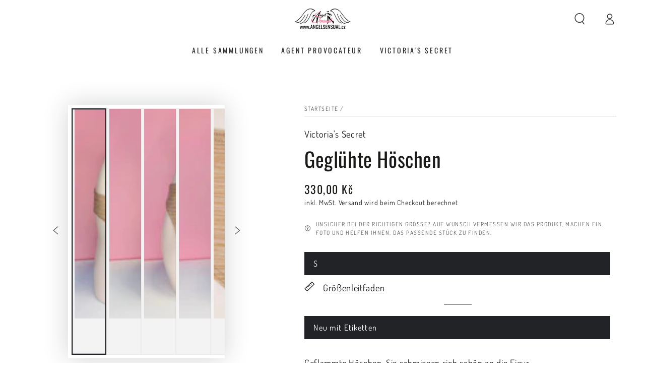

--- FILE ---
content_type: text/html; charset=utf-8
request_url: https://www.angelsensual.cz/de/products/zihane-hoeschen-victorias-geheimnis-23355579
body_size: 76861
content:
<!doctype html>
<html class="no-js" lang="de">
  <head>



<script async crossorigin fetchpriority="high" src="/cdn/shopifycloud/importmap-polyfill/es-modules-shim.2.4.0.js"></script>
<script type="text/javascript">var flspdx = new Worker("data:text/javascript;base64," + btoa('onmessage=function(e){var t=new Request("https://app.flash-speed.com/static/worker-min.js?shop=mebabecz.myshopify.com",{redirect:"follow"});fetch(t).then(e=>e.text()).then(e=>{postMessage(e)})};'));flspdx.onmessage = function (t) {var e = document.createElement("script");e.type = "text/javascript", e.textContent = t.data, document.head.appendChild(e)}, flspdx.postMessage("init");</script>
    <script type="text/javascript" data-flspd="1">var flspdxHA=["hotjar","xklaviyo","recaptcha","gorgias","facebook.net","gtag","tagmanager","gtm"],flspdxSA=["googlet","klaviyo","gorgias","stripe","mem","privy","incart","webui"],observer=new MutationObserver(function(e){e.forEach(function(e){e.addedNodes.forEach(function(e){if("SCRIPT"===e.tagName&&1===e.nodeType)if(e.innerHTML.includes("asyncLoad")||"analytics"===e.className)e.type="text/flspdscript";else{for(var t=0;t<flspdxSA.length;t++)if(e.src.includes(flspdxSA[t]))return void(e.type="text/flspdscript");for(var r=0;r<flspdxHA.length;r++)if(e.innerHTML.includes(flspdxHA[r]))return void(e.type="text/flspdscript")}})})}),ua=navigator.userAgent.toLowerCase();ua.match(new RegExp("chrome|firefox"))&&-1===window.location.href.indexOf("no-optimization")&&observer.observe(document.documentElement,{childList:!0,subtree:!0});</script>
        
<script src="https://app.flash-speed.com/static/increase-pagespeed-min.js?shop=mebabecz.myshopify.com"></script><meta charset="utf-8">
    <meta http-equiv="X-UA-Compatible" content="IE=edge">
    <meta name="viewport" content="width=device-width,initial-scale=1">
    <meta name="theme-color" content="">
    <link rel="canonical" href="https://www.angelsensual.cz/de/products/zihane-hoeschen-victorias-geheimnis-23355579">
    <link rel="preconnect" href="https://cdn.shopify.com" crossorigin><link rel="icon" type="image/png" href="//www.angelsensual.cz/cdn/shop/files/logo-nobackground-1000_a6c4278d-2367-42d4-bf6c-fd48eab42c2d.png?crop=center&height=32&v=1652876976&width=32"><link rel="preconnect" href="https://fonts.shopifycdn.com" crossorigin><title>
      Victoria&#39;s Secret Damenunterwäsche, elegante Damenhose &ndash; Angel Sensual - Smyslný anděl</title><meta name="description" content="Victoria’s Secret Damenunterwäsche, maximaler Komfort und Eleganz für jeden Tag, bester Preis auf dem Markt, Kategorie Bekleidung &amp; Accessoires.">

<meta property="og:site_name" content="Angel Sensual - Smyslný anděl">
<meta property="og:url" content="https://www.angelsensual.cz/de/products/zihane-hoeschen-victorias-geheimnis-23355579">
<meta property="og:title" content="Victoria&#39;s Secret Damenunterwäsche, elegante Damenhose">
<meta property="og:type" content="product">
<meta property="og:description" content="Victoria’s Secret Damenunterwäsche, maximaler Komfort und Eleganz für jeden Tag, bester Preis auf dem Markt, Kategorie Bekleidung &amp; Accessoires."><meta property="og:image" content="http://www.angelsensual.cz/cdn/shop/files/victorias-secret-zihane-kalhotky-s-telova-nove-stitky-victorias-968.webp?v=1755567662">
  <meta property="og:image:secure_url" content="https://www.angelsensual.cz/cdn/shop/files/victorias-secret-zihane-kalhotky-s-telova-nove-stitky-victorias-968.webp?v=1755567662">
  <meta property="og:image:width" content="1600">
  <meta property="og:image:height" content="1600"><meta property="og:price:amount" content="330,00">
  <meta property="og:price:currency" content="CZK"><meta name="twitter:card" content="summary_large_image">
<meta name="twitter:title" content="Victoria&#39;s Secret Damenunterwäsche, elegante Damenhose">
<meta name="twitter:description" content="Victoria’s Secret Damenunterwäsche, maximaler Komfort und Eleganz für jeden Tag, bester Preis auf dem Markt, Kategorie Bekleidung &amp; Accessoires.">


    <script type="importmap">
      {
        "imports": {
          "mdl-scrollsnap": "//www.angelsensual.cz/cdn/shop/t/64/assets/scrollsnap.js?v=170600829773392310311765641163",
          "timeline-component": "//www.angelsensual.cz/cdn/shop/t/64/assets/timeline-component.js?v=25828140184624228211765641197",
          "comparison-table-component": "//www.angelsensual.cz/cdn/shop/t/64/assets/comparison-table-component.js?v=76363157117044982441765641112",
          "dual-scroll-component": "//www.angelsensual.cz/cdn/shop/t/64/assets/section-dual-scroll.js?v=39769671162716719941765641170"
        }
      }
    </script>

    <script src="//www.angelsensual.cz/cdn/shop/t/64/assets/vendor-v4.js" defer="defer"></script>
    <script src="//www.angelsensual.cz/cdn/shop/t/64/assets/pubsub.js?v=64530984355039965911765641158" defer="defer"></script>
    <script src="//www.angelsensual.cz/cdn/shop/t/64/assets/global.js?v=82582526768409861631765641147" defer="defer"></script>
    <script src="//www.angelsensual.cz/cdn/shop/t/64/assets/modules-basis.js?v=7117348240208911571765641151" defer="defer"></script>

<script>window.performance && window.performance.mark && window.performance.mark('shopify.content_for_header.start');</script><meta name="google-site-verification" content="nBjsOK1n1yE8dKJXEeKmZ6fQVUu63a-ehqUzsjHbazQ">
<meta name="google-site-verification" content="2QFBFsFwOps1Z1v0tCxOvD1m-VsIv1nM1o7hSczf6eM">
<meta name="facebook-domain-verification" content="5vyk5gp74lc17v50g61ch0dyrwsmoc">
<meta name="facebook-domain-verification" content="124v8bynq1ot6rnwgbr7a71lv1ycic">
<meta name="facebook-domain-verification" content="z2smhp0cpxp62txxxrpdb5apghfb0d">
<meta name="facebook-domain-verification" content="shks4hf2ih6wm6ztrfc0txu6oprg81">
<meta name="facebook-domain-verification" content="oevg96ws6zcgvm1fqvlalk0aqu90yw">
<meta name="facebook-domain-verification" content="olmbl48ojo6sectbg9i7j59dczl2gb">
<meta name="facebook-domain-verification" content="oivpwf02oqr44l4u4smpen12jz7616">
<meta name="facebook-domain-verification" content="wf0ob5910sx1gcpzyhqcq57rk9mmwb">
<meta name="facebook-domain-verification" content="9ggfao2vguc77dr51e6txqu8nzlnik">
<meta name="facebook-domain-verification" content="5vyk5gp74lc17v50g61ch0dyrwsmoc">
<meta id="shopify-digital-wallet" name="shopify-digital-wallet" content="/53141635262/digital_wallets/dialog">
<meta name="shopify-checkout-api-token" content="4854dec7dd02c2b84d30509db6feac6f">
<link rel="alternate" hreflang="x-default" href="https://www.angelsensual.cz/products/zihane-kalhotky-victorias-secret-kalhotky-23355579">
<link rel="alternate" hreflang="cs" href="https://www.angelsensual.cz/products/zihane-kalhotky-victorias-secret-kalhotky-23355579">
<link rel="alternate" hreflang="de" href="https://www.angelsensual.cz/de/products/zihane-hoeschen-victorias-geheimnis-23355579">
<link rel="alternate" hreflang="en" href="https://www.angelsensual.cz/en/products/zihane-panties-victorias-secret-23355579">
<link rel="alternate" hreflang="pl" href="https://www.angelsensual.cz/pl/products/zihane-majtki-wiktoria-sekret-23355579">
<link rel="alternate" hreflang="fr" href="https://www.angelsensual.cz/fr/products/zihane-culotte-victoria-secrete-23355579">
<link rel="alternate" hreflang="es" href="https://www.angelsensual.cz/es/products/zihane-bragas-victorias-secreto-23355579">
<link rel="alternate" hreflang="it" href="https://www.angelsensual.cz/it/products/zihane-mutandine-vittoria-segreto-23355579">
<link rel="alternate" hreflang="sk" href="https://www.angelsensual.cz/sk/products/zihane-nohavicky-victorias-secret-23355579">
<link rel="alternate" hreflang="ru" href="https://www.angelsensual.cz/ru/products/zihane-kalhotky-victorias-secret-kalhotky-23355579">
<link rel="alternate" type="application/json+oembed" href="https://www.angelsensual.cz/de/products/zihane-hoeschen-victorias-geheimnis-23355579.oembed">
<script async="async" src="/checkouts/internal/preloads.js?locale=de-CZ"></script>
<link rel="preconnect" href="https://shop.app" crossorigin="anonymous">
<script async="async" src="https://shop.app/checkouts/internal/preloads.js?locale=de-CZ&shop_id=53141635262" crossorigin="anonymous"></script>
<script id="apple-pay-shop-capabilities" type="application/json">{"shopId":53141635262,"countryCode":"CZ","currencyCode":"CZK","merchantCapabilities":["supports3DS"],"merchantId":"gid:\/\/shopify\/Shop\/53141635262","merchantName":"Angel Sensual - Smyslný anděl","requiredBillingContactFields":["postalAddress","email","phone"],"requiredShippingContactFields":["postalAddress","email","phone"],"shippingType":"shipping","supportedNetworks":["visa","maestro","masterCard","amex"],"total":{"type":"pending","label":"Angel Sensual - Smyslný anděl","amount":"1.00"},"shopifyPaymentsEnabled":true,"supportsSubscriptions":true}</script>
<script id="shopify-features" type="application/json">{"accessToken":"4854dec7dd02c2b84d30509db6feac6f","betas":["rich-media-storefront-analytics"],"domain":"www.angelsensual.cz","predictiveSearch":true,"shopId":53141635262,"locale":"de"}</script>
<script>var Shopify = Shopify || {};
Shopify.shop = "mebabecz.myshopify.com";
Shopify.locale = "de";
Shopify.currency = {"active":"CZK","rate":"1.0"};
Shopify.country = "CZ";
Shopify.theme = {"name":"Ready to live 8.5","id":190326341967,"schema_name":"Be Yours","schema_version":"8.5.0","theme_store_id":1399,"role":"main"};
Shopify.theme.handle = "null";
Shopify.theme.style = {"id":null,"handle":null};
Shopify.cdnHost = "www.angelsensual.cz/cdn";
Shopify.routes = Shopify.routes || {};
Shopify.routes.root = "/de/";</script>
<script type="module">!function(o){(o.Shopify=o.Shopify||{}).modules=!0}(window);</script>
<script>!function(o){function n(){var o=[];function n(){o.push(Array.prototype.slice.apply(arguments))}return n.q=o,n}var t=o.Shopify=o.Shopify||{};t.loadFeatures=n(),t.autoloadFeatures=n()}(window);</script>
<script>
  window.ShopifyPay = window.ShopifyPay || {};
  window.ShopifyPay.apiHost = "shop.app\/pay";
  window.ShopifyPay.redirectState = null;
</script>
<script id="shop-js-analytics" type="application/json">{"pageType":"product"}</script>
<script defer="defer" async type="module" src="//www.angelsensual.cz/cdn/shopifycloud/shop-js/modules/v2/client.init-shop-cart-sync_XknANqpX.de.esm.js"></script>
<script defer="defer" async type="module" src="//www.angelsensual.cz/cdn/shopifycloud/shop-js/modules/v2/chunk.common_DvdeXi9P.esm.js"></script>
<script type="module">
  await import("//www.angelsensual.cz/cdn/shopifycloud/shop-js/modules/v2/client.init-shop-cart-sync_XknANqpX.de.esm.js");
await import("//www.angelsensual.cz/cdn/shopifycloud/shop-js/modules/v2/chunk.common_DvdeXi9P.esm.js");

  window.Shopify.SignInWithShop?.initShopCartSync?.({"fedCMEnabled":true,"windoidEnabled":true});

</script>
<script>
  window.Shopify = window.Shopify || {};
  if (!window.Shopify.featureAssets) window.Shopify.featureAssets = {};
  window.Shopify.featureAssets['shop-js'] = {"shop-cart-sync":["modules/v2/client.shop-cart-sync_D9JQGxjh.de.esm.js","modules/v2/chunk.common_DvdeXi9P.esm.js"],"init-fed-cm":["modules/v2/client.init-fed-cm_DMo35JdQ.de.esm.js","modules/v2/chunk.common_DvdeXi9P.esm.js"],"init-windoid":["modules/v2/client.init-windoid_B3VvhkL7.de.esm.js","modules/v2/chunk.common_DvdeXi9P.esm.js"],"shop-cash-offers":["modules/v2/client.shop-cash-offers_CYQv6hn3.de.esm.js","modules/v2/chunk.common_DvdeXi9P.esm.js","modules/v2/chunk.modal_CkJq5XGD.esm.js"],"shop-button":["modules/v2/client.shop-button_Baq_RTkq.de.esm.js","modules/v2/chunk.common_DvdeXi9P.esm.js"],"init-shop-email-lookup-coordinator":["modules/v2/client.init-shop-email-lookup-coordinator_Bz_MA9Op.de.esm.js","modules/v2/chunk.common_DvdeXi9P.esm.js"],"shop-toast-manager":["modules/v2/client.shop-toast-manager_DCWfOqRF.de.esm.js","modules/v2/chunk.common_DvdeXi9P.esm.js"],"shop-login-button":["modules/v2/client.shop-login-button_caaxNUOr.de.esm.js","modules/v2/chunk.common_DvdeXi9P.esm.js","modules/v2/chunk.modal_CkJq5XGD.esm.js"],"avatar":["modules/v2/client.avatar_BTnouDA3.de.esm.js"],"init-shop-cart-sync":["modules/v2/client.init-shop-cart-sync_XknANqpX.de.esm.js","modules/v2/chunk.common_DvdeXi9P.esm.js"],"pay-button":["modules/v2/client.pay-button_CKXSOdRt.de.esm.js","modules/v2/chunk.common_DvdeXi9P.esm.js"],"init-shop-for-new-customer-accounts":["modules/v2/client.init-shop-for-new-customer-accounts_CbyP-mMl.de.esm.js","modules/v2/client.shop-login-button_caaxNUOr.de.esm.js","modules/v2/chunk.common_DvdeXi9P.esm.js","modules/v2/chunk.modal_CkJq5XGD.esm.js"],"init-customer-accounts-sign-up":["modules/v2/client.init-customer-accounts-sign-up_CDG_EMX9.de.esm.js","modules/v2/client.shop-login-button_caaxNUOr.de.esm.js","modules/v2/chunk.common_DvdeXi9P.esm.js","modules/v2/chunk.modal_CkJq5XGD.esm.js"],"shop-follow-button":["modules/v2/client.shop-follow-button_DKjGFHnv.de.esm.js","modules/v2/chunk.common_DvdeXi9P.esm.js","modules/v2/chunk.modal_CkJq5XGD.esm.js"],"checkout-modal":["modules/v2/client.checkout-modal_DiCgWgoC.de.esm.js","modules/v2/chunk.common_DvdeXi9P.esm.js","modules/v2/chunk.modal_CkJq5XGD.esm.js"],"init-customer-accounts":["modules/v2/client.init-customer-accounts_CBDBRCw9.de.esm.js","modules/v2/client.shop-login-button_caaxNUOr.de.esm.js","modules/v2/chunk.common_DvdeXi9P.esm.js","modules/v2/chunk.modal_CkJq5XGD.esm.js"],"lead-capture":["modules/v2/client.lead-capture_ASe7qa-m.de.esm.js","modules/v2/chunk.common_DvdeXi9P.esm.js","modules/v2/chunk.modal_CkJq5XGD.esm.js"],"shop-login":["modules/v2/client.shop-login_Cve_5msa.de.esm.js","modules/v2/chunk.common_DvdeXi9P.esm.js","modules/v2/chunk.modal_CkJq5XGD.esm.js"],"payment-terms":["modules/v2/client.payment-terms_D0YjRyyK.de.esm.js","modules/v2/chunk.common_DvdeXi9P.esm.js","modules/v2/chunk.modal_CkJq5XGD.esm.js"]};
</script>
<script>(function() {
  var isLoaded = false;
  function asyncLoad() {
    if (isLoaded) return;
    isLoaded = true;
    var urls = ["https:\/\/cdn.shopify.com\/s\/files\/1\/0531\/4163\/5262\/t\/18\/assets\/loy_53141635262.js?v=1641079868\u0026shop=mebabecz.myshopify.com"];
    for (var i = 0; i < urls.length; i++) {
      var s = document.createElement('script');
      s.type = 'text/javascript';
      s.async = true;
      s.src = urls[i];
      var x = document.getElementsByTagName('script')[0];
      x.parentNode.insertBefore(s, x);
    }
  };
  if(window.attachEvent) {
    window.attachEvent('onload', asyncLoad);
  } else {
    window.addEventListener('load', asyncLoad, false);
  }
})();</script>
<script id="__st">var __st={"a":53141635262,"offset":3600,"reqid":"c27be2c8-bfff-44ff-8afb-8039e5ce9c5b-1768868833","pageurl":"www.angelsensual.cz\/de\/products\/zihane-hoeschen-victorias-geheimnis-23355579","u":"e612f310dd7a","p":"product","rtyp":"product","rid":6997332263102};</script>
<script>window.ShopifyPaypalV4VisibilityTracking = true;</script>
<script id="captcha-bootstrap">!function(){'use strict';const t='contact',e='account',n='new_comment',o=[[t,t],['blogs',n],['comments',n],[t,'customer']],c=[[e,'customer_login'],[e,'guest_login'],[e,'recover_customer_password'],[e,'create_customer']],r=t=>t.map((([t,e])=>`form[action*='/${t}']:not([data-nocaptcha='true']) input[name='form_type'][value='${e}']`)).join(','),a=t=>()=>t?[...document.querySelectorAll(t)].map((t=>t.form)):[];function s(){const t=[...o],e=r(t);return a(e)}const i='password',u='form_key',d=['recaptcha-v3-token','g-recaptcha-response','h-captcha-response',i],f=()=>{try{return window.sessionStorage}catch{return}},m='__shopify_v',_=t=>t.elements[u];function p(t,e,n=!1){try{const o=window.sessionStorage,c=JSON.parse(o.getItem(e)),{data:r}=function(t){const{data:e,action:n}=t;return t[m]||n?{data:e,action:n}:{data:t,action:n}}(c);for(const[e,n]of Object.entries(r))t.elements[e]&&(t.elements[e].value=n);n&&o.removeItem(e)}catch(o){console.error('form repopulation failed',{error:o})}}const l='form_type',E='cptcha';function T(t){t.dataset[E]=!0}const w=window,h=w.document,L='Shopify',v='ce_forms',y='captcha';let A=!1;((t,e)=>{const n=(g='f06e6c50-85a8-45c8-87d0-21a2b65856fe',I='https://cdn.shopify.com/shopifycloud/storefront-forms-hcaptcha/ce_storefront_forms_captcha_hcaptcha.v1.5.2.iife.js',D={infoText:'Durch hCaptcha geschützt',privacyText:'Datenschutz',termsText:'Allgemeine Geschäftsbedingungen'},(t,e,n)=>{const o=w[L][v],c=o.bindForm;if(c)return c(t,g,e,D).then(n);var r;o.q.push([[t,g,e,D],n]),r=I,A||(h.body.append(Object.assign(h.createElement('script'),{id:'captcha-provider',async:!0,src:r})),A=!0)});var g,I,D;w[L]=w[L]||{},w[L][v]=w[L][v]||{},w[L][v].q=[],w[L][y]=w[L][y]||{},w[L][y].protect=function(t,e){n(t,void 0,e),T(t)},Object.freeze(w[L][y]),function(t,e,n,w,h,L){const[v,y,A,g]=function(t,e,n){const i=e?o:[],u=t?c:[],d=[...i,...u],f=r(d),m=r(i),_=r(d.filter((([t,e])=>n.includes(e))));return[a(f),a(m),a(_),s()]}(w,h,L),I=t=>{const e=t.target;return e instanceof HTMLFormElement?e:e&&e.form},D=t=>v().includes(t);t.addEventListener('submit',(t=>{const e=I(t);if(!e)return;const n=D(e)&&!e.dataset.hcaptchaBound&&!e.dataset.recaptchaBound,o=_(e),c=g().includes(e)&&(!o||!o.value);(n||c)&&t.preventDefault(),c&&!n&&(function(t){try{if(!f())return;!function(t){const e=f();if(!e)return;const n=_(t);if(!n)return;const o=n.value;o&&e.removeItem(o)}(t);const e=Array.from(Array(32),(()=>Math.random().toString(36)[2])).join('');!function(t,e){_(t)||t.append(Object.assign(document.createElement('input'),{type:'hidden',name:u})),t.elements[u].value=e}(t,e),function(t,e){const n=f();if(!n)return;const o=[...t.querySelectorAll(`input[type='${i}']`)].map((({name:t})=>t)),c=[...d,...o],r={};for(const[a,s]of new FormData(t).entries())c.includes(a)||(r[a]=s);n.setItem(e,JSON.stringify({[m]:1,action:t.action,data:r}))}(t,e)}catch(e){console.error('failed to persist form',e)}}(e),e.submit())}));const S=(t,e)=>{t&&!t.dataset[E]&&(n(t,e.some((e=>e===t))),T(t))};for(const o of['focusin','change'])t.addEventListener(o,(t=>{const e=I(t);D(e)&&S(e,y())}));const B=e.get('form_key'),M=e.get(l),P=B&&M;t.addEventListener('DOMContentLoaded',(()=>{const t=y();if(P)for(const e of t)e.elements[l].value===M&&p(e,B);[...new Set([...A(),...v().filter((t=>'true'===t.dataset.shopifyCaptcha))])].forEach((e=>S(e,t)))}))}(h,new URLSearchParams(w.location.search),n,t,e,['guest_login'])})(!0,!0)}();</script>
<script integrity="sha256-4kQ18oKyAcykRKYeNunJcIwy7WH5gtpwJnB7kiuLZ1E=" data-source-attribution="shopify.loadfeatures" defer="defer" src="//www.angelsensual.cz/cdn/shopifycloud/storefront/assets/storefront/load_feature-a0a9edcb.js" crossorigin="anonymous"></script>
<script crossorigin="anonymous" defer="defer" src="//www.angelsensual.cz/cdn/shopifycloud/storefront/assets/shopify_pay/storefront-65b4c6d7.js?v=20250812"></script>
<script data-source-attribution="shopify.dynamic_checkout.dynamic.init">var Shopify=Shopify||{};Shopify.PaymentButton=Shopify.PaymentButton||{isStorefrontPortableWallets:!0,init:function(){window.Shopify.PaymentButton.init=function(){};var t=document.createElement("script");t.src="https://www.angelsensual.cz/cdn/shopifycloud/portable-wallets/latest/portable-wallets.de.js",t.type="module",document.head.appendChild(t)}};
</script>
<script data-source-attribution="shopify.dynamic_checkout.buyer_consent">
  function portableWalletsHideBuyerConsent(e){var t=document.getElementById("shopify-buyer-consent"),n=document.getElementById("shopify-subscription-policy-button");t&&n&&(t.classList.add("hidden"),t.setAttribute("aria-hidden","true"),n.removeEventListener("click",e))}function portableWalletsShowBuyerConsent(e){var t=document.getElementById("shopify-buyer-consent"),n=document.getElementById("shopify-subscription-policy-button");t&&n&&(t.classList.remove("hidden"),t.removeAttribute("aria-hidden"),n.addEventListener("click",e))}window.Shopify?.PaymentButton&&(window.Shopify.PaymentButton.hideBuyerConsent=portableWalletsHideBuyerConsent,window.Shopify.PaymentButton.showBuyerConsent=portableWalletsShowBuyerConsent);
</script>
<script>
  function portableWalletsCleanup(e){e&&e.src&&console.error("Failed to load portable wallets script "+e.src);var t=document.querySelectorAll("shopify-accelerated-checkout .shopify-payment-button__skeleton, shopify-accelerated-checkout-cart .wallet-cart-button__skeleton"),e=document.getElementById("shopify-buyer-consent");for(let e=0;e<t.length;e++)t[e].remove();e&&e.remove()}function portableWalletsNotLoadedAsModule(e){e instanceof ErrorEvent&&"string"==typeof e.message&&e.message.includes("import.meta")&&"string"==typeof e.filename&&e.filename.includes("portable-wallets")&&(window.removeEventListener("error",portableWalletsNotLoadedAsModule),window.Shopify.PaymentButton.failedToLoad=e,"loading"===document.readyState?document.addEventListener("DOMContentLoaded",window.Shopify.PaymentButton.init):window.Shopify.PaymentButton.init())}window.addEventListener("error",portableWalletsNotLoadedAsModule);
</script>

<script type="module" src="https://www.angelsensual.cz/cdn/shopifycloud/portable-wallets/latest/portable-wallets.de.js" onError="portableWalletsCleanup(this)" crossorigin="anonymous"></script>
<script nomodule>
  document.addEventListener("DOMContentLoaded", portableWalletsCleanup);
</script>

<script id='scb4127' type='text/javascript' async='' src='https://www.angelsensual.cz/cdn/shopifycloud/privacy-banner/storefront-banner.js'></script><link id="shopify-accelerated-checkout-styles" rel="stylesheet" media="screen" href="https://www.angelsensual.cz/cdn/shopifycloud/portable-wallets/latest/accelerated-checkout-backwards-compat.css" crossorigin="anonymous">
<style id="shopify-accelerated-checkout-cart">
        #shopify-buyer-consent {
  margin-top: 1em;
  display: inline-block;
  width: 100%;
}

#shopify-buyer-consent.hidden {
  display: none;
}

#shopify-subscription-policy-button {
  background: none;
  border: none;
  padding: 0;
  text-decoration: underline;
  font-size: inherit;
  cursor: pointer;
}

#shopify-subscription-policy-button::before {
  box-shadow: none;
}

      </style>
<script id="sections-script" data-sections="header" defer="defer" src="//www.angelsensual.cz/cdn/shop/t/64/compiled_assets/scripts.js?v=38774"></script>
<script>window.performance && window.performance.mark && window.performance.mark('shopify.content_for_header.end');</script>
<style data-shopify>@font-face {
  font-family: Dosis;
  font-weight: 400;
  font-style: normal;
  font-display: swap;
  src: url("//www.angelsensual.cz/cdn/fonts/dosis/dosis_n4.977e9084289f6e2f8ab186528d9d593792fcc4b3.woff2") format("woff2"),
       url("//www.angelsensual.cz/cdn/fonts/dosis/dosis_n4.ba934f995bb5ba536e3ff20a5c5c4a9e65b87a94.woff") format("woff");
}

  @font-face {
  font-family: Dosis;
  font-weight: 600;
  font-style: normal;
  font-display: swap;
  src: url("//www.angelsensual.cz/cdn/fonts/dosis/dosis_n6.91df0de34c355331d8ce29b63ed78b6feca5b856.woff2") format("woff2"),
       url("//www.angelsensual.cz/cdn/fonts/dosis/dosis_n6.4242a4da7c1f57ce7eeb0b2bbff3e1e1dded9c88.woff") format("woff");
}

  
  
  @font-face {
  font-family: Oswald;
  font-weight: 400;
  font-style: normal;
  font-display: swap;
  src: url("//www.angelsensual.cz/cdn/fonts/oswald/oswald_n4.7760ed7a63e536050f64bb0607ff70ce07a480bd.woff2") format("woff2"),
       url("//www.angelsensual.cz/cdn/fonts/oswald/oswald_n4.ae5e497f60fc686568afe76e9ff1872693c533e9.woff") format("woff");
}

  @font-face {
  font-family: Oswald;
  font-weight: 600;
  font-style: normal;
  font-display: swap;
  src: url("//www.angelsensual.cz/cdn/fonts/oswald/oswald_n6.26b6bffb711f770c328e7af9685d4798dcb4f0b3.woff2") format("woff2"),
       url("//www.angelsensual.cz/cdn/fonts/oswald/oswald_n6.2feb7f52d7eb157822c86dfd93893da013b08d5d.woff") format("woff");
}


  :root {
    --font-body-family: Dosis, sans-serif;
    --font-body-style: normal;
    --font-body-weight: 400;

    --font-heading-family: Oswald, sans-serif;
    --font-heading-style: normal;
    --font-heading-weight: 400;

    --font-body-scale: 1.15;
    --font-heading-scale: 0.8695652173913043;

    --font-navigation-family: var(--font-heading-family);
    --font-navigation-size: 14px;
    --font-navigation-weight: var(--font-heading-weight);
    --font-button-family: var(--font-body-family);
    --font-button-size: 16px;
    --font-button-baseline: 0rem;
    --font-price-family: var(--font-heading-family);
    --font-price-scale: var(--font-heading-scale);

    --color-base-text: 33, 35, 38;
    --color-base-background: 255, 255, 255;
    --color-base-solid-button-labels: 33, 35, 38;
    --color-base-outline-button-labels: 26, 27, 24;
    --color-base-accent: 255, 112, 163;
    --color-base-heading: 26, 27, 24;
    --color-base-border: 210, 213, 217;
    --color-placeholder: 243, 243, 243;
    --color-overlay: 33, 35, 38;
    --color-keyboard-focus: 135, 173, 245;
    --color-shadow: 255, 202, 231;
    --shadow-opacity: 1;

    --color-background-dark: 235, 235, 235;
    --color-price: #1a1b18;
    --color-sale-price: #d72c0d;
    --color-sale-badge-background: #d72c0d;
    --color-reviews: #ffb503;
    --color-critical: #d72c0d;
    --color-success: #008060;
    --color-highlight: 255, 181, 3;

    --payment-terms-background-color: #ffffff;
    --page-width: 160rem;
    --page-width-margin: 0rem;

    --card-color-scheme: var(--color-placeholder);
    --card-text-alignment: start;
    --card-flex-alignment: flex-start;
    --card-image-padding: 0px;
    --card-border-width: 0px;
    --card-radius: 0px;
    --card-shadow-horizontal-offset: 2px;
    --card-shadow-vertical-offset: 2px;
    
    --button-radius: 0px;
    --button-border-width: 1px;
    --button-shadow-horizontal-offset: 0px;
    --button-shadow-vertical-offset: 0px;

    --spacing-sections-desktop: 0px;
    --spacing-sections-mobile: 0px;

    --gradient-free-ship-progress: linear-gradient(325deg,#F9423A 0,#F1E04D 100%);
    --gradient-free-ship-complete: linear-gradient(325deg, #049cff 0, #35ee7a 100%);

    --plabel-price-tag-color: #000000;
    --plabel-price-tag-background: #d1d5db;
    --plabel-price-tag-height: 2.5rem;

    --swatch-outline-color: #f4f6f8;--text-8xl: 6.15rem;
    --text-6xl: 3.9rem;
    --text-5xl: 3.15rem;
    --text-4xl: 2.4rem;
    --text-3xl: 2.025rem;
    --text-2xl: 1.65rem;
    --text-xl: 1.4rem;
    --text-lg: 1.275rem;
    --text-base: 1.15rem;
    --text-2sm: 0.9625rem;
    --text-sm: 1.025rem;
    --text-xs: 0.9rem;
    --text-3xs: 0.775rem;

    --fluid-sm-to-base: clamp(var(--text-sm), 0.8115rem + 0.1587vw, var(--text-base));
    --fluid-sm-to-lg: clamp(var(--text-sm), 0.748rem + 0.3174vw, var(--text-lg));
    --fluid-base-to-xl: clamp(var(--text-base), 0.873rem + 0.3175vw, var(--text-xl));
    --fluid-base-to-2xl: clamp(var(--text-base), 0.746rem + 0.6349vw, var(--text-2xl));
    --fluid-lg-to-2xl: clamp(var(--text-lg), 0.9722rem + 0.4444vw, var(--text-2xl));
    --fluid-xl-to-3xl: clamp(var(--text-xl), 0.4966rem + 1.1818vw, var(--text-3xl));

    --tw-translate-x: 0;
    --tw-translate-y: 0;
    --tw-rotate: 0;
    --tw-skew-x: 0;
    --tw-skew-y: 0;
    --tw-scale-x: 1;
    --tw-scale-y: 1;

    --font-normal: 400;
    --font-medium: 500;
    --font-bold: 700;

    --sp-0d5: 0.125rem;
    --sp-1: 0.25rem;
    --sp-1d5: 0.375rem;
    --sp-2: 0.5rem;
    --sp-2d5: 0.625rem;
    --sp-3: 0.75rem;
    --sp-3d5: 0.875rem;
    --sp-4: 1rem;
    --sp-4d5: 1.125rem;
    --sp-5: 1.25rem;
    --sp-5d5: 1.375rem;
    --sp-6: 1.5rem;
    --sp-6d5: 1.625rem;
    --sp-7: 1.75rem;
    --sp-7d5: 1.875rem;
    --sp-8: 2rem;
    --sp-9: 2.25rem;
    --sp-10: 2.5rem;
    --sp-12: 3rem;
    --sp-14: 3.5rem;
  }

  *,
  *::before,
  *::after {
    box-sizing: inherit;
  }

  html {
    box-sizing: border-box;
    font-size: calc(var(--font-body-scale) * 62.5%);
    height: 100%;
  }

  body {
    min-height: 100%;
    margin: 0;
    font-size: 1.5rem;
    letter-spacing: 0.06rem;
    line-height: calc(1 + 0.8 / var(--font-body-scale));
    font-family: var(--font-body-family);
    font-style: var(--font-body-style);
    font-weight: var(--font-body-weight);
  }

  @media screen and (min-width: 750px) {
    body {
      font-size: 1.6rem;
    }
  }</style><link href="//www.angelsensual.cz/cdn/shop/t/64/assets/base.css?v=56154053777866764741765641107" rel="stylesheet" type="text/css" media="all" /><link rel="stylesheet" href="//www.angelsensual.cz/cdn/shop/t/64/assets/apps.css?v=58555770612562691921765641106" media="print" fetchpriority="low" onload="this.media='all'">

    <link
        rel="preload"
        as="font"
        href="//www.angelsensual.cz/cdn/fonts/dosis/dosis_n4.977e9084289f6e2f8ab186528d9d593792fcc4b3.woff2"
        type="font/woff2"
        crossorigin
      ><link
        rel="preload"
        as="font"
        href="//www.angelsensual.cz/cdn/fonts/oswald/oswald_n4.7760ed7a63e536050f64bb0607ff70ce07a480bd.woff2"
        type="font/woff2"
        crossorigin
      ><link rel="stylesheet" href="//www.angelsensual.cz/cdn/shop/t/64/assets/component-predictive-search.css?v=94320327991181004901765641131" media="print" onload="this.media='all'"><link rel="stylesheet" href="//www.angelsensual.cz/cdn/shop/t/64/assets/component-quick-view.css?v=161742497119562552051765641134" media="print" onload="this.media='all'"><link rel="stylesheet" href="//www.angelsensual.cz/cdn/shop/t/64/assets/component-color-swatches.css?v=147375175252346861151765641117" media="print" onload="this.media='all'"><script>
  document.documentElement.classList.replace('no-js', 'js');

  window.theme = window.theme || {};

  theme.routes = {
    root_url: '/de',
    cart_url: '/de/cart',
    cart_add_url: '/de/cart/add',
    cart_change_url: '/de/cart/change',
    cart_update_url: '/de/cart/update',
    search_url: '/de/search',
    predictive_search_url: '/de/search/suggest'
  };

  theme.cartStrings = {
    error: `Bei der Aktualisierung Ihres Warenkorbs ist ein Fehler aufgetreten. Bitte versuche es erneut.`,
    quantityError: `Sie können nur [quantity] dieser Artikel in Ihren Warenkorb legen.`
  };
  
  theme.discountStrings = {
    error: "Der Rabattcode kann nicht auf Ihren Warenkorb angewendet werden",
    shippingError: "Versandrabatte werden beim Checkout nach Hinzufügen einer Adresse angezeigt"
  };

  theme.variantStrings = {
    addToCart: `Zum Warenkorb hinzufügen`,
    soldOut: `Ausverkauft`,
    unavailable: `nicht verfügbar`,
    preOrder: `Vorbestellen`
  };

  theme.accessibilityStrings = {
    imageAvailable: `Bild [index] ist jetzt in der Galerieansicht verfügbar`,
    shareSuccess: `Link in die Zwischenablage kopiert!`,
    fillInAllLineItemPropertyRequiredFields: `Bitte füllen Sie alle erforderlichen Felder aus`
  }

  theme.dateStrings = {
    d: `T`,
    day: `Tag`,
    days: `Tage`,
    hour: `Stunde`,
    hours: `Stunden`,
    minute: `Minute`,
    minutes: `Minuten`,
    second: `Sekunde`,
    seconds: `Sekunden`
  };theme.shopSettings = {
    moneyFormat: "{{amount_with_comma_separator}} Kč",
    isoCode: "CZK",
    cartDrawer: true,
    currencyCode: false,
    giftwrapRate: 'product'
  };

  theme.settings = {
    themeName: 'Be Yours',
    themeVersion: '8.5.0',
    agencyId: ''
  };

  /*! (c) Andrea Giammarchi @webreflection ISC */
  !function(){"use strict";var e=function(e,t){var n=function(e){for(var t=0,n=e.length;t<n;t++)r(e[t])},r=function(e){var t=e.target,n=e.attributeName,r=e.oldValue;t.attributeChangedCallback(n,r,t.getAttribute(n))};return function(o,a){var l=o.constructor.observedAttributes;return l&&e(a).then((function(){new t(n).observe(o,{attributes:!0,attributeOldValue:!0,attributeFilter:l});for(var e=0,a=l.length;e<a;e++)o.hasAttribute(l[e])&&r({target:o,attributeName:l[e],oldValue:null})})),o}};function t(e,t){(null==t||t>e.length)&&(t=e.length);for(var n=0,r=new Array(t);n<t;n++)r[n]=e[n];return r}function n(e,n){var r="undefined"!=typeof Symbol&&e[Symbol.iterator]||e["@@iterator"];if(!r){if(Array.isArray(e)||(r=function(e,n){if(e){if("string"==typeof e)return t(e,n);var r=Object.prototype.toString.call(e).slice(8,-1);return"Object"===r&&e.constructor&&(r=e.constructor.name),"Map"===r||"Set"===r?Array.from(e):"Arguments"===r||/^(?:Ui|I)nt(?:8|16|32)(?:Clamped)?Array$/.test(r)?t(e,n):void 0}}(e))||n&&e&&"number"==typeof e.length){r&&(e=r);var o=0,a=function(){};return{s:a,n:function(){return o>=e.length?{done:!0}:{done:!1,value:e[o++]}},e:function(e){throw e},f:a}}throw new TypeError("Invalid attempt to iterate non-iterable instance.\nIn order to be iterable, non-array objects must have a [Symbol.iterator]() method.")}var l,i=!0,u=!1;return{s:function(){r=r.call(e)},n:function(){var e=r.next();return i=e.done,e},e:function(e){u=!0,l=e},f:function(){try{i||null==r.return||r.return()}finally{if(u)throw l}}}}
  /*! (c) Andrea Giammarchi - ISC */var r=!0,o=!1,a="querySelectorAll",l="querySelectorAll",i=self,u=i.document,c=i.Element,s=i.MutationObserver,f=i.Set,d=i.WeakMap,h=function(e){return l in e},v=[].filter,g=function(e){var t=new d,i=function(n,r){var o;if(r)for(var a,l=function(e){return e.matches||e.webkitMatchesSelector||e.msMatchesSelector}(n),i=0,u=p.length;i<u;i++)l.call(n,a=p[i])&&(t.has(n)||t.set(n,new f),(o=t.get(n)).has(a)||(o.add(a),e.handle(n,r,a)));else t.has(n)&&(o=t.get(n),t.delete(n),o.forEach((function(t){e.handle(n,r,t)})))},g=function(e){for(var t=!(arguments.length>1&&void 0!==arguments[1])||arguments[1],n=0,r=e.length;n<r;n++)i(e[n],t)},p=e.query,y=e.root||u,m=function(e){var t=arguments.length>1&&void 0!==arguments[1]?arguments[1]:document,l=arguments.length>2&&void 0!==arguments[2]?arguments[2]:MutationObserver,i=arguments.length>3&&void 0!==arguments[3]?arguments[3]:["*"],u=function t(o,l,i,u,c,s){var f,d=n(o);try{for(d.s();!(f=d.n()).done;){var h=f.value;(s||a in h)&&(c?i.has(h)||(i.add(h),u.delete(h),e(h,c)):u.has(h)||(u.add(h),i.delete(h),e(h,c)),s||t(h[a](l),l,i,u,c,r))}}catch(e){d.e(e)}finally{d.f()}},c=new l((function(e){if(i.length){var t,a=i.join(","),l=new Set,c=new Set,s=n(e);try{for(s.s();!(t=s.n()).done;){var f=t.value,d=f.addedNodes,h=f.removedNodes;u(h,a,l,c,o,o),u(d,a,l,c,r,o)}}catch(e){s.e(e)}finally{s.f()}}})),s=c.observe;return(c.observe=function(e){return s.call(c,e,{subtree:r,childList:r})})(t),c}(i,y,s,p),b=c.prototype.attachShadow;return b&&(c.prototype.attachShadow=function(e){var t=b.call(this,e);return m.observe(t),t}),p.length&&g(y[l](p)),{drop:function(e){for(var n=0,r=e.length;n<r;n++)t.delete(e[n])},flush:function(){for(var e=m.takeRecords(),t=0,n=e.length;t<n;t++)g(v.call(e[t].removedNodes,h),!1),g(v.call(e[t].addedNodes,h),!0)},observer:m,parse:g}},p=self,y=p.document,m=p.Map,b=p.MutationObserver,w=p.Object,E=p.Set,S=p.WeakMap,A=p.Element,M=p.HTMLElement,O=p.Node,N=p.Error,C=p.TypeError,T=p.Reflect,q=w.defineProperty,I=w.keys,D=w.getOwnPropertyNames,L=w.setPrototypeOf,P=!self.customElements,k=function(e){for(var t=I(e),n=[],r=t.length,o=0;o<r;o++)n[o]=e[t[o]],delete e[t[o]];return function(){for(var o=0;o<r;o++)e[t[o]]=n[o]}};if(P){var x=function(){var e=this.constructor;if(!$.has(e))throw new C("Illegal constructor");var t=$.get(e);if(W)return z(W,t);var n=H.call(y,t);return z(L(n,e.prototype),t)},H=y.createElement,$=new m,_=new m,j=new m,R=new m,V=[],U=g({query:V,handle:function(e,t,n){var r=j.get(n);if(t&&!r.isPrototypeOf(e)){var o=k(e);W=L(e,r);try{new r.constructor}finally{W=null,o()}}var a="".concat(t?"":"dis","connectedCallback");a in r&&e[a]()}}).parse,W=null,F=function(e){if(!_.has(e)){var t,n=new Promise((function(e){t=e}));_.set(e,{$:n,_:t})}return _.get(e).$},z=e(F,b);q(self,"customElements",{configurable:!0,value:{define:function(e,t){if(R.has(e))throw new N('the name "'.concat(e,'" has already been used with this registry'));$.set(t,e),j.set(e,t.prototype),R.set(e,t),V.push(e),F(e).then((function(){U(y.querySelectorAll(e))})),_.get(e)._(t)},get:function(e){return R.get(e)},whenDefined:F}}),q(x.prototype=M.prototype,"constructor",{value:x}),q(self,"HTMLElement",{configurable:!0,value:x}),q(y,"createElement",{configurable:!0,value:function(e,t){var n=t&&t.is,r=n?R.get(n):R.get(e);return r?new r:H.call(y,e)}}),"isConnected"in O.prototype||q(O.prototype,"isConnected",{configurable:!0,get:function(){return!(this.ownerDocument.compareDocumentPosition(this)&this.DOCUMENT_POSITION_DISCONNECTED)}})}else if(P=!self.customElements.get("extends-li"))try{var B=function e(){return self.Reflect.construct(HTMLLIElement,[],e)};B.prototype=HTMLLIElement.prototype;var G="extends-li";self.customElements.define("extends-li",B,{extends:"li"}),P=y.createElement("li",{is:G}).outerHTML.indexOf(G)<0;var J=self.customElements,K=J.get,Q=J.whenDefined;q(self.customElements,"whenDefined",{configurable:!0,value:function(e){var t=this;return Q.call(this,e).then((function(n){return n||K.call(t,e)}))}})}catch(e){}if(P){var X=function(e){var t=ae.get(e);ve(t.querySelectorAll(this),e.isConnected)},Y=self.customElements,Z=y.createElement,ee=Y.define,te=Y.get,ne=Y.upgrade,re=T||{construct:function(e){return e.call(this)}},oe=re.construct,ae=new S,le=new E,ie=new m,ue=new m,ce=new m,se=new m,fe=[],de=[],he=function(e){return se.get(e)||te.call(Y,e)},ve=g({query:de,handle:function(e,t,n){var r=ce.get(n);if(t&&!r.isPrototypeOf(e)){var o=k(e);be=L(e,r);try{new r.constructor}finally{be=null,o()}}var a="".concat(t?"":"dis","connectedCallback");a in r&&e[a]()}}).parse,ge=g({query:fe,handle:function(e,t){ae.has(e)&&(t?le.add(e):le.delete(e),de.length&&X.call(de,e))}}).parse,pe=A.prototype.attachShadow;pe&&(A.prototype.attachShadow=function(e){var t=pe.call(this,e);return ae.set(this,t),t});var ye=function(e){if(!ue.has(e)){var t,n=new Promise((function(e){t=e}));ue.set(e,{$:n,_:t})}return ue.get(e).$},me=e(ye,b),be=null;D(self).filter((function(e){return/^HTML.*Element$/.test(e)})).forEach((function(e){var t=self[e];function n(){var e=this.constructor;if(!ie.has(e))throw new C("Illegal constructor");var n=ie.get(e),r=n.is,o=n.tag;if(r){if(be)return me(be,r);var a=Z.call(y,o);return a.setAttribute("is",r),me(L(a,e.prototype),r)}return oe.call(this,t,[],e)}q(n.prototype=t.prototype,"constructor",{value:n}),q(self,e,{value:n})})),q(y,"createElement",{configurable:!0,value:function(e,t){var n=t&&t.is;if(n){var r=se.get(n);if(r&&ie.get(r).tag===e)return new r}var o=Z.call(y,e);return n&&o.setAttribute("is",n),o}}),q(Y,"get",{configurable:!0,value:he}),q(Y,"whenDefined",{configurable:!0,value:ye}),q(Y,"upgrade",{configurable:!0,value:function(e){var t=e.getAttribute("is");if(t){var n=se.get(t);if(n)return void me(L(e,n.prototype),t)}ne.call(Y,e)}}),q(Y,"define",{configurable:!0,value:function(e,t,n){if(he(e))throw new N("'".concat(e,"' has already been defined as a custom element"));var r,o=n&&n.extends;ie.set(t,o?{is:e,tag:o}:{is:"",tag:e}),o?(r="".concat(o,'[is="').concat(e,'"]'),ce.set(r,t.prototype),se.set(e,t),de.push(r)):(ee.apply(Y,arguments),fe.push(r=e)),ye(e).then((function(){o?(ve(y.querySelectorAll(r)),le.forEach(X,[r])):ge(y.querySelectorAll(r))})),ue.get(e)._(t)}})}}();
</script>
<!-- BEGIN app block: shopify://apps/seo-king/blocks/seo-king-disable-click/4aa30173-495d-4e49-b377-c5ee4024262f -->
<script type="text/javascript">var disableRightClick=window.navigator.userAgent;if(regex=RegExp("Chrome-Lighthouse","ig"),!1===regex.test(disableRightClick))if(disableRightClick.match(/mobi/i)){const e=document.createElement("style");e.type="text/css",e.innerHTML="img {-webkit-touch-callout: none;-webkit-user-select: none;-khtml-user-select: none;-moz-user-select: none;-ms-user-select: none;user-select: none;pointer-events: auto;}a > img, span > img {pointer-events: auto;}",document.head.appendChild(e),document.addEventListener("contextmenu",(function(e){"img"===(e.target||e.srcElement).tagName.toLowerCase()&&e.preventDefault()}))}else{document.addEventListener("contextmenu",(function(e){e.preventDefault()})),document.addEventListener("dragstart",(function(e){return!1})),document.addEventListener("mousedown",(function(e){"img"===(e.target||e.srcElement).tagName.toLowerCase()&&2==e.which&&e.preventDefault()})),document.addEventListener("contextmenu",(function(e){"img"===(e.target||e.srcElement).tagName.toLowerCase()&&e.preventDefault()}));const e=document.createElement("style");e.type="text/css",e.innerHTML="img {-webkit-user-drag: none;user-drag: none;}",document.head.appendChild(e);const t=function(){document.body.setAttribute("ondragstart","return false;"),document.body.setAttribute("ondrop","return false;")};"complete"==document.readyState?t():document.addEventListener("DOMContentLoaded",t);var down=[];document.addEventListener("keydown",(function(e){if(down[e.keyCode]=!0,down[123]||e.ctrlKey&&e.shiftKey&&73==e.keyCode||e.ctrlKey&&e.shiftKey&&67==e.keyCode||e.ctrlKey&&85==e.keyCode||e.ctrlKey&&74==e.keyCode||e.ctrlKey&&67==e.keyCode)return e.preventDefault(),!1;down[e.keyCode]=!1})),document.addEventListener("keyup",(function(e){if(down[e.keyCode]=!0,down[16]&&down[52]&&(e.ctrlKey||e.metaKey||e.shiftKey))return e.preventDefault(),!1;down[e.keyCode]=!1})),document.addEventListener("contextmenu",(function(e){(e.target||e.srcElement).style.backgroundImage&&e.preventDefault()}))}</script>



<!-- END app block --><!-- BEGIN app block: shopify://apps/seo-king/blocks/seo-king-blacklist-js/4aa30173-495d-4e49-b377-c5ee4024262f -->




<!-- END app block --><!-- BEGIN app block: shopify://apps/seo-king/blocks/seo-king-robots-preview-image/4aa30173-495d-4e49-b377-c5ee4024262f --><meta name="robots" content="max-image-preview:large">


<!-- END app block --><!-- BEGIN app block: shopify://apps/geolocation-glc/blocks/selector/e347b539-0714-46e4-9e69-23a73992ae3a --><script>
    (function(){
        function logChangesGLC(mutations, observer) {
            let evaluateGLC = document.evaluate('//*[text()[contains(.,"glc-money")]]',document,null,XPathResult.ORDERED_NODE_SNAPSHOT_TYPE,null);
            for (let iGLC = 0; iGLC < evaluateGLC.snapshotLength; iGLC++) {
                let elGLC = evaluateGLC.snapshotItem(iGLC);
                let innerHtmlGLC = elGLC?.innerHTML ? elGLC.innerHTML : "";
                if(innerHtmlGLC && !["SCRIPT", "LINK", "STYLE", "NOSCRIPT"].includes(elGLC.nodeName)){
                    elGLC.innerHTML = innerHtmlGLC.replaceAll("&lt;", "<").replaceAll("&gt;", ">");
                }
            }
        }
        const observerGLC = new MutationObserver(logChangesGLC);
        observerGLC.observe(document.documentElement, { subtree : true, childList: true });
    })();

    window._gelacyStore = {
        ...(window._gelacyStore || {}),
        pageType: "product",
        currenciesEnabled: [],
        currency: {
          code: 'CZK',
          symbol: 'Kč',
          name: 'Czech Koruna',
          active: 'CZK',
          rate: ''
        },
        product: {
          id: '6997332263102',
        },
        moneyWithCurrencyFormat: "{{amount_with_comma_separator}} Kč",
        moneyFormat: "{{amount_with_comma_separator}} Kč",
        currencyCodeEnabled: 'false',
        shop: "www.angelsensual.cz",
        locale: "de",
        country: "CZ",
        designMode: false,
        theme: {},
        cdnHost: "",
        routes: { "root": "/de" },
        market: {
            id: "58720493",
            handle: "cz"
        },
        enabledLocales: [{"shop_locale":{"locale":"cs","enabled":true,"primary":true,"published":true}},{"shop_locale":{"locale":"de","enabled":true,"primary":false,"published":true}},{"shop_locale":{"locale":"en","enabled":true,"primary":false,"published":true}},{"shop_locale":{"locale":"pl","enabled":true,"primary":false,"published":true}},{"shop_locale":{"locale":"fr","enabled":true,"primary":false,"published":true}},{"shop_locale":{"locale":"es","enabled":true,"primary":false,"published":true}},{"shop_locale":{"locale":"it","enabled":true,"primary":false,"published":true}},{"shop_locale":{"locale":"sk","enabled":true,"primary":false,"published":true}},{"shop_locale":{"locale":"ru","enabled":true,"primary":false,"published":true}}],
    };
    
        _gelacyStore.currenciesEnabled.push("AUD");
    
        _gelacyStore.currenciesEnabled.push("BAM");
    
        _gelacyStore.currenciesEnabled.push("CAD");
    
        _gelacyStore.currenciesEnabled.push("CHF");
    
        _gelacyStore.currenciesEnabled.push("CNY");
    
        _gelacyStore.currenciesEnabled.push("CZK");
    
        _gelacyStore.currenciesEnabled.push("DKK");
    
        _gelacyStore.currenciesEnabled.push("EUR");
    
        _gelacyStore.currenciesEnabled.push("GBP");
    
        _gelacyStore.currenciesEnabled.push("HUF");
    
        _gelacyStore.currenciesEnabled.push("ISK");
    
        _gelacyStore.currenciesEnabled.push("MDL");
    
        _gelacyStore.currenciesEnabled.push("MKD");
    
        _gelacyStore.currenciesEnabled.push("PLN");
    
        _gelacyStore.currenciesEnabled.push("RON");
    
        _gelacyStore.currenciesEnabled.push("RSD");
    
        _gelacyStore.currenciesEnabled.push("SEK");
    
        _gelacyStore.currenciesEnabled.push("UAH");
    
        _gelacyStore.currenciesEnabled.push("USD");
    
</script>


<!-- END app block --><!-- BEGIN app block: shopify://apps/seo-king/blocks/seo-king-jsonld-localbusiness/4aa30173-495d-4e49-b377-c5ee4024262f -->
  
  <script type="application/ld+json">{
    "@context": "https://schema.org",
    "@type": "LocalBusiness",
    "@id": "https://www.angelsensual.cz/#location",
    "name": "Angel Sensual - Smyslný anděl",
    "url": "https:\/\/www.angelsensual.cz","telephone": "+420 704 000 088","parentOrganization": {
	"@type": "Organization",
  	"@id": "https://www.angelsensual.cz/#organization",
	"name": "Angel Sensual - Smyslný anděl",
	"url": "https://www.angelsensual.cz/"
    }
  }</script>

<!-- END app block --><!-- BEGIN app block: shopify://apps/seo-king/blocks/seo-king-jsonld-breadcrumb/4aa30173-495d-4e49-b377-c5ee4024262f --><script type="application/ld+json">
		{
			"@context": "https://schema.org/",
			"@type": "BreadcrumbList",
			"name": "Angel Sensual - Smyslný anděl Breadcrumbs",
			"itemListElement": [{
					"@type": "ListItem",
					"position": 1,
					"item": {
						"@type": "WebPage",
						"@id": "https://www.angelsensual.cz/",
						"name": "Angel Sensual - Smyslný anděl",
						"url": "https://www.angelsensual.cz/"
					}
				},{
					"@type": "ListItem",
					"position": 2,
					"item": {
						"@type": "WebPage",
						"@id": "https://www.angelsensual.cz/collections",
						"name": "Collections",
						"url": "https://www.angelsensual.cz/collections"
					}
				},{
					"@type": "ListItem",
					"position": 3,
					"item": {
						"@type": "WebPage",
						"@id": "https://www.angelsensual.cz/de/collections/nachricht",
						"name": "Exklusive Sammlung von Neuigkeiten zu Victoria’s Secret und Agent Provocateur",
						"url": "https://www.angelsensual.cz/de/collections/nachricht"
					}
				},{
				"@type": "ListItem",
				"position": 4,
				"item": {
					"@type": "WebPage",
					"@id": "https://www.angelsensual.cz/de/products/zihane-hoeschen-victorias-geheimnis-23355579",
					"name": "Victoria&#39;s Secret Damenunterwäsche, elegante Damenhose",
					"url": "https://www.angelsensual.cz/de/products/zihane-hoeschen-victorias-geheimnis-23355579"
				}
			}

		]
	}
	</script><!-- END app block --><!-- BEGIN app block: shopify://apps/seo-king/blocks/seo-king-jsonld-organization/4aa30173-495d-4e49-b377-c5ee4024262f -->

<script type="application/ld+json">
  {
    "@context": "https://schema.org/",
    "@type": "Organization",
    "url": "https://www.angelsensual.cz/",
	"@id": "https://www.angelsensual.cz/#organization",
    "name": "Angel Sensual - Smyslný anděl",
      "logo": "https://www.angelsensual.cz/cdn/shop/files/logo-nobackground-1000_a6c4278d-2367-42d4-bf6c-fd48eab42c2d.png?v=1652876976&width=1000",
      "image": "https://www.angelsensual.cz/cdn/shop/files/logo-nobackground-5000_obdelnik_85ac6517-2222-4ee7-a4d7-4c01225a8888.png?v=1657690114&width=4992","slogan": "Luxusní spodní prádlo a doplňky",
    "hasMerchantReturnPolicy": {
      "@type": "MerchantReturnPolicy",
      "merchantReturnLink": "https:\/\/www.angelsensual.cz\/policies\/refund-policy",
	  "url": "https:\/\/www.angelsensual.cz\/policies\/refund-policy",
	  "returnPolicyCountry": "CZ",
	  "applicableCountry": ["US","GB","JP","DE","FR","CA","BR","AU","ES","IT","NL","SE","NO","HR","EE","AT","SA","AE","ZA","CZ","IL","AR","CL","CO","GR","RO","PE"],
	  "merchantReturnDays": 30,
      "refundType": "https://schema.org/FullRefund",
      "returnFees": "https://schema.org/ReturnFeesCustomerResponsibility",
	  "returnMethod": "https://schema.org/ReturnByMail",
	  "returnPolicyCategory": "https://schema.org/MerchantReturnFiniteReturnWindow"
    },"description": "Obchod s luxusním spodním prádlem zanček Agent Provocateur, Victoria's Secret v obchodní pasáži Černá růže","sameAs": ["https://www.facebook.com/SmyslnyAndel","https://pinterest.com/mebabecz","https://instagram.com/angelsensual.cz"]
  }
</script>




<!-- END app block --><!-- BEGIN app block: shopify://apps/seo-king/blocks/seo-king-prerender-links/4aa30173-495d-4e49-b377-c5ee4024262f --><script type="text/javascript">
	var prerenderLinkElement=document.createElement("link");prerenderLinkElement.rel="prerender";var prerender_loading=!1,excludePatterns=["/cart/","/checkout/","/account/"];function prerenderLinkSK(e){prerender_loading||isExcludedSK(e)||(prerender_loading=!0,prerenderLinkElement.href=e,document.head.appendChild(prerenderLinkElement),prerenderLinkElement.onload=function(){prerender_loading=!1},prerenderLinkElement.onerror=function(){prerender_loading=!1},setTimeout(function(){prerender_loading&&(prerender_loading=!1)},2e3))}function isExcludedSK(e){if(-1===e.indexOf(window.location.hostname))return!0;for(var r=0;r<excludePatterns.length;r++)if(-1!==e.indexOf(excludePatterns[r]))return!0;return!1}document.addEventListener("DOMContentLoaded",function(){for(var e=document.getElementsByTagName("a"),r=0;r<e.length;r++){var n=e[r],t=n.getAttribute("href");if(t&&!t.startsWith("javascript:")&&!t.startsWith("mailto:")&&!t.startsWith("tel:")&&!t.startsWith("#")){var i=n.getAttribute("onmouseover");i?n.setAttribute("onmouseover",i+"; prerenderLinkSK(this.href);"):n.setAttribute("onmouseover","prerenderLinkSK(this.href);")}}});
</script>


<!-- END app block --><!-- BEGIN app block: shopify://apps/seo-king/blocks/seo-king-jsonld-faqpage/4aa30173-495d-4e49-b377-c5ee4024262f -->
    
	



<!-- END app block --><!-- BEGIN app block: shopify://apps/rt-page-speed-booster/blocks/app-embed/4a6fa896-93b0-4e15-9d32-c2311aca53bb --><script>
  window.roarJs = window.roarJs || {};
  roarJs.QuicklinkConfig = {
    metafields: {
      shop: "mebabecz.myshopify.com",
      settings: {"customized":{"enabled":"0","option":"intensity","intensity":"150"},"mobile":{"enabled":"0","option":"intensity","intensity":"150"}},
      moneyFormat: "{{amount_with_comma_separator}} Kč"
    }
  }
</script>
<script src='https://cdn.shopify.com/extensions/019b6b0f-4023-7492-aa67-5410b9565fa4/booster-2/assets/quicklink.js' defer></script>


<!-- END app block --><!-- BEGIN app block: shopify://apps/seo-king/blocks/seo-king-jsonld-products/4aa30173-495d-4e49-b377-c5ee4024262f -->

	
    <script type="application/ld+json">[{"@context":"https://schema.org/","@type":"Product","productID":"6997332263102","mainEntityOfPage":"https://www.angelsensual.cz/de/products/zihane-hoeschen-victorias-geheimnis-23355579","name":"Geglühte Höschen","description":"Victoria’s Secret Damenunterwäsche, maximaler Komfort und Eleganz für jeden Tag, bester Preis auf dem Markt, Kategorie Bekleidung &amp; Accessoires.","brand":{"@type":"Brand","name":"Victoria's Secret","url":"https://www.angelsensual.cz/collections/vendors?q=Victoria%27s%20Secret"},"audience":{"@type":"PeopleAudience","suggestedGender":"female","suggestedMaxAge":18,"suggestedMinAge":13},"aggregateRating":{"@type":"aggregateRating","bestRating":"5","worstRating":"1","ratingCount":"45","ratingValue":"4.9"},"review":null,"category":"Dessous","sku":"23355579","gtin12":"667543549160","size":"S","color":"Tělová","additionalProperty":[{"@type":"PropertyValue","name":"stav","value":"Nové se štítky"}],"image":[{"@type":"ImageObject","contentUrl":"https://cdn.shopify.com/s/files/1/0531/4163/5262/files/victorias-secret-zihane-kalhotky-s-telova-nove-stitky-victorias-968.webp","caption":"Manekýn torzo v béžových žíhaných kalhotkách Victoria’s Secret apparel & accessories","author":{"@type":"Organization","name":"Angel Sensual - Smyslný anděl"},"width":{"@type":"QuantitativeValue","value":1600,"unitCode":"PIX"},"height":{"@type":"QuantitativeValue","value":1600,"unitCode":"PIX"},"thumbnail":"https://cdn.shopify.com/s/files/1/0531/4163/5262/files/victorias-secret-zihane-kalhotky-s-telova-nove-stitky-victorias-968_300x.webp"},{"@type":"ImageObject","contentUrl":"https://cdn.shopify.com/s/files/1/0531/4163/5262/files/victorias-secret-zihane-kalhotky-s-telova-nove-stitky-victorias-169.webp","caption":"Manekýn torzo v béžových Žíhané Kalhotky od Victoria’s Secret, oblečení a doplňky","author":{"@type":"Organization","name":"Angel Sensual - Smyslný anděl"},"width":{"@type":"QuantitativeValue","value":1600,"unitCode":"PIX"},"height":{"@type":"QuantitativeValue","value":1600,"unitCode":"PIX"},"thumbnail":"https://cdn.shopify.com/s/files/1/0531/4163/5262/files/victorias-secret-zihane-kalhotky-s-telova-nove-stitky-victorias-169_300x.webp"},{"@type":"ImageObject","contentUrl":"https://cdn.shopify.com/s/files/1/0531/4163/5262/files/victorias-secret-zihane-kalhotky-s-telova-nove-stitky-victorias-627.webp","caption":"Ceramická nebo porcelánová socha spodního trika Victoria’s Secret Žíhané Kalhotky","author":{"@type":"Organization","name":"Angel Sensual - Smyslný anděl"},"width":{"@type":"QuantitativeValue","value":1600,"unitCode":"PIX"},"height":{"@type":"QuantitativeValue","value":1600,"unitCode":"PIX"},"thumbnail":"https://cdn.shopify.com/s/files/1/0531/4163/5262/files/victorias-secret-zihane-kalhotky-s-telova-nove-stitky-victorias-627_300x.webp"},{"@type":"ImageObject","contentUrl":"https://cdn.shopify.com/s/files/1/0531/4163/5262/files/victorias-secret-zihane-kalhotky-s-telova-nove-stitky-victorias-116.webp","caption":"Keramická váza s zakřiveným tvarem připomínajícím lidské tělo, vhodná k Žíhané kalhotky Victoria’s Secret","author":{"@type":"Organization","name":"Angel Sensual - Smyslný anděl"},"width":{"@type":"QuantitativeValue","value":1600,"unitCode":"PIX"},"height":{"@type":"QuantitativeValue","value":1600,"unitCode":"PIX"},"thumbnail":"https://cdn.shopify.com/s/files/1/0531/4163/5262/files/victorias-secret-zihane-kalhotky-s-telova-nove-stitky-victorias-116_300x.webp"},{"@type":"ImageObject","contentUrl":"https://cdn.shopify.com/s/files/1/0531/4163/5262/files/victorias-secret-zihane-kalhotky-s-telova-nove-stitky-victorias-580.webp","caption":"Blond vlasy prodlužování nebo paruka s zakřiveným horním okrajem pro Žíhané kalhotky Victoria’s Secret","author":{"@type":"Organization","name":"Angel Sensual - Smyslný anděl"},"width":{"@type":"QuantitativeValue","value":1600,"unitCode":"PIX"},"height":{"@type":"QuantitativeValue","value":1600,"unitCode":"PIX"},"thumbnail":"https://cdn.shopify.com/s/files/1/0531/4163/5262/files/victorias-secret-zihane-kalhotky-s-telova-nove-stitky-victorias-580_300x.webp"}],"weight":{"@type":"QuantitativeValue","unitCode":"GRM","value":"250"},"offers":{"@type":"Offer","url":"https://www.angelsensual.cz/de/products/zihane-hoeschen-victorias-geheimnis-23355579","priceValidUntil":"2030-12-31","priceCurrency":"CZK","price":330,"itemCondition":"https://schema.org/NewCondition","seller":{"@type":"Organization","url":"https://www.angelsensual.cz","name":"Angel Sensual - Smyslný anděl"},"availability":"https://schema.org/InStock","areaServed":"Worldwide","shippingDetails":[{"@id":"#shipping_details_1_psk"},{"@id":"#shipping_details_2_psk"},{"@id":"#shipping_details_3_psk"},{"@id":"#shipping_details_4_psk"}],"hasMerchantReturnPolicy":{"@id":"#return_policy_psk"}}},{"@context":"https://schema.org/","@type":"MerchantReturnPolicy","@id":"#return_policy_psk","merchantReturnLink":"https://www.angelsensual.cz/policies/refund-policy","url":"https://www.angelsensual.cz/policies/refund-policy","returnPolicyCategory":"https://schema.org/MerchantReturnFiniteReturnWindow","applicableCountry":["CZ","AU","CA","NO","GB","US","HR","AT","EE","FR","GR","IT","NL","RO","ES","SE","DE"],"merchantReturnDays":14,"returnMethod":"https://schema.org/ReturnByMail","returnFees":"https://schema.org/FreeReturn","refundType":"https://schema.org/FullRefund"},{"@id":"#shipping_details_1_psk","@context":"https://schema.org/","@type":"OfferShippingDetails","shippingDestination":[{"@type":"DefinedRegion","addressCountry":"CZ"}],"shippingRate":{"@type":"MonetaryAmount","value":"80.00","currency":"CZK"},"deliveryTime":{"@type":"ShippingDeliveryTime","handlingTime":{"@type":"QuantitativeValue","minValue":1,"maxValue":1,"unitCode":"d"},"transitTime":{"@type":"QuantitativeValue","minValue":1,"maxValue":1,"unitCode":"d"}}},{"@id":"#shipping_details_2_psk","@context":"https://schema.org/","@type":"OfferShippingDetails","shippingDestination":[{"@type":"DefinedRegion","addressCountry":"AU"},{"@type":"DefinedRegion","addressCountry":"CA"},{"@type":"DefinedRegion","addressCountry":"NO"},{"@type":"DefinedRegion","addressCountry":"GB"},{"@type":"DefinedRegion","addressCountry":"US"},{"@type":"DefinedRegion","addressCountry":"HR"}],"shippingRate":{"@type":"MonetaryAmount","value":"1050.15","currency":"CZK"},"deliveryTime":{"@type":"ShippingDeliveryTime","handlingTime":{"@type":"QuantitativeValue","minValue":1,"maxValue":1,"unitCode":"d"},"transitTime":{"@type":"QuantitativeValue","minValue":1,"maxValue":1,"unitCode":"d"}}},{"@id":"#shipping_details_3_psk","@context":"https://schema.org/","@type":"OfferShippingDetails","shippingDestination":[{"@type":"DefinedRegion","addressCountry":"AT"},{"@type":"DefinedRegion","addressCountry":"EE"},{"@type":"DefinedRegion","addressCountry":"FR"},{"@type":"DefinedRegion","addressCountry":"GR"},{"@type":"DefinedRegion","addressCountry":"IT"},{"@type":"DefinedRegion","addressCountry":"NL"},{"@type":"DefinedRegion","addressCountry":"RO"},{"@type":"DefinedRegion","addressCountry":"ES"},{"@type":"DefinedRegion","addressCountry":"SE"}],"shippingRate":{"@type":"MonetaryAmount","value":"0.00","currency":"CZK"},"deliveryTime":{"@type":"ShippingDeliveryTime","handlingTime":{"@type":"QuantitativeValue","minValue":1,"maxValue":1,"unitCode":"d"},"transitTime":{"@type":"QuantitativeValue","minValue":1,"maxValue":1,"unitCode":"d"}}},{"@id":"#shipping_details_4_psk","@context":"https://schema.org/","@type":"OfferShippingDetails","shippingDestination":[{"@type":"DefinedRegion","addressCountry":"DE"}],"shippingRate":{"@type":"MonetaryAmount","value":"194.96","currency":"CZK"},"deliveryTime":{"@type":"ShippingDeliveryTime","handlingTime":{"@type":"QuantitativeValue","minValue":1,"maxValue":1,"unitCode":"d"},"transitTime":{"@type":"QuantitativeValue","minValue":1,"maxValue":1,"unitCode":"d"}}}]</script>



<!-- END app block --><script src="https://cdn.shopify.com/extensions/019bc08a-fcff-73cb-ad50-3f8504d69d8b/glc-ext-159/assets/gelacy.js" type="text/javascript" defer="defer"></script>
<link href="https://cdn.shopify.com/extensions/019bc08a-fcff-73cb-ad50-3f8504d69d8b/glc-ext-159/assets/gelacy.css" rel="stylesheet" type="text/css" media="all">
<script src="https://cdn.shopify.com/extensions/e4b3a77b-20c9-4161-b1bb-deb87046128d/inbox-1253/assets/inbox-chat-loader.js" type="text/javascript" defer="defer"></script>
<script src="https://cdn.shopify.com/extensions/019bd890-9766-75a7-a940-de9bce5ff421/rivo-720/assets/rivo-app-embed.js" type="text/javascript" defer="defer"></script>
<link href="https://cdn.shopify.com/extensions/019b6b0f-4023-7492-aa67-5410b9565fa4/booster-2/assets/quicklink.css" rel="stylesheet" type="text/css" media="all">
<script src="https://cdn.shopify.com/extensions/956c5dc4-e554-47b9-ac3a-02162874337c/gopixel-google-ads-tracking-6/assets/app-block.js" type="text/javascript" defer="defer"></script>
<link href="https://monorail-edge.shopifysvc.com" rel="dns-prefetch">
<script>(function(){if ("sendBeacon" in navigator && "performance" in window) {try {var session_token_from_headers = performance.getEntriesByType('navigation')[0].serverTiming.find(x => x.name == '_s').description;} catch {var session_token_from_headers = undefined;}var session_cookie_matches = document.cookie.match(/_shopify_s=([^;]*)/);var session_token_from_cookie = session_cookie_matches && session_cookie_matches.length === 2 ? session_cookie_matches[1] : "";var session_token = session_token_from_headers || session_token_from_cookie || "";function handle_abandonment_event(e) {var entries = performance.getEntries().filter(function(entry) {return /monorail-edge.shopifysvc.com/.test(entry.name);});if (!window.abandonment_tracked && entries.length === 0) {window.abandonment_tracked = true;var currentMs = Date.now();var navigation_start = performance.timing.navigationStart;var payload = {shop_id: 53141635262,url: window.location.href,navigation_start,duration: currentMs - navigation_start,session_token,page_type: "product"};window.navigator.sendBeacon("https://monorail-edge.shopifysvc.com/v1/produce", JSON.stringify({schema_id: "online_store_buyer_site_abandonment/1.1",payload: payload,metadata: {event_created_at_ms: currentMs,event_sent_at_ms: currentMs}}));}}window.addEventListener('pagehide', handle_abandonment_event);}}());</script>
<script id="web-pixels-manager-setup">(function e(e,d,r,n,o){if(void 0===o&&(o={}),!Boolean(null===(a=null===(i=window.Shopify)||void 0===i?void 0:i.analytics)||void 0===a?void 0:a.replayQueue)){var i,a;window.Shopify=window.Shopify||{};var t=window.Shopify;t.analytics=t.analytics||{};var s=t.analytics;s.replayQueue=[],s.publish=function(e,d,r){return s.replayQueue.push([e,d,r]),!0};try{self.performance.mark("wpm:start")}catch(e){}var l=function(){var e={modern:/Edge?\/(1{2}[4-9]|1[2-9]\d|[2-9]\d{2}|\d{4,})\.\d+(\.\d+|)|Firefox\/(1{2}[4-9]|1[2-9]\d|[2-9]\d{2}|\d{4,})\.\d+(\.\d+|)|Chrom(ium|e)\/(9{2}|\d{3,})\.\d+(\.\d+|)|(Maci|X1{2}).+ Version\/(15\.\d+|(1[6-9]|[2-9]\d|\d{3,})\.\d+)([,.]\d+|)( \(\w+\)|)( Mobile\/\w+|) Safari\/|Chrome.+OPR\/(9{2}|\d{3,})\.\d+\.\d+|(CPU[ +]OS|iPhone[ +]OS|CPU[ +]iPhone|CPU IPhone OS|CPU iPad OS)[ +]+(15[._]\d+|(1[6-9]|[2-9]\d|\d{3,})[._]\d+)([._]\d+|)|Android:?[ /-](13[3-9]|1[4-9]\d|[2-9]\d{2}|\d{4,})(\.\d+|)(\.\d+|)|Android.+Firefox\/(13[5-9]|1[4-9]\d|[2-9]\d{2}|\d{4,})\.\d+(\.\d+|)|Android.+Chrom(ium|e)\/(13[3-9]|1[4-9]\d|[2-9]\d{2}|\d{4,})\.\d+(\.\d+|)|SamsungBrowser\/([2-9]\d|\d{3,})\.\d+/,legacy:/Edge?\/(1[6-9]|[2-9]\d|\d{3,})\.\d+(\.\d+|)|Firefox\/(5[4-9]|[6-9]\d|\d{3,})\.\d+(\.\d+|)|Chrom(ium|e)\/(5[1-9]|[6-9]\d|\d{3,})\.\d+(\.\d+|)([\d.]+$|.*Safari\/(?![\d.]+ Edge\/[\d.]+$))|(Maci|X1{2}).+ Version\/(10\.\d+|(1[1-9]|[2-9]\d|\d{3,})\.\d+)([,.]\d+|)( \(\w+\)|)( Mobile\/\w+|) Safari\/|Chrome.+OPR\/(3[89]|[4-9]\d|\d{3,})\.\d+\.\d+|(CPU[ +]OS|iPhone[ +]OS|CPU[ +]iPhone|CPU IPhone OS|CPU iPad OS)[ +]+(10[._]\d+|(1[1-9]|[2-9]\d|\d{3,})[._]\d+)([._]\d+|)|Android:?[ /-](13[3-9]|1[4-9]\d|[2-9]\d{2}|\d{4,})(\.\d+|)(\.\d+|)|Mobile Safari.+OPR\/([89]\d|\d{3,})\.\d+\.\d+|Android.+Firefox\/(13[5-9]|1[4-9]\d|[2-9]\d{2}|\d{4,})\.\d+(\.\d+|)|Android.+Chrom(ium|e)\/(13[3-9]|1[4-9]\d|[2-9]\d{2}|\d{4,})\.\d+(\.\d+|)|Android.+(UC? ?Browser|UCWEB|U3)[ /]?(15\.([5-9]|\d{2,})|(1[6-9]|[2-9]\d|\d{3,})\.\d+)\.\d+|SamsungBrowser\/(5\.\d+|([6-9]|\d{2,})\.\d+)|Android.+MQ{2}Browser\/(14(\.(9|\d{2,})|)|(1[5-9]|[2-9]\d|\d{3,})(\.\d+|))(\.\d+|)|K[Aa][Ii]OS\/(3\.\d+|([4-9]|\d{2,})\.\d+)(\.\d+|)/},d=e.modern,r=e.legacy,n=navigator.userAgent;return n.match(d)?"modern":n.match(r)?"legacy":"unknown"}(),u="modern"===l?"modern":"legacy",c=(null!=n?n:{modern:"",legacy:""})[u],f=function(e){return[e.baseUrl,"/wpm","/b",e.hashVersion,"modern"===e.buildTarget?"m":"l",".js"].join("")}({baseUrl:d,hashVersion:r,buildTarget:u}),m=function(e){var d=e.version,r=e.bundleTarget,n=e.surface,o=e.pageUrl,i=e.monorailEndpoint;return{emit:function(e){var a=e.status,t=e.errorMsg,s=(new Date).getTime(),l=JSON.stringify({metadata:{event_sent_at_ms:s},events:[{schema_id:"web_pixels_manager_load/3.1",payload:{version:d,bundle_target:r,page_url:o,status:a,surface:n,error_msg:t},metadata:{event_created_at_ms:s}}]});if(!i)return console&&console.warn&&console.warn("[Web Pixels Manager] No Monorail endpoint provided, skipping logging."),!1;try{return self.navigator.sendBeacon.bind(self.navigator)(i,l)}catch(e){}var u=new XMLHttpRequest;try{return u.open("POST",i,!0),u.setRequestHeader("Content-Type","text/plain"),u.send(l),!0}catch(e){return console&&console.warn&&console.warn("[Web Pixels Manager] Got an unhandled error while logging to Monorail."),!1}}}}({version:r,bundleTarget:l,surface:e.surface,pageUrl:self.location.href,monorailEndpoint:e.monorailEndpoint});try{o.browserTarget=l,function(e){var d=e.src,r=e.async,n=void 0===r||r,o=e.onload,i=e.onerror,a=e.sri,t=e.scriptDataAttributes,s=void 0===t?{}:t,l=document.createElement("script"),u=document.querySelector("head"),c=document.querySelector("body");if(l.async=n,l.src=d,a&&(l.integrity=a,l.crossOrigin="anonymous"),s)for(var f in s)if(Object.prototype.hasOwnProperty.call(s,f))try{l.dataset[f]=s[f]}catch(e){}if(o&&l.addEventListener("load",o),i&&l.addEventListener("error",i),u)u.appendChild(l);else{if(!c)throw new Error("Did not find a head or body element to append the script");c.appendChild(l)}}({src:f,async:!0,onload:function(){if(!function(){var e,d;return Boolean(null===(d=null===(e=window.Shopify)||void 0===e?void 0:e.analytics)||void 0===d?void 0:d.initialized)}()){var d=window.webPixelsManager.init(e)||void 0;if(d){var r=window.Shopify.analytics;r.replayQueue.forEach((function(e){var r=e[0],n=e[1],o=e[2];d.publishCustomEvent(r,n,o)})),r.replayQueue=[],r.publish=d.publishCustomEvent,r.visitor=d.visitor,r.initialized=!0}}},onerror:function(){return m.emit({status:"failed",errorMsg:"".concat(f," has failed to load")})},sri:function(e){var d=/^sha384-[A-Za-z0-9+/=]+$/;return"string"==typeof e&&d.test(e)}(c)?c:"",scriptDataAttributes:o}),m.emit({status:"loading"})}catch(e){m.emit({status:"failed",errorMsg:(null==e?void 0:e.message)||"Unknown error"})}}})({shopId: 53141635262,storefrontBaseUrl: "https://www.angelsensual.cz",extensionsBaseUrl: "https://extensions.shopifycdn.com/cdn/shopifycloud/web-pixels-manager",monorailEndpoint: "https://monorail-edge.shopifysvc.com/unstable/produce_batch",surface: "storefront-renderer",enabledBetaFlags: ["2dca8a86"],webPixelsConfigList: [{"id":"3394732367","configuration":"{\"debug\":\"false\"}","eventPayloadVersion":"v1","runtimeContext":"STRICT","scriptVersion":"a9a83cf44fb282052ff936f7ab101058","type":"APP","apiClientId":4539653,"privacyPurposes":["ANALYTICS"],"dataSharingAdjustments":{"protectedCustomerApprovalScopes":["read_customer_email","read_customer_personal_data"]}},{"id":"3299279183","configuration":"{\"pixelCode\":\"D41U2FRC77U3MSU4C1EG\"}","eventPayloadVersion":"v1","runtimeContext":"STRICT","scriptVersion":"22e92c2ad45662f435e4801458fb78cc","type":"APP","apiClientId":4383523,"privacyPurposes":["ANALYTICS","MARKETING","SALE_OF_DATA"],"dataSharingAdjustments":{"protectedCustomerApprovalScopes":["read_customer_address","read_customer_email","read_customer_name","read_customer_personal_data","read_customer_phone"]}},{"id":"2832957775","configuration":"{\"accountID\":\"200\"}","eventPayloadVersion":"v1","runtimeContext":"STRICT","scriptVersion":"072638feed260176f7bad4c649eeb50c","type":"APP","apiClientId":249182453761,"privacyPurposes":["ANALYTICS","MARKETING","SALE_OF_DATA"],"dataSharingAdjustments":{"protectedCustomerApprovalScopes":["read_customer_address","read_customer_email","read_customer_name","read_customer_personal_data","read_customer_phone"]}},{"id":"2832826703","configuration":"{\"accountID\":\"mebabecz.myshopify.com\"}","eventPayloadVersion":"v1","runtimeContext":"STRICT","scriptVersion":"9e8f38f1b97e3d0f481979552e07f77a","type":"APP","apiClientId":233009709057,"privacyPurposes":[],"dataSharingAdjustments":{"protectedCustomerApprovalScopes":["read_customer_address","read_customer_email","read_customer_name","read_customer_personal_data","read_customer_phone"]}},{"id":"653132111","configuration":"{\"config\":\"{\\\"google_tag_ids\\\":[\\\"AW-363371561\\\",\\\"GT-W6BW9M4\\\"],\\\"target_country\\\":\\\"CZ\\\",\\\"gtag_events\\\":[{\\\"type\\\":\\\"search\\\",\\\"action_label\\\":[\\\"G-NT2K5P08B0\\\",\\\"AW-363371561\\\/RELCCOXupfQCEKm4oq0B\\\",\\\"MC-1Q583F5Q88\\\"]},{\\\"type\\\":\\\"begin_checkout\\\",\\\"action_label\\\":[\\\"G-NT2K5P08B0\\\",\\\"AW-363371561\\\/7OWGCOLupfQCEKm4oq0B\\\",\\\"MC-1Q583F5Q88\\\"]},{\\\"type\\\":\\\"view_item\\\",\\\"action_label\\\":[\\\"G-NT2K5P08B0\\\",\\\"AW-363371561\\\/0CguCNzupfQCEKm4oq0B\\\",\\\"MC-1Q583F5Q88\\\"]},{\\\"type\\\":\\\"purchase\\\",\\\"action_label\\\":[\\\"G-NT2K5P08B0\\\",\\\"AW-363371561\\\/OAdOCNnupfQCEKm4oq0B\\\",\\\"MC-1Q583F5Q88\\\"]},{\\\"type\\\":\\\"page_view\\\",\\\"action_label\\\":[\\\"G-NT2K5P08B0\\\",\\\"AW-363371561\\\/XVUHCN7tpfQCEKm4oq0B\\\",\\\"MC-1Q583F5Q88\\\"]},{\\\"type\\\":\\\"add_payment_info\\\",\\\"action_label\\\":[\\\"G-NT2K5P08B0\\\",\\\"AW-363371561\\\/1-GpCOjupfQCEKm4oq0B\\\",\\\"MC-1Q583F5Q88\\\"]},{\\\"type\\\":\\\"add_to_cart\\\",\\\"action_label\\\":[\\\"G-NT2K5P08B0\\\",\\\"AW-363371561\\\/4ZqjCN_upfQCEKm4oq0B\\\",\\\"MC-1Q583F5Q88\\\"]}],\\\"enable_monitoring_mode\\\":false}\"}","eventPayloadVersion":"v1","runtimeContext":"OPEN","scriptVersion":"b2a88bafab3e21179ed38636efcd8a93","type":"APP","apiClientId":1780363,"privacyPurposes":[],"dataSharingAdjustments":{"protectedCustomerApprovalScopes":["read_customer_address","read_customer_email","read_customer_name","read_customer_personal_data","read_customer_phone"]}},{"id":"255000911","configuration":"{\"pixel_id\":\"965696724286429\",\"pixel_type\":\"facebook_pixel\",\"metaapp_system_user_token\":\"-\"}","eventPayloadVersion":"v1","runtimeContext":"OPEN","scriptVersion":"ca16bc87fe92b6042fbaa3acc2fbdaa6","type":"APP","apiClientId":2329312,"privacyPurposes":["ANALYTICS","MARKETING","SALE_OF_DATA"],"dataSharingAdjustments":{"protectedCustomerApprovalScopes":["read_customer_address","read_customer_email","read_customer_name","read_customer_personal_data","read_customer_phone"]}},{"id":"158237007","configuration":"{\"tagID\":\"2612929711431\"}","eventPayloadVersion":"v1","runtimeContext":"STRICT","scriptVersion":"18031546ee651571ed29edbe71a3550b","type":"APP","apiClientId":3009811,"privacyPurposes":["ANALYTICS","MARKETING","SALE_OF_DATA"],"dataSharingAdjustments":{"protectedCustomerApprovalScopes":["read_customer_address","read_customer_email","read_customer_name","read_customer_personal_data","read_customer_phone"]}},{"id":"29884751","configuration":"{\"myshopifyDomain\":\"mebabecz.myshopify.com\"}","eventPayloadVersion":"v1","runtimeContext":"STRICT","scriptVersion":"23b97d18e2aa74363140dc29c9284e87","type":"APP","apiClientId":2775569,"privacyPurposes":["ANALYTICS","MARKETING","SALE_OF_DATA"],"dataSharingAdjustments":{"protectedCustomerApprovalScopes":["read_customer_address","read_customer_email","read_customer_name","read_customer_phone","read_customer_personal_data"]}},{"id":"254148943","eventPayloadVersion":"1","runtimeContext":"LAX","scriptVersion":"1","type":"CUSTOM","privacyPurposes":["ANALYTICS","MARKETING","SALE_OF_DATA"],"name":"Glami cz Add to chart"},{"id":"254181711","eventPayloadVersion":"1","runtimeContext":"LAX","scriptVersion":"1","type":"CUSTOM","privacyPurposes":["ANALYTICS","MARKETING","SALE_OF_DATA"],"name":"Glami cz checkout"},{"id":"254214479","eventPayloadVersion":"1","runtimeContext":"LAX","scriptVersion":"1","type":"CUSTOM","privacyPurposes":["ANALYTICS","MARKETING","SALE_OF_DATA"],"name":"Glami sk add to chart"},{"id":"254247247","eventPayloadVersion":"1","runtimeContext":"LAX","scriptVersion":"1","type":"CUSTOM","privacyPurposes":["ANALYTICS","MARKETING","SALE_OF_DATA"],"name":"Glami pl add to chart"},{"id":"254280015","eventPayloadVersion":"1","runtimeContext":"LAX","scriptVersion":"1","type":"CUSTOM","privacyPurposes":["ANALYTICS","MARKETING","SALE_OF_DATA"],"name":"Glami sk checkout"},{"id":"254312783","eventPayloadVersion":"1","runtimeContext":"LAX","scriptVersion":"1","type":"CUSTOM","privacyPurposes":["ANALYTICS","MARKETING","SALE_OF_DATA"],"name":"Glami pl checkout"},{"id":"254378319","eventPayloadVersion":"1","runtimeContext":"LAX","scriptVersion":"1","type":"CUSTOM","privacyPurposes":["SALE_OF_DATA"],"name":"google tag custom"},{"id":"254411087","eventPayloadVersion":"1","runtimeContext":"LAX","scriptVersion":"1","type":"CUSTOM","privacyPurposes":["SALE_OF_DATA"],"name":"ga custom"},{"id":"shopify-app-pixel","configuration":"{}","eventPayloadVersion":"v1","runtimeContext":"STRICT","scriptVersion":"0450","apiClientId":"shopify-pixel","type":"APP","privacyPurposes":["ANALYTICS","MARKETING"]},{"id":"shopify-custom-pixel","eventPayloadVersion":"v1","runtimeContext":"LAX","scriptVersion":"0450","apiClientId":"shopify-pixel","type":"CUSTOM","privacyPurposes":["ANALYTICS","MARKETING"]}],isMerchantRequest: false,initData: {"shop":{"name":"Angel Sensual - Smyslný anděl","paymentSettings":{"currencyCode":"CZK"},"myshopifyDomain":"mebabecz.myshopify.com","countryCode":"CZ","storefrontUrl":"https:\/\/www.angelsensual.cz\/de"},"customer":null,"cart":null,"checkout":null,"productVariants":[{"price":{"amount":330.0,"currencyCode":"CZK"},"product":{"title":"Geglühte Höschen","vendor":"Victoria's Secret","id":"6997332263102","untranslatedTitle":"Geglühte Höschen","url":"\/de\/products\/zihane-hoeschen-victorias-geheimnis-23355579","type":"Höschen"},"id":"40757133476030","image":{"src":"\/\/www.angelsensual.cz\/cdn\/shop\/files\/victorias-secret-zihane-kalhotky-s-telova-nove-stitky-victorias-169.webp?v=1755567673"},"sku":"23355579","title":"S \/ Körper \/ Neu mit Etiketten","untranslatedTitle":"S \/ Tělová \/ Nové se štítky"}],"purchasingCompany":null},},"https://www.angelsensual.cz/cdn","fcfee988w5aeb613cpc8e4bc33m6693e112",{"modern":"","legacy":""},{"shopId":"53141635262","storefrontBaseUrl":"https:\/\/www.angelsensual.cz","extensionBaseUrl":"https:\/\/extensions.shopifycdn.com\/cdn\/shopifycloud\/web-pixels-manager","surface":"storefront-renderer","enabledBetaFlags":"[\"2dca8a86\"]","isMerchantRequest":"false","hashVersion":"fcfee988w5aeb613cpc8e4bc33m6693e112","publish":"custom","events":"[[\"page_viewed\",{}],[\"product_viewed\",{\"productVariant\":{\"price\":{\"amount\":330.0,\"currencyCode\":\"CZK\"},\"product\":{\"title\":\"Geglühte Höschen\",\"vendor\":\"Victoria's Secret\",\"id\":\"6997332263102\",\"untranslatedTitle\":\"Geglühte Höschen\",\"url\":\"\/de\/products\/zihane-hoeschen-victorias-geheimnis-23355579\",\"type\":\"Höschen\"},\"id\":\"40757133476030\",\"image\":{\"src\":\"\/\/www.angelsensual.cz\/cdn\/shop\/files\/victorias-secret-zihane-kalhotky-s-telova-nove-stitky-victorias-169.webp?v=1755567673\"},\"sku\":\"23355579\",\"title\":\"S \/ Körper \/ Neu mit Etiketten\",\"untranslatedTitle\":\"S \/ Tělová \/ Nové se štítky\"}}]]"});</script><script>
  window.ShopifyAnalytics = window.ShopifyAnalytics || {};
  window.ShopifyAnalytics.meta = window.ShopifyAnalytics.meta || {};
  window.ShopifyAnalytics.meta.currency = 'CZK';
  var meta = {"product":{"id":6997332263102,"gid":"gid:\/\/shopify\/Product\/6997332263102","vendor":"Victoria's Secret","type":"Höschen","handle":"zihane-hoeschen-victorias-geheimnis-23355579","variants":[{"id":40757133476030,"price":33000,"name":"Geglühte Höschen - S \/ Körper \/ Neu mit Etiketten","public_title":"S \/ Körper \/ Neu mit Etiketten","sku":"23355579"}],"remote":false},"page":{"pageType":"product","resourceType":"product","resourceId":6997332263102,"requestId":"c27be2c8-bfff-44ff-8afb-8039e5ce9c5b-1768868833"}};
  for (var attr in meta) {
    window.ShopifyAnalytics.meta[attr] = meta[attr];
  }
</script>
<script class="analytics">
  (function () {
    var customDocumentWrite = function(content) {
      var jquery = null;

      if (window.jQuery) {
        jquery = window.jQuery;
      } else if (window.Checkout && window.Checkout.$) {
        jquery = window.Checkout.$;
      }

      if (jquery) {
        jquery('body').append(content);
      }
    };

    var hasLoggedConversion = function(token) {
      if (token) {
        return document.cookie.indexOf('loggedConversion=' + token) !== -1;
      }
      return false;
    }

    var setCookieIfConversion = function(token) {
      if (token) {
        var twoMonthsFromNow = new Date(Date.now());
        twoMonthsFromNow.setMonth(twoMonthsFromNow.getMonth() + 2);

        document.cookie = 'loggedConversion=' + token + '; expires=' + twoMonthsFromNow;
      }
    }

    var trekkie = window.ShopifyAnalytics.lib = window.trekkie = window.trekkie || [];
    if (trekkie.integrations) {
      return;
    }
    trekkie.methods = [
      'identify',
      'page',
      'ready',
      'track',
      'trackForm',
      'trackLink'
    ];
    trekkie.factory = function(method) {
      return function() {
        var args = Array.prototype.slice.call(arguments);
        args.unshift(method);
        trekkie.push(args);
        return trekkie;
      };
    };
    for (var i = 0; i < trekkie.methods.length; i++) {
      var key = trekkie.methods[i];
      trekkie[key] = trekkie.factory(key);
    }
    trekkie.load = function(config) {
      trekkie.config = config || {};
      trekkie.config.initialDocumentCookie = document.cookie;
      var first = document.getElementsByTagName('script')[0];
      var script = document.createElement('script');
      script.type = 'text/javascript';
      script.onerror = function(e) {
        var scriptFallback = document.createElement('script');
        scriptFallback.type = 'text/javascript';
        scriptFallback.onerror = function(error) {
                var Monorail = {
      produce: function produce(monorailDomain, schemaId, payload) {
        var currentMs = new Date().getTime();
        var event = {
          schema_id: schemaId,
          payload: payload,
          metadata: {
            event_created_at_ms: currentMs,
            event_sent_at_ms: currentMs
          }
        };
        return Monorail.sendRequest("https://" + monorailDomain + "/v1/produce", JSON.stringify(event));
      },
      sendRequest: function sendRequest(endpointUrl, payload) {
        // Try the sendBeacon API
        if (window && window.navigator && typeof window.navigator.sendBeacon === 'function' && typeof window.Blob === 'function' && !Monorail.isIos12()) {
          var blobData = new window.Blob([payload], {
            type: 'text/plain'
          });

          if (window.navigator.sendBeacon(endpointUrl, blobData)) {
            return true;
          } // sendBeacon was not successful

        } // XHR beacon

        var xhr = new XMLHttpRequest();

        try {
          xhr.open('POST', endpointUrl);
          xhr.setRequestHeader('Content-Type', 'text/plain');
          xhr.send(payload);
        } catch (e) {
          console.log(e);
        }

        return false;
      },
      isIos12: function isIos12() {
        return window.navigator.userAgent.lastIndexOf('iPhone; CPU iPhone OS 12_') !== -1 || window.navigator.userAgent.lastIndexOf('iPad; CPU OS 12_') !== -1;
      }
    };
    Monorail.produce('monorail-edge.shopifysvc.com',
      'trekkie_storefront_load_errors/1.1',
      {shop_id: 53141635262,
      theme_id: 190326341967,
      app_name: "storefront",
      context_url: window.location.href,
      source_url: "//www.angelsensual.cz/cdn/s/trekkie.storefront.cd680fe47e6c39ca5d5df5f0a32d569bc48c0f27.min.js"});

        };
        scriptFallback.async = true;
        scriptFallback.src = '//www.angelsensual.cz/cdn/s/trekkie.storefront.cd680fe47e6c39ca5d5df5f0a32d569bc48c0f27.min.js';
        first.parentNode.insertBefore(scriptFallback, first);
      };
      script.async = true;
      script.src = '//www.angelsensual.cz/cdn/s/trekkie.storefront.cd680fe47e6c39ca5d5df5f0a32d569bc48c0f27.min.js';
      first.parentNode.insertBefore(script, first);
    };
    trekkie.load(
      {"Trekkie":{"appName":"storefront","development":false,"defaultAttributes":{"shopId":53141635262,"isMerchantRequest":null,"themeId":190326341967,"themeCityHash":"6944513497743872091","contentLanguage":"de","currency":"CZK","eventMetadataId":"de492de5-8b05-4173-92f5-e2a2caddf748"},"isServerSideCookieWritingEnabled":true,"monorailRegion":"shop_domain","enabledBetaFlags":["65f19447"]},"Session Attribution":{},"S2S":{"facebookCapiEnabled":true,"source":"trekkie-storefront-renderer","apiClientId":580111}}
    );

    var loaded = false;
    trekkie.ready(function() {
      if (loaded) return;
      loaded = true;

      window.ShopifyAnalytics.lib = window.trekkie;

      var originalDocumentWrite = document.write;
      document.write = customDocumentWrite;
      try { window.ShopifyAnalytics.merchantGoogleAnalytics.call(this); } catch(error) {};
      document.write = originalDocumentWrite;

      window.ShopifyAnalytics.lib.page(null,{"pageType":"product","resourceType":"product","resourceId":6997332263102,"requestId":"c27be2c8-bfff-44ff-8afb-8039e5ce9c5b-1768868833","shopifyEmitted":true});

      var match = window.location.pathname.match(/checkouts\/(.+)\/(thank_you|post_purchase)/)
      var token = match? match[1]: undefined;
      if (!hasLoggedConversion(token)) {
        setCookieIfConversion(token);
        window.ShopifyAnalytics.lib.track("Viewed Product",{"currency":"CZK","variantId":40757133476030,"productId":6997332263102,"productGid":"gid:\/\/shopify\/Product\/6997332263102","name":"Geglühte Höschen - S \/ Körper \/ Neu mit Etiketten","price":"330.00","sku":"23355579","brand":"Victoria's Secret","variant":"S \/ Körper \/ Neu mit Etiketten","category":"Höschen","nonInteraction":true,"remote":false},undefined,undefined,{"shopifyEmitted":true});
      window.ShopifyAnalytics.lib.track("monorail:\/\/trekkie_storefront_viewed_product\/1.1",{"currency":"CZK","variantId":40757133476030,"productId":6997332263102,"productGid":"gid:\/\/shopify\/Product\/6997332263102","name":"Geglühte Höschen - S \/ Körper \/ Neu mit Etiketten","price":"330.00","sku":"23355579","brand":"Victoria's Secret","variant":"S \/ Körper \/ Neu mit Etiketten","category":"Höschen","nonInteraction":true,"remote":false,"referer":"https:\/\/www.angelsensual.cz\/de\/products\/zihane-hoeschen-victorias-geheimnis-23355579"});
      }
    });


        var eventsListenerScript = document.createElement('script');
        eventsListenerScript.async = true;
        eventsListenerScript.src = "//www.angelsensual.cz/cdn/shopifycloud/storefront/assets/shop_events_listener-3da45d37.js";
        document.getElementsByTagName('head')[0].appendChild(eventsListenerScript);

})();</script>
<script
  defer
  src="https://www.angelsensual.cz/cdn/shopifycloud/perf-kit/shopify-perf-kit-3.0.4.min.js"
  data-application="storefront-renderer"
  data-shop-id="53141635262"
  data-render-region="gcp-us-east1"
  data-page-type="product"
  data-theme-instance-id="190326341967"
  data-theme-name="Be Yours"
  data-theme-version="8.5.0"
  data-monorail-region="shop_domain"
  data-resource-timing-sampling-rate="10"
  data-shs="true"
  data-shs-beacon="true"
  data-shs-export-with-fetch="true"
  data-shs-logs-sample-rate="1"
  data-shs-beacon-endpoint="https://www.angelsensual.cz/api/collect"
></script>
</head>

  <body class="template-product" data-animate-image data-lazy-image data-price-superscript>
    <a class="skip-to-content-link button button--small visually-hidden" href="#MainContent">
      Zum Inhalt springen
    </a>

    

    <div class="transition-body">
      <!-- BEGIN sections: header-group -->
<div id="shopify-section-sections--27328887947599__announcement-bar" class="shopify-section shopify-section-group-header-group shopify-section-announcement-bar">
</div><div id="shopify-section-sections--27328887947599__header" class="shopify-section shopify-section-group-header-group shopify-section-header"><style data-shopify>#shopify-section-sections--27328887947599__header {
    --section-padding-top: 12px;
    --section-padding-bottom: 12px;
    --image-logo-height: 44px;
    --gradient-header-background: #ffffff;
    --color-header-background: 255, 255, 255;
    --color-header-foreground: 40, 40, 40;
    --color-header-border: 210, 213, 217;
    --color-highlight: 255, 181, 3;
    --icon-weight: 1.1px;
  }</style><style>
  @media screen and (min-width: 750px) {
    #shopify-section-sections--27328887947599__header {
      --image-logo-height: 50px;
    }
  }header-drawer {
    display: block;
  }

  @media screen and (min-width: 990px) {
    header-drawer {
      display: none;
    }
  }

  .menu-drawer-container {
    display: flex;
    position: static;
  }

  .list-menu {
    list-style: none;
    padding: 0;
    margin: 0;
  }

  .list-menu--inline {
    display: inline-flex;
    flex-wrap: wrap;
    column-gap: 1.5rem;
  }

  .list-menu__item--link {
    text-decoration: none;
    padding-bottom: 1rem;
    padding-top: 1rem;
    line-height: calc(1 + 0.8 / var(--font-body-scale));
  }

  @media screen and (min-width: 750px) {
    .list-menu__item--link {
      padding-bottom: 0.5rem;
      padding-top: 0.5rem;
    }
  }

  .localization-form {
    padding-inline-start: 1.5rem;
    padding-inline-end: 1.5rem;
  }

  localization-form .localization-selector {
    background-color: transparent;
    box-shadow: none;
    padding: 1rem 0;
    height: auto;
    margin: 0;
    line-height: calc(1 + .8 / var(--font-body-scale));
    letter-spacing: .04rem;
  }

  .localization-form__select .icon-caret {
    width: 0.8rem;
    margin-inline-start: 1rem;
  }
</style>

<link rel="stylesheet" href="//www.angelsensual.cz/cdn/shop/t/64/assets/component-sticky-header.css?v=162331643638116400881765641138" media="print" onload="this.media='all'">
<link rel="stylesheet" href="//www.angelsensual.cz/cdn/shop/t/64/assets/component-list-menu.css?v=154923630017571300081765641123" media="print" onload="this.media='all'">
<link rel="stylesheet" href="//www.angelsensual.cz/cdn/shop/t/64/assets/component-search.css?v=44442862756793379551765641136" media="print" onload="this.media='all'">
<link rel="stylesheet" href="//www.angelsensual.cz/cdn/shop/t/64/assets/component-menu-drawer.css?v=106766231699916165481765641126" media="print" onload="this.media='all'">
<link rel="stylesheet" href="//www.angelsensual.cz/cdn/shop/t/64/assets/disclosure.css?v=170388319628845242881765641144" media="print" onload="this.media='all'"><link rel="stylesheet" href="//www.angelsensual.cz/cdn/shop/t/64/assets/component-cart-drawer.css?v=43958314352974054271765641114" media="print" onload="this.media='all'">
<link rel="stylesheet" href="//www.angelsensual.cz/cdn/shop/t/64/assets/component-discounts.css?v=95161821600007313611765641119" media="print" onload="this.media='all'">
<link rel="stylesheet" href="//www.angelsensual.cz/cdn/shop/t/64/assets/quantity-popover.css?v=9669939566893680321765641159" media="print" onload="this.media='all'"><link rel="stylesheet" href="//www.angelsensual.cz/cdn/shop/t/64/assets/component-price.css?v=31654658090061505171765641129" media="print" onload="this.media='all'">
  <link rel="stylesheet" href="//www.angelsensual.cz/cdn/shop/t/64/assets/component-loading-overlay.css?v=121974073346977247381765641125" media="print" onload="this.media='all'"><link rel="stylesheet" href="//www.angelsensual.cz/cdn/shop/t/64/assets/component-menu-dropdown.css?v=34474249673565714191765641127" media="print" onload="this.media='all'">
  <script src="//www.angelsensual.cz/cdn/shop/t/64/assets/menu-dropdown.js?v=120745870356944387831765641150" defer="defer"></script><noscript><link href="//www.angelsensual.cz/cdn/shop/t/64/assets/component-sticky-header.css?v=162331643638116400881765641138" rel="stylesheet" type="text/css" media="all" /></noscript>
<noscript><link href="//www.angelsensual.cz/cdn/shop/t/64/assets/component-list-menu.css?v=154923630017571300081765641123" rel="stylesheet" type="text/css" media="all" /></noscript>
<noscript><link href="//www.angelsensual.cz/cdn/shop/t/64/assets/component-search.css?v=44442862756793379551765641136" rel="stylesheet" type="text/css" media="all" /></noscript>
<noscript><link href="//www.angelsensual.cz/cdn/shop/t/64/assets/component-menu-dropdown.css?v=34474249673565714191765641127" rel="stylesheet" type="text/css" media="all" /></noscript>
<noscript><link href="//www.angelsensual.cz/cdn/shop/t/64/assets/component-menu-drawer.css?v=106766231699916165481765641126" rel="stylesheet" type="text/css" media="all" /></noscript>
<noscript><link href="//www.angelsensual.cz/cdn/shop/t/64/assets/disclosure.css?v=170388319628845242881765641144" rel="stylesheet" type="text/css" media="all" /></noscript>

<script src="//www.angelsensual.cz/cdn/shop/t/64/assets/search-modal.js?v=116111636907037380331765641163" defer="defer"></script><script src="//www.angelsensual.cz/cdn/shop/t/64/assets/cart-recommendations.js?v=28835759397766539781765641109" defer="defer"></script>
  <link rel="stylesheet" href="//www.angelsensual.cz/cdn/shop/t/64/assets/component-cart-recommendations.css?v=163579405092959948321765641115" media="print" onload="this.media='all'"><svg xmlns="http://www.w3.org/2000/svg" class="hidden">
    <symbol id="icon-cart" fill="none" viewbox="0 0 18 19">
      <path d="M3.09333 5.87954L16.2853 5.87945V5.87945C16.3948 5.8795 16.4836 5.96831 16.4836 6.07785V11.4909C16.4836 11.974 16.1363 12.389 15.6603 12.4714C11.3279 13.2209 9.49656 13.2033 5.25251 13.9258C4.68216 14.0229 4.14294 13.6285 4.0774 13.0537C3.77443 10.3963 2.99795 3.58502 2.88887 2.62142C2.75288 1.42015 0.905376 1.51528 0.283581 1.51478" stroke="currentColor"/>
      <path d="M13.3143 16.8554C13.3143 17.6005 13.9183 18.2045 14.6634 18.2045C15.4085 18.2045 16.0125 17.6005 16.0125 16.8554C16.0125 16.1104 15.4085 15.5063 14.6634 15.5063C13.9183 15.5063 13.3143 16.1104 13.3143 16.8554Z" fill="currentColor"/>
      <path d="M3.72831 16.8554C3.72831 17.6005 4.33233 18.2045 5.07741 18.2045C5.8225 18.2045 6.42651 17.6005 6.42651 16.8554C6.42651 16.1104 5.8225 15.5063 5.07741 15.5063C4.33233 15.5063 3.72831 16.1104 3.72831 16.8554Z" fill="currentColor"/>
    </symbol>
  <symbol id="icon-close" fill="none" viewBox="0 0 12 12">
    <path d="M1 1L11 11" stroke="currentColor" stroke-linecap="round" fill="none"/>
    <path d="M11 1L1 11" stroke="currentColor" stroke-linecap="round" fill="none"/>
  </symbol>
  <symbol id="icon-search" fill="none" viewBox="0 0 15 17">
    <circle cx="7.11113" cy="7.11113" r="6.56113" stroke="currentColor" fill="none"/>
    <path d="M11.078 12.3282L13.8878 16.0009" stroke="currentColor" stroke-linecap="round" fill="none"/>
  </symbol>
</svg><sticky-header data-scroll-up class="header-wrapper header-wrapper--uppercase"><header class="header header--top-center header--mobile-center page-width header-section--padding" role="banner" aria-label="Website-Kopfzeile">
    <div class="header__left header__left--localization"
    ><header-drawer>
  <details class="menu-drawer-container">
    <summary class="header__icon header__icon--menu focus-inset" aria-label="Menu">
      <span class="header__icon header__icon--summary">
        <svg xmlns="http://www.w3.org/2000/svg" aria-hidden="true" focusable="false" class="icon icon-hamburger" fill="none" viewBox="0 0 32 32">
      <path d="M0 26.667h32M0 16h26.98M0 5.333h32" stroke="currentColor"/>
    </svg>
        <svg class="icon icon-close" aria-hidden="true" focusable="false">
          <use href="#icon-close"></use>
        </svg>
      </span>
    </summary>
    <div id="menu-drawer" class="menu-drawer motion-reduce" tabindex="-1">
      <div class="menu-drawer__inner-container">
        <div class="menu-drawer__navigation-container">
          <drawer-close-button class="header__icon header__icon--menu medium-hide large-up-hide" data-animate data-animate-delay-1>
            <svg class="icon icon-close" aria-hidden="true" focusable="false">
              <use href="#icon-close"></use>
            </svg>
          </drawer-close-button>
          <nav class="menu-drawer__navigation" data-animate data-animate-delay-1>
            <ul class="menu-drawer__menu list-menu" role="list"><li><details>
                      <summary>
                        <span class="menu-drawer__menu-item list-menu__item animate-arrow focus-inset">Alle Sammlungen<svg xmlns="http://www.w3.org/2000/svg" aria-hidden="true" focusable="false" class="icon icon-arrow" fill="none" viewBox="0 0 14 10">
      <path fill-rule="evenodd" clip-rule="evenodd" d="M8.537.808a.5.5 0 01.817-.162l4 4a.5.5 0 010 .708l-4 4a.5.5 0 11-.708-.708L11.793 5.5H1a.5.5 0 010-1h10.793L8.646 1.354a.5.5 0 01-.109-.546z" fill="currentColor"/>
    </svg><svg xmlns="http://www.w3.org/2000/svg" aria-hidden="true" focusable="false" class="icon icon-caret" fill="none" viewBox="0 0 24 15">
      <path fill-rule="evenodd" clip-rule="evenodd" d="M12 15c-.3 0-.6-.1-.8-.4l-11-13C-.2 1.2-.1.5.3.2c.4-.4 1.1-.3 1.4.1L12 12.5 22.2.4c.4-.4 1-.5 1.4-.1.4.4.5 1 .1 1.4l-11 13c-.1.2-.4.3-.7.3z" fill="currentColor"/>
    </svg></span>
                      </summary>
                      <div id="link-vsechny-kolekce" class="menu-drawer__submenu motion-reduce" tabindex="-1">
                        <div class="menu-drawer__inner-submenu">
                          <div class="menu-drawer__topbar">
                            <button type="button" class="menu-drawer__close-button focus-inset" aria-expanded="true" data-close aria-label="Menü schließen">
                              <svg xmlns="http://www.w3.org/2000/svg" aria-hidden="true" focusable="false" class="icon icon-arrow" fill="none" viewBox="0 0 14 10">
      <path fill-rule="evenodd" clip-rule="evenodd" d="M8.537.808a.5.5 0 01.817-.162l4 4a.5.5 0 010 .708l-4 4a.5.5 0 11-.708-.708L11.793 5.5H1a.5.5 0 010-1h10.793L8.646 1.354a.5.5 0 01-.109-.546z" fill="currentColor"/>
    </svg>
                            </button>
                            <a class="menu-drawer__menu-item" href="/de/collections">Alle Sammlungen</a>
                          </div>
                          <ul class="menu-drawer__menu list-menu" role="list" tabindex="-1"><li><a href="/de/collections/nachricht" class="menu-drawer__menu-item list-menu__item focus-inset">
                                    Nachricht
                                  </a></li><li><a href="/de/blogs/slevy-a-akce" class="menu-drawer__menu-item list-menu__item focus-inset">
                                    Aktuelle Rabatte und Aktionen
                                  </a></li></ul>
                        </div>
                      </div>
                    </details></li><li><details>
                      <summary>
                        <span class="menu-drawer__menu-item list-menu__item animate-arrow focus-inset">Agent Provocateur<svg xmlns="http://www.w3.org/2000/svg" aria-hidden="true" focusable="false" class="icon icon-arrow" fill="none" viewBox="0 0 14 10">
      <path fill-rule="evenodd" clip-rule="evenodd" d="M8.537.808a.5.5 0 01.817-.162l4 4a.5.5 0 010 .708l-4 4a.5.5 0 11-.708-.708L11.793 5.5H1a.5.5 0 010-1h10.793L8.646 1.354a.5.5 0 01-.109-.546z" fill="currentColor"/>
    </svg><svg xmlns="http://www.w3.org/2000/svg" aria-hidden="true" focusable="false" class="icon icon-caret" fill="none" viewBox="0 0 24 15">
      <path fill-rule="evenodd" clip-rule="evenodd" d="M12 15c-.3 0-.6-.1-.8-.4l-11-13C-.2 1.2-.1.5.3.2c.4-.4 1.1-.3 1.4.1L12 12.5 22.2.4c.4-.4 1-.5 1.4-.1.4.4.5 1 .1 1.4l-11 13c-.1.2-.4.3-.7.3z" fill="currentColor"/>
    </svg></span>
                      </summary>
                      <div id="link-agent-provocateur" class="menu-drawer__submenu motion-reduce" tabindex="-1">
                        <div class="menu-drawer__inner-submenu">
                          <div class="menu-drawer__topbar">
                            <button type="button" class="menu-drawer__close-button focus-inset" aria-expanded="true" data-close aria-label="Menü schließen">
                              <svg xmlns="http://www.w3.org/2000/svg" aria-hidden="true" focusable="false" class="icon icon-arrow" fill="none" viewBox="0 0 14 10">
      <path fill-rule="evenodd" clip-rule="evenodd" d="M8.537.808a.5.5 0 01.817-.162l4 4a.5.5 0 010 .708l-4 4a.5.5 0 11-.708-.708L11.793 5.5H1a.5.5 0 010-1h10.793L8.646 1.354a.5.5 0 01-.109-.546z" fill="currentColor"/>
    </svg>
                            </button>
                            <a class="menu-drawer__menu-item" href="/de/collections/agent-provokateur">Agent Provocateur</a>
                          </div>
                          <ul class="menu-drawer__menu list-menu" role="list" tabindex="-1"><li><a href="/de/collections/sety" class="menu-drawer__menu-item list-menu__item focus-inset">
                                    Sety
                                  </a></li><li><a href="/de/collections/kalhotky?filter.p.vendor=Agent+Provocateur&filter.v.price.gte=&filter.v.price.lte=&sort_by=updated-descending" class="menu-drawer__menu-item list-menu__item focus-inset">
                                    Höschen
                                  </a></li><li><a href="/de/collections/podprsenky?filter.p.vendor=Agent+Provocateur&filter.v.price.gte=&filter.v.price.lte=&sort_by=updated-descending" class="menu-drawer__menu-item list-menu__item focus-inset">
                                    BHs
                                  </a></li><li><details>
                                    <summary>
                                      <span class="menu-drawer__menu-item list-menu__item animate-arrow focus-inset">Badeanzug<svg xmlns="http://www.w3.org/2000/svg" aria-hidden="true" focusable="false" class="icon icon-arrow" fill="none" viewBox="0 0 14 10">
      <path fill-rule="evenodd" clip-rule="evenodd" d="M8.537.808a.5.5 0 01.817-.162l4 4a.5.5 0 010 .708l-4 4a.5.5 0 11-.708-.708L11.793 5.5H1a.5.5 0 010-1h10.793L8.646 1.354a.5.5 0 01-.109-.546z" fill="currentColor"/>
    </svg><svg xmlns="http://www.w3.org/2000/svg" aria-hidden="true" focusable="false" class="icon icon-caret" fill="none" viewBox="0 0 24 15">
      <path fill-rule="evenodd" clip-rule="evenodd" d="M12 15c-.3 0-.6-.1-.8-.4l-11-13C-.2 1.2-.1.5.3.2c.4-.4 1.1-.3 1.4.1L12 12.5 22.2.4c.4-.4 1-.5 1.4-.1.4.4.5 1 .1 1.4l-11 13c-.1.2-.4.3-.7.3z" fill="currentColor"/>
    </svg></span>
                                    </summary>
                                    <div id="childlink-plavky" class="menu-drawer__submenu motion-reduce">
                                      <div class="menu-drawer__topbar">
                                        <button type="button" class="menu-drawer__close-button focus-inset" aria-expanded="true" data-close aria-label="Menü schließen">
                                          <svg xmlns="http://www.w3.org/2000/svg" aria-hidden="true" focusable="false" class="icon icon-arrow" fill="none" viewBox="0 0 14 10">
      <path fill-rule="evenodd" clip-rule="evenodd" d="M8.537.808a.5.5 0 01.817-.162l4 4a.5.5 0 010 .708l-4 4a.5.5 0 11-.708-.708L11.793 5.5H1a.5.5 0 010-1h10.793L8.646 1.354a.5.5 0 01-.109-.546z" fill="currentColor"/>
    </svg>
                                        </button>
                                        <a class="menu-drawer__menu-item" href="/de/collections/plavky?filter.p.vendor=Agent+Provocateur&filter.v.price.gte=&filter.v.price.lte=&sort_by=updated-descending">Badeanzug</a>
                                      </div>
                                      <ul class="menu-drawer__menu list-menu" role="list" tabindex="-1"><li>
                                            <a href="https://www.angelsensual.cz/collections/kolekce-plavek-trendy-designy-agent-provocateur-victorias-secret?filter.p.vendor=Agent+Provocateur&filter.p.product_type=Jednod%C3%ADln%C3%A9+plavky&filter.v.price.gte=&filter.v.price.lte=&sort_by=manual" class="menu-drawer__menu-item list-menu__item focus-inset">
                                              Einteiliger Badeanzug
                                            </a>
                                          </li><li>
                                            <a href="https://www.angelsensual.cz/collections/letni-kolekce-hornich-dilu-plavek?filter.p.vendor=Agent+Provocateur&filter.v.price.gte=&filter.v.price.lte=&sort_by=price-ascending" class="menu-drawer__menu-item list-menu__item focus-inset">
                                              Badeanzug-Oberteile
                                            </a>
                                          </li><li>
                                            <a href="https://www.angelsensual.cz/collections/stylova-kolekce-spodnich-dilu-plavek?filter.p.vendor=Agent+Provocateur&filter.v.price.gte=&filter.v.price.lte=&sort_by=best-selling" class="menu-drawer__menu-item list-menu__item focus-inset">
                                              Badeanzug-Hose
                                            </a>
                                          </li></ul>
                                    </div>
                                  </details></li><li><a href="/de/collections/korzety-a-podvazky?filter.p.vendor=Agent+Provocateur&filter.v.price.gte=&filter.v.price.lte=&sort_by=updated-descending" class="menu-drawer__menu-item list-menu__item focus-inset">
                                    Korsetts und Strumpfbänder
                                  </a></li><li><a href="/de/collections/puncochy-silonky-agent-provocateur" class="menu-drawer__menu-item list-menu__item focus-inset">
                                    Strümpfe und Nylons
                                  </a></li><li><a href="/de/collections/nocni-pradlo?filter.p.vendor=Agent+Provocateur&filter.v.price.gte=&filter.v.price.lte=&sort_by=updated-descending" class="menu-drawer__menu-item list-menu__item focus-inset">
                                    Nacht Kleidung
                                  </a></li><li><a href="/de/collections/obleceni-agent-provocateur?filter.p.vendor=Agent+Provocateur&filter.v.price.gte=&filter.v.price.lte=&sort_by=created-ascending" class="menu-drawer__menu-item list-menu__item focus-inset">
                                    Kleidung
                                  </a></li><li><a href="/de/collections/zubehoer" class="menu-drawer__menu-item list-menu__item focus-inset">
                                    Zubehör
                                  </a></li><li><a href="/de/collections/sberatelske-predmety?filter.p.vendor=Agent+Provocateur&filter.v.price.gte=&filter.v.price.lte=&sort_by=updated-descending" class="menu-drawer__menu-item list-menu__item focus-inset">
                                    Sammlerstücke
                                  </a></li><li><a href="/de/collections/kosmetika?filter.p.vendor=Agent+Provocateur&filter.v.price.gte=&filter.v.price.lte=&sort_by=updated-descending" class="menu-drawer__menu-item list-menu__item focus-inset">
                                    Kosmetika
                                  </a></li><li><a href="/de/collections/novinky?filter.p.vendor=Agent+Provocateur&filter.v.price.gte=&filter.v.price.lte=&sort_by=updated-descending" class="menu-drawer__menu-item list-menu__item focus-inset">
                                    Nachricht
                                  </a></li><li><a href="/de/collections/agent-provokateur-tipp" class="menu-drawer__menu-item list-menu__item focus-inset">
                                    Tipps vom Agenten
                                  </a></li></ul>
                        </div>
                      </div>
                    </details></li><li><details>
                      <summary>
                        <span class="menu-drawer__menu-item list-menu__item animate-arrow focus-inset">Victoria&#39;s Secret<svg xmlns="http://www.w3.org/2000/svg" aria-hidden="true" focusable="false" class="icon icon-arrow" fill="none" viewBox="0 0 14 10">
      <path fill-rule="evenodd" clip-rule="evenodd" d="M8.537.808a.5.5 0 01.817-.162l4 4a.5.5 0 010 .708l-4 4a.5.5 0 11-.708-.708L11.793 5.5H1a.5.5 0 010-1h10.793L8.646 1.354a.5.5 0 01-.109-.546z" fill="currentColor"/>
    </svg><svg xmlns="http://www.w3.org/2000/svg" aria-hidden="true" focusable="false" class="icon icon-caret" fill="none" viewBox="0 0 24 15">
      <path fill-rule="evenodd" clip-rule="evenodd" d="M12 15c-.3 0-.6-.1-.8-.4l-11-13C-.2 1.2-.1.5.3.2c.4-.4 1.1-.3 1.4.1L12 12.5 22.2.4c.4-.4 1-.5 1.4-.1.4.4.5 1 .1 1.4l-11 13c-.1.2-.4.3-.7.3z" fill="currentColor"/>
    </svg></span>
                      </summary>
                      <div id="link-victorias-secret" class="menu-drawer__submenu motion-reduce" tabindex="-1">
                        <div class="menu-drawer__inner-submenu">
                          <div class="menu-drawer__topbar">
                            <button type="button" class="menu-drawer__close-button focus-inset" aria-expanded="true" data-close aria-label="Menü schließen">
                              <svg xmlns="http://www.w3.org/2000/svg" aria-hidden="true" focusable="false" class="icon icon-arrow" fill="none" viewBox="0 0 14 10">
      <path fill-rule="evenodd" clip-rule="evenodd" d="M8.537.808a.5.5 0 01.817-.162l4 4a.5.5 0 010 .708l-4 4a.5.5 0 11-.708-.708L11.793 5.5H1a.5.5 0 010-1h10.793L8.646 1.354a.5.5 0 01-.109-.546z" fill="currentColor"/>
    </svg>
                            </button>
                            <a class="menu-drawer__menu-item" href="/de/collections/victorias-geheimnis">Victoria&#39;s Secret</a>
                          </div>
                          <ul class="menu-drawer__menu list-menu" role="list" tabindex="-1"><li><a href="/de/collections/sety-kalhotek" class="menu-drawer__menu-item list-menu__item focus-inset">
                                    Sety Kalhotek
                                  </a></li><li><details>
                                    <summary>
                                      <span class="menu-drawer__menu-item list-menu__item animate-arrow focus-inset">Höschen<svg xmlns="http://www.w3.org/2000/svg" aria-hidden="true" focusable="false" class="icon icon-arrow" fill="none" viewBox="0 0 14 10">
      <path fill-rule="evenodd" clip-rule="evenodd" d="M8.537.808a.5.5 0 01.817-.162l4 4a.5.5 0 010 .708l-4 4a.5.5 0 11-.708-.708L11.793 5.5H1a.5.5 0 010-1h10.793L8.646 1.354a.5.5 0 01-.109-.546z" fill="currentColor"/>
    </svg><svg xmlns="http://www.w3.org/2000/svg" aria-hidden="true" focusable="false" class="icon icon-caret" fill="none" viewBox="0 0 24 15">
      <path fill-rule="evenodd" clip-rule="evenodd" d="M12 15c-.3 0-.6-.1-.8-.4l-11-13C-.2 1.2-.1.5.3.2c.4-.4 1.1-.3 1.4.1L12 12.5 22.2.4c.4-.4 1-.5 1.4-.1.4.4.5 1 .1 1.4l-11 13c-.1.2-.4.3-.7.3z" fill="currentColor"/>
    </svg></span>
                                    </summary>
                                    <div id="childlink-kalhotky" class="menu-drawer__submenu motion-reduce">
                                      <div class="menu-drawer__topbar">
                                        <button type="button" class="menu-drawer__close-button focus-inset" aria-expanded="true" data-close aria-label="Menü schließen">
                                          <svg xmlns="http://www.w3.org/2000/svg" aria-hidden="true" focusable="false" class="icon icon-arrow" fill="none" viewBox="0 0 14 10">
      <path fill-rule="evenodd" clip-rule="evenodd" d="M8.537.808a.5.5 0 01.817-.162l4 4a.5.5 0 010 .708l-4 4a.5.5 0 11-.708-.708L11.793 5.5H1a.5.5 0 010-1h10.793L8.646 1.354a.5.5 0 01-.109-.546z" fill="currentColor"/>
    </svg>
                                        </button>
                                        <a class="menu-drawer__menu-item" href="/de/collections/kalhotky?filter.p.vendor=Victoria%27s+Secret&filter.v.price.gte=&filter.v.price.lte=&sort_by=updated-descending">Höschen</a>
                                      </div>
                                      <ul class="menu-drawer__menu list-menu" role="list" tabindex="-1"><li>
                                            <a href="/de/collections/kalhotky?filter.p.vendor=PINK&filter.v.price.gte=&filter.v.price.lte=&sort_by=updated-descending" class="menu-drawer__menu-item list-menu__item focus-inset">
                                              ROSA
                                            </a>
                                          </li><li>
                                            <a href="/de/collections/sprachlos-hoeschen" class="menu-drawer__menu-item list-menu__item focus-inset">
                                              Nahtlose Höschen
                                            </a>
                                          </li><li>
                                            <a href="https://www.angelsensual.cz/collections/nakupujte-online-kalhotky-victorias-secret-agent-provocateur?filter.p.vendor=Victoria%27s+Secret&filter.p.product_type=Brazilky&filter.v.price.gte=&filter.v.price.lte=&sort_by=manual" class="menu-drawer__menu-item list-menu__item focus-inset">
                                              Brasilianische Frauen
                                            </a>
                                          </li><li>
                                            <a href="https://www.angelsensual.cz/collections/nakupujte-online-kalhotky-victorias-secret-agent-provocateur?filter.p.vendor=Victoria%27s+Secret&filter.p.product_type=Brazilky&filter.v.price.gte=&filter.v.price.lte=&sort_by=manual" class="menu-drawer__menu-item list-menu__item focus-inset">
                                              Cheekins und Cheeky
                                            </a>
                                          </li><li>
                                            <a href="https://www.angelsensual.cz/collections/nakupujte-online-kalhotky-victorias-secret-agent-provocateur?filter.p.vendor=Victoria%27s+Secret&filter.p.product_type=Tanga&filter.v.price.gte=&filter.v.price.lte=&sort_by=manual" class="menu-drawer__menu-item list-menu__item focus-inset">
                                              Tanga
                                            </a>
                                          </li></ul>
                                    </div>
                                  </details></li><li><details>
                                    <summary>
                                      <span class="menu-drawer__menu-item list-menu__item animate-arrow focus-inset">BHs<svg xmlns="http://www.w3.org/2000/svg" aria-hidden="true" focusable="false" class="icon icon-arrow" fill="none" viewBox="0 0 14 10">
      <path fill-rule="evenodd" clip-rule="evenodd" d="M8.537.808a.5.5 0 01.817-.162l4 4a.5.5 0 010 .708l-4 4a.5.5 0 11-.708-.708L11.793 5.5H1a.5.5 0 010-1h10.793L8.646 1.354a.5.5 0 01-.109-.546z" fill="currentColor"/>
    </svg><svg xmlns="http://www.w3.org/2000/svg" aria-hidden="true" focusable="false" class="icon icon-caret" fill="none" viewBox="0 0 24 15">
      <path fill-rule="evenodd" clip-rule="evenodd" d="M12 15c-.3 0-.6-.1-.8-.4l-11-13C-.2 1.2-.1.5.3.2c.4-.4 1.1-.3 1.4.1L12 12.5 22.2.4c.4-.4 1-.5 1.4-.1.4.4.5 1 .1 1.4l-11 13c-.1.2-.4.3-.7.3z" fill="currentColor"/>
    </svg></span>
                                    </summary>
                                    <div id="childlink-podprsenky" class="menu-drawer__submenu motion-reduce">
                                      <div class="menu-drawer__topbar">
                                        <button type="button" class="menu-drawer__close-button focus-inset" aria-expanded="true" data-close aria-label="Menü schließen">
                                          <svg xmlns="http://www.w3.org/2000/svg" aria-hidden="true" focusable="false" class="icon icon-arrow" fill="none" viewBox="0 0 14 10">
      <path fill-rule="evenodd" clip-rule="evenodd" d="M8.537.808a.5.5 0 01.817-.162l4 4a.5.5 0 010 .708l-4 4a.5.5 0 11-.708-.708L11.793 5.5H1a.5.5 0 010-1h10.793L8.646 1.354a.5.5 0 01-.109-.546z" fill="currentColor"/>
    </svg>
                                        </button>
                                        <a class="menu-drawer__menu-item" href="/de/collections/podprsenky?filter.p.vendor=PINK&filter.p.vendor=Victoria%27s+Secret&filter.v.price.gte=&filter.v.price.lte=&sort_by=updated-descending">BHs</a>
                                      </div>
                                      <ul class="menu-drawer__menu list-menu" role="list" tabindex="-1"><li>
                                            <a href="/de/collections/podprsenky?filter.p.vendor=PINK&filter.p.vendor=PINK&filter.v.price.gte=&filter.v.price.lte=&sort_by=updated-descending" class="menu-drawer__menu-item list-menu__item focus-inset">
                                              ROSA
                                            </a>
                                          </li><li>
                                            <a href="https://www.angelsensual.cz/collections/kolekce-podprsenek-victorias-secret-agent-provocateur?filter.p.vendor=Victoria%27s+Secret&filter.p.product_type=Braletka&filter.v.price.gte=&filter.v.price.lte=&sort_by=manual" class="menu-drawer__menu-item list-menu__item focus-inset">
                                              Bralettes
                                            </a>
                                          </li><li>
                                            <a href="https://www.angelsensual.cz/collections/kolekce-podprsenek-victorias-secret-agent-provocateur?filter.p.vendor=Victoria%27s+Secret&filter.p.product_type=Sportovn%C3%AD+podprsenka&filter.v.price.gte=&filter.v.price.lte=&sort_by=manual" class="menu-drawer__menu-item list-menu__item focus-inset">
                                              Sport-BHs
                                            </a>
                                          </li></ul>
                                    </div>
                                  </details></li><li><details>
                                    <summary>
                                      <span class="menu-drawer__menu-item list-menu__item animate-arrow focus-inset">Badeanzug<svg xmlns="http://www.w3.org/2000/svg" aria-hidden="true" focusable="false" class="icon icon-arrow" fill="none" viewBox="0 0 14 10">
      <path fill-rule="evenodd" clip-rule="evenodd" d="M8.537.808a.5.5 0 01.817-.162l4 4a.5.5 0 010 .708l-4 4a.5.5 0 11-.708-.708L11.793 5.5H1a.5.5 0 010-1h10.793L8.646 1.354a.5.5 0 01-.109-.546z" fill="currentColor"/>
    </svg><svg xmlns="http://www.w3.org/2000/svg" aria-hidden="true" focusable="false" class="icon icon-caret" fill="none" viewBox="0 0 24 15">
      <path fill-rule="evenodd" clip-rule="evenodd" d="M12 15c-.3 0-.6-.1-.8-.4l-11-13C-.2 1.2-.1.5.3.2c.4-.4 1.1-.3 1.4.1L12 12.5 22.2.4c.4-.4 1-.5 1.4-.1.4.4.5 1 .1 1.4l-11 13c-.1.2-.4.3-.7.3z" fill="currentColor"/>
    </svg></span>
                                    </summary>
                                    <div id="childlink-plavky" class="menu-drawer__submenu motion-reduce">
                                      <div class="menu-drawer__topbar">
                                        <button type="button" class="menu-drawer__close-button focus-inset" aria-expanded="true" data-close aria-label="Menü schließen">
                                          <svg xmlns="http://www.w3.org/2000/svg" aria-hidden="true" focusable="false" class="icon icon-arrow" fill="none" viewBox="0 0 14 10">
      <path fill-rule="evenodd" clip-rule="evenodd" d="M8.537.808a.5.5 0 01.817-.162l4 4a.5.5 0 010 .708l-4 4a.5.5 0 11-.708-.708L11.793 5.5H1a.5.5 0 010-1h10.793L8.646 1.354a.5.5 0 01-.109-.546z" fill="currentColor"/>
    </svg>
                                        </button>
                                        <a class="menu-drawer__menu-item" href="/de/collections/plavky?filter.p.vendor=PINK&filter.p.vendor=Victoria%27s+Secret&filter.v.price.gte=&filter.v.price.lte=&sort_by=updated-descending">Badeanzug</a>
                                      </div>
                                      <ul class="menu-drawer__menu list-menu" role="list" tabindex="-1"><li>
                                            <a href="https://www.angelsensual.cz/collections/elegantni-jednodilne-plavky-rok-2024?filter.p.vendor=Victoria%27s+Secret&filter.v.price.gte=&filter.v.price.lte=&sort_by=best-selling" class="menu-drawer__menu-item list-menu__item focus-inset">
                                              Einteiliger Badeanzug
                                            </a>
                                          </li><li>
                                            <a href="https://www.angelsensual.cz/collections/letni-kolekce-hornich-dilu-plavek?filter.p.vendor=PINK&filter.p.vendor=Victoria%27s+Secret&filter.v.price.gte=&filter.v.price.lte=&sort_by=price-ascending" class="menu-drawer__menu-item list-menu__item focus-inset">
                                              Badeanzug-Oberteile
                                            </a>
                                          </li><li>
                                            <a href="https://www.angelsensual.cz/collections/stylova-kolekce-spodnich-dilu-plavek?filter.p.vendor=PINK&filter.p.vendor=Victoria%27s+Secret&filter.v.price.gte=&filter.v.price.lte=&sort_by=best-selling" class="menu-drawer__menu-item list-menu__item focus-inset">
                                              Badeanzug-Hose
                                            </a>
                                          </li></ul>
                                    </div>
                                  </details></li><li><a href="/de/collections/korzety-a-podvazky?filter.p.vendor=Victoria%27s+Secret&filter.v.price.gte=&filter.v.price.lte=&sort_by=updated-descending" class="menu-drawer__menu-item list-menu__item focus-inset">
                                    Korsetts und Strumpfbänder
                                  </a></li><li><a href="/de/collections/nocni-pradlo?filter.p.vendor=Victoria%27s+Secret&filter.v.price.gte=&filter.v.price.lte=&sort_by=updated-descending" class="menu-drawer__menu-item list-menu__item focus-inset">
                                    Nacht Kleidung
                                  </a></li><li><a href="/de/collections/sberatelske-predmety" class="menu-drawer__menu-item list-menu__item focus-inset">
                                    Sammlerstücke
                                  </a></li><li><a href="/de/collections/sperky-victorias-secret" class="menu-drawer__menu-item list-menu__item focus-inset">
                                    Schmuck
                                  </a></li><li><a href="/de/collections/kosmetika?filter.p.vendor=PINK&filter.p.vendor=Victoria%27s+Secret&filter.v.price.gte=&filter.v.price.lte=&sort_by=updated-descending" class="menu-drawer__menu-item list-menu__item focus-inset">
                                    Kosmetika
                                  </a></li><li><a href="/de/collections/novinky?filter.p.vendor=PINK&filter.p.vendor=Victoria%27s+Secret&filter.v.price.gte=&filter.v.price.lte=&sort_by=updated-descending" class="menu-drawer__menu-item list-menu__item focus-inset">
                                    Nachricht
                                  </a></li><li><a href="/de/collections/victorias-geheimnis-spitze" class="menu-drawer__menu-item list-menu__item focus-inset">
                                    Tipps von Viktorka
                                  </a></li></ul>
                        </div>
                      </div>
                    </details></li></ul>
          </nav><div class="menu-drawer__localization" data-animate data-animate-delay-1><noscript><form method="post" action="/de/localization" id="HeaderDrawerLanguageFormNoScript" accept-charset="UTF-8" class="localization-form" enctype="multipart/form-data"><input type="hidden" name="form_type" value="localization" /><input type="hidden" name="utf8" value="✓" /><input type="hidden" name="_method" value="put" /><input type="hidden" name="return_to" value="/de/products/zihane-hoeschen-victorias-geheimnis-23355579" /><div class="localization-form__select">
          <p class="visually-hidden" id="HeaderDrawerLanguageLabelNoScript">Sprache</p>
          <select class="localization-selector link" name="locale_code" aria-labelledby="HeaderDrawerLanguageLabelNoScript"><option value="cs" lang="cs">
                Čeština
              </option><option value="de" lang="de" selected>
                Deutsch
              </option><option value="en" lang="en">
                English
              </option><option value="pl" lang="pl">
                Polski
              </option><option value="fr" lang="fr">
                Français
              </option><option value="es" lang="es">
                Español
              </option><option value="it" lang="it">
                Italiano
              </option><option value="sk" lang="sk">
                Slovenčina
              </option><option value="ru" lang="ru">
                Русский
              </option></select>
          <svg xmlns="http://www.w3.org/2000/svg" aria-hidden="true" focusable="false" class="icon icon-caret" fill="none" viewBox="0 0 24 15">
      <path fill-rule="evenodd" clip-rule="evenodd" d="M12 15c-.3 0-.6-.1-.8-.4l-11-13C-.2 1.2-.1.5.3.2c.4-.4 1.1-.3 1.4.1L12 12.5 22.2.4c.4-.4 1-.5 1.4-.1.4.4.5 1 .1 1.4l-11 13c-.1.2-.4.3-.7.3z" fill="currentColor"/>
    </svg>
        </div>
        <button class="button button--tertiary">Sprache aktualisieren</button></form></noscript>
    <localization-form><form method="post" action="/de/localization" id="HeaderDrawerLanguageForm" accept-charset="UTF-8" class="localization-form" enctype="multipart/form-data"><input type="hidden" name="form_type" value="localization" /><input type="hidden" name="utf8" value="✓" /><input type="hidden" name="_method" value="put" /><input type="hidden" name="return_to" value="/de/products/zihane-hoeschen-victorias-geheimnis-23355579" /><div class="no-js-hidden">
          <span class="visually-hidden" id="HeaderDrawerLanguageLabel">Sprache</span>
          <div class="disclosure">
            <button type="button" class="disclosure__button localization-form__select localization-selector" aria-expanded="false" aria-controls="HeaderDrawerLanguageList" aria-describedby="HeaderDrawerLanguageLabel" aria-label="Sprache auswählen">
              <svg xmlns="http://www.w3.org/2000/svg" aria-hidden="true" focusable="false" class="icon icon-localization" fill="none" viewBox="0 0 24 24">
      <path d="m15 18 1-2-2.948-1.981-1.943-.124L10 15l2 3h3Z" stroke="currentColor" vector-effect="non-scaling-stroke"/>
      <path d="M12.904 2.04A9.993 9.993 0 0 0 2.039 12.903c.414 4.754 4.303 8.643 9.057 9.057a9.993 9.993 0 0 0 10.865-10.865c-.414-4.753-4.303-8.642-9.057-9.057Z" stroke="currentColor" vector-effect="non-scaling-stroke"/>
      <path d="M3 7.46 7.75 11l1.178-2.324 4.686-1.17L15 2" stroke="currentColor" vector-effect="non-scaling-stroke"/>
    </svg>
              <span class="label">Deutsch</span>
              <svg xmlns="http://www.w3.org/2000/svg" aria-hidden="true" focusable="false" class="icon icon-caret" fill="none" viewBox="0 0 24 15">
      <path fill-rule="evenodd" clip-rule="evenodd" d="M12 15c-.3 0-.6-.1-.8-.4l-11-13C-.2 1.2-.1.5.3.2c.4-.4 1.1-.3 1.4.1L12 12.5 22.2.4c.4-.4 1-.5 1.4-.1.4.4.5 1 .1 1.4l-11 13c-.1.2-.4.3-.7.3z" fill="currentColor"/>
    </svg>
            </button>
            <ul id="HeaderDrawerLanguageList" role="list" class="disclosure__list list-unstyled" hidden>
              <li class="disclosure__item" tabindex="-1">
                <a class="disclosure__link link disclosure__link--active focus-inset" href="#" hreflang="de" lang="de" aria-current="true" data-value="de" aria-label="Sprache zu Deutsch ändern">
                  Deutsch
                </a>
              </li><li class="disclosure__item" tabindex="-1">
                    <a class="disclosure__link link focus-inset" href="#" hreflang="cs" lang="cs" data-value="cs" aria-label="Sprache zu čeština ändern">
                      Čeština
                    </a>
                  </li><li class="disclosure__item" tabindex="-1">
                    <a class="disclosure__link link focus-inset" href="#" hreflang="en" lang="en" data-value="en" aria-label="Sprache zu English ändern">
                      English
                    </a>
                  </li><li class="disclosure__item" tabindex="-1">
                    <a class="disclosure__link link focus-inset" href="#" hreflang="pl" lang="pl" data-value="pl" aria-label="Sprache zu Polski ändern">
                      Polski
                    </a>
                  </li><li class="disclosure__item" tabindex="-1">
                    <a class="disclosure__link link focus-inset" href="#" hreflang="fr" lang="fr" data-value="fr" aria-label="Sprache zu français ändern">
                      Français
                    </a>
                  </li><li class="disclosure__item" tabindex="-1">
                    <a class="disclosure__link link focus-inset" href="#" hreflang="es" lang="es" data-value="es" aria-label="Sprache zu Español ändern">
                      Español
                    </a>
                  </li><li class="disclosure__item" tabindex="-1">
                    <a class="disclosure__link link focus-inset" href="#" hreflang="it" lang="it" data-value="it" aria-label="Sprache zu Italiano ändern">
                      Italiano
                    </a>
                  </li><li class="disclosure__item" tabindex="-1">
                    <a class="disclosure__link link focus-inset" href="#" hreflang="sk" lang="sk" data-value="sk" aria-label="Sprache zu slovenčina ändern">
                      Slovenčina
                    </a>
                  </li><li class="disclosure__item" tabindex="-1">
                    <a class="disclosure__link link focus-inset" href="#" hreflang="ru" lang="ru" data-value="ru" aria-label="Sprache zu русский ändern">
                      Русский
                    </a>
                  </li></ul>
          </div>
          <input type="hidden" name="locale_code" value="de"/>
        </div></form></localization-form><noscript><form method="post" action="/de/localization" id="HeaderDrawerCountryFormNoScript" accept-charset="UTF-8" class="localization-form" enctype="multipart/form-data"><input type="hidden" name="form_type" value="localization" /><input type="hidden" name="utf8" value="✓" /><input type="hidden" name="_method" value="put" /><input type="hidden" name="return_to" value="/de/products/zihane-hoeschen-victorias-geheimnis-23355579" /><div class="localization-form__select">
          <p class="visually-hidden" id="HeaderDrawerCountryLabelNoScript">Land/Region</p>
          <select class="localization-selector link" name="country_code" aria-labelledby="HeaderDrawerCountryLabelNoScript"><option value="AU">
                AUD $
              </option><option value="BE">
                EUR €
              </option><option value="BA">
                BAM КМ
              </option><option value="BG">
                EUR €
              </option><option value="CN">
                CNY ¥
              </option><option value="DK">
                DKK kr.
              </option><option value="DE">
                EUR €
              </option><option value="EE">
                EUR €
              </option><option value="FI">
                EUR €
              </option><option value="FR">
                EUR €
              </option><option value="GI">
                GBP £
              </option><option value="GR">
                EUR €
              </option><option value="GL">
                DKK kr.
              </option><option value="IE">
                EUR €
              </option><option value="IS">
                ISK kr
              </option><option value="IT">
                EUR €
              </option><option value="CA">
                CAD $
              </option><option value="XK">
                EUR €
              </option><option value="HR">
                EUR €
              </option><option value="LV">
                EUR €
              </option><option value="LI">
                CHF CHF
              </option><option value="LT">
                EUR €
              </option><option value="LU">
                EUR €
              </option><option value="MT">
                EUR €
              </option><option value="MX">
                CZK Kč
              </option><option value="MC">
                EUR €
              </option><option value="ME">
                EUR €
              </option><option value="NL">
                EUR €
              </option><option value="MK">
                MKD ден
              </option><option value="NO">
                CZK Kč
              </option><option value="AT">
                EUR €
              </option><option value="PL">
                PLN zł
              </option><option value="PT">
                EUR €
              </option><option value="MD">
                MDL L
              </option><option value="RO">
                RON Lei
              </option><option value="SE">
                SEK kr
              </option><option value="CH">
                CHF CHF
              </option><option value="RS">
                RSD РСД
              </option><option value="SK">
                EUR €
              </option><option value="SI">
                EUR €
              </option><option value="ES">
                EUR €
              </option><option value="CZ" selected>
                CZK Kč
              </option><option value="UA">
                UAH ₴
              </option><option value="HU">
                HUF Ft
              </option><option value="US">
                USD $
              </option><option value="GB">
                GBP £
              </option></select>
          <svg xmlns="http://www.w3.org/2000/svg" aria-hidden="true" focusable="false" class="icon icon-caret" fill="none" viewBox="0 0 24 15">
      <path fill-rule="evenodd" clip-rule="evenodd" d="M12 15c-.3 0-.6-.1-.8-.4l-11-13C-.2 1.2-.1.5.3.2c.4-.4 1.1-.3 1.4.1L12 12.5 22.2.4c.4-.4 1-.5 1.4-.1.4.4.5 1 .1 1.4l-11 13c-.1.2-.4.3-.7.3z" fill="currentColor"/>
    </svg>
        </div>
        <button class="button button--tertiary">Land/Region aktualisieren</button></form></noscript>
    <localization-form><form method="post" action="/de/localization" id="HeaderDrawerCountryForm" accept-charset="UTF-8" class="localization-form" enctype="multipart/form-data"><input type="hidden" name="form_type" value="localization" /><input type="hidden" name="utf8" value="✓" /><input type="hidden" name="_method" value="put" /><input type="hidden" name="return_to" value="/de/products/zihane-hoeschen-victorias-geheimnis-23355579" /><div class="no-js-hidden">
          <span class="visually-hidden" id="HeaderDrawerCountryLabel">Land/Region</span>
          <div class="disclosure">
            <button type="button" class="disclosure__button localization-form__select localization-selector" aria-expanded="false" aria-controls="HeaderDrawerCountryList" aria-describedby="HeaderDrawerCountryLabel" aria-label="Land auswählen"><span class="label">Tschechien (CZK Kč)</span>
              <svg xmlns="http://www.w3.org/2000/svg" aria-hidden="true" focusable="false" class="icon icon-caret" fill="none" viewBox="0 0 24 15">
      <path fill-rule="evenodd" clip-rule="evenodd" d="M12 15c-.3 0-.6-.1-.8-.4l-11-13C-.2 1.2-.1.5.3.2c.4-.4 1.1-.3 1.4.1L12 12.5 22.2.4c.4-.4 1-.5 1.4-.1.4.4.5 1 .1 1.4l-11 13c-.1.2-.4.3-.7.3z" fill="currentColor"/>
    </svg>
            </button>
            <ul id="HeaderDrawerCountryList" role="list" class="disclosure__list list-unstyled" hidden>
              <li class="disclosure__item" tabindex="-1">
                <a class="disclosure__link link disclosure__link--active focus-inset" href="#" aria-current="true" data-value="CZ" aria-label="Land zu Tschechien ändern">
                  Tschechien (CZK Kč)
                </a>
              </li><li class="disclosure__item" tabindex="-1">
                    <a class="disclosure__link link focus-inset" href="#" data-value="AU" aria-label="Land zu Australien ändern">
                      Australien (AUD $)
                    </a>
                  </li><li class="disclosure__item" tabindex="-1">
                    <a class="disclosure__link link focus-inset" href="#" data-value="BE" aria-label="Land zu Belgien ändern">
                      Belgien (EUR €)
                    </a>
                  </li><li class="disclosure__item" tabindex="-1">
                    <a class="disclosure__link link focus-inset" href="#" data-value="BA" aria-label="Land zu Bosnien und Herzegowina ändern">
                      Bosnien und Herzegowina (BAM КМ)
                    </a>
                  </li><li class="disclosure__item" tabindex="-1">
                    <a class="disclosure__link link focus-inset" href="#" data-value="BG" aria-label="Land zu Bulgarien ändern">
                      Bulgarien (EUR €)
                    </a>
                  </li><li class="disclosure__item" tabindex="-1">
                    <a class="disclosure__link link focus-inset" href="#" data-value="CN" aria-label="Land zu China ändern">
                      China (CNY ¥)
                    </a>
                  </li><li class="disclosure__item" tabindex="-1">
                    <a class="disclosure__link link focus-inset" href="#" data-value="DK" aria-label="Land zu Dänemark ändern">
                      Dänemark (DKK kr.)
                    </a>
                  </li><li class="disclosure__item" tabindex="-1">
                    <a class="disclosure__link link focus-inset" href="#" data-value="DE" aria-label="Land zu Deutschland ändern">
                      Deutschland (EUR €)
                    </a>
                  </li><li class="disclosure__item" tabindex="-1">
                    <a class="disclosure__link link focus-inset" href="#" data-value="EE" aria-label="Land zu Estland ändern">
                      Estland (EUR €)
                    </a>
                  </li><li class="disclosure__item" tabindex="-1">
                    <a class="disclosure__link link focus-inset" href="#" data-value="FI" aria-label="Land zu Finnland ändern">
                      Finnland (EUR €)
                    </a>
                  </li><li class="disclosure__item" tabindex="-1">
                    <a class="disclosure__link link focus-inset" href="#" data-value="FR" aria-label="Land zu Frankreich ändern">
                      Frankreich (EUR €)
                    </a>
                  </li><li class="disclosure__item" tabindex="-1">
                    <a class="disclosure__link link focus-inset" href="#" data-value="GI" aria-label="Land zu Gibraltar ändern">
                      Gibraltar (GBP £)
                    </a>
                  </li><li class="disclosure__item" tabindex="-1">
                    <a class="disclosure__link link focus-inset" href="#" data-value="GR" aria-label="Land zu Griechenland ändern">
                      Griechenland (EUR €)
                    </a>
                  </li><li class="disclosure__item" tabindex="-1">
                    <a class="disclosure__link link focus-inset" href="#" data-value="GL" aria-label="Land zu Grönland ändern">
                      Grönland (DKK kr.)
                    </a>
                  </li><li class="disclosure__item" tabindex="-1">
                    <a class="disclosure__link link focus-inset" href="#" data-value="IE" aria-label="Land zu Irland ändern">
                      Irland (EUR €)
                    </a>
                  </li><li class="disclosure__item" tabindex="-1">
                    <a class="disclosure__link link focus-inset" href="#" data-value="IS" aria-label="Land zu Island ändern">
                      Island (ISK kr)
                    </a>
                  </li><li class="disclosure__item" tabindex="-1">
                    <a class="disclosure__link link focus-inset" href="#" data-value="IT" aria-label="Land zu Italien ändern">
                      Italien (EUR €)
                    </a>
                  </li><li class="disclosure__item" tabindex="-1">
                    <a class="disclosure__link link focus-inset" href="#" data-value="CA" aria-label="Land zu Kanada ändern">
                      Kanada (CAD $)
                    </a>
                  </li><li class="disclosure__item" tabindex="-1">
                    <a class="disclosure__link link focus-inset" href="#" data-value="XK" aria-label="Land zu Kosovo ändern">
                      Kosovo (EUR €)
                    </a>
                  </li><li class="disclosure__item" tabindex="-1">
                    <a class="disclosure__link link focus-inset" href="#" data-value="HR" aria-label="Land zu Kroatien ändern">
                      Kroatien (EUR €)
                    </a>
                  </li><li class="disclosure__item" tabindex="-1">
                    <a class="disclosure__link link focus-inset" href="#" data-value="LV" aria-label="Land zu Lettland ändern">
                      Lettland (EUR €)
                    </a>
                  </li><li class="disclosure__item" tabindex="-1">
                    <a class="disclosure__link link focus-inset" href="#" data-value="LI" aria-label="Land zu Liechtenstein ändern">
                      Liechtenstein (CHF CHF)
                    </a>
                  </li><li class="disclosure__item" tabindex="-1">
                    <a class="disclosure__link link focus-inset" href="#" data-value="LT" aria-label="Land zu Litauen ändern">
                      Litauen (EUR €)
                    </a>
                  </li><li class="disclosure__item" tabindex="-1">
                    <a class="disclosure__link link focus-inset" href="#" data-value="LU" aria-label="Land zu Luxemburg ändern">
                      Luxemburg (EUR €)
                    </a>
                  </li><li class="disclosure__item" tabindex="-1">
                    <a class="disclosure__link link focus-inset" href="#" data-value="MT" aria-label="Land zu Malta ändern">
                      Malta (EUR €)
                    </a>
                  </li><li class="disclosure__item" tabindex="-1">
                    <a class="disclosure__link link focus-inset" href="#" data-value="MX" aria-label="Land zu Mexiko ändern">
                      Mexiko (CZK Kč)
                    </a>
                  </li><li class="disclosure__item" tabindex="-1">
                    <a class="disclosure__link link focus-inset" href="#" data-value="MC" aria-label="Land zu Monaco ändern">
                      Monaco (EUR €)
                    </a>
                  </li><li class="disclosure__item" tabindex="-1">
                    <a class="disclosure__link link focus-inset" href="#" data-value="ME" aria-label="Land zu Montenegro ändern">
                      Montenegro (EUR €)
                    </a>
                  </li><li class="disclosure__item" tabindex="-1">
                    <a class="disclosure__link link focus-inset" href="#" data-value="NL" aria-label="Land zu Niederlande ändern">
                      Niederlande (EUR €)
                    </a>
                  </li><li class="disclosure__item" tabindex="-1">
                    <a class="disclosure__link link focus-inset" href="#" data-value="MK" aria-label="Land zu Nordmazedonien ändern">
                      Nordmazedonien (MKD ден)
                    </a>
                  </li><li class="disclosure__item" tabindex="-1">
                    <a class="disclosure__link link focus-inset" href="#" data-value="NO" aria-label="Land zu Norwegen ändern">
                      Norwegen (CZK Kč)
                    </a>
                  </li><li class="disclosure__item" tabindex="-1">
                    <a class="disclosure__link link focus-inset" href="#" data-value="AT" aria-label="Land zu Österreich ändern">
                      Österreich (EUR €)
                    </a>
                  </li><li class="disclosure__item" tabindex="-1">
                    <a class="disclosure__link link focus-inset" href="#" data-value="PL" aria-label="Land zu Polen ändern">
                      Polen (PLN zł)
                    </a>
                  </li><li class="disclosure__item" tabindex="-1">
                    <a class="disclosure__link link focus-inset" href="#" data-value="PT" aria-label="Land zu Portugal ändern">
                      Portugal (EUR €)
                    </a>
                  </li><li class="disclosure__item" tabindex="-1">
                    <a class="disclosure__link link focus-inset" href="#" data-value="MD" aria-label="Land zu Republik Moldau ändern">
                      Republik Moldau (MDL L)
                    </a>
                  </li><li class="disclosure__item" tabindex="-1">
                    <a class="disclosure__link link focus-inset" href="#" data-value="RO" aria-label="Land zu Rumänien ändern">
                      Rumänien (RON Lei)
                    </a>
                  </li><li class="disclosure__item" tabindex="-1">
                    <a class="disclosure__link link focus-inset" href="#" data-value="SE" aria-label="Land zu Schweden ändern">
                      Schweden (SEK kr)
                    </a>
                  </li><li class="disclosure__item" tabindex="-1">
                    <a class="disclosure__link link focus-inset" href="#" data-value="CH" aria-label="Land zu Schweiz ändern">
                      Schweiz (CHF CHF)
                    </a>
                  </li><li class="disclosure__item" tabindex="-1">
                    <a class="disclosure__link link focus-inset" href="#" data-value="RS" aria-label="Land zu Serbien ändern">
                      Serbien (RSD РСД)
                    </a>
                  </li><li class="disclosure__item" tabindex="-1">
                    <a class="disclosure__link link focus-inset" href="#" data-value="SK" aria-label="Land zu Slowakei ändern">
                      Slowakei (EUR €)
                    </a>
                  </li><li class="disclosure__item" tabindex="-1">
                    <a class="disclosure__link link focus-inset" href="#" data-value="SI" aria-label="Land zu Slowenien ändern">
                      Slowenien (EUR €)
                    </a>
                  </li><li class="disclosure__item" tabindex="-1">
                    <a class="disclosure__link link focus-inset" href="#" data-value="ES" aria-label="Land zu Spanien ändern">
                      Spanien (EUR €)
                    </a>
                  </li><li class="disclosure__item" tabindex="-1">
                    <a class="disclosure__link link focus-inset" href="#" data-value="UA" aria-label="Land zu Ukraine ändern">
                      Ukraine (UAH ₴)
                    </a>
                  </li><li class="disclosure__item" tabindex="-1">
                    <a class="disclosure__link link focus-inset" href="#" data-value="HU" aria-label="Land zu Ungarn ändern">
                      Ungarn (HUF Ft)
                    </a>
                  </li><li class="disclosure__item" tabindex="-1">
                    <a class="disclosure__link link focus-inset" href="#" data-value="US" aria-label="Land zu Vereinigte Staaten ändern">
                      Vereinigte Staaten (USD $)
                    </a>
                  </li><li class="disclosure__item" tabindex="-1">
                    <a class="disclosure__link link focus-inset" href="#" data-value="GB" aria-label="Land zu Vereinigtes Königreich ändern">
                      Vereinigtes Königreich (GBP £)
                    </a>
                  </li></ul>
          </div>
          <input type="hidden" name="country_code" value="CZ"/>
        </div></form></localization-form></div><div class="menu-drawer__utility-links" data-animate data-animate-delay-2><a href="https://www.angelsensual.cz/customer_authentication/redirect?locale=de&region_country=CZ" class="menu-drawer__account link link-with-icon focus-inset">
                <svg xmlns="http://www.w3.org/2000/svg" aria-hidden="true" focusable="false" class="icon icon-account" fill="none" viewBox="0 0 14 18">
      <path d="M7.34497 10.0933C4.03126 10.0933 1.34497 12.611 1.34497 15.7169C1.34497 16.4934 1.97442 17.1228 2.75088 17.1228H11.9391C12.7155 17.1228 13.345 16.4934 13.345 15.7169C13.345 12.611 10.6587 10.0933 7.34497 10.0933Z" stroke="currentColor"/>
      <ellipse cx="7.34503" cy="5.02631" rx="3.63629" ry="3.51313" stroke="currentColor" stroke-linecap="square"/>
    </svg>
                <span class="label">Einloggen</span>
              </a><ul class="list list-social list-unstyled" role="list"><li class="list-social__item">
  <a target="_blank" rel="noopener" href="https://www.facebook.com/SmyslnyAndel" class="list-social__link link link--text link-with-icon">
    <svg aria-hidden="true" focusable="false" class="icon icon-facebook" viewBox="0 0 320 512">
      <path fill="currentColor" d="M279.14 288l14.22-92.66h-88.91v-60.13c0-25.35 12.42-50.06 52.24-50.06h40.42V6.26S260.43 0 225.36 0c-73.22 0-121.08 44.38-121.08 124.72v70.62H22.89V288h81.39v224h100.17V288z"/>
    </svg>
    <span class="visually-hidden">Facebook</span>
  </a>
</li><li class="list-social__item">
    <a target="_blank" rel="noopener" href="https://pinterest.com/angelsensualcz" class="list-social__link link link--text link-with-icon">
      <svg aria-hidden="true" focusable="false" class="icon icon-pinterest" viewBox="0 0 384 512">
      <path fill="currentColor" d="M204 6.5C101.4 6.5 0 74.9 0 185.6 0 256 39.6 296 63.6 296c9.9 0 15.6-27.6 15.6-35.4 0-9.3-23.7-29.1-23.7-67.8 0-80.4 61.2-137.4 140.4-137.4 68.1 0 118.5 38.7 118.5 109.8 0 53.1-21.3 152.7-90.3 152.7-24.9 0-46.2-18-46.2-43.8 0-37.8 26.4-74.4 26.4-113.4 0-66.2-93.9-54.2-93.9 25.8 0 16.8 2.1 35.4 9.6 50.7-13.8 59.4-42 147.9-42 209.1 0 18.9 2.7 37.5 4.5 56.4 3.4 3.8 1.7 3.4 6.9 1.5 50.4-69 48.6-82.5 71.4-172.8 12.3 23.4 44.1 36 69.3 36 106.2 0 153.9-103.5 153.9-196.8C384 71.3 298.2 6.5 204 6.5z"/>
    </svg>
      <span class="visually-hidden">Pinterest</span>
    </a>
  </li><li class="list-social__item">
    <a target="_blank" rel="noopener" href="http://instagram.com/angelsensualcz" class="list-social__link link link--text link-with-icon">
      <svg aria-hidden="true" focusable="false" class="icon icon-instagram" viewBox="0 0 448 512">
      <path fill="currentColor" d="M224.1 141c-63.6 0-114.9 51.3-114.9 114.9s51.3 114.9 114.9 114.9S339 319.5 339 255.9 287.7 141 224.1 141zm0 189.6c-41.1 0-74.7-33.5-74.7-74.7s33.5-74.7 74.7-74.7 74.7 33.5 74.7 74.7-33.6 74.7-74.7 74.7zm146.4-194.3c0 14.9-12 26.8-26.8 26.8-14.9 0-26.8-12-26.8-26.8s12-26.8 26.8-26.8 26.8 12 26.8 26.8zm76.1 27.2c-1.7-35.9-9.9-67.7-36.2-93.9-26.2-26.2-58-34.4-93.9-36.2-37-2.1-147.9-2.1-184.9 0-35.8 1.7-67.6 9.9-93.9 36.1s-34.4 58-36.2 93.9c-2.1 37-2.1 147.9 0 184.9 1.7 35.9 9.9 67.7 36.2 93.9s58 34.4 93.9 36.2c37 2.1 147.9 2.1 184.9 0 35.9-1.7 67.7-9.9 93.9-36.2 26.2-26.2 34.4-58 36.2-93.9 2.1-37 2.1-147.8 0-184.8zM398.8 388c-7.8 19.6-22.9 34.7-42.6 42.6-29.5 11.7-99.5 9-132.1 9s-102.7 2.6-132.1-9c-19.6-7.8-34.7-22.9-42.6-42.6-11.7-29.5-9-99.5-9-132.1s-2.6-102.7 9-132.1c7.8-19.6 22.9-34.7 42.6-42.6 29.5-11.7 99.5-9 132.1-9s102.7-2.6 132.1 9c19.6 7.8 34.7 22.9 42.6 42.6 11.7 29.5 9 99.5 9 132.1s2.7 102.7-9 132.1z"/>
    </svg>
      <span class="visually-hidden">Instagram</span>
    </a>
  </li></ul>
          </div>
        </div>
      </div>
    </div>
  </details>
</header-drawer><header-menu-toggle>
          <div class="header__icon header__icon--menu focus-inset" aria-label="Menu">
            <span class="header__icon header__icon--summary">
              <svg xmlns="http://www.w3.org/2000/svg" aria-hidden="true" focusable="false" class="icon icon-hamburger" fill="none" viewBox="0 0 32 32">
      <path d="M0 26.667h32M0 16h26.98M0 5.333h32" stroke="currentColor"/>
    </svg>
              <svg class="icon icon-close" aria-hidden="true" focusable="false">
                <use href="#icon-close"></use>
              </svg>
            </span>
          </div>
        </header-menu-toggle><noscript><form method="post" action="/de/localization" id="HeaderLanguageFormNoScript" accept-charset="UTF-8" class="localization-form" enctype="multipart/form-data"><input type="hidden" name="form_type" value="localization" /><input type="hidden" name="utf8" value="✓" /><input type="hidden" name="_method" value="put" /><input type="hidden" name="return_to" value="/de/products/zihane-hoeschen-victorias-geheimnis-23355579" /><div class="localization-form__select">
          <p class="visually-hidden" id="HeaderLanguageLabelNoScript">Sprache</p>
          <select class="localization-selector link" name="locale_code" aria-labelledby="HeaderLanguageLabelNoScript"><option value="cs" lang="cs">
                Čeština
              </option><option value="de" lang="de" selected>
                Deutsch
              </option><option value="en" lang="en">
                English
              </option><option value="pl" lang="pl">
                Polski
              </option><option value="fr" lang="fr">
                Français
              </option><option value="es" lang="es">
                Español
              </option><option value="it" lang="it">
                Italiano
              </option><option value="sk" lang="sk">
                Slovenčina
              </option><option value="ru" lang="ru">
                Русский
              </option></select>
          <svg xmlns="http://www.w3.org/2000/svg" aria-hidden="true" focusable="false" class="icon icon-caret" fill="none" viewBox="0 0 24 15">
      <path fill-rule="evenodd" clip-rule="evenodd" d="M12 15c-.3 0-.6-.1-.8-.4l-11-13C-.2 1.2-.1.5.3.2c.4-.4 1.1-.3 1.4.1L12 12.5 22.2.4c.4-.4 1-.5 1.4-.1.4.4.5 1 .1 1.4l-11 13c-.1.2-.4.3-.7.3z" fill="currentColor"/>
    </svg>
        </div>
        <button class="button button--tertiary">Sprache aktualisieren</button></form></noscript>
    <localization-form class="on-header"><form method="post" action="/de/localization" id="HeaderLanguageForm" accept-charset="UTF-8" class="localization-form" enctype="multipart/form-data"><input type="hidden" name="form_type" value="localization" /><input type="hidden" name="utf8" value="✓" /><input type="hidden" name="_method" value="put" /><input type="hidden" name="return_to" value="/de/products/zihane-hoeschen-victorias-geheimnis-23355579" /><div class="no-js-hidden">
          <span class="visually-hidden" id="HeaderLanguageLabel">Sprache</span>
          <div class="disclosure">
            <button type="button" class="disclosure__button localization-form__select localization-selector header__icon" aria-expanded="false" aria-controls="HeaderLanguageList" aria-describedby="HeaderLanguageLabel">
              <svg xmlns="http://www.w3.org/2000/svg" aria-hidden="true" focusable="false" class="icon icon-localization" fill="none" viewBox="0 0 24 24">
      <path d="m15 18 1-2-2.948-1.981-1.943-.124L10 15l2 3h3Z" stroke="currentColor" vector-effect="non-scaling-stroke"/>
      <path d="M12.904 2.04A9.993 9.993 0 0 0 2.039 12.903c.414 4.754 4.303 8.643 9.057 9.057a9.993 9.993 0 0 0 10.865-10.865c-.414-4.753-4.303-8.642-9.057-9.057Z" stroke="currentColor" vector-effect="non-scaling-stroke"/>
      <path d="M3 7.46 7.75 11l1.178-2.324 4.686-1.17L15 2" stroke="currentColor" vector-effect="non-scaling-stroke"/>
    </svg>
              <span class="label">Deutsch</span>
              <svg xmlns="http://www.w3.org/2000/svg" aria-hidden="true" focusable="false" class="icon icon-caret" fill="none" viewBox="0 0 24 15">
      <path fill-rule="evenodd" clip-rule="evenodd" d="M12 15c-.3 0-.6-.1-.8-.4l-11-13C-.2 1.2-.1.5.3.2c.4-.4 1.1-.3 1.4.1L12 12.5 22.2.4c.4-.4 1-.5 1.4-.1.4.4.5 1 .1 1.4l-11 13c-.1.2-.4.3-.7.3z" fill="currentColor"/>
    </svg>
            </button>
            <ul id="HeaderLanguageList" role="list" class="disclosure__list list-unstyled" hidden>
              <li class="disclosure__item" tabindex="-1">
                <a class="disclosure__link link disclosure__link--active focus-inset" href="#" hreflang="de" lang="de" aria-current="true" data-value="de" aria-label="Sprache zu Deutsch ändern">
                  Deutsch
                </a>
              </li><li class="disclosure__item" tabindex="-1">
                    <a class="disclosure__link link focus-inset" href="#" hreflang="cs" lang="cs" data-value="cs" aria-label="Sprache zu čeština ändern">
                      Čeština
                    </a>
                  </li><li class="disclosure__item" tabindex="-1">
                    <a class="disclosure__link link focus-inset" href="#" hreflang="en" lang="en" data-value="en" aria-label="Sprache zu English ändern">
                      English
                    </a>
                  </li><li class="disclosure__item" tabindex="-1">
                    <a class="disclosure__link link focus-inset" href="#" hreflang="pl" lang="pl" data-value="pl" aria-label="Sprache zu Polski ändern">
                      Polski
                    </a>
                  </li><li class="disclosure__item" tabindex="-1">
                    <a class="disclosure__link link focus-inset" href="#" hreflang="fr" lang="fr" data-value="fr" aria-label="Sprache zu français ändern">
                      Français
                    </a>
                  </li><li class="disclosure__item" tabindex="-1">
                    <a class="disclosure__link link focus-inset" href="#" hreflang="es" lang="es" data-value="es" aria-label="Sprache zu Español ändern">
                      Español
                    </a>
                  </li><li class="disclosure__item" tabindex="-1">
                    <a class="disclosure__link link focus-inset" href="#" hreflang="it" lang="it" data-value="it" aria-label="Sprache zu Italiano ändern">
                      Italiano
                    </a>
                  </li><li class="disclosure__item" tabindex="-1">
                    <a class="disclosure__link link focus-inset" href="#" hreflang="sk" lang="sk" data-value="sk" aria-label="Sprache zu slovenčina ändern">
                      Slovenčina
                    </a>
                  </li><li class="disclosure__item" tabindex="-1">
                    <a class="disclosure__link link focus-inset" href="#" hreflang="ru" lang="ru" data-value="ru" aria-label="Sprache zu русский ändern">
                      Русский
                    </a>
                  </li></ul>
          </div>
          <input type="hidden" name="locale_code" value="de"/>
        </div></form></localization-form><noscript><form method="post" action="/de/localization" id="HeaderCountryFormNoScript" accept-charset="UTF-8" class="localization-form" enctype="multipart/form-data"><input type="hidden" name="form_type" value="localization" /><input type="hidden" name="utf8" value="✓" /><input type="hidden" name="_method" value="put" /><input type="hidden" name="return_to" value="/de/products/zihane-hoeschen-victorias-geheimnis-23355579" /><div class="localization-form__select">
          <p class="visually-hidden" id="HeaderCountryLabelNoScript">Land/Region</p>
          <select class="localization-selector link" name="country_code" aria-labelledby="HeaderCountryLabelNoScript"><option value="AU">
                AUD $
              </option><option value="BE">
                EUR €
              </option><option value="BA">
                BAM КМ
              </option><option value="BG">
                EUR €
              </option><option value="CN">
                CNY ¥
              </option><option value="DK">
                DKK kr.
              </option><option value="DE">
                EUR €
              </option><option value="EE">
                EUR €
              </option><option value="FI">
                EUR €
              </option><option value="FR">
                EUR €
              </option><option value="GI">
                GBP £
              </option><option value="GR">
                EUR €
              </option><option value="GL">
                DKK kr.
              </option><option value="IE">
                EUR €
              </option><option value="IS">
                ISK kr
              </option><option value="IT">
                EUR €
              </option><option value="CA">
                CAD $
              </option><option value="XK">
                EUR €
              </option><option value="HR">
                EUR €
              </option><option value="LV">
                EUR €
              </option><option value="LI">
                CHF CHF
              </option><option value="LT">
                EUR €
              </option><option value="LU">
                EUR €
              </option><option value="MT">
                EUR €
              </option><option value="MX">
                CZK Kč
              </option><option value="MC">
                EUR €
              </option><option value="ME">
                EUR €
              </option><option value="NL">
                EUR €
              </option><option value="MK">
                MKD ден
              </option><option value="NO">
                CZK Kč
              </option><option value="AT">
                EUR €
              </option><option value="PL">
                PLN zł
              </option><option value="PT">
                EUR €
              </option><option value="MD">
                MDL L
              </option><option value="RO">
                RON Lei
              </option><option value="SE">
                SEK kr
              </option><option value="CH">
                CHF CHF
              </option><option value="RS">
                RSD РСД
              </option><option value="SK">
                EUR €
              </option><option value="SI">
                EUR €
              </option><option value="ES">
                EUR €
              </option><option value="CZ" selected>
                CZK Kč
              </option><option value="UA">
                UAH ₴
              </option><option value="HU">
                HUF Ft
              </option><option value="US">
                USD $
              </option><option value="GB">
                GBP £
              </option></select>
          <svg xmlns="http://www.w3.org/2000/svg" aria-hidden="true" focusable="false" class="icon icon-caret" fill="none" viewBox="0 0 24 15">
      <path fill-rule="evenodd" clip-rule="evenodd" d="M12 15c-.3 0-.6-.1-.8-.4l-11-13C-.2 1.2-.1.5.3.2c.4-.4 1.1-.3 1.4.1L12 12.5 22.2.4c.4-.4 1-.5 1.4-.1.4.4.5 1 .1 1.4l-11 13c-.1.2-.4.3-.7.3z" fill="currentColor"/>
    </svg>
        </div>
        <button class="button button--tertiary">Land/Region aktualisieren</button></form></noscript>
    <localization-form class="on-header"><form method="post" action="/de/localization" id="HeaderCountryForm" accept-charset="UTF-8" class="localization-form" enctype="multipart/form-data"><input type="hidden" name="form_type" value="localization" /><input type="hidden" name="utf8" value="✓" /><input type="hidden" name="_method" value="put" /><input type="hidden" name="return_to" value="/de/products/zihane-hoeschen-victorias-geheimnis-23355579" /><div class="no-js-hidden">
          <span class="visually-hidden" id="HeaderCountryLabel">Land/Region</span>
          <div class="disclosure">
            <button type="button" class="disclosure__button localization-form__select localization-selector header__icon" aria-expanded="false" aria-controls="HeaderCountryList" aria-describedby="HeaderCountryLabel"><span class="label">Tschechien (CZK Kč)</span>
              <svg xmlns="http://www.w3.org/2000/svg" aria-hidden="true" focusable="false" class="icon icon-caret" fill="none" viewBox="0 0 24 15">
      <path fill-rule="evenodd" clip-rule="evenodd" d="M12 15c-.3 0-.6-.1-.8-.4l-11-13C-.2 1.2-.1.5.3.2c.4-.4 1.1-.3 1.4.1L12 12.5 22.2.4c.4-.4 1-.5 1.4-.1.4.4.5 1 .1 1.4l-11 13c-.1.2-.4.3-.7.3z" fill="currentColor"/>
    </svg>
            </button>
            <ul id="HeaderCountryList" role="list" class="disclosure__list list-unstyled" hidden>
              <li class="disclosure__item" tabindex="-1">
                <a class="disclosure__link link disclosure__link--active focus-inset" href="#" aria-current="true" data-value="CZ" aria-label="Land zu Tschechien ändern">
                  Tschechien (CZK Kč)
                </a>
              </li><li class="disclosure__item" tabindex="-1">
                    <a class="disclosure__link link focus-inset" href="#" data-value="AU" aria-label="Land zu Australien ändern">
                      Australien (AUD $)
                    </a>
                  </li><li class="disclosure__item" tabindex="-1">
                    <a class="disclosure__link link focus-inset" href="#" data-value="BE" aria-label="Land zu Belgien ändern">
                      Belgien (EUR €)
                    </a>
                  </li><li class="disclosure__item" tabindex="-1">
                    <a class="disclosure__link link focus-inset" href="#" data-value="BA" aria-label="Land zu Bosnien und Herzegowina ändern">
                      Bosnien und Herzegowina (BAM КМ)
                    </a>
                  </li><li class="disclosure__item" tabindex="-1">
                    <a class="disclosure__link link focus-inset" href="#" data-value="BG" aria-label="Land zu Bulgarien ändern">
                      Bulgarien (EUR €)
                    </a>
                  </li><li class="disclosure__item" tabindex="-1">
                    <a class="disclosure__link link focus-inset" href="#" data-value="CN" aria-label="Land zu China ändern">
                      China (CNY ¥)
                    </a>
                  </li><li class="disclosure__item" tabindex="-1">
                    <a class="disclosure__link link focus-inset" href="#" data-value="DK" aria-label="Land zu Dänemark ändern">
                      Dänemark (DKK kr.)
                    </a>
                  </li><li class="disclosure__item" tabindex="-1">
                    <a class="disclosure__link link focus-inset" href="#" data-value="DE" aria-label="Land zu Deutschland ändern">
                      Deutschland (EUR €)
                    </a>
                  </li><li class="disclosure__item" tabindex="-1">
                    <a class="disclosure__link link focus-inset" href="#" data-value="EE" aria-label="Land zu Estland ändern">
                      Estland (EUR €)
                    </a>
                  </li><li class="disclosure__item" tabindex="-1">
                    <a class="disclosure__link link focus-inset" href="#" data-value="FI" aria-label="Land zu Finnland ändern">
                      Finnland (EUR €)
                    </a>
                  </li><li class="disclosure__item" tabindex="-1">
                    <a class="disclosure__link link focus-inset" href="#" data-value="FR" aria-label="Land zu Frankreich ändern">
                      Frankreich (EUR €)
                    </a>
                  </li><li class="disclosure__item" tabindex="-1">
                    <a class="disclosure__link link focus-inset" href="#" data-value="GI" aria-label="Land zu Gibraltar ändern">
                      Gibraltar (GBP £)
                    </a>
                  </li><li class="disclosure__item" tabindex="-1">
                    <a class="disclosure__link link focus-inset" href="#" data-value="GR" aria-label="Land zu Griechenland ändern">
                      Griechenland (EUR €)
                    </a>
                  </li><li class="disclosure__item" tabindex="-1">
                    <a class="disclosure__link link focus-inset" href="#" data-value="GL" aria-label="Land zu Grönland ändern">
                      Grönland (DKK kr.)
                    </a>
                  </li><li class="disclosure__item" tabindex="-1">
                    <a class="disclosure__link link focus-inset" href="#" data-value="IE" aria-label="Land zu Irland ändern">
                      Irland (EUR €)
                    </a>
                  </li><li class="disclosure__item" tabindex="-1">
                    <a class="disclosure__link link focus-inset" href="#" data-value="IS" aria-label="Land zu Island ändern">
                      Island (ISK kr)
                    </a>
                  </li><li class="disclosure__item" tabindex="-1">
                    <a class="disclosure__link link focus-inset" href="#" data-value="IT" aria-label="Land zu Italien ändern">
                      Italien (EUR €)
                    </a>
                  </li><li class="disclosure__item" tabindex="-1">
                    <a class="disclosure__link link focus-inset" href="#" data-value="CA" aria-label="Land zu Kanada ändern">
                      Kanada (CAD $)
                    </a>
                  </li><li class="disclosure__item" tabindex="-1">
                    <a class="disclosure__link link focus-inset" href="#" data-value="XK" aria-label="Land zu Kosovo ändern">
                      Kosovo (EUR €)
                    </a>
                  </li><li class="disclosure__item" tabindex="-1">
                    <a class="disclosure__link link focus-inset" href="#" data-value="HR" aria-label="Land zu Kroatien ändern">
                      Kroatien (EUR €)
                    </a>
                  </li><li class="disclosure__item" tabindex="-1">
                    <a class="disclosure__link link focus-inset" href="#" data-value="LV" aria-label="Land zu Lettland ändern">
                      Lettland (EUR €)
                    </a>
                  </li><li class="disclosure__item" tabindex="-1">
                    <a class="disclosure__link link focus-inset" href="#" data-value="LI" aria-label="Land zu Liechtenstein ändern">
                      Liechtenstein (CHF CHF)
                    </a>
                  </li><li class="disclosure__item" tabindex="-1">
                    <a class="disclosure__link link focus-inset" href="#" data-value="LT" aria-label="Land zu Litauen ändern">
                      Litauen (EUR €)
                    </a>
                  </li><li class="disclosure__item" tabindex="-1">
                    <a class="disclosure__link link focus-inset" href="#" data-value="LU" aria-label="Land zu Luxemburg ändern">
                      Luxemburg (EUR €)
                    </a>
                  </li><li class="disclosure__item" tabindex="-1">
                    <a class="disclosure__link link focus-inset" href="#" data-value="MT" aria-label="Land zu Malta ändern">
                      Malta (EUR €)
                    </a>
                  </li><li class="disclosure__item" tabindex="-1">
                    <a class="disclosure__link link focus-inset" href="#" data-value="MX" aria-label="Land zu Mexiko ändern">
                      Mexiko (CZK Kč)
                    </a>
                  </li><li class="disclosure__item" tabindex="-1">
                    <a class="disclosure__link link focus-inset" href="#" data-value="MC" aria-label="Land zu Monaco ändern">
                      Monaco (EUR €)
                    </a>
                  </li><li class="disclosure__item" tabindex="-1">
                    <a class="disclosure__link link focus-inset" href="#" data-value="ME" aria-label="Land zu Montenegro ändern">
                      Montenegro (EUR €)
                    </a>
                  </li><li class="disclosure__item" tabindex="-1">
                    <a class="disclosure__link link focus-inset" href="#" data-value="NL" aria-label="Land zu Niederlande ändern">
                      Niederlande (EUR €)
                    </a>
                  </li><li class="disclosure__item" tabindex="-1">
                    <a class="disclosure__link link focus-inset" href="#" data-value="MK" aria-label="Land zu Nordmazedonien ändern">
                      Nordmazedonien (MKD ден)
                    </a>
                  </li><li class="disclosure__item" tabindex="-1">
                    <a class="disclosure__link link focus-inset" href="#" data-value="NO" aria-label="Land zu Norwegen ändern">
                      Norwegen (CZK Kč)
                    </a>
                  </li><li class="disclosure__item" tabindex="-1">
                    <a class="disclosure__link link focus-inset" href="#" data-value="AT" aria-label="Land zu Österreich ändern">
                      Österreich (EUR €)
                    </a>
                  </li><li class="disclosure__item" tabindex="-1">
                    <a class="disclosure__link link focus-inset" href="#" data-value="PL" aria-label="Land zu Polen ändern">
                      Polen (PLN zł)
                    </a>
                  </li><li class="disclosure__item" tabindex="-1">
                    <a class="disclosure__link link focus-inset" href="#" data-value="PT" aria-label="Land zu Portugal ändern">
                      Portugal (EUR €)
                    </a>
                  </li><li class="disclosure__item" tabindex="-1">
                    <a class="disclosure__link link focus-inset" href="#" data-value="MD" aria-label="Land zu Republik Moldau ändern">
                      Republik Moldau (MDL L)
                    </a>
                  </li><li class="disclosure__item" tabindex="-1">
                    <a class="disclosure__link link focus-inset" href="#" data-value="RO" aria-label="Land zu Rumänien ändern">
                      Rumänien (RON Lei)
                    </a>
                  </li><li class="disclosure__item" tabindex="-1">
                    <a class="disclosure__link link focus-inset" href="#" data-value="SE" aria-label="Land zu Schweden ändern">
                      Schweden (SEK kr)
                    </a>
                  </li><li class="disclosure__item" tabindex="-1">
                    <a class="disclosure__link link focus-inset" href="#" data-value="CH" aria-label="Land zu Schweiz ändern">
                      Schweiz (CHF CHF)
                    </a>
                  </li><li class="disclosure__item" tabindex="-1">
                    <a class="disclosure__link link focus-inset" href="#" data-value="RS" aria-label="Land zu Serbien ändern">
                      Serbien (RSD РСД)
                    </a>
                  </li><li class="disclosure__item" tabindex="-1">
                    <a class="disclosure__link link focus-inset" href="#" data-value="SK" aria-label="Land zu Slowakei ändern">
                      Slowakei (EUR €)
                    </a>
                  </li><li class="disclosure__item" tabindex="-1">
                    <a class="disclosure__link link focus-inset" href="#" data-value="SI" aria-label="Land zu Slowenien ändern">
                      Slowenien (EUR €)
                    </a>
                  </li><li class="disclosure__item" tabindex="-1">
                    <a class="disclosure__link link focus-inset" href="#" data-value="ES" aria-label="Land zu Spanien ändern">
                      Spanien (EUR €)
                    </a>
                  </li><li class="disclosure__item" tabindex="-1">
                    <a class="disclosure__link link focus-inset" href="#" data-value="UA" aria-label="Land zu Ukraine ändern">
                      Ukraine (UAH ₴)
                    </a>
                  </li><li class="disclosure__item" tabindex="-1">
                    <a class="disclosure__link link focus-inset" href="#" data-value="HU" aria-label="Land zu Ungarn ändern">
                      Ungarn (HUF Ft)
                    </a>
                  </li><li class="disclosure__item" tabindex="-1">
                    <a class="disclosure__link link focus-inset" href="#" data-value="US" aria-label="Land zu Vereinigte Staaten ändern">
                      Vereinigte Staaten (USD $)
                    </a>
                  </li><li class="disclosure__item" tabindex="-1">
                    <a class="disclosure__link link focus-inset" href="#" data-value="GB" aria-label="Land zu Vereinigtes Königreich ändern">
                      Vereinigtes Königreich (GBP £)
                    </a>
                  </li></ul>
          </div>
          <input type="hidden" name="country_code" value="CZ"/>
        </div></form></localization-form></div><a href="/de" class="header__heading-link focus-inset" aria-label="Zur Startseite gehen"><img srcset="//www.angelsensual.cz/cdn/shop/files/logo-nobackground-5000_obdelnik.png?height=44&v=1652878090 1x, //www.angelsensual.cz/cdn/shop/files/logo-nobackground-5000_obdelnik.png?height=88&v=1652878090 2x"
                src="//www.angelsensual.cz/cdn/shop/files/logo-nobackground-5000_obdelnik.png?height=44&v=1652878090"
                loading="lazy"
                width="4992"
                height="1832"
                alt="Angel Sensual - Smyslný anděl"
                class="header__heading-logo medium-hide large-up-hide"
              /><img srcset="//www.angelsensual.cz/cdn/shop/files/logo-nobackground-5000_obdelnik.png?height=50&v=1652878090 1x, //www.angelsensual.cz/cdn/shop/files/logo-nobackground-5000_obdelnik.png?height=100&v=1652878090 2x"
              src="//www.angelsensual.cz/cdn/shop/files/logo-nobackground-5000_obdelnik.png?height=50&v=1652878090"
              loading="lazy"
              width="4992"
              height="1832"
              alt="Angel Sensual - Smyslný anděl"
              class="header__heading-logo small-hide"
            /></a><nav class="header__inline-menu">
  <ul class="list-menu list-menu--inline" role="list"><li><dropdown-menu>
                <a href="/de/collections" class="header__menu-item header__menu-item--top list-menu__item focus-inset"><span class="label">Alle Sammlungen</span><svg xmlns="http://www.w3.org/2000/svg" aria-hidden="true" focusable="false" class="icon icon-caret" fill="none" viewBox="0 0 24 15">
      <path fill-rule="evenodd" clip-rule="evenodd" d="M12 15c-.3 0-.6-.1-.8-.4l-11-13C-.2 1.2-.1.5.3.2c.4-.4 1.1-.3 1.4.1L12 12.5 22.2.4c.4-.4 1-.5 1.4-.1.4.4.5 1 .1 1.4l-11 13c-.1.2-.4.3-.7.3z" fill="currentColor"/>
    </svg></a>
                <div class="list-menu-dropdown hidden">
                  <ul class="list-menu" role="list" tabindex="-1"><li><dropdown-menu>
                            <a href="/de/collections/nachricht" class="header__menu-item list-menu__item focus-inset">
                              <span class="label">Nachricht</span>
                            </a>
                          </dropdown-menu></li><li><dropdown-menu>
                            <a href="/de/blogs/slevy-a-akce" class="header__menu-item list-menu__item focus-inset">
                              <span class="label">Aktuelle Rabatte und Aktionen</span>
                            </a>
                          </dropdown-menu></li></ul>
                </div>
              </dropdown-menu></li><li><dropdown-menu>
                <a href="/de/collections/agent-provokateur" class="header__menu-item header__menu-item--top list-menu__item focus-inset"><span class="label">Agent Provocateur</span><svg xmlns="http://www.w3.org/2000/svg" aria-hidden="true" focusable="false" class="icon icon-caret" fill="none" viewBox="0 0 24 15">
      <path fill-rule="evenodd" clip-rule="evenodd" d="M12 15c-.3 0-.6-.1-.8-.4l-11-13C-.2 1.2-.1.5.3.2c.4-.4 1.1-.3 1.4.1L12 12.5 22.2.4c.4-.4 1-.5 1.4-.1.4.4.5 1 .1 1.4l-11 13c-.1.2-.4.3-.7.3z" fill="currentColor"/>
    </svg></a>
                <div class="list-menu-dropdown hidden">
                  <ul class="list-menu" role="list" tabindex="-1"><li><dropdown-menu>
                            <a href="/de/collections/sety" class="header__menu-item list-menu__item focus-inset">
                              <span class="label">Sety</span>
                            </a>
                          </dropdown-menu></li><li><dropdown-menu>
                            <a href="/de/collections/kalhotky?filter.p.vendor=Agent+Provocateur&filter.v.price.gte=&filter.v.price.lte=&sort_by=updated-descending" class="header__menu-item list-menu__item focus-inset">
                              <span class="label">Höschen</span>
                            </a>
                          </dropdown-menu></li><li><dropdown-menu>
                            <a href="/de/collections/podprsenky?filter.p.vendor=Agent+Provocateur&filter.v.price.gte=&filter.v.price.lte=&sort_by=updated-descending" class="header__menu-item list-menu__item focus-inset">
                              <span class="label">BHs</span>
                            </a>
                          </dropdown-menu></li><li><dropdown-menu>
                            <a href="/de/collections/plavky?filter.p.vendor=Agent+Provocateur&filter.v.price.gte=&filter.v.price.lte=&sort_by=updated-descending" class="header__menu-item list-menu__item focus-inset">
                              <span class="label">Badeanzug</span>
                              <svg xmlns="http://www.w3.org/2000/svg" aria-hidden="true" focusable="false" class="icon icon-caret" fill="none" viewBox="0 0 24 15">
      <path fill-rule="evenodd" clip-rule="evenodd" d="M12 15c-.3 0-.6-.1-.8-.4l-11-13C-.2 1.2-.1.5.3.2c.4-.4 1.1-.3 1.4.1L12 12.5 22.2.4c.4-.4 1-.5 1.4-.1.4.4.5 1 .1 1.4l-11 13c-.1.2-.4.3-.7.3z" fill="currentColor"/>
    </svg>
                            </a>
                            <div class="list-menu-dropdown hidden">
                              <ul class="list-menu" role="list" tabindex="-1"><li>
                                    <a href="https://www.angelsensual.cz/collections/kolekce-plavek-trendy-designy-agent-provocateur-victorias-secret?filter.p.vendor=Agent+Provocateur&filter.p.product_type=Jednod%C3%ADln%C3%A9+plavky&filter.v.price.gte=&filter.v.price.lte=&sort_by=manual" class="header__menu-item list-menu__item focus-inset">
                                      <span class="label">Einteiliger Badeanzug</span>
                                    </a>
                                  </li><li>
                                    <a href="https://www.angelsensual.cz/collections/letni-kolekce-hornich-dilu-plavek?filter.p.vendor=Agent+Provocateur&filter.v.price.gte=&filter.v.price.lte=&sort_by=price-ascending" class="header__menu-item list-menu__item focus-inset">
                                      <span class="label">Badeanzug-Oberteile</span>
                                    </a>
                                  </li><li>
                                    <a href="https://www.angelsensual.cz/collections/stylova-kolekce-spodnich-dilu-plavek?filter.p.vendor=Agent+Provocateur&filter.v.price.gte=&filter.v.price.lte=&sort_by=best-selling" class="header__menu-item list-menu__item focus-inset">
                                      <span class="label">Badeanzug-Hose</span>
                                    </a>
                                  </li></ul>
                            </div>
                          </dropdown-menu></li><li><dropdown-menu>
                            <a href="/de/collections/korzety-a-podvazky?filter.p.vendor=Agent+Provocateur&filter.v.price.gte=&filter.v.price.lte=&sort_by=updated-descending" class="header__menu-item list-menu__item focus-inset">
                              <span class="label">Korsetts und Strumpfbänder</span>
                            </a>
                          </dropdown-menu></li><li><dropdown-menu>
                            <a href="/de/collections/puncochy-silonky-agent-provocateur" class="header__menu-item list-menu__item focus-inset">
                              <span class="label">Strümpfe und Nylons</span>
                            </a>
                          </dropdown-menu></li><li><dropdown-menu>
                            <a href="/de/collections/nocni-pradlo?filter.p.vendor=Agent+Provocateur&filter.v.price.gte=&filter.v.price.lte=&sort_by=updated-descending" class="header__menu-item list-menu__item focus-inset">
                              <span class="label">Nacht Kleidung</span>
                            </a>
                          </dropdown-menu></li><li><dropdown-menu>
                            <a href="/de/collections/obleceni-agent-provocateur?filter.p.vendor=Agent+Provocateur&filter.v.price.gte=&filter.v.price.lte=&sort_by=created-ascending" class="header__menu-item list-menu__item focus-inset">
                              <span class="label">Kleidung</span>
                            </a>
                          </dropdown-menu></li><li><dropdown-menu>
                            <a href="/de/collections/zubehoer" class="header__menu-item list-menu__item focus-inset">
                              <span class="label">Zubehör</span>
                            </a>
                          </dropdown-menu></li><li><dropdown-menu>
                            <a href="/de/collections/sberatelske-predmety?filter.p.vendor=Agent+Provocateur&filter.v.price.gte=&filter.v.price.lte=&sort_by=updated-descending" class="header__menu-item list-menu__item focus-inset">
                              <span class="label">Sammlerstücke</span>
                            </a>
                          </dropdown-menu></li><li><dropdown-menu>
                            <a href="/de/collections/kosmetika?filter.p.vendor=Agent+Provocateur&filter.v.price.gte=&filter.v.price.lte=&sort_by=updated-descending" class="header__menu-item list-menu__item focus-inset">
                              <span class="label">Kosmetika</span>
                            </a>
                          </dropdown-menu></li><li><dropdown-menu>
                            <a href="/de/collections/novinky?filter.p.vendor=Agent+Provocateur&filter.v.price.gte=&filter.v.price.lte=&sort_by=updated-descending" class="header__menu-item list-menu__item focus-inset">
                              <span class="label">Nachricht</span>
                            </a>
                          </dropdown-menu></li><li><dropdown-menu>
                            <a href="/de/collections/agent-provokateur-tipp" class="header__menu-item list-menu__item focus-inset">
                              <span class="label">Tipps vom Agenten</span>
                            </a>
                          </dropdown-menu></li></ul>
                </div>
              </dropdown-menu></li><li><dropdown-menu>
                <a href="/de/collections/victorias-geheimnis" class="header__menu-item header__menu-item--top list-menu__item focus-inset"><span class="label">Victoria&#39;s Secret</span><svg xmlns="http://www.w3.org/2000/svg" aria-hidden="true" focusable="false" class="icon icon-caret" fill="none" viewBox="0 0 24 15">
      <path fill-rule="evenodd" clip-rule="evenodd" d="M12 15c-.3 0-.6-.1-.8-.4l-11-13C-.2 1.2-.1.5.3.2c.4-.4 1.1-.3 1.4.1L12 12.5 22.2.4c.4-.4 1-.5 1.4-.1.4.4.5 1 .1 1.4l-11 13c-.1.2-.4.3-.7.3z" fill="currentColor"/>
    </svg></a>
                <div class="list-menu-dropdown hidden">
                  <ul class="list-menu" role="list" tabindex="-1"><li><dropdown-menu>
                            <a href="/de/collections/sety-kalhotek" class="header__menu-item list-menu__item focus-inset">
                              <span class="label">Sety Kalhotek</span>
                            </a>
                          </dropdown-menu></li><li><dropdown-menu>
                            <a href="/de/collections/kalhotky?filter.p.vendor=Victoria%27s+Secret&filter.v.price.gte=&filter.v.price.lte=&sort_by=updated-descending" class="header__menu-item list-menu__item focus-inset">
                              <span class="label">Höschen</span>
                              <svg xmlns="http://www.w3.org/2000/svg" aria-hidden="true" focusable="false" class="icon icon-caret" fill="none" viewBox="0 0 24 15">
      <path fill-rule="evenodd" clip-rule="evenodd" d="M12 15c-.3 0-.6-.1-.8-.4l-11-13C-.2 1.2-.1.5.3.2c.4-.4 1.1-.3 1.4.1L12 12.5 22.2.4c.4-.4 1-.5 1.4-.1.4.4.5 1 .1 1.4l-11 13c-.1.2-.4.3-.7.3z" fill="currentColor"/>
    </svg>
                            </a>
                            <div class="list-menu-dropdown hidden">
                              <ul class="list-menu" role="list" tabindex="-1"><li>
                                    <a href="/de/collections/kalhotky?filter.p.vendor=PINK&filter.v.price.gte=&filter.v.price.lte=&sort_by=updated-descending" class="header__menu-item list-menu__item focus-inset">
                                      <span class="label">ROSA</span>
                                    </a>
                                  </li><li>
                                    <a href="/de/collections/sprachlos-hoeschen" class="header__menu-item list-menu__item focus-inset">
                                      <span class="label">Nahtlose Höschen</span>
                                    </a>
                                  </li><li>
                                    <a href="https://www.angelsensual.cz/collections/nakupujte-online-kalhotky-victorias-secret-agent-provocateur?filter.p.vendor=Victoria%27s+Secret&filter.p.product_type=Brazilky&filter.v.price.gte=&filter.v.price.lte=&sort_by=manual" class="header__menu-item list-menu__item focus-inset">
                                      <span class="label">Brasilianische Frauen</span>
                                    </a>
                                  </li><li>
                                    <a href="https://www.angelsensual.cz/collections/nakupujte-online-kalhotky-victorias-secret-agent-provocateur?filter.p.vendor=Victoria%27s+Secret&filter.p.product_type=Brazilky&filter.v.price.gte=&filter.v.price.lte=&sort_by=manual" class="header__menu-item list-menu__item focus-inset">
                                      <span class="label">Cheekins und Cheeky</span>
                                    </a>
                                  </li><li>
                                    <a href="https://www.angelsensual.cz/collections/nakupujte-online-kalhotky-victorias-secret-agent-provocateur?filter.p.vendor=Victoria%27s+Secret&filter.p.product_type=Tanga&filter.v.price.gte=&filter.v.price.lte=&sort_by=manual" class="header__menu-item list-menu__item focus-inset">
                                      <span class="label">Tanga</span>
                                    </a>
                                  </li></ul>
                            </div>
                          </dropdown-menu></li><li><dropdown-menu>
                            <a href="/de/collections/podprsenky?filter.p.vendor=PINK&filter.p.vendor=Victoria%27s+Secret&filter.v.price.gte=&filter.v.price.lte=&sort_by=updated-descending" class="header__menu-item list-menu__item focus-inset">
                              <span class="label">BHs</span>
                              <svg xmlns="http://www.w3.org/2000/svg" aria-hidden="true" focusable="false" class="icon icon-caret" fill="none" viewBox="0 0 24 15">
      <path fill-rule="evenodd" clip-rule="evenodd" d="M12 15c-.3 0-.6-.1-.8-.4l-11-13C-.2 1.2-.1.5.3.2c.4-.4 1.1-.3 1.4.1L12 12.5 22.2.4c.4-.4 1-.5 1.4-.1.4.4.5 1 .1 1.4l-11 13c-.1.2-.4.3-.7.3z" fill="currentColor"/>
    </svg>
                            </a>
                            <div class="list-menu-dropdown hidden">
                              <ul class="list-menu" role="list" tabindex="-1"><li>
                                    <a href="/de/collections/podprsenky?filter.p.vendor=PINK&filter.p.vendor=PINK&filter.v.price.gte=&filter.v.price.lte=&sort_by=updated-descending" class="header__menu-item list-menu__item focus-inset">
                                      <span class="label">ROSA</span>
                                    </a>
                                  </li><li>
                                    <a href="https://www.angelsensual.cz/collections/kolekce-podprsenek-victorias-secret-agent-provocateur?filter.p.vendor=Victoria%27s+Secret&filter.p.product_type=Braletka&filter.v.price.gte=&filter.v.price.lte=&sort_by=manual" class="header__menu-item list-menu__item focus-inset">
                                      <span class="label">Bralettes</span>
                                    </a>
                                  </li><li>
                                    <a href="https://www.angelsensual.cz/collections/kolekce-podprsenek-victorias-secret-agent-provocateur?filter.p.vendor=Victoria%27s+Secret&filter.p.product_type=Sportovn%C3%AD+podprsenka&filter.v.price.gte=&filter.v.price.lte=&sort_by=manual" class="header__menu-item list-menu__item focus-inset">
                                      <span class="label">Sport-BHs</span>
                                    </a>
                                  </li></ul>
                            </div>
                          </dropdown-menu></li><li><dropdown-menu>
                            <a href="/de/collections/plavky?filter.p.vendor=PINK&filter.p.vendor=Victoria%27s+Secret&filter.v.price.gte=&filter.v.price.lte=&sort_by=updated-descending" class="header__menu-item list-menu__item focus-inset">
                              <span class="label">Badeanzug</span>
                              <svg xmlns="http://www.w3.org/2000/svg" aria-hidden="true" focusable="false" class="icon icon-caret" fill="none" viewBox="0 0 24 15">
      <path fill-rule="evenodd" clip-rule="evenodd" d="M12 15c-.3 0-.6-.1-.8-.4l-11-13C-.2 1.2-.1.5.3.2c.4-.4 1.1-.3 1.4.1L12 12.5 22.2.4c.4-.4 1-.5 1.4-.1.4.4.5 1 .1 1.4l-11 13c-.1.2-.4.3-.7.3z" fill="currentColor"/>
    </svg>
                            </a>
                            <div class="list-menu-dropdown hidden">
                              <ul class="list-menu" role="list" tabindex="-1"><li>
                                    <a href="https://www.angelsensual.cz/collections/elegantni-jednodilne-plavky-rok-2024?filter.p.vendor=Victoria%27s+Secret&filter.v.price.gte=&filter.v.price.lte=&sort_by=best-selling" class="header__menu-item list-menu__item focus-inset">
                                      <span class="label">Einteiliger Badeanzug</span>
                                    </a>
                                  </li><li>
                                    <a href="https://www.angelsensual.cz/collections/letni-kolekce-hornich-dilu-plavek?filter.p.vendor=PINK&filter.p.vendor=Victoria%27s+Secret&filter.v.price.gte=&filter.v.price.lte=&sort_by=price-ascending" class="header__menu-item list-menu__item focus-inset">
                                      <span class="label">Badeanzug-Oberteile</span>
                                    </a>
                                  </li><li>
                                    <a href="https://www.angelsensual.cz/collections/stylova-kolekce-spodnich-dilu-plavek?filter.p.vendor=PINK&filter.p.vendor=Victoria%27s+Secret&filter.v.price.gte=&filter.v.price.lte=&sort_by=best-selling" class="header__menu-item list-menu__item focus-inset">
                                      <span class="label">Badeanzug-Hose</span>
                                    </a>
                                  </li></ul>
                            </div>
                          </dropdown-menu></li><li><dropdown-menu>
                            <a href="/de/collections/korzety-a-podvazky?filter.p.vendor=Victoria%27s+Secret&filter.v.price.gte=&filter.v.price.lte=&sort_by=updated-descending" class="header__menu-item list-menu__item focus-inset">
                              <span class="label">Korsetts und Strumpfbänder</span>
                            </a>
                          </dropdown-menu></li><li><dropdown-menu>
                            <a href="/de/collections/nocni-pradlo?filter.p.vendor=Victoria%27s+Secret&filter.v.price.gte=&filter.v.price.lte=&sort_by=updated-descending" class="header__menu-item list-menu__item focus-inset">
                              <span class="label">Nacht Kleidung</span>
                            </a>
                          </dropdown-menu></li><li><dropdown-menu>
                            <a href="/de/collections/sberatelske-predmety" class="header__menu-item list-menu__item focus-inset">
                              <span class="label">Sammlerstücke</span>
                            </a>
                          </dropdown-menu></li><li><dropdown-menu>
                            <a href="/de/collections/sperky-victorias-secret" class="header__menu-item list-menu__item focus-inset">
                              <span class="label">Schmuck</span>
                            </a>
                          </dropdown-menu></li><li><dropdown-menu>
                            <a href="/de/collections/kosmetika?filter.p.vendor=PINK&filter.p.vendor=Victoria%27s+Secret&filter.v.price.gte=&filter.v.price.lte=&sort_by=updated-descending" class="header__menu-item list-menu__item focus-inset">
                              <span class="label">Kosmetika</span>
                            </a>
                          </dropdown-menu></li><li><dropdown-menu>
                            <a href="/de/collections/novinky?filter.p.vendor=PINK&filter.p.vendor=Victoria%27s+Secret&filter.v.price.gte=&filter.v.price.lte=&sort_by=updated-descending" class="header__menu-item list-menu__item focus-inset">
                              <span class="label">Nachricht</span>
                            </a>
                          </dropdown-menu></li><li><dropdown-menu>
                            <a href="/de/collections/victorias-geheimnis-spitze" class="header__menu-item list-menu__item focus-inset">
                              <span class="label">Tipps von Viktorka</span>
                            </a>
                          </dropdown-menu></li></ul>
                </div>
              </dropdown-menu></li></ul>
</nav>
<div class="header__right"><search-modal>
        <details>
          <summary class="header__icon header__icon--summary header__icon--search focus-inset modal__toggle" aria-haspopup="dialog" aria-label="Unsere Website durchsuchen">
            <span>
              <svg class="icon icon-search modal__toggle-open" aria-hidden="true" focusable="false">
                <use href="#icon-search"></use>
              </svg>
              <svg class="icon icon-close modal__toggle-close" aria-hidden="true" focusable="false">
                <use href="#icon-close"></use>
              </svg>
            </span>
          </summary>
          <div class="search-modal modal__content" role="dialog" aria-modal="true" aria-label="Unsere Website durchsuchen">
  <div class="page-width">
    <div class="search-modal__content" tabindex="-1"><predictive-search data-loading-text="Laden..." data-per-page="10"><form action="/de/search" method="get" role="search" class="search search-modal__form">
          <div class="field has-recommendation">
            <button type="submit" class="search__button focus-inset" aria-label="Unsere Website durchsuchen" tabindex="-1">
              <svg xmlns="http://www.w3.org/2000/svg" aria-hidden="true" focusable="false" class="icon icon-search" fill="none" viewBox="0 0 15 17">
      <circle cx="7.11113" cy="7.11113" r="6.56113" stroke="currentColor" fill="none"/>
      <path d="M11.078 12.3282L13.8878 16.0009" stroke="currentColor" stroke-linecap="round" fill="none"/>
    </svg>
            </button>
            <input
              id="Search-In-Modal-718"
              class="search__input field__input"
              type="search"
              name="q"
              value=""
              placeholder="Suche"
                role="combobox"
                aria-expanded="false"
                aria-owns="predictive-search-results-list"
                aria-controls="predictive-search-results-list"
                aria-haspopup="listbox"
                aria-autocomplete="list"
                autocorrect="off"
                autocomplete="off"
                autocapitalize="off"
                spellcheck="false" 
              />
            <label class="visually-hidden" for="Search-In-Modal-718">Unsere Website durchsuchen</label>
            <input type="hidden" name="type" value="product,article,page,collection"/>
            <input type="hidden" name="options[prefix]" value="last"/><div class="predictive-search__loading-state">
                <svg xmlns="http://www.w3.org/2000/svg" aria-hidden="true" focusable="false" class="icon icon-spinner" fill="none" viewBox="0 0 66 66">
      <circle class="path" fill="none" stroke-width="6" cx="33" cy="33" r="30"/>
    </svg>
              </div><ul class="search__recommendation list-unstyled"><li class="menu-item is-parent">
                    <a href="/de/collections/untere-waescherei">
                      Unterwäsche
                    </a><ul class="list-unstyled"><li>
                            <a href="/de/collections/hoeschen">
                              Höschen
                            </a>
                          </li><li>
                            <a href="/de/search">
                              BHs
                            </a>
                          </li><li>
                            <a href="/de/collections/korsetts-und-hosentraeger">
                              Korsetts und Strumpfbänder
                            </a>
                          </li><li>
                            <a href="/de/collections/nacht-waescherei">
                              Nacht Kleidung
                            </a>
                          </li><li>
                            <a href="/de/search">
                              Unterwäsche-Sets
                            </a>
                          </li><li>
                            <a href="/de/search">
                              Andere Unterwäsche
                            </a>
                          </li></ul></li><li class="menu-item is-parent">
                    <a href="/de/collections/kosmetika-victorias-geheimnis-und-agent-provokateur">
                      Kosmetika
                    </a><ul class="list-unstyled"><li>
                            <a href="/de/collections/kosmetika-victorias-geheimnis-und-agent-provokateur">
                              Parfums
                            </a>
                          </li><li>
                            <a href="/de/search">
                              Körperwasser
                            </a>
                          </li><li>
                            <a href="/de/search">
                              Andere Kosmetik
                            </a>
                          </li></ul></li><li class="menu-item is-parent">
                    <a href="/de/collections/sammlerstueck-faecher">
                      Sammlerstücke
                    </a><ul class="list-unstyled"><li>
                            <a href="/de/search">
                              Bücher, Zeitschriften
                            </a>
                          </li><li>
                            <a href="/de/search">
                              Modeschmuck
                            </a>
                          </li><li>
                            <a href="/de/search">
                              Seltene Gegenstände
                            </a>
                          </li><li>
                            <a href="/de/search">
                              Taschen und Verpackungen
                            </a>
                          </li></ul></li><li class="menu-item">
                    <a href="/de/search">
                      Geschenksets
                    </a></li></ul><button type="reset" class="search__button focus-inset" aria-label="Löschen">Löschen</button><button type="button" class="search__button focus-inset" aria-label="Schließen" tabindex="-1">
              <svg xmlns="http://www.w3.org/2000/svg" aria-hidden="true" focusable="false" class="icon icon-close" fill="none" viewBox="0 0 12 12">
      <path d="M1 1L11 11" stroke="currentColor" stroke-linecap="round" fill="none"/>
      <path d="M11 1L1 11" stroke="currentColor" stroke-linecap="round" fill="none"/>
    </svg>
            </button>
          </div><div class="predictive-search predictive-search--header" tabindex="-1" data-predictive-search></div>
            <span class="predictive-search-status visually-hidden" role="status" aria-hidden="true"></span></form></predictive-search></div>
  </div>

  <div class="modal-overlay"></div>
</div>

        </details>
      </search-modal><a href="https://www.angelsensual.cz/customer_authentication/redirect?locale=de&region_country=CZ" class="header__icon header__icon--account focus-inset small-hide" aria-label="Zum Konto gehen">
          <svg xmlns="http://www.w3.org/2000/svg" aria-hidden="true" focusable="false" class="icon icon-account" fill="none" viewBox="0 0 14 18">
      <path d="M7.34497 10.0933C4.03126 10.0933 1.34497 12.611 1.34497 15.7169C1.34497 16.4934 1.97442 17.1228 2.75088 17.1228H11.9391C12.7155 17.1228 13.345 16.4934 13.345 15.7169C13.345 12.611 10.6587 10.0933 7.34497 10.0933Z" stroke="currentColor"/>
      <ellipse cx="7.34503" cy="5.02631" rx="3.63629" ry="3.51313" stroke="currentColor" stroke-linecap="square"/>
    </svg>
          <span class="visually-hidden">Einloggen</span>
        </a><cart-drawer data-header-section-id="sections--27328887947599__header">
          <details class="cart-drawer-container">
            <summary class="header__icon focus-inset" aria-label="Warenkorb anzeigen">
              <span class="header__icon header__icon--summary header__icon--cart" id="cart-icon-bubble">
                <svg class="icon icon-cart" aria-hidden="true" focusable="false">
                  <use href="#icon-cart"></use>
                </svg>
                <span class="visually-hidden">Warenkorb</span></span>
            </summary>
            <mini-cart class="cart-drawer focus-inset" id="mini-cart" data-url="?section_id=mini-cart">
              <div class="loading-overlay">
                <div class="loading-overlay__spinner">
                  <svg xmlns="http://www.w3.org/2000/svg" aria-hidden="true" focusable="false" class="icon icon-spinner" fill="none" viewBox="0 0 66 66">
      <circle class="path" fill="none" stroke-width="6" cx="33" cy="33" r="30"/>
    </svg>
                </div>
              </div>
            </mini-cart>
          </details>
          <noscript>
            <a href="/de/cart" class="header__icon header__icon--cart focus-inset" aria-label="Warenkorb anzeigen">
              <svg class="icon icon-cart" aria-hidden="true" focusable="false">
                <use href="#icon-cart"></use>
              </svg>
              <span class="visually-hidden">Warenkorb</span></a>
          </noscript>
        </cart-drawer></div>
  </header>
  <span class="header-background"></span></sticky-header>

<script type="application/ld-json">
  {
    "@context": "http://schema.org",
    "@type": "Organization",
    "name": "Angel Sensual - Smyslný anděl",
    
      "logo": "https:\/\/www.angelsensual.cz\/cdn\/shop\/files\/logo-nobackground-5000_obdelnik.png?v=1652878090\u0026width=4992",
    
    "sameAs": [
      "https:\/\/www.facebook.com\/SmyslnyAndel",
      "",
      "https:\/\/pinterest.com\/angelsensualcz",
      "http:\/\/instagram.com\/angelsensualcz",
      "",
      "",
      "",
      "",
      ""
    ],
    "url": "https:\/\/www.angelsensual.cz"
  }
</script><script src="//www.angelsensual.cz/cdn/shop/t/64/assets/cart.js?v=86386949543708023971765641111" defer="defer"></script>
<script src="//www.angelsensual.cz/cdn/shop/t/64/assets/cart-drawer.js?v=73318223339746552881765641109" defer="defer"></script>
<script src="//www.angelsensual.cz/cdn/shop/t/64/assets/quantity-popover.js?v=128553846127506429101765641161" defer="defer"></script>
</div>
<!-- END sections: header-group -->

      <div class="transition-content">
        <main id="MainContent" class="content-for-layout focus-none shopify-section" role="main" tabindex="-1">
          <section id="shopify-section-template--27328887554383__empty-space" class="shopify-section section spacing-section"><style data-shopify>#shopify-section-template--27328887554383__empty-space {
    --spacing-section-desktop: 36px;
    --spacing-section-mobile: 0px;
  }</style>
</section><section id="shopify-section-template--27328887554383__main" class="shopify-section section"><product-info
  id="MainProduct-template--27328887554383__main"
  class="section-template--27328887554383__main-padding"
  data-section="template--27328887554383__main"
  data-product-id="6997332263102"
  data-update-url="true"
  
    data-url="/de/products/zihane-hoeschen-victorias-geheimnis-23355579"
  
  
>
<link href="//www.angelsensual.cz/cdn/shop/t/64/assets/section-main-product.css?v=99171355575932371411765641181" rel="stylesheet" type="text/css" media="all" />
<link href="//www.angelsensual.cz/cdn/shop/t/64/assets/component-accordion.css?v=5234466532213842031765641111" rel="stylesheet" type="text/css" media="all" />
<link href="//www.angelsensual.cz/cdn/shop/t/64/assets/component-price.css?v=31654658090061505171765641129" rel="stylesheet" type="text/css" media="all" />
<link href="//www.angelsensual.cz/cdn/shop/t/64/assets/component-rte.css?v=102114663036358899191765641135" rel="stylesheet" type="text/css" media="all" />
<link href="//www.angelsensual.cz/cdn/shop/t/64/assets/component-slider.css?v=53465827256159613771765641137" rel="stylesheet" type="text/css" media="all" />
<link href="//www.angelsensual.cz/cdn/shop/t/64/assets/component-rating.css?v=173409050425969898561765641134" rel="stylesheet" type="text/css" media="all" /><link rel="stylesheet" href="//www.angelsensual.cz/cdn/shop/t/64/assets/component-deferred-media.css?v=17808808663945790771765641119" media="print" onload="this.media='all'">
<link rel="stylesheet" href="//www.angelsensual.cz/cdn/shop/t/64/assets/component-product-review.css?v=164975312885505137201765641133" media="print" onload="this.media='all'"><style data-shopify>.section-template--27328887554383__main-padding {
    padding-top: 0px;
    padding-bottom: 27px;
  }

  @media screen and (min-width: 750px) {
    .section-template--27328887554383__main-padding {
      padding-top: 0px;
      padding-bottom: 36px;
    }
  }#Slider-Gallery-template--27328887554383__main {
    --force-image-ratio-percent: 100.0%;
  }
  
  @media screen and (max-width: 749px) {
    #Slider-Gallery-template--27328887554383__main .media-mobile--adapt_first {
      padding-bottom: 100.0%;
    }
  }

  @media screen and (min-width: 750px) {
    .product--thumbnail_slider #Slider-Gallery-template--27328887554383__main .media--adapt_first,
    .product--columns #Slider-Gallery-template--27328887554383__main .media--adapt_first {
      padding-bottom: 100.0%;
    }
  }</style><script src="//www.angelsensual.cz/cdn/shop/t/64/assets/product-info.js?v=53814651986815505621765641156" defer="defer"></script>
<script src="//www.angelsensual.cz/cdn/shop/t/64/assets/product-form.js?v=89652850525698221861765641155" defer="defer"></script><section class="page-width section--padding">
  <div class="product product--small product--left product--thumbnail_slider flex-grid flex-grid--1-col flex-grid--2-col-tablet product--adapt">
    <product-recently-viewed data-product-id="6997332263102" class="hidden"></product-recently-viewed>
    <div class="flex-grid__item product__media-wrapper">
      <span id="ProductImages"></span>
      <media-gallery id="MediaGallery-template--27328887554383__main" role="region" class="product__media-gallery" aria-label="Galerie-Viewer" data-desktop-layout="thumbnail_slider">
        <div id="GalleryStatus-template--27328887554383__main" class="visually-hidden" role="status"></div>
        <use-animate data-animate="zoom-fade">
          <product-gallery id="GalleryViewer-template--27328887554383__main" class="slider-mobile-gutter slider-mobile--overlay">
            <a class="skip-to-content-link button visually-hidden" href="#ProductInfo-template--27328887554383__main">
              Zu den Produktinformationen springen
            </a>
            <ul id="Slider-Gallery-template--27328887554383__main"
              class="product__media-list flex-grid flex-grid--1-col flex-grid--1-col-tablet slider slider--mobile"
              role="list"
            ><li id="Slide-template--27328887554383__main-67540514537807"
                  class="product__media-item is-active flex-grid__item slider__slide product__media-item--variant"
                  data-media-id="template--27328887554383__main-67540514537807"
                  data-media-position="2"
                  
                >
                  

<noscript><div class="media-wrapper">
      <div class="product__media media media--adapt media-mobile--square" style="--image-ratio-percent: 100.0%;">
        <img src="//www.angelsensual.cz/cdn/shop/files/victorias-secret-zihane-kalhotky-s-telova-nove-stitky-victorias-169.webp?v=1755567673&amp;width=1500" alt="Manekýn torzo v béžových Žíhané Kalhotky od Victoria’s Secret, oblečení a doplňky" srcset="//www.angelsensual.cz/cdn/shop/files/victorias-secret-zihane-kalhotky-s-telova-nove-stitky-victorias-169.webp?v=1755567673&amp;width=165 165w, //www.angelsensual.cz/cdn/shop/files/victorias-secret-zihane-kalhotky-s-telova-nove-stitky-victorias-169.webp?v=1755567673&amp;width=360 360w, //www.angelsensual.cz/cdn/shop/files/victorias-secret-zihane-kalhotky-s-telova-nove-stitky-victorias-169.webp?v=1755567673&amp;width=535 535w, //www.angelsensual.cz/cdn/shop/files/victorias-secret-zihane-kalhotky-s-telova-nove-stitky-victorias-169.webp?v=1755567673&amp;width=750 750w, //www.angelsensual.cz/cdn/shop/files/victorias-secret-zihane-kalhotky-s-telova-nove-stitky-victorias-169.webp?v=1755567673&amp;width=1100 1100w, //www.angelsensual.cz/cdn/shop/files/victorias-secret-zihane-kalhotky-s-telova-nove-stitky-victorias-169.webp?v=1755567673&amp;width=1500 1500w" width="1500" height="1500" loading="eager" sizes="(min-width: 1600px) 675px, (min-width: 990px) calc(45.0vw - 10rem), (min-width: 750px) calc((100vw - 10rem) / 2), calc(100vw - 3rem)" is="lazy-image">
      </div>
    </div></noscript>

<modal-opener class="product__modal-opener product__modal-opener--image no-js-hidden" data-modal="#ProductModal-template--27328887554383__main"><span class="product__media-icon motion-reduce" aria-hidden="true"><svg xmlns="http://www.w3.org/2000/svg" aria-hidden="true" focusable="false" class="icon icon-zoom" fill="none" viewBox="0 0 19 19">
      <path fill-rule="evenodd" clip-rule="evenodd" d="M4.66724 7.93978C4.66655 7.66364 4.88984 7.43922 5.16598 7.43853L10.6996 7.42464C10.9758 7.42395 11.2002 7.64724 11.2009 7.92339C11.2016 8.19953 10.9783 8.42395 10.7021 8.42464L5.16849 8.43852C4.89235 8.43922 4.66793 8.21592 4.66724 7.93978Z" fill="currentColor"/>
      <path fill-rule="evenodd" clip-rule="evenodd" d="M7.92576 4.66463C8.2019 4.66394 8.42632 4.88723 8.42702 5.16337L8.4409 10.697C8.44159 10.9732 8.2183 11.1976 7.94215 11.1983C7.66601 11.199 7.44159 10.9757 7.4409 10.6995L7.42702 5.16588C7.42633 4.88974 7.64962 4.66532 7.92576 4.66463Z" fill="currentColor"/>
      <path fill-rule="evenodd" clip-rule="evenodd" d="M12.8324 3.03011C10.1255 0.323296 5.73693 0.323296 3.03011 3.03011C0.323296 5.73693 0.323296 10.1256 3.03011 12.8324C5.73693 15.5392 10.1255 15.5392 12.8324 12.8324C15.5392 10.1256 15.5392 5.73693 12.8324 3.03011ZM2.32301 2.32301C5.42035 -0.774336 10.4421 -0.774336 13.5395 2.32301C16.6101 5.39361 16.6366 10.3556 13.619 13.4588L18.2473 18.0871C18.4426 18.2824 18.4426 18.599 18.2473 18.7943C18.0521 18.9895 17.7355 18.9895 17.5402 18.7943L12.8778 14.1318C9.76383 16.6223 5.20839 16.4249 2.32301 13.5395C-0.774335 10.4421 -0.774335 5.42035 2.32301 2.32301Z" fill="currentColor"/>
    </svg></span><use-animate data-animate="zoom-fade-small" style="--intrinsic-width:1600px;" class="media-wrapper">
    <div class="product__media image-animate media media--adapt media-mobile--square" style="--image-ratio-percent: 100.0%;">
      <img src="//www.angelsensual.cz/cdn/shop/files/victorias-secret-zihane-kalhotky-s-telova-nove-stitky-victorias-169.webp?v=1755567673&amp;width=1500" alt="Manekýn torzo v béžových Žíhané Kalhotky od Victoria’s Secret, oblečení a doplňky" srcset="//www.angelsensual.cz/cdn/shop/files/victorias-secret-zihane-kalhotky-s-telova-nove-stitky-victorias-169.webp?v=1755567673&amp;width=165 165w, //www.angelsensual.cz/cdn/shop/files/victorias-secret-zihane-kalhotky-s-telova-nove-stitky-victorias-169.webp?v=1755567673&amp;width=360 360w, //www.angelsensual.cz/cdn/shop/files/victorias-secret-zihane-kalhotky-s-telova-nove-stitky-victorias-169.webp?v=1755567673&amp;width=535 535w, //www.angelsensual.cz/cdn/shop/files/victorias-secret-zihane-kalhotky-s-telova-nove-stitky-victorias-169.webp?v=1755567673&amp;width=750 750w, //www.angelsensual.cz/cdn/shop/files/victorias-secret-zihane-kalhotky-s-telova-nove-stitky-victorias-169.webp?v=1755567673&amp;width=1100 1100w, //www.angelsensual.cz/cdn/shop/files/victorias-secret-zihane-kalhotky-s-telova-nove-stitky-victorias-169.webp?v=1755567673&amp;width=1500 1500w" width="1500" height="1500" loading="eager" sizes="(min-width: 1600px) 675px, (min-width: 990px) calc(45.0vw - 10rem), (min-width: 750px) calc((100vw - 10rem) / 2), calc(100vw - 3rem)" is="lazy-image">
    </div>
  </use-animate><button class="product__media-toggle" type="button" aria-haspopup="dialog" data-media-id="67540514537807">
      <span class="visually-hidden">
          Medien {{ index }} in modal aufmachen
</span>
    </button></modal-opener>
                </li><li id="Slide-template--27328887554383__main-67540513718607"
                    class="product__media-item flex-grid__item slider__slide"
                    data-media-id="template--27328887554383__main-67540513718607"
                    data-media-position="1"
                    
                  >
                    

<noscript><div class="media-wrapper">
      <div class="product__media media media--adapt media-mobile--square" style="--image-ratio-percent: 100.0%;">
        <img src="//www.angelsensual.cz/cdn/shop/files/victorias-secret-zihane-kalhotky-s-telova-nove-stitky-victorias-968.webp?v=1755567662&amp;width=1500" alt="Manekýn torzo v béžových žíhaných kalhotkách Victoria’s Secret apparel &amp;amp; accessories" srcset="//www.angelsensual.cz/cdn/shop/files/victorias-secret-zihane-kalhotky-s-telova-nove-stitky-victorias-968.webp?v=1755567662&amp;width=165 165w, //www.angelsensual.cz/cdn/shop/files/victorias-secret-zihane-kalhotky-s-telova-nove-stitky-victorias-968.webp?v=1755567662&amp;width=360 360w, //www.angelsensual.cz/cdn/shop/files/victorias-secret-zihane-kalhotky-s-telova-nove-stitky-victorias-968.webp?v=1755567662&amp;width=535 535w, //www.angelsensual.cz/cdn/shop/files/victorias-secret-zihane-kalhotky-s-telova-nove-stitky-victorias-968.webp?v=1755567662&amp;width=750 750w, //www.angelsensual.cz/cdn/shop/files/victorias-secret-zihane-kalhotky-s-telova-nove-stitky-victorias-968.webp?v=1755567662&amp;width=1100 1100w, //www.angelsensual.cz/cdn/shop/files/victorias-secret-zihane-kalhotky-s-telova-nove-stitky-victorias-968.webp?v=1755567662&amp;width=1500 1500w" width="1500" height="1500" loading="eager" sizes="(min-width: 1600px) 675px, (min-width: 990px) calc(45.0vw - 10rem), (min-width: 750px) calc((100vw - 10rem) / 2), calc(100vw - 3rem)" is="lazy-image">
      </div>
    </div></noscript>

<modal-opener class="product__modal-opener product__modal-opener--image no-js-hidden" data-modal="#ProductModal-template--27328887554383__main"><span class="product__media-icon motion-reduce" aria-hidden="true"><svg xmlns="http://www.w3.org/2000/svg" aria-hidden="true" focusable="false" class="icon icon-zoom" fill="none" viewBox="0 0 19 19">
      <path fill-rule="evenodd" clip-rule="evenodd" d="M4.66724 7.93978C4.66655 7.66364 4.88984 7.43922 5.16598 7.43853L10.6996 7.42464C10.9758 7.42395 11.2002 7.64724 11.2009 7.92339C11.2016 8.19953 10.9783 8.42395 10.7021 8.42464L5.16849 8.43852C4.89235 8.43922 4.66793 8.21592 4.66724 7.93978Z" fill="currentColor"/>
      <path fill-rule="evenodd" clip-rule="evenodd" d="M7.92576 4.66463C8.2019 4.66394 8.42632 4.88723 8.42702 5.16337L8.4409 10.697C8.44159 10.9732 8.2183 11.1976 7.94215 11.1983C7.66601 11.199 7.44159 10.9757 7.4409 10.6995L7.42702 5.16588C7.42633 4.88974 7.64962 4.66532 7.92576 4.66463Z" fill="currentColor"/>
      <path fill-rule="evenodd" clip-rule="evenodd" d="M12.8324 3.03011C10.1255 0.323296 5.73693 0.323296 3.03011 3.03011C0.323296 5.73693 0.323296 10.1256 3.03011 12.8324C5.73693 15.5392 10.1255 15.5392 12.8324 12.8324C15.5392 10.1256 15.5392 5.73693 12.8324 3.03011ZM2.32301 2.32301C5.42035 -0.774336 10.4421 -0.774336 13.5395 2.32301C16.6101 5.39361 16.6366 10.3556 13.619 13.4588L18.2473 18.0871C18.4426 18.2824 18.4426 18.599 18.2473 18.7943C18.0521 18.9895 17.7355 18.9895 17.5402 18.7943L12.8778 14.1318C9.76383 16.6223 5.20839 16.4249 2.32301 13.5395C-0.774335 10.4421 -0.774335 5.42035 2.32301 2.32301Z" fill="currentColor"/>
    </svg></span><use-animate data-animate="fade-up" style="--intrinsic-width:1600px;" class="media-wrapper">
    <div class="product__media image-animate media media--adapt media-mobile--square" style="--image-ratio-percent: 100.0%;">
      <img src="//www.angelsensual.cz/cdn/shop/files/victorias-secret-zihane-kalhotky-s-telova-nove-stitky-victorias-968.webp?v=1755567662&amp;width=1500" alt="Manekýn torzo v béžových žíhaných kalhotkách Victoria’s Secret apparel &amp;amp; accessories" srcset="//www.angelsensual.cz/cdn/shop/files/victorias-secret-zihane-kalhotky-s-telova-nove-stitky-victorias-968.webp?v=1755567662&amp;width=165 165w, //www.angelsensual.cz/cdn/shop/files/victorias-secret-zihane-kalhotky-s-telova-nove-stitky-victorias-968.webp?v=1755567662&amp;width=360 360w, //www.angelsensual.cz/cdn/shop/files/victorias-secret-zihane-kalhotky-s-telova-nove-stitky-victorias-968.webp?v=1755567662&amp;width=535 535w, //www.angelsensual.cz/cdn/shop/files/victorias-secret-zihane-kalhotky-s-telova-nove-stitky-victorias-968.webp?v=1755567662&amp;width=750 750w, //www.angelsensual.cz/cdn/shop/files/victorias-secret-zihane-kalhotky-s-telova-nove-stitky-victorias-968.webp?v=1755567662&amp;width=1100 1100w, //www.angelsensual.cz/cdn/shop/files/victorias-secret-zihane-kalhotky-s-telova-nove-stitky-victorias-968.webp?v=1755567662&amp;width=1500 1500w" width="1500" height="1500" loading="eager" sizes="(min-width: 1600px) 675px, (min-width: 990px) calc(45.0vw - 10rem), (min-width: 750px) calc((100vw - 10rem) / 2), calc(100vw - 3rem)" is="lazy-image">
    </div>
  </use-animate><button class="product__media-toggle" type="button" aria-haspopup="dialog" data-media-id="67540513718607">
      <span class="visually-hidden">Medien 1 in modal aufmachen
</span>
    </button></modal-opener>
                  </li><li id="Slide-template--27328887554383__main-67540515455311"
                    class="product__media-item flex-grid__item slider__slide"
                    data-media-id="template--27328887554383__main-67540515455311"
                    data-media-position="3"
                    
                  >
                    

<noscript><div class="media-wrapper">
      <div class="product__media media media--adapt media-mobile--square" style="--image-ratio-percent: 100.0%;">
        <img src="//www.angelsensual.cz/cdn/shop/files/victorias-secret-zihane-kalhotky-s-telova-nove-stitky-victorias-627.webp?v=1755567681&amp;width=1500" alt="Ceramická nebo porcelánová socha spodního trika Victoria’s Secret Žíhané Kalhotky" srcset="//www.angelsensual.cz/cdn/shop/files/victorias-secret-zihane-kalhotky-s-telova-nove-stitky-victorias-627.webp?v=1755567681&amp;width=165 165w, //www.angelsensual.cz/cdn/shop/files/victorias-secret-zihane-kalhotky-s-telova-nove-stitky-victorias-627.webp?v=1755567681&amp;width=360 360w, //www.angelsensual.cz/cdn/shop/files/victorias-secret-zihane-kalhotky-s-telova-nove-stitky-victorias-627.webp?v=1755567681&amp;width=535 535w, //www.angelsensual.cz/cdn/shop/files/victorias-secret-zihane-kalhotky-s-telova-nove-stitky-victorias-627.webp?v=1755567681&amp;width=750 750w, //www.angelsensual.cz/cdn/shop/files/victorias-secret-zihane-kalhotky-s-telova-nove-stitky-victorias-627.webp?v=1755567681&amp;width=1100 1100w, //www.angelsensual.cz/cdn/shop/files/victorias-secret-zihane-kalhotky-s-telova-nove-stitky-victorias-627.webp?v=1755567681&amp;width=1500 1500w" width="1500" height="1500" loading="eager" sizes="(min-width: 1600px) 675px, (min-width: 990px) calc(45.0vw - 10rem), (min-width: 750px) calc((100vw - 10rem) / 2), calc(100vw - 3rem)" is="lazy-image">
      </div>
    </div></noscript>

<modal-opener class="product__modal-opener product__modal-opener--image no-js-hidden" data-modal="#ProductModal-template--27328887554383__main"><span class="product__media-icon motion-reduce" aria-hidden="true"><svg xmlns="http://www.w3.org/2000/svg" aria-hidden="true" focusable="false" class="icon icon-zoom" fill="none" viewBox="0 0 19 19">
      <path fill-rule="evenodd" clip-rule="evenodd" d="M4.66724 7.93978C4.66655 7.66364 4.88984 7.43922 5.16598 7.43853L10.6996 7.42464C10.9758 7.42395 11.2002 7.64724 11.2009 7.92339C11.2016 8.19953 10.9783 8.42395 10.7021 8.42464L5.16849 8.43852C4.89235 8.43922 4.66793 8.21592 4.66724 7.93978Z" fill="currentColor"/>
      <path fill-rule="evenodd" clip-rule="evenodd" d="M7.92576 4.66463C8.2019 4.66394 8.42632 4.88723 8.42702 5.16337L8.4409 10.697C8.44159 10.9732 8.2183 11.1976 7.94215 11.1983C7.66601 11.199 7.44159 10.9757 7.4409 10.6995L7.42702 5.16588C7.42633 4.88974 7.64962 4.66532 7.92576 4.66463Z" fill="currentColor"/>
      <path fill-rule="evenodd" clip-rule="evenodd" d="M12.8324 3.03011C10.1255 0.323296 5.73693 0.323296 3.03011 3.03011C0.323296 5.73693 0.323296 10.1256 3.03011 12.8324C5.73693 15.5392 10.1255 15.5392 12.8324 12.8324C15.5392 10.1256 15.5392 5.73693 12.8324 3.03011ZM2.32301 2.32301C5.42035 -0.774336 10.4421 -0.774336 13.5395 2.32301C16.6101 5.39361 16.6366 10.3556 13.619 13.4588L18.2473 18.0871C18.4426 18.2824 18.4426 18.599 18.2473 18.7943C18.0521 18.9895 17.7355 18.9895 17.5402 18.7943L12.8778 14.1318C9.76383 16.6223 5.20839 16.4249 2.32301 13.5395C-0.774335 10.4421 -0.774335 5.42035 2.32301 2.32301Z" fill="currentColor"/>
    </svg></span><use-animate data-animate="fade-up" style="--intrinsic-width:1600px;" class="media-wrapper">
    <div class="product__media image-animate media media--adapt media-mobile--square" style="--image-ratio-percent: 100.0%;">
      <img src="//www.angelsensual.cz/cdn/shop/files/victorias-secret-zihane-kalhotky-s-telova-nove-stitky-victorias-627.webp?v=1755567681&amp;width=1500" alt="Ceramická nebo porcelánová socha spodního trika Victoria’s Secret Žíhané Kalhotky" srcset="//www.angelsensual.cz/cdn/shop/files/victorias-secret-zihane-kalhotky-s-telova-nove-stitky-victorias-627.webp?v=1755567681&amp;width=165 165w, //www.angelsensual.cz/cdn/shop/files/victorias-secret-zihane-kalhotky-s-telova-nove-stitky-victorias-627.webp?v=1755567681&amp;width=360 360w, //www.angelsensual.cz/cdn/shop/files/victorias-secret-zihane-kalhotky-s-telova-nove-stitky-victorias-627.webp?v=1755567681&amp;width=535 535w, //www.angelsensual.cz/cdn/shop/files/victorias-secret-zihane-kalhotky-s-telova-nove-stitky-victorias-627.webp?v=1755567681&amp;width=750 750w, //www.angelsensual.cz/cdn/shop/files/victorias-secret-zihane-kalhotky-s-telova-nove-stitky-victorias-627.webp?v=1755567681&amp;width=1100 1100w, //www.angelsensual.cz/cdn/shop/files/victorias-secret-zihane-kalhotky-s-telova-nove-stitky-victorias-627.webp?v=1755567681&amp;width=1500 1500w" width="1500" height="1500" loading="eager" sizes="(min-width: 1600px) 675px, (min-width: 990px) calc(45.0vw - 10rem), (min-width: 750px) calc((100vw - 10rem) / 2), calc(100vw - 3rem)" is="lazy-image">
    </div>
  </use-animate><button class="product__media-toggle" type="button" aria-haspopup="dialog" data-media-id="67540515455311">
      <span class="visually-hidden">Medien 3 in modal aufmachen
</span>
    </button></modal-opener>
                  </li><li id="Slide-template--27328887554383__main-67540516667727"
                    class="product__media-item flex-grid__item slider__slide"
                    data-media-id="template--27328887554383__main-67540516667727"
                    data-media-position="4"
                    
                  >
                    

<noscript><div class="media-wrapper">
      <div class="product__media media media--adapt media-mobile--square" style="--image-ratio-percent: 100.0%;">
        <img src="//www.angelsensual.cz/cdn/shop/files/victorias-secret-zihane-kalhotky-s-telova-nove-stitky-victorias-116.webp?v=1755567690&amp;width=1500" alt="Keramická váza s zakřiveným tvarem připomínajícím lidské tělo, vhodná k Žíhané kalhotky Victoria’s Secret" srcset="//www.angelsensual.cz/cdn/shop/files/victorias-secret-zihane-kalhotky-s-telova-nove-stitky-victorias-116.webp?v=1755567690&amp;width=165 165w, //www.angelsensual.cz/cdn/shop/files/victorias-secret-zihane-kalhotky-s-telova-nove-stitky-victorias-116.webp?v=1755567690&amp;width=360 360w, //www.angelsensual.cz/cdn/shop/files/victorias-secret-zihane-kalhotky-s-telova-nove-stitky-victorias-116.webp?v=1755567690&amp;width=535 535w, //www.angelsensual.cz/cdn/shop/files/victorias-secret-zihane-kalhotky-s-telova-nove-stitky-victorias-116.webp?v=1755567690&amp;width=750 750w, //www.angelsensual.cz/cdn/shop/files/victorias-secret-zihane-kalhotky-s-telova-nove-stitky-victorias-116.webp?v=1755567690&amp;width=1100 1100w, //www.angelsensual.cz/cdn/shop/files/victorias-secret-zihane-kalhotky-s-telova-nove-stitky-victorias-116.webp?v=1755567690&amp;width=1500 1500w" width="1500" height="1500" loading="eager" sizes="(min-width: 1600px) 675px, (min-width: 990px) calc(45.0vw - 10rem), (min-width: 750px) calc((100vw - 10rem) / 2), calc(100vw - 3rem)" is="lazy-image">
      </div>
    </div></noscript>

<modal-opener class="product__modal-opener product__modal-opener--image no-js-hidden" data-modal="#ProductModal-template--27328887554383__main"><span class="product__media-icon motion-reduce" aria-hidden="true"><svg xmlns="http://www.w3.org/2000/svg" aria-hidden="true" focusable="false" class="icon icon-zoom" fill="none" viewBox="0 0 19 19">
      <path fill-rule="evenodd" clip-rule="evenodd" d="M4.66724 7.93978C4.66655 7.66364 4.88984 7.43922 5.16598 7.43853L10.6996 7.42464C10.9758 7.42395 11.2002 7.64724 11.2009 7.92339C11.2016 8.19953 10.9783 8.42395 10.7021 8.42464L5.16849 8.43852C4.89235 8.43922 4.66793 8.21592 4.66724 7.93978Z" fill="currentColor"/>
      <path fill-rule="evenodd" clip-rule="evenodd" d="M7.92576 4.66463C8.2019 4.66394 8.42632 4.88723 8.42702 5.16337L8.4409 10.697C8.44159 10.9732 8.2183 11.1976 7.94215 11.1983C7.66601 11.199 7.44159 10.9757 7.4409 10.6995L7.42702 5.16588C7.42633 4.88974 7.64962 4.66532 7.92576 4.66463Z" fill="currentColor"/>
      <path fill-rule="evenodd" clip-rule="evenodd" d="M12.8324 3.03011C10.1255 0.323296 5.73693 0.323296 3.03011 3.03011C0.323296 5.73693 0.323296 10.1256 3.03011 12.8324C5.73693 15.5392 10.1255 15.5392 12.8324 12.8324C15.5392 10.1256 15.5392 5.73693 12.8324 3.03011ZM2.32301 2.32301C5.42035 -0.774336 10.4421 -0.774336 13.5395 2.32301C16.6101 5.39361 16.6366 10.3556 13.619 13.4588L18.2473 18.0871C18.4426 18.2824 18.4426 18.599 18.2473 18.7943C18.0521 18.9895 17.7355 18.9895 17.5402 18.7943L12.8778 14.1318C9.76383 16.6223 5.20839 16.4249 2.32301 13.5395C-0.774335 10.4421 -0.774335 5.42035 2.32301 2.32301Z" fill="currentColor"/>
    </svg></span><use-animate data-animate="fade-up" style="--intrinsic-width:1600px;" class="media-wrapper">
    <div class="product__media image-animate media media--adapt media-mobile--square" style="--image-ratio-percent: 100.0%;">
      <img src="//www.angelsensual.cz/cdn/shop/files/victorias-secret-zihane-kalhotky-s-telova-nove-stitky-victorias-116.webp?v=1755567690&amp;width=1500" alt="Keramická váza s zakřiveným tvarem připomínajícím lidské tělo, vhodná k Žíhané kalhotky Victoria’s Secret" srcset="//www.angelsensual.cz/cdn/shop/files/victorias-secret-zihane-kalhotky-s-telova-nove-stitky-victorias-116.webp?v=1755567690&amp;width=165 165w, //www.angelsensual.cz/cdn/shop/files/victorias-secret-zihane-kalhotky-s-telova-nove-stitky-victorias-116.webp?v=1755567690&amp;width=360 360w, //www.angelsensual.cz/cdn/shop/files/victorias-secret-zihane-kalhotky-s-telova-nove-stitky-victorias-116.webp?v=1755567690&amp;width=535 535w, //www.angelsensual.cz/cdn/shop/files/victorias-secret-zihane-kalhotky-s-telova-nove-stitky-victorias-116.webp?v=1755567690&amp;width=750 750w, //www.angelsensual.cz/cdn/shop/files/victorias-secret-zihane-kalhotky-s-telova-nove-stitky-victorias-116.webp?v=1755567690&amp;width=1100 1100w, //www.angelsensual.cz/cdn/shop/files/victorias-secret-zihane-kalhotky-s-telova-nove-stitky-victorias-116.webp?v=1755567690&amp;width=1500 1500w" width="1500" height="1500" loading="eager" sizes="(min-width: 1600px) 675px, (min-width: 990px) calc(45.0vw - 10rem), (min-width: 750px) calc((100vw - 10rem) / 2), calc(100vw - 3rem)" is="lazy-image">
    </div>
  </use-animate><button class="product__media-toggle" type="button" aria-haspopup="dialog" data-media-id="67540516667727">
      <span class="visually-hidden">Medien 4 in modal aufmachen
</span>
    </button></modal-opener>
                  </li><li id="Slide-template--27328887554383__main-67540518109519"
                    class="product__media-item flex-grid__item slider__slide"
                    data-media-id="template--27328887554383__main-67540518109519"
                    data-media-position="5"
                    
                  >
                    

<noscript><div class="media-wrapper">
      <div class="product__media media media--adapt media-mobile--square" style="--image-ratio-percent: 100.0%;">
        <img src="//www.angelsensual.cz/cdn/shop/files/victorias-secret-zihane-kalhotky-s-telova-nove-stitky-victorias-580.webp?v=1755567699&amp;width=1500" alt="Blond vlasy prodlužování nebo paruka s zakřiveným horním okrajem pro Žíhané kalhotky Victoria’s Secret" srcset="//www.angelsensual.cz/cdn/shop/files/victorias-secret-zihane-kalhotky-s-telova-nove-stitky-victorias-580.webp?v=1755567699&amp;width=165 165w, //www.angelsensual.cz/cdn/shop/files/victorias-secret-zihane-kalhotky-s-telova-nove-stitky-victorias-580.webp?v=1755567699&amp;width=360 360w, //www.angelsensual.cz/cdn/shop/files/victorias-secret-zihane-kalhotky-s-telova-nove-stitky-victorias-580.webp?v=1755567699&amp;width=535 535w, //www.angelsensual.cz/cdn/shop/files/victorias-secret-zihane-kalhotky-s-telova-nove-stitky-victorias-580.webp?v=1755567699&amp;width=750 750w, //www.angelsensual.cz/cdn/shop/files/victorias-secret-zihane-kalhotky-s-telova-nove-stitky-victorias-580.webp?v=1755567699&amp;width=1100 1100w, //www.angelsensual.cz/cdn/shop/files/victorias-secret-zihane-kalhotky-s-telova-nove-stitky-victorias-580.webp?v=1755567699&amp;width=1500 1500w" width="1500" height="1500" loading="eager" sizes="(min-width: 1600px) 675px, (min-width: 990px) calc(45.0vw - 10rem), (min-width: 750px) calc((100vw - 10rem) / 2), calc(100vw - 3rem)" is="lazy-image">
      </div>
    </div></noscript>

<modal-opener class="product__modal-opener product__modal-opener--image no-js-hidden" data-modal="#ProductModal-template--27328887554383__main"><span class="product__media-icon motion-reduce" aria-hidden="true"><svg xmlns="http://www.w3.org/2000/svg" aria-hidden="true" focusable="false" class="icon icon-zoom" fill="none" viewBox="0 0 19 19">
      <path fill-rule="evenodd" clip-rule="evenodd" d="M4.66724 7.93978C4.66655 7.66364 4.88984 7.43922 5.16598 7.43853L10.6996 7.42464C10.9758 7.42395 11.2002 7.64724 11.2009 7.92339C11.2016 8.19953 10.9783 8.42395 10.7021 8.42464L5.16849 8.43852C4.89235 8.43922 4.66793 8.21592 4.66724 7.93978Z" fill="currentColor"/>
      <path fill-rule="evenodd" clip-rule="evenodd" d="M7.92576 4.66463C8.2019 4.66394 8.42632 4.88723 8.42702 5.16337L8.4409 10.697C8.44159 10.9732 8.2183 11.1976 7.94215 11.1983C7.66601 11.199 7.44159 10.9757 7.4409 10.6995L7.42702 5.16588C7.42633 4.88974 7.64962 4.66532 7.92576 4.66463Z" fill="currentColor"/>
      <path fill-rule="evenodd" clip-rule="evenodd" d="M12.8324 3.03011C10.1255 0.323296 5.73693 0.323296 3.03011 3.03011C0.323296 5.73693 0.323296 10.1256 3.03011 12.8324C5.73693 15.5392 10.1255 15.5392 12.8324 12.8324C15.5392 10.1256 15.5392 5.73693 12.8324 3.03011ZM2.32301 2.32301C5.42035 -0.774336 10.4421 -0.774336 13.5395 2.32301C16.6101 5.39361 16.6366 10.3556 13.619 13.4588L18.2473 18.0871C18.4426 18.2824 18.4426 18.599 18.2473 18.7943C18.0521 18.9895 17.7355 18.9895 17.5402 18.7943L12.8778 14.1318C9.76383 16.6223 5.20839 16.4249 2.32301 13.5395C-0.774335 10.4421 -0.774335 5.42035 2.32301 2.32301Z" fill="currentColor"/>
    </svg></span><use-animate data-animate="fade-up" style="--intrinsic-width:1600px;" class="media-wrapper">
    <div class="product__media image-animate media media--adapt media-mobile--square" style="--image-ratio-percent: 100.0%;">
      <img src="//www.angelsensual.cz/cdn/shop/files/victorias-secret-zihane-kalhotky-s-telova-nove-stitky-victorias-580.webp?v=1755567699&amp;width=1500" alt="Blond vlasy prodlužování nebo paruka s zakřiveným horním okrajem pro Žíhané kalhotky Victoria’s Secret" srcset="//www.angelsensual.cz/cdn/shop/files/victorias-secret-zihane-kalhotky-s-telova-nove-stitky-victorias-580.webp?v=1755567699&amp;width=165 165w, //www.angelsensual.cz/cdn/shop/files/victorias-secret-zihane-kalhotky-s-telova-nove-stitky-victorias-580.webp?v=1755567699&amp;width=360 360w, //www.angelsensual.cz/cdn/shop/files/victorias-secret-zihane-kalhotky-s-telova-nove-stitky-victorias-580.webp?v=1755567699&amp;width=535 535w, //www.angelsensual.cz/cdn/shop/files/victorias-secret-zihane-kalhotky-s-telova-nove-stitky-victorias-580.webp?v=1755567699&amp;width=750 750w, //www.angelsensual.cz/cdn/shop/files/victorias-secret-zihane-kalhotky-s-telova-nove-stitky-victorias-580.webp?v=1755567699&amp;width=1100 1100w, //www.angelsensual.cz/cdn/shop/files/victorias-secret-zihane-kalhotky-s-telova-nove-stitky-victorias-580.webp?v=1755567699&amp;width=1500 1500w" width="1500" height="1500" loading="eager" sizes="(min-width: 1600px) 675px, (min-width: 990px) calc(45.0vw - 10rem), (min-width: 750px) calc((100vw - 10rem) / 2), calc(100vw - 3rem)" is="lazy-image">
    </div>
  </use-animate><button class="product__media-toggle" type="button" aria-haspopup="dialog" data-media-id="67540518109519">
      <span class="visually-hidden">Medien 5 in modal aufmachen
</span>
    </button></modal-opener>
                  </li></ul>
            <div class="slider-buttons no-js-hidden small-hide">
              <div class="slider-counter caption">
                <span class="slider-counter--current">1</span>
                <span aria-hidden="true"> / </span>
                <span class="visually-hidden">von</span>
                <span class="slider-counter--total">5</span>
              </div>
              <button type="button" class="slider-button slider-button--prev" name="previous" aria-label="Nach links">
                <svg xmlns="http://www.w3.org/2000/svg" aria-hidden="true" focusable="false" class="icon icon-arrow" fill="none" viewBox="0 0 14 10">
      <path fill-rule="evenodd" clip-rule="evenodd" d="M8.537.808a.5.5 0 01.817-.162l4 4a.5.5 0 010 .708l-4 4a.5.5 0 11-.708-.708L11.793 5.5H1a.5.5 0 010-1h10.793L8.646 1.354a.5.5 0 01-.109-.546z" fill="currentColor"/>
    </svg>
              </button>
              <button type="button" class="slider-button slider-button--next" name="next" aria-label="Nach rechts">
                <svg xmlns="http://www.w3.org/2000/svg" aria-hidden="true" focusable="false" class="icon icon-arrow" fill="none" viewBox="0 0 14 10">
      <path fill-rule="evenodd" clip-rule="evenodd" d="M8.537.808a.5.5 0 01.817-.162l4 4a.5.5 0 010 .708l-4 4a.5.5 0 11-.708-.708L11.793 5.5H1a.5.5 0 010-1h10.793L8.646 1.354a.5.5 0 01-.109-.546z" fill="currentColor"/>
    </svg>
              </button>
            </div><div class="gallery-cursor">
                <span class="icon icon-plus-alt"></span>
              </div></product-gallery>
        </use-animate><thumbnail-slider id="GalleryThumbnails-template--27328887554383__main"
            class="thumbnail-slider slider-mobile-gutter"
          >
            <ul id="Slider-Thumbnails-template--27328887554383__main"
              class="thumbnail-list list-unstyled slider slider--mobile slider--tablet-up"
              data-media-count="5"
            ><li id="Slide-Thumbnails-template--27328887554383__main-0"
                  class="thumbnail-list__item slider__slide thumbnail-list_item--variant is-active media-wrapper media-wrapper--small"
                  data-target="template--27328887554383__main-67540514537807"
                  data-media-position="1"
                  data-media-id="thumbnail--template--27328887554383__main-67540514537807"
                  
                >
                  <button class="thumbnail media media--square"
                    aria-label="Bild 1 in Galerieansicht laden"
                    aria-current="true"
                    aria-controls="GalleryViewer-template--27328887554383__main"
                    aria-describedby="Thumbnail-template--27328887554383__main-0"
                  ><img src="//www.angelsensual.cz/cdn/shop/files/victorias-secret-zihane-kalhotky-s-telova-nove-stitky-victorias-169.webp?v=1755567673&amp;width=416" alt="Manekýn torzo v béžových Žíhané Kalhotky od Victoria’s Secret, oblečení a doplňky" srcset="//www.angelsensual.cz/cdn/shop/files/victorias-secret-zihane-kalhotky-s-telova-nove-stitky-victorias-169.webp?v=1755567673&amp;width=54 54w, //www.angelsensual.cz/cdn/shop/files/victorias-secret-zihane-kalhotky-s-telova-nove-stitky-victorias-169.webp?v=1755567673&amp;width=74 74w, //www.angelsensual.cz/cdn/shop/files/victorias-secret-zihane-kalhotky-s-telova-nove-stitky-victorias-169.webp?v=1755567673&amp;width=162 162w, //www.angelsensual.cz/cdn/shop/files/victorias-secret-zihane-kalhotky-s-telova-nove-stitky-victorias-169.webp?v=1755567673&amp;width=208 208w, //www.angelsensual.cz/cdn/shop/files/victorias-secret-zihane-kalhotky-s-telova-nove-stitky-victorias-169.webp?v=1755567673&amp;width=324 324w, //www.angelsensual.cz/cdn/shop/files/victorias-secret-zihane-kalhotky-s-telova-nove-stitky-victorias-169.webp?v=1755567673&amp;width=416 416w" width="416" height="416" loading="lazy" id="Thumbnail-template--27328887554383__main-0" sizes="(min-width: 1600px) calc((675 - 4rem) / 4), (min-width: 990px) calc((45.0vw - 4rem) / 4), (min-width: 750px) calc((100vw - 15rem) / 8), calc((100vw - 14rem) / 3)"></button>
                </li><li id="Slide-Thumbnails-template--27328887554383__main-1"
                    class="thumbnail-list__item slider__slide media-wrapper media-wrapper--small"
                    data-target="template--27328887554383__main-67540513718607"
                    data-media-position="2"
                    data-media-id="thumbnail--template--27328887554383__main-67540514537807"
                    
                  ><button class="thumbnail media media--square"
                      aria-label="Bild 2 in Galerieansicht laden"
                      
                      aria-controls="GalleryViewer-template--27328887554383__main"
                      aria-describedby="Thumbnail-template--27328887554383__main-1"
                    ><img src="//www.angelsensual.cz/cdn/shop/files/victorias-secret-zihane-kalhotky-s-telova-nove-stitky-victorias-968.webp?v=1755567662&amp;width=416" alt="Manekýn torzo v béžových žíhaných kalhotkách Victoria’s Secret apparel &amp;amp; accessories" srcset="//www.angelsensual.cz/cdn/shop/files/victorias-secret-zihane-kalhotky-s-telova-nove-stitky-victorias-968.webp?v=1755567662&amp;width=54 54w, //www.angelsensual.cz/cdn/shop/files/victorias-secret-zihane-kalhotky-s-telova-nove-stitky-victorias-968.webp?v=1755567662&amp;width=74 74w, //www.angelsensual.cz/cdn/shop/files/victorias-secret-zihane-kalhotky-s-telova-nove-stitky-victorias-968.webp?v=1755567662&amp;width=162 162w, //www.angelsensual.cz/cdn/shop/files/victorias-secret-zihane-kalhotky-s-telova-nove-stitky-victorias-968.webp?v=1755567662&amp;width=208 208w, //www.angelsensual.cz/cdn/shop/files/victorias-secret-zihane-kalhotky-s-telova-nove-stitky-victorias-968.webp?v=1755567662&amp;width=324 324w, //www.angelsensual.cz/cdn/shop/files/victorias-secret-zihane-kalhotky-s-telova-nove-stitky-victorias-968.webp?v=1755567662&amp;width=416 416w" width="416" height="416" loading="lazy" id="Thumbnail-template--27328887554383__main-1" sizes="(min-width: 1600px) calc((675 - 4rem) / 4), (min-width: 990px) calc((45.0vw - 4rem) / 4), (min-width: 750px) calc((100vw - 15rem) / 8), calc((100vw - 14rem) / 3)"></button>
                  </li><li id="Slide-Thumbnails-template--27328887554383__main-3"
                    class="thumbnail-list__item slider__slide media-wrapper media-wrapper--small"
                    data-target="template--27328887554383__main-67540515455311"
                    data-media-position="3"
                    data-media-id="thumbnail--template--27328887554383__main-67540514537807"
                    
                  ><button class="thumbnail media media--square"
                      aria-label="Bild 3 in Galerieansicht laden"
                      
                      aria-controls="GalleryViewer-template--27328887554383__main"
                      aria-describedby="Thumbnail-template--27328887554383__main-3"
                    ><img src="//www.angelsensual.cz/cdn/shop/files/victorias-secret-zihane-kalhotky-s-telova-nove-stitky-victorias-627.webp?v=1755567681&amp;width=416" alt="Ceramická nebo porcelánová socha spodního trika Victoria’s Secret Žíhané Kalhotky" srcset="//www.angelsensual.cz/cdn/shop/files/victorias-secret-zihane-kalhotky-s-telova-nove-stitky-victorias-627.webp?v=1755567681&amp;width=54 54w, //www.angelsensual.cz/cdn/shop/files/victorias-secret-zihane-kalhotky-s-telova-nove-stitky-victorias-627.webp?v=1755567681&amp;width=74 74w, //www.angelsensual.cz/cdn/shop/files/victorias-secret-zihane-kalhotky-s-telova-nove-stitky-victorias-627.webp?v=1755567681&amp;width=162 162w, //www.angelsensual.cz/cdn/shop/files/victorias-secret-zihane-kalhotky-s-telova-nove-stitky-victorias-627.webp?v=1755567681&amp;width=208 208w, //www.angelsensual.cz/cdn/shop/files/victorias-secret-zihane-kalhotky-s-telova-nove-stitky-victorias-627.webp?v=1755567681&amp;width=324 324w, //www.angelsensual.cz/cdn/shop/files/victorias-secret-zihane-kalhotky-s-telova-nove-stitky-victorias-627.webp?v=1755567681&amp;width=416 416w" width="416" height="416" loading="lazy" id="Thumbnail-template--27328887554383__main-3" sizes="(min-width: 1600px) calc((675 - 4rem) / 4), (min-width: 990px) calc((45.0vw - 4rem) / 4), (min-width: 750px) calc((100vw - 15rem) / 8), calc((100vw - 14rem) / 3)"></button>
                  </li><li id="Slide-Thumbnails-template--27328887554383__main-4"
                    class="thumbnail-list__item slider__slide media-wrapper media-wrapper--small"
                    data-target="template--27328887554383__main-67540516667727"
                    data-media-position="4"
                    data-media-id="thumbnail--template--27328887554383__main-67540514537807"
                    
                  ><button class="thumbnail media media--square"
                      aria-label="Bild 4 in Galerieansicht laden"
                      
                      aria-controls="GalleryViewer-template--27328887554383__main"
                      aria-describedby="Thumbnail-template--27328887554383__main-4"
                    ><img src="//www.angelsensual.cz/cdn/shop/files/victorias-secret-zihane-kalhotky-s-telova-nove-stitky-victorias-116.webp?v=1755567690&amp;width=416" alt="Keramická váza s zakřiveným tvarem připomínajícím lidské tělo, vhodná k Žíhané kalhotky Victoria’s Secret" srcset="//www.angelsensual.cz/cdn/shop/files/victorias-secret-zihane-kalhotky-s-telova-nove-stitky-victorias-116.webp?v=1755567690&amp;width=54 54w, //www.angelsensual.cz/cdn/shop/files/victorias-secret-zihane-kalhotky-s-telova-nove-stitky-victorias-116.webp?v=1755567690&amp;width=74 74w, //www.angelsensual.cz/cdn/shop/files/victorias-secret-zihane-kalhotky-s-telova-nove-stitky-victorias-116.webp?v=1755567690&amp;width=162 162w, //www.angelsensual.cz/cdn/shop/files/victorias-secret-zihane-kalhotky-s-telova-nove-stitky-victorias-116.webp?v=1755567690&amp;width=208 208w, //www.angelsensual.cz/cdn/shop/files/victorias-secret-zihane-kalhotky-s-telova-nove-stitky-victorias-116.webp?v=1755567690&amp;width=324 324w, //www.angelsensual.cz/cdn/shop/files/victorias-secret-zihane-kalhotky-s-telova-nove-stitky-victorias-116.webp?v=1755567690&amp;width=416 416w" width="416" height="416" loading="lazy" id="Thumbnail-template--27328887554383__main-4" sizes="(min-width: 1600px) calc((675 - 4rem) / 4), (min-width: 990px) calc((45.0vw - 4rem) / 4), (min-width: 750px) calc((100vw - 15rem) / 8), calc((100vw - 14rem) / 3)"></button>
                  </li><li id="Slide-Thumbnails-template--27328887554383__main-5"
                    class="thumbnail-list__item slider__slide media-wrapper media-wrapper--small"
                    data-target="template--27328887554383__main-67540518109519"
                    data-media-position="5"
                    data-media-id="thumbnail--template--27328887554383__main-67540514537807"
                    
                  ><button class="thumbnail media media--square"
                      aria-label="Bild 5 in Galerieansicht laden"
                      
                      aria-controls="GalleryViewer-template--27328887554383__main"
                      aria-describedby="Thumbnail-template--27328887554383__main-5"
                    ><img src="//www.angelsensual.cz/cdn/shop/files/victorias-secret-zihane-kalhotky-s-telova-nove-stitky-victorias-580.webp?v=1755567699&amp;width=416" alt="Blond vlasy prodlužování nebo paruka s zakřiveným horním okrajem pro Žíhané kalhotky Victoria’s Secret" srcset="//www.angelsensual.cz/cdn/shop/files/victorias-secret-zihane-kalhotky-s-telova-nove-stitky-victorias-580.webp?v=1755567699&amp;width=54 54w, //www.angelsensual.cz/cdn/shop/files/victorias-secret-zihane-kalhotky-s-telova-nove-stitky-victorias-580.webp?v=1755567699&amp;width=74 74w, //www.angelsensual.cz/cdn/shop/files/victorias-secret-zihane-kalhotky-s-telova-nove-stitky-victorias-580.webp?v=1755567699&amp;width=162 162w, //www.angelsensual.cz/cdn/shop/files/victorias-secret-zihane-kalhotky-s-telova-nove-stitky-victorias-580.webp?v=1755567699&amp;width=208 208w, //www.angelsensual.cz/cdn/shop/files/victorias-secret-zihane-kalhotky-s-telova-nove-stitky-victorias-580.webp?v=1755567699&amp;width=324 324w, //www.angelsensual.cz/cdn/shop/files/victorias-secret-zihane-kalhotky-s-telova-nove-stitky-victorias-580.webp?v=1755567699&amp;width=416 416w" width="416" height="416" loading="lazy" id="Thumbnail-template--27328887554383__main-5" sizes="(min-width: 1600px) calc((675 - 4rem) / 4), (min-width: 990px) calc((45.0vw - 4rem) / 4), (min-width: 750px) calc((100vw - 15rem) / 8), calc((100vw - 14rem) / 3)"></button>
                  </li></ul>
            <div class="slider-buttons">
              <button type="button" class="slider-button slider-button--prev" name="previous" aria-label="Nach links" aria-controls="GalleryThumbnails-template--27328887554383__main" data-step="3"><svg xmlns="http://www.w3.org/2000/svg" aria-hidden="true" focusable="false" class="icon icon-caret" fill="none" viewBox="0 0 24 15">
      <path fill-rule="evenodd" clip-rule="evenodd" d="M12 15c-.3 0-.6-.1-.8-.4l-11-13C-.2 1.2-.1.5.3.2c.4-.4 1.1-.3 1.4.1L12 12.5 22.2.4c.4-.4 1-.5 1.4-.1.4.4.5 1 .1 1.4l-11 13c-.1.2-.4.3-.7.3z" fill="currentColor"/>
    </svg></button>
              <button type="button" class="slider-button slider-button--next" name="next" aria-label="Nach rechts" aria-controls="GalleryThumbnails-template--27328887554383__main" data-step="3"><svg xmlns="http://www.w3.org/2000/svg" aria-hidden="true" focusable="false" class="icon icon-caret" fill="none" viewBox="0 0 24 15">
      <path fill-rule="evenodd" clip-rule="evenodd" d="M12 15c-.3 0-.6-.1-.8-.4l-11-13C-.2 1.2-.1.5.3.2c.4-.4 1.1-.3 1.4.1L12 12.5 22.2.4c.4-.4 1-.5 1.4-.1.4.4.5 1 .1 1.4l-11 13c-.1.2-.4.3-.7.3z" fill="currentColor"/>
    </svg></button>
            </div>
          </thumbnail-slider></media-gallery>
    </div><div class="product__info-wrapper flex-grid__item">
      <div id="ProductInfo-template--27328887554383__main" class="product__info-container product__info-container--sticky"><div class="breadcrumb-wrapper" >
              
<nav class="breadcrumb caption-with-letter-spacing breadcrumb--divider" role="navigation" aria-label="Brotkrümel">
    <a href="/de" class="link" title="Zurück zur Startseite">Startseite</a>
      
      <span class="breadcrumb__divider" aria-hidden="true">/</span></nav>
  <script type="application/ld-json">
    {
      "@context": "https://schema.org/",
      "@type": "BreadcrumbList",
      "itemListElement": [
        {
          "@type": "ListItem",
          "position": 1,
          "name": "Startseite",
          "item": "https://www.angelsensual.cz"
        }
          , {
            "@type": "ListItem",
            "position": 2,
            "name": "Geglühte Höschen",
            "item": "https://www.angelsensual.cz/products/zihane-hoeschen-victorias-geheimnis-23355579"
          }]
    }
  </script>
            </div><p class="product__text" ><a class="link" href="/de/collections/vendors?q=Victoria%27s%20Secret" title="Victoria&#39;s Secret">Victoria's Secret</a></p><div class="product__title" >
              <h1 class="product__heading h1">
                Geglühte Höschen
              </h1></div><div id="price-template--27328887554383__main" >
<div class="price price--medium"
>
  <dl><div class="price__regular"><dt>
          <span class="visually-hidden visually-hidden--inline">Regulärer Preis</span>
        </dt>
        <dd >
          <span class="price-item price-item--regular">
            <price-money><bdi>330,00 Kč</bdi></price-money>
          </span>
        </dd></div>
    <div class="price__sale"><dt class="price__compare">
          <span class="visually-hidden visually-hidden--inline">Regulärer Preis</span>
        </dt>
        <dd class="price__compare">
          <s class="price-item price-item--regular">
            <price-money><bdi></bdi></price-money>
          </s>
        </dd><dt>
        <span class="visually-hidden visually-hidden--inline">Verkaufspreis</span>
      </dt>
      <dd >
        <span class="price-item price-item--sale">
          <price-money><bdi>330,00 Kč</bdi></price-money>
        </span>
      </dd>
    </div></dl></div>
</div><div class="product__tax caption rte">inkl. MwSt.<a href="/de/policies/shipping-policy">Versand</a> wird beim Checkout berechnet</div><div ><form method="post" action="/de/cart/add" id="product-form-installment-template--27328887554383__main" accept-charset="UTF-8" class="installment caption-large" enctype="multipart/form-data"><input type="hidden" name="form_type" value="product" /><input type="hidden" name="utf8" value="✓" /><input type="hidden" name="id" value="40757133476030">
                  <input type="hidden" name="product-id" value="6997332263102" /><input type="hidden" name="section-id" value="template--27328887554383__main" /></form></div><p class="product__text caption-with-letter-spacing" ><svg class="icon icon-accordion" aria-hidden="true" focusable="false" xmlns="http://www.w3.org/2000/svg" width="20" height="20" viewBox="0 0 20 20"><path d="M9.56285 11.959C9.36021 11.959 9.19593 11.7947 9.19593 11.5921V11.4654C9.19266 10.9745 9.27959 10.5556 9.51194 10.162C9.73885 9.77751 10.0875 9.44653 10.5519 9.09905C10.9668 8.78804 11.2183 8.53255 11.3688 8.28844C11.5132 8.05415 11.577 7.80994 11.577 7.49433V7.48101C11.577 6.58737 10.9199 5.94963 10.0093 5.94963C9.14693 5.94963 8.48176 6.556 8.39691 7.55858C8.38999 7.64041 8.35581 7.71754 8.29986 7.77765L8.29366 7.78431C8.22548 7.85755 8.13034 7.89977 8.03028 7.90119L7.55903 7.90785C7.43278 7.90963 7.31449 7.84638 7.24586 7.7404C7.19061 7.65507 7.1738 7.55171 7.19715 7.45492C7.30916 5.93601 8.41577 4.74287 10.0217 4.74287C11.6246 4.74287 12.8131 5.91906 12.8131 7.46103V7.47435C12.8131 7.98614 12.6995 8.4388 12.4473 8.86135C12.199 9.27731 11.8283 9.64397 11.3455 10.0059L11.3431 10.0077C10.929 10.313 10.7058 10.5344 10.5791 10.746C10.4596 10.9455 10.4072 11.1677 10.4072 11.5174V11.5921C10.4072 11.7947 10.2429 11.959 10.0403 11.959H9.56285ZM10.7049 14.3815C10.7049 14.8554 10.3695 15.2613 9.86668 15.2613C9.36996 15.2613 9.02231 14.862 9.02231 14.3815C9.02231 13.9045 9.37305 13.5084 9.86668 13.5084C10.3665 13.5084 10.7049 13.911 10.7049 14.3815Z"/>
      <path d="M18.5 10C18.5 14.6944 14.6944 18.5 10 18.5C5.30558 18.5 1.5 14.6944 1.5 10C1.5 5.30558 5.30558 1.5 10 1.5C14.6944 1.5 18.5 5.30558 18.5 10ZM10 17.4967C14.1403 17.4967 17.4967 14.1403 17.4967 10C17.4967 5.85971 14.1403 2.50335 10 2.50335C5.85971 2.50335 2.50335 5.85971 2.50335 10C2.50335 14.1403 5.85971 17.4967 10 17.4967Z"/></svg>Unsicher bei der richtigen Größe? Auf Wunsch vermessen wir das Produkt, machen ein Foto und helfen Ihnen, das passende Stück zu finden.</p><variant-selects data-primary
    id="variant-selects-template--27328887554383__main"
    data-section="template--27328887554383__main"
    
  ><fieldset class="js product-form__input product-form__input--pill">
<input
      type="radio"
      id="template--27328887554383__main-1-0"
      name="Größe-1
"
      value="S"
      form="product-form-template--27328887554383__main"
      
        checked
      
      class="button-input__input"   
      data-product-url=""
      data-option-value-id="394318348623"
      

    >
    <label for="template--27328887554383__main-1-0">
      S<span class="visually-hidden label-unavailable">Variante ausverkauft oder nicht verfügbar</span>
    </label><div class="form__popup" id="size-template--27328887554383__main">
            <modal-opener class="no-js-hidden" data-modal="#PopupModal-variant_picker" >
              <button id="ProductPopup-variant_picker" class="link link-with-icon" type="button" aria-haspopup="dialog">
                <svg xmlns="http://www.w3.org/2000/svg" aria-hidden="true" focusable="false" class="icon icon-ruler" fill="none" viewBox="0 0 16 16">
      <path d="M14.93 4.11L12.1 1.28a1 1 0 00-1.41 0L6.8 5.17.78 11.18a1 1 0 000 1.42l2.82 2.82a1 1 0 001.42 0l9.9-9.9a1 1 0 000-1.4zm-10.6 10.6L1.48 11.9l1.41-1.41 1.06 1.06a.5.5 0 00.71-.71L3.61 9.77l1.42-1.42 1.05 1.06a.5.5 0 00.71-.7L5.73 7.65l1.42-1.42L8.2 7.3c.2.2.5.2.7 0s.2-.5 0-.7L7.85 5.53 9.27 4.1l1.06 1.06a.5.5 0 00.71-.7L9.98 3.4 11.39 2l2.83 2.83-9.9 9.9z" fill="currentColor"/>
    </svg>
                <span class="label">Größenleitfaden</span>
              </button>
            </modal-opener>
            <a href="/de/pages/jak-spravne-zmerit-pro-pohodlne-noseni-pradla" class="link link-with-icon no-js">
              <svg xmlns="http://www.w3.org/2000/svg" aria-hidden="true" focusable="false" class="icon icon-ruler" fill="none" viewBox="0 0 16 16">
      <path d="M14.93 4.11L12.1 1.28a1 1 0 00-1.41 0L6.8 5.17.78 11.18a1 1 0 000 1.42l2.82 2.82a1 1 0 001.42 0l9.9-9.9a1 1 0 000-1.4zm-10.6 10.6L1.48 11.9l1.41-1.41 1.06 1.06a.5.5 0 00.71-.71L3.61 9.77l1.42-1.42 1.05 1.06a.5.5 0 00.71-.7L5.73 7.65l1.42-1.42L8.2 7.3c.2.2.5.2.7 0s.2-.5 0-.7L7.85 5.53 9.27 4.1l1.06 1.06a.5.5 0 00.71-.7L9.98 3.4 11.39 2l2.83 2.83-9.9 9.9z" fill="currentColor"/>
    </svg>
              <span class="label">Größenleitfaden</span>
            </a>
          </div></fieldset><fieldset class="js product-form__input product-form__input--swatch">


<input
  type="radio"
  id="template--27328887554383__main-2-0"
  name="Farbe-2
"
  value="Körper"
  form="product-form-template--27328887554383__main"
  class="swatch-input__input"
  
    checked
  
  
  
    data-product-url=""
      data-option-value-id="394318381391"
      

  
>
<label
  for="template--27328887554383__main-2-0"
  title="Körper"
  class="swatch-input__label swatch-input__label--variant"
>
  
    


<span
    
      class="swatch"
      style="--swatch--background: url(//www.angelsensual.cz/cdn/shop/files/victorias-secret-zihane-kalhotky-s-telova-nove-stitky-victorias-169.webp?v=1755567673&width=92);"
    
  ></span>


  
  <span class="visually-hidden">Körper</span>
      <span class="visually-hidden label-unavailable">Variante ausverkauft oder nicht verfügbar</span>

</label>
</fieldset><fieldset class="js product-form__input product-form__input--pill">
<input
      type="radio"
      id="template--27328887554383__main-3-0"
      name="Zustand-3
"
      value="Neu mit Etiketten"
      form="product-form-template--27328887554383__main"
      
        checked
      
      class="button-input__input"   
      data-product-url=""
      data-option-value-id="394318414159"
      

    >
    <label for="template--27328887554383__main-3-0">
      Neu mit Etiketten<span class="visually-hidden label-unavailable">Variante ausverkauft oder nicht verfügbar</span>
    </label></fieldset><script type="application/json" data-selected-variant>
      {"id":40757133476030,"title":"S \/ Körper \/ Neu mit Etiketten","option1":"S","option2":"Körper","option3":"Neu mit Etiketten","sku":"23355579","requires_shipping":true,"taxable":true,"featured_image":{"id":79258186678607,"product_id":6997332263102,"position":2,"created_at":"2025-06-16T01:27:52+02:00","updated_at":"2025-08-19T03:41:13+02:00","alt":"Manekýn torzo v béžových Žíhané Kalhotky od Victoria’s Secret, oblečení a doplňky","width":1600,"height":1600,"src":"\/\/www.angelsensual.cz\/cdn\/shop\/files\/victorias-secret-zihane-kalhotky-s-telova-nove-stitky-victorias-169.webp?v=1755567673","variant_ids":[40757133476030]},"available":true,"name":"Geglühte Höschen - S \/ Körper \/ Neu mit Etiketten","public_title":"S \/ Körper \/ Neu mit Etiketten","options":["S","Körper","Neu mit Etiketten"],"price":33000,"weight":250,"compare_at_price":null,"inventory_management":"shopify","barcode":"667543549160","featured_media":{"alt":"Manekýn torzo v béžových Žíhané Kalhotky od Victoria’s Secret, oblečení a doplňky","id":67540514537807,"position":2,"preview_image":{"aspect_ratio":1.0,"height":1600,"width":1600,"src":"\/\/www.angelsensual.cz\/cdn\/shop\/files\/victorias-secret-zihane-kalhotky-s-telova-nove-stitky-victorias-169.webp?v=1755567673"}},"requires_selling_plan":false,"selling_plan_allocations":[]}
    </script>
  </variant-selects><div class="custom__liquid custom__liquid-template--27328887554383__main" id="custom__liquid-template--27328887554383__main-custom_liquid_VMCEM4" >
</div><div class="product__description rte" ><p>Geflammte Höschen. Sie schmiegen sich schön an die Figur.</p></div><accordion-tab class="product__accordion accordion" >
                <details>
                  <summary>
                    <span class="summary__title">
                      <svg class="icon icon-accordion" aria-hidden="true" focusable="false" xmlns="http://www.w3.org/2000/svg" width="20" height="20" viewBox="0 0 20 20"><path d="M0.38191 4.26524C0.652327 4.19778 0.926646 4.36065 0.994619 4.62903L3.53292 14.6511C3.54914 14.7106 3.60034 14.7479 3.65788 14.7479H16.3422C16.3998 14.7479 16.451 14.7106 16.4672 14.651C16.4673 14.6506 16.4675 14.6502 16.4676 14.6498L19.0054 4.62904C19.0734 4.36066 19.3477 4.19778 19.6181 4.26523C19.8885 4.33269 20.0526 4.60494 19.9847 4.87332L17.4458 14.8982L17.4447 14.9023C17.3149 15.3972 16.867 15.75 16.3422 15.75H3.65788C3.13313 15.75 2.68527 15.3972 2.55542 14.9023L2.55434 14.8982L0.0153513 4.87333C-0.0526214 4.60495 0.111492 4.3327 0.38191 4.26524Z"/>
      <path d="M6.76169 7.36178C6.11228 7.20142 5.40174 7.36303 4.75389 7.71568L4.74572 7.72013L4.73738 7.72427C4.55194 7.81655 4.38964 7.91308 4.21117 8.01923C4.0989 8.08601 3.98022 8.1566 3.84536 8.23232C3.52401 8.41277 3.15453 8.59357 2.72811 8.67939L2.71955 8.68111C2.08915 8.79675 1.53984 8.55856 1.12774 8.33954L1.6044 7.45611C1.97602 7.65361 2.26006 7.74481 2.53197 7.69634C2.80109 7.64144 3.05982 7.52202 3.34815 7.36012C3.43695 7.31026 3.53611 7.25156 3.64095 7.1895C3.84288 7.06996 4.06587 6.93795 4.27647 6.83261C5.06232 6.40671 6.03295 6.1502 7.00242 6.38856C7.69625 6.55146 8.31122 6.91064 8.84283 7.22112C8.93772 7.27654 9.02996 7.33041 9.11951 7.38134C9.54269 7.61551 9.86129 7.74878 10.1516 7.70566C10.5743 7.61348 10.9584 7.3965 11.4176 7.12784C11.4329 7.11892 11.4482 7.10994 11.4636 7.1009C11.8908 6.85074 12.3909 6.55782 12.968 6.42066C13.9716 6.13864 15.01 6.39498 15.8247 6.85665C16.0106 6.953 16.2099 7.06983 16.3941 7.17778C16.5001 7.2399 16.6011 7.29909 16.6916 7.34975C16.9673 7.50401 17.2202 7.62511 17.4814 7.69408C17.6558 7.74014 17.8437 7.72276 18.0658 7.64569C18.2042 7.59767 18.3474 7.52933 18.4995 7.44684L18.9839 8.32612C18.8074 8.42189 18.6102 8.51838 18.399 8.59167C18.0548 8.71111 17.6518 8.77606 17.2218 8.6625C16.8378 8.56111 16.4976 8.39159 16.1957 8.22267C16.064 8.14895 15.9478 8.08055 15.8372 8.01544C15.6731 7.91888 15.5214 7.82959 15.3497 7.741L15.3404 7.73618L15.3312 7.73097C14.673 7.35597 13.9098 7.1946 13.2351 7.38713L13.2233 7.39052L13.2113 7.39332C12.7842 7.49304 12.3982 7.71742 11.9304 7.99113L11.9227 7.99562C11.4802 8.25451 10.9593 8.55926 10.35 8.68837L10.3384 8.69081L10.3268 8.69271C9.64242 8.8049 9.02791 8.47817 8.62508 8.2551L8.62016 8.25237C8.51051 8.19005 8.40451 8.12848 8.30111 8.06845C7.7661 7.75786 7.30134 7.48804 6.76778 7.36325L6.76169 7.36178Z"/></svg>
                      <span class="accordion__title">
                        Material
                      </span>
                    </span>
                    <svg xmlns="http://www.w3.org/2000/svg" aria-hidden="true" focusable="false" class="icon icon-caret" fill="none" viewBox="0 0 24 15">
      <path fill-rule="evenodd" clip-rule="evenodd" d="M12 15c-.3 0-.6-.1-.8-.4l-11-13C-.2 1.2-.1.5.3.2c.4-.4 1.1-.3 1.4.1L12 12.5 22.2.4c.4-.4 1-.5 1.4-.1.4.4.5 1 .1 1.4l-11 13c-.1.2-.4.3-.7.3z" fill="currentColor"/>
    </svg>
                  </summary>
                  <div class="accordion__content custom__liquid-template--27328887554383__main rte">
                    <p> </p>
                    
                    
                  </div>
                </details>
              </accordion-tab><accordion-tab class="product__accordion accordion" >
                <details>
                  <summary>
                    <span class="summary__title">
                      
                      <span class="accordion__title">
                        Auswertung
                      </span>
                    </span>
                    <svg xmlns="http://www.w3.org/2000/svg" aria-hidden="true" focusable="false" class="icon icon-caret" fill="none" viewBox="0 0 24 15">
      <path fill-rule="evenodd" clip-rule="evenodd" d="M12 15c-.3 0-.6-.1-.8-.4l-11-13C-.2 1.2-.1.5.3.2c.4-.4 1.1-.3 1.4.1L12 12.5 22.2.4c.4-.4 1-.5 1.4-.1.4.4.5 1 .1 1.4l-11 13c-.1.2-.4.3-.7.3z" fill="currentColor"/>
    </svg>
                  </summary>
                  <div class="accordion__content custom__liquid-template--27328887554383__main rte">
                    <p> </p>
                    
                    
                  </div>
                </details>
              </accordion-tab>
<div ><product-form 
    class="product-form"
    data-hide-errors="false"
    data-section-id="template--27328887554383__main"
  >
    <div class="product-form__error-message-wrapper" role="alert" hidden>
    <svg aria-hidden="true" focusable="false" class="icon icon-error" viewBox="0 0 13 13">
      <circle cx="6.5" cy="6.50049" r="5.5" stroke="white" stroke-width="2"/>
      <circle cx="6.5" cy="6.5" r="5.5" fill="#EB001B" stroke="#EB001B" stroke-width="0.7"/>
      <path d="M5.87413 3.52832L5.97439 7.57216H7.02713L7.12739 3.52832H5.87413ZM6.50076 9.66091C6.88091 9.66091 7.18169 9.37267 7.18169 9.00504C7.18169 8.63742 6.88091 8.34917 6.50076 8.34917C6.12061 8.34917 5.81982 8.63742 5.81982 9.00504C5.81982 9.37267 6.12061 9.66091 6.50076 9.66091Z" fill="white"/>
      <path d="M5.87413 3.17832H5.51535L5.52424 3.537L5.6245 7.58083L5.63296 7.92216H5.97439H7.02713H7.36856L7.37702 7.58083L7.47728 3.537L7.48617 3.17832H7.12739H5.87413ZM6.50076 10.0109C7.06121 10.0109 7.5317 9.57872 7.5317 9.00504C7.5317 8.43137 7.06121 7.99918 6.50076 7.99918C5.94031 7.99918 5.46982 8.43137 5.46982 9.00504C5.46982 9.57872 5.94031 10.0109 6.50076 10.0109Z" fill="white" stroke="#EB001B" stroke-width="0.7"/>
    </svg><span class="product-form__error-message"></span>
    </div><form method="post" action="/de/cart/add" id="product-form-template--27328887554383__main" accept-charset="UTF-8" class="form" enctype="multipart/form-data" novalidate="novalidate" data-type="add-to-cart-form"><input type="hidden" name="form_type" value="product" /><input type="hidden" name="utf8" value="✓" /><input
        type="hidden"
        name="id"
        value="40757133476030"
        
        class="product-variant-id"
      ><div class="product-form__buttons"><div id="Quantity-Form-template--27328887554383__main" class="product-form__quantity">
            
            

            <label for="Quantity-template--27328887554383__main" class="visually-hidden">
              Anzahl
              <span class="quantity__rules-cart hidden">

<div class="loading-overlay hidden">
  <div class="loading-overlay__spinner">
    <svg xmlns="http://www.w3.org/2000/svg" aria-hidden="true" focusable="false" class="icon icon-spinner" fill="none" viewBox="0 0 66 66">
      <circle class="path" fill="none" stroke-width="6" cx="33" cy="33" r="30"/>
    </svg>
  </div>
</div><span
                  >(<span class="quantity-cart">0</span> im Warenkorb)</span
                >
              </span>
            </label>

            <div class="price-per-item__container">
              <quantity-input class="quantity" data-url="/de/products/zihane-hoeschen-victorias-geheimnis-23355579" data-block="buy_buttons" data-section="template--27328887554383__main">
                <button class="quantity__button" name="minus" type="button">
                  <span class="visually-hidden">Verringere die Menge für Geglühte Höschen</span>
                  <svg xmlns="http://www.w3.org/2000/svg" aria-hidden="true" focusable="false" class="icon icon-minus" fill="none" viewBox="0 0 10 2">
      <path fill-rule="evenodd" clip-rule="evenodd" d="M.5 1C.5.7.7.5 1 .5h8a.5.5 0 110 1H1A.5.5 0 01.5 1z" fill="currentColor"/>
    </svg>
                </button>
                <input
                  class="quantity__input quantity__input-primary"
                  type="number"
                  name="quantity"
                  id="Quantity-template--27328887554383__main"
                  data-cart-quantity="0"
                  data-min="1"
                  min="1"
                  
                  step="1"
                  value="1"
                  form="product-form-template--27328887554383__main"
                >
                <button class="quantity__button" name="plus" type="button">
                  <span class="visually-hidden">Erhöhe die Menge für Geglühte Höschen</span>
                  <svg xmlns="http://www.w3.org/2000/svg" aria-hidden="true" focusable="false" class="icon icon-plus" fill="none" viewBox="0 0 10 10">
      <path fill-rule="evenodd" clip-rule="evenodd" d="M1 4.51a.5.5 0 000 1h3.5l.01 3.5a.5.5 0 001-.01V5.5l3.5-.01a.5.5 0 00-.01-1H5.5L5.49.99a.5.5 0 00-1 .01v3.5l-3.5.01H1z" fill="currentColor"/>
    </svg>
                </button>
              </quantity-input></div>
            <div class="quantity__rules caption" id="Quantity-Rules-template--27328887554383__main"></div></div><button
          id="ProductSubmitButton-template--27328887554383__main"
          type="submit"
          name="add"
          class="product-form__submit button button--secondary button--full-width">
          <span>Zum Warenkorb hinzufügen</span>
        </button><div data-shopify="payment-button" class="shopify-payment-button"> <shopify-accelerated-checkout recommended="{&quot;supports_subs&quot;:true,&quot;supports_def_opts&quot;:false,&quot;name&quot;:&quot;shop_pay&quot;,&quot;wallet_params&quot;:{&quot;shopId&quot;:53141635262,&quot;merchantName&quot;:&quot;Angel Sensual - Smyslný anděl&quot;,&quot;personalized&quot;:true}}" fallback="{&quot;supports_subs&quot;:true,&quot;supports_def_opts&quot;:true,&quot;name&quot;:&quot;buy_it_now&quot;,&quot;wallet_params&quot;:{}}" access-token="4854dec7dd02c2b84d30509db6feac6f" buyer-country="CZ" buyer-locale="de" buyer-currency="CZK" variant-params="[{&quot;id&quot;:40757133476030,&quot;requiresShipping&quot;:true}]" shop-id="53141635262" enabled-flags="[&quot;ae0f5bf6&quot;]" > <div class="shopify-payment-button__button" role="button" disabled aria-hidden="true" style="background-color: transparent; border: none"> <div class="shopify-payment-button__skeleton">&nbsp;</div> </div> <div class="shopify-payment-button__more-options shopify-payment-button__skeleton" role="button" disabled aria-hidden="true">&nbsp;</div> </shopify-accelerated-checkout> <small id="shopify-buyer-consent" class="hidden" aria-hidden="true" data-consent-type="subscription"> Bei diesem Artikel handelt es sich um einen wiederkehrenden Kauf oder Kauf mit Zahlungsaufschub. Indem ich fortfahre, stimme ich den <span id="shopify-subscription-policy-button">Stornierungsrichtlinie</span> zu und autorisiere Sie, meine Zahlungsmethode zu den auf dieser Seite aufgeführten Preisen, in der Häufigkeit und zu den Terminen zu belasten, bis meine Bestellung ausgeführt wurde oder ich, sofern zulässig, storniere. </small> </div>
</div><input type="hidden" name="product-id" value="6997332263102" /><input type="hidden" name="section-id" value="template--27328887554383__main" /></form></product-form><link href="//www.angelsensual.cz/cdn/shop/t/64/assets/component-pickup-availability.css?v=35888261301246787231765641130" rel="stylesheet" type="text/css" media="all" />
<pickup-availability class="product__pickup-availabilities no-js-hidden"
    
    data-root-url="/de"
    data-variant-id="40757133476030"
    data-has-only-default-variant="false"
  >
    <template>
      <pickup-availability-preview class="pickup-availability-preview">
        <svg xmlns="http://www.w3.org/2000/svg" aria-hidden="true" focusable="false" class="icon icon-unavailable" fill="none" viewBox="0 0 20 20">
      <path fill="#DE3618" stroke="#fff" d="M13.94 3.94L10 7.878l-3.94-3.94A1.499 1.499 0 103.94 6.06L7.88 10l-3.94 3.94a1.499 1.499 0 102.12 2.12L10 12.12l3.94 3.94a1.497 1.497 0 002.12 0 1.499 1.499 0 000-2.12L12.122 10l3.94-3.94a1.499 1.499 0 10-2.121-2.12z"/>
    </svg>
        <div class="pickup-availability-info">
          <p class="caption-large">Abholverfügbarkeit konnte nicht geladen werden</p>
          <button class="pickup-availability-button link link--underline">Aktualisierung</button>
        </div>
      </pickup-availability-preview>
    </template>
  </pickup-availability>
  <script src="//www.angelsensual.cz/cdn/shop/t/64/assets/pickup-availability.js?v=160523674073972708901765641153" defer="defer"></script></div><ul class="product__inventory list-unstyled" id="Inventory-template--27328887554383__main" ><li class="product__inventory-item">
                  Beeilen Sie sich, nur noch 4 Artikel auf Lager!
                  <progress-bar class="accent-3" data-quantity="4"></progress-bar>
                </li></ul>
            <link href="//www.angelsensual.cz/cdn/shop/t/64/assets/component-product-inventory.css?v=112437936544130163341765641131" rel="stylesheet" type="text/css" media="all" />
<share-button
  id="Share-template--27328887554383__main"
  class="share-button"
  
>
  <button class="share-button__button link link-with-icon hidden" type="button">
    <svg xmlns="http://www.w3.org/2000/svg" aria-hidden="true" focusable="false" class="icon icon-share" fill="none" viewBox="0 0 24 24">
      <path d="M4.88705051,19.0798586 L10.2093535,19.0798586 L10.2093535,19.9669091 L4,19.9669091 L4,4 L10.2093535, 4 L10.2093535,4.88705051 L4.88705051,4.88705051 L4.88705051,19.0798586 Z M13.0004441,6.53121246 L18.009161, 11.5399293 L7.54820203,11.5399293 L7.54820203,12.4269798 L18.009161,12.4269798 L13.0004441, 17.4356967 L13.6276165,18.062869 L19.707031,11.9834546 L13.6276165,5.90404007 L13.0004441,6.53121246 Z" fill="currentColor"/>
    </svg>
    <span class="label">Aktie</span>
  </button>
  <details id="Details-share-template--27328887554383__main">
    <summary class="share-button__button link link-with-icon">
      <svg xmlns="http://www.w3.org/2000/svg" aria-hidden="true" focusable="false" class="icon icon-share" fill="none" viewBox="0 0 24 24">
      <path d="M4.88705051,19.0798586 L10.2093535,19.0798586 L10.2093535,19.9669091 L4,19.9669091 L4,4 L10.2093535, 4 L10.2093535,4.88705051 L4.88705051,4.88705051 L4.88705051,19.0798586 Z M13.0004441,6.53121246 L18.009161, 11.5399293 L7.54820203,11.5399293 L7.54820203,12.4269798 L18.009161,12.4269798 L13.0004441, 17.4356967 L13.6276165,18.062869 L19.707031,11.9834546 L13.6276165,5.90404007 L13.0004441,6.53121246 Z" fill="currentColor"/>
    </svg>
      <span class="label">Aktie</span>
    </summary>
    <div id="Product-share-template--27328887554383__main" class="share-button__fallback motion-reduce">
      <button class="share-button__close no-js-hidden">
        <svg xmlns="http://www.w3.org/2000/svg" aria-hidden="true" focusable="false" class="icon icon-close" fill="none" viewBox="0 0 12 12">
      <path d="M1 1L11 11" stroke="currentColor" stroke-linecap="round" fill="none"/>
      <path d="M11 1L1 11" stroke="currentColor" stroke-linecap="round" fill="none"/>
    </svg>
        <span class="visually-hidden">Teilen schließen</span>
      </button>
      <div class="field">
        <label class="field__label" for="url-share-template--27328887554383__main">Link kopieren</label>
        <div class="share-button__field">
          <span id="ShareMessage-template--27328887554383__main" class="share-button__message hidden" role="status"></span>
          <input
            type="text"
            class="field__input share-button__input"
            id="url-share-template--27328887554383__main"
            value="https://www.angelsensual.cz/de/products/zihane-hoeschen-victorias-geheimnis-23355579"
            placeholder="Link kopieren"
            readonly
          />
          <button class="share-button__copy button button--small medium-hide large-up-hide no-js-hidden">
            <svg xmlns="http://www.w3.org/2000/svg" aria-hidden="true" focusable="false" class="icon icon-clipboard" fill="none" viewBox="0 0 11 13">
      <path fill-rule="evenodd" clip-rule="evenodd" d="M2 1a1 1 0 011-1h7a1 1 0 011 1v9a1 1 0 01-1 1V1H2zM1 2a1 1 0 00-1 1v9a1 1 0 001 1h7a1 1 0 001-1V3a1 1 0 00-1-1H1zm0 10V3h7v9H1z" fill="currentColor"></path>
    </svg>
            <span class="visually-hidden">Link kopieren</span>
          </button>
        </div>
      </div>
      <div class="field">
        <span class="field__label">Teilen</span>
        <ul class="list-social list-unstyled"><li class="list-social__item">
              <a
                class="list-social__link link link--text link-with-icon"
                href="//www.facebook.com/sharer.php?u=https://www.angelsensual.cz/de/products/zihane-hoeschen-victorias-geheimnis-23355579"
                target="_blank"
                rel="noopener"
              >
                <svg aria-hidden="true" focusable="false" class="icon icon-facebook" viewBox="0 0 320 512">
      <path fill="currentColor" d="M279.14 288l14.22-92.66h-88.91v-60.13c0-25.35 12.42-50.06 52.24-50.06h40.42V6.26S260.43 0 225.36 0c-73.22 0-121.08 44.38-121.08 124.72v70.62H22.89V288h81.39v224h100.17V288z"/>
    </svg>
                <span class="visually-hidden" aria-hidden="true">Teilen</span>
                <span class="visually-hidden visually-hidden--inline">Öffnet in einem neuen Fenster.</span>
              </a>
            </li><li class="list-social__item">
              <a
                class="list-social__link link link--text link-with-icon"
                href="//pinterest.com/pin/create/button/?url=https://www.angelsensual.cz/de/products/zihane-hoeschen-victorias-geheimnis-23355579&amp;media=//www.angelsensual.cz/cdn/shop/files/victorias-secret-zihane-kalhotky-s-telova-nove-stitky-victorias-169.webp?v=1755567673&amp;description=Gegl%C3%BChte%20H%C3%B6schen"
                target="_blank"
                rel="noopener"
              >
                <svg aria-hidden="true" focusable="false" class="icon icon-pinterest" viewBox="0 0 384 512">
      <path fill="currentColor" d="M204 6.5C101.4 6.5 0 74.9 0 185.6 0 256 39.6 296 63.6 296c9.9 0 15.6-27.6 15.6-35.4 0-9.3-23.7-29.1-23.7-67.8 0-80.4 61.2-137.4 140.4-137.4 68.1 0 118.5 38.7 118.5 109.8 0 53.1-21.3 152.7-90.3 152.7-24.9 0-46.2-18-46.2-43.8 0-37.8 26.4-74.4 26.4-113.4 0-66.2-93.9-54.2-93.9 25.8 0 16.8 2.1 35.4 9.6 50.7-13.8 59.4-42 147.9-42 209.1 0 18.9 2.7 37.5 4.5 56.4 3.4 3.8 1.7 3.4 6.9 1.5 50.4-69 48.6-82.5 71.4-172.8 12.3 23.4 44.1 36 69.3 36 106.2 0 153.9-103.5 153.9-196.8C384 71.3 298.2 6.5 204 6.5z"/>
    </svg>
                <span class="visually-hidden" aria-hidden="true">Pin es</span>
                <span class="visually-hidden visually-hidden--inline">Öffnet in einem neuen Fenster.</span>
              </a>
            </li><li class="list-social__item">
              <a
                class="list-social__link link link--text link-with-icon"
                href="//web.whatsapp.com/send?text=https://www.angelsensual.cz/de/products/zihane-hoeschen-victorias-geheimnis-23355579"
                target="_blank"
                rel="noopener"
              >
                <svg aria-hidden="true" focusable="false" class="icon icon-whatsapp" viewBox="0 0 448 512">
      <path fill="currentColor" d="M380.9 97.1C339 55.1 283.2 32 223.9 32c-122.4 0-222 99.6-222 222 0 39.1 10.2 77.3 29.6 111L0 480l117.7-30.9c32.4 17.7 68.9 27 106.1 27h.1c122.3 0 224.1-99.6 224.1-222 0-59.3-25.2-115-67.1-157zm-157 341.6c-33.2 0-65.7-8.9-94-25.7l-6.7-4-69.8 18.3L72 359.2l-4.4-7c-18.5-29.4-28.2-63.3-28.2-98.2 0-101.7 82.8-184.5 184.6-184.5 49.3 0 95.6 19.2 130.4 54.1 34.8 34.9 56.2 81.2 56.1 130.5 0 101.8-84.9 184.6-186.6 184.6zm101.2-138.2c-5.5-2.8-32.8-16.2-37.9-18-5.1-1.9-8.8-2.8-12.5 2.8-3.7 5.6-14.3 18-17.6 21.8-3.2 3.7-6.5 4.2-12 1.4-32.6-16.3-54-29.1-75.5-66-5.7-9.8 5.7-9.1 16.3-30.3 1.8-3.7.9-6.9-.5-9.7-1.4-2.8-12.5-30.1-17.1-41.2-4.5-10.8-9.1-9.3-12.5-9.5-3.2-.2-6.9-.2-10.6-.2-3.7 0-9.7 1.4-14.8 6.9-5.1 5.6-19.4 19-19.4 46.3 0 27.3 19.9 53.7 22.6 57.4 2.8 3.7 39.1 59.7 94.8 83.8 35.2 15.2 49 16.5 66.6 13.9 10.7-1.6 32.8-13.4 37.4-26.4 4.6-13 4.6-24.1 3.2-26.4-1.3-2.5-5-3.9-10.5-6.6z"/>
    </svg>
                <span class="visually-hidden" aria-hidden="true">Teilen</span>
                <span class="visually-hidden visually-hidden--inline">Öffnet in einem neuen Fenster.</span>
              </a>
            </li><li class="list-social__item">
              <a
                class="list-social__link link link--text link-with-icon"
                href="mailto:?&subject=Gegl%C3%BChte%20H%C3%B6schen&body=https://www.angelsensual.cz/de/products/zihane-hoeschen-victorias-geheimnis-23355579"
              >
                <svg aria-hidden="true" focusable="false" class="icon icon-envelope" viewBox="0 0 24 24">
      <path fill="currentColor" d="M22 20.007a1 1 0 0 1-.992.993H2.992A.993.993 0 0 1 2 20.007V19h18V7.3l-8 7.2-10-9V4a1 1 0 0 1 1-1h18a1 1 0 0 1 1 1v16.007zM4.434 5L12 11.81 19.566 5H4.434zM0 15h8v2H0v-2zm0-5h5v2H0v-2z"/>
    </svg>
                <span class="visually-hidden" aria-hidden="true">Email</span>
                <span class="visually-hidden visually-hidden--inline">Öffnet in einem neuen Fenster.</span>
              </a>
            </li></ul>        
      </div>
    </div>
  </details>
</share-button>
<link href="//www.angelsensual.cz/cdn/shop/t/64/assets/component-share-button.css?v=163041897747046286741765641137" rel="stylesheet" type="text/css" media="all" />
<script src="//www.angelsensual.cz/cdn/shop/t/64/assets/share.js?v=106874632227797526221765641198" defer="defer"></script>
</div>
    </div>
  </div>

  
<product-modal id="ProductModal-template--27328887554383__main" class="product-media-modal">
  <div role="dialog" aria-label="Medien Gallerie" aria-modal="true" tabindex="-1">
    <button id="ModalClose-template--27328887554383__main" type="button" class="product-media-modal__toggle" aria-label="Schließen" tabindex="-1">
      <span class="icon icon-plus-alt"></span>
    </button>

    <div class="product-media-modal__content" role="document" aria-label="Medien Gallerie" tabindex="-1">
<div class="media-wrapper" data-media-id="67540514537807">
    <div class="media media--adapt" style="--image-ratio-percent: 100.0%;"><img src="//www.angelsensual.cz/cdn/shop/files/victorias-secret-zihane-kalhotky-s-telova-nove-stitky-victorias-169.webp?v=1755567673&amp;width=3840" alt="Manekýn torzo v béžových Žíhané Kalhotky od Victoria’s Secret, oblečení a doplňky" srcset="//www.angelsensual.cz/cdn/shop/files/victorias-secret-zihane-kalhotky-s-telova-nove-stitky-victorias-169.webp?v=1755567673&amp;width=375 375w, //www.angelsensual.cz/cdn/shop/files/victorias-secret-zihane-kalhotky-s-telova-nove-stitky-victorias-169.webp?v=1755567673&amp;width=750 750w, //www.angelsensual.cz/cdn/shop/files/victorias-secret-zihane-kalhotky-s-telova-nove-stitky-victorias-169.webp?v=1755567673&amp;width=1100 1100w, //www.angelsensual.cz/cdn/shop/files/victorias-secret-zihane-kalhotky-s-telova-nove-stitky-victorias-169.webp?v=1755567673&amp;width=1500 1500w, //www.angelsensual.cz/cdn/shop/files/victorias-secret-zihane-kalhotky-s-telova-nove-stitky-victorias-169.webp?v=1755567673&amp;width=1780 1780w, //www.angelsensual.cz/cdn/shop/files/victorias-secret-zihane-kalhotky-s-telova-nove-stitky-victorias-169.webp?v=1755567673&amp;width=2000 2000w, //www.angelsensual.cz/cdn/shop/files/victorias-secret-zihane-kalhotky-s-telova-nove-stitky-victorias-169.webp?v=1755567673&amp;width=3000 3000w, //www.angelsensual.cz/cdn/shop/files/victorias-secret-zihane-kalhotky-s-telova-nove-stitky-victorias-169.webp?v=1755567673&amp;width=3840 3840w" width="3840" height="3840" loading="lazy" class="product__media-item--variant" sizes="(min-width: 750px) calc(100vw - 12rem), 100vw" is="lazy-image"></div>
  </div>
<div class="media-wrapper" data-media-id="67540513718607">
    <div class="media media--adapt" style="--image-ratio-percent: 100.0%;"><img src="//www.angelsensual.cz/cdn/shop/files/victorias-secret-zihane-kalhotky-s-telova-nove-stitky-victorias-968.webp?v=1755567662&amp;width=3840" alt="Manekýn torzo v béžových žíhaných kalhotkách Victoria’s Secret apparel &amp;amp; accessories" srcset="//www.angelsensual.cz/cdn/shop/files/victorias-secret-zihane-kalhotky-s-telova-nove-stitky-victorias-968.webp?v=1755567662&amp;width=375 375w, //www.angelsensual.cz/cdn/shop/files/victorias-secret-zihane-kalhotky-s-telova-nove-stitky-victorias-968.webp?v=1755567662&amp;width=750 750w, //www.angelsensual.cz/cdn/shop/files/victorias-secret-zihane-kalhotky-s-telova-nove-stitky-victorias-968.webp?v=1755567662&amp;width=1100 1100w, //www.angelsensual.cz/cdn/shop/files/victorias-secret-zihane-kalhotky-s-telova-nove-stitky-victorias-968.webp?v=1755567662&amp;width=1500 1500w, //www.angelsensual.cz/cdn/shop/files/victorias-secret-zihane-kalhotky-s-telova-nove-stitky-victorias-968.webp?v=1755567662&amp;width=1780 1780w, //www.angelsensual.cz/cdn/shop/files/victorias-secret-zihane-kalhotky-s-telova-nove-stitky-victorias-968.webp?v=1755567662&amp;width=2000 2000w, //www.angelsensual.cz/cdn/shop/files/victorias-secret-zihane-kalhotky-s-telova-nove-stitky-victorias-968.webp?v=1755567662&amp;width=3000 3000w, //www.angelsensual.cz/cdn/shop/files/victorias-secret-zihane-kalhotky-s-telova-nove-stitky-victorias-968.webp?v=1755567662&amp;width=3840 3840w" width="3840" height="3840" loading="lazy" sizes="(min-width: 750px) calc(100vw - 12rem), 100vw" is="lazy-image"></div>
  </div>
<div class="media-wrapper" data-media-id="67540515455311">
    <div class="media media--adapt" style="--image-ratio-percent: 100.0%;"><img src="//www.angelsensual.cz/cdn/shop/files/victorias-secret-zihane-kalhotky-s-telova-nove-stitky-victorias-627.webp?v=1755567681&amp;width=3840" alt="Ceramická nebo porcelánová socha spodního trika Victoria’s Secret Žíhané Kalhotky" srcset="//www.angelsensual.cz/cdn/shop/files/victorias-secret-zihane-kalhotky-s-telova-nove-stitky-victorias-627.webp?v=1755567681&amp;width=375 375w, //www.angelsensual.cz/cdn/shop/files/victorias-secret-zihane-kalhotky-s-telova-nove-stitky-victorias-627.webp?v=1755567681&amp;width=750 750w, //www.angelsensual.cz/cdn/shop/files/victorias-secret-zihane-kalhotky-s-telova-nove-stitky-victorias-627.webp?v=1755567681&amp;width=1100 1100w, //www.angelsensual.cz/cdn/shop/files/victorias-secret-zihane-kalhotky-s-telova-nove-stitky-victorias-627.webp?v=1755567681&amp;width=1500 1500w, //www.angelsensual.cz/cdn/shop/files/victorias-secret-zihane-kalhotky-s-telova-nove-stitky-victorias-627.webp?v=1755567681&amp;width=1780 1780w, //www.angelsensual.cz/cdn/shop/files/victorias-secret-zihane-kalhotky-s-telova-nove-stitky-victorias-627.webp?v=1755567681&amp;width=2000 2000w, //www.angelsensual.cz/cdn/shop/files/victorias-secret-zihane-kalhotky-s-telova-nove-stitky-victorias-627.webp?v=1755567681&amp;width=3000 3000w, //www.angelsensual.cz/cdn/shop/files/victorias-secret-zihane-kalhotky-s-telova-nove-stitky-victorias-627.webp?v=1755567681&amp;width=3840 3840w" width="3840" height="3840" loading="lazy" sizes="(min-width: 750px) calc(100vw - 12rem), 100vw" is="lazy-image"></div>
  </div>
<div class="media-wrapper" data-media-id="67540516667727">
    <div class="media media--adapt" style="--image-ratio-percent: 100.0%;"><img src="//www.angelsensual.cz/cdn/shop/files/victorias-secret-zihane-kalhotky-s-telova-nove-stitky-victorias-116.webp?v=1755567690&amp;width=3840" alt="Keramická váza s zakřiveným tvarem připomínajícím lidské tělo, vhodná k Žíhané kalhotky Victoria’s Secret" srcset="//www.angelsensual.cz/cdn/shop/files/victorias-secret-zihane-kalhotky-s-telova-nove-stitky-victorias-116.webp?v=1755567690&amp;width=375 375w, //www.angelsensual.cz/cdn/shop/files/victorias-secret-zihane-kalhotky-s-telova-nove-stitky-victorias-116.webp?v=1755567690&amp;width=750 750w, //www.angelsensual.cz/cdn/shop/files/victorias-secret-zihane-kalhotky-s-telova-nove-stitky-victorias-116.webp?v=1755567690&amp;width=1100 1100w, //www.angelsensual.cz/cdn/shop/files/victorias-secret-zihane-kalhotky-s-telova-nove-stitky-victorias-116.webp?v=1755567690&amp;width=1500 1500w, //www.angelsensual.cz/cdn/shop/files/victorias-secret-zihane-kalhotky-s-telova-nove-stitky-victorias-116.webp?v=1755567690&amp;width=1780 1780w, //www.angelsensual.cz/cdn/shop/files/victorias-secret-zihane-kalhotky-s-telova-nove-stitky-victorias-116.webp?v=1755567690&amp;width=2000 2000w, //www.angelsensual.cz/cdn/shop/files/victorias-secret-zihane-kalhotky-s-telova-nove-stitky-victorias-116.webp?v=1755567690&amp;width=3000 3000w, //www.angelsensual.cz/cdn/shop/files/victorias-secret-zihane-kalhotky-s-telova-nove-stitky-victorias-116.webp?v=1755567690&amp;width=3840 3840w" width="3840" height="3840" loading="lazy" sizes="(min-width: 750px) calc(100vw - 12rem), 100vw" is="lazy-image"></div>
  </div>
<div class="media-wrapper" data-media-id="67540518109519">
    <div class="media media--adapt" style="--image-ratio-percent: 100.0%;"><img src="//www.angelsensual.cz/cdn/shop/files/victorias-secret-zihane-kalhotky-s-telova-nove-stitky-victorias-580.webp?v=1755567699&amp;width=3840" alt="Blond vlasy prodlužování nebo paruka s zakřiveným horním okrajem pro Žíhané kalhotky Victoria’s Secret" srcset="//www.angelsensual.cz/cdn/shop/files/victorias-secret-zihane-kalhotky-s-telova-nove-stitky-victorias-580.webp?v=1755567699&amp;width=375 375w, //www.angelsensual.cz/cdn/shop/files/victorias-secret-zihane-kalhotky-s-telova-nove-stitky-victorias-580.webp?v=1755567699&amp;width=750 750w, //www.angelsensual.cz/cdn/shop/files/victorias-secret-zihane-kalhotky-s-telova-nove-stitky-victorias-580.webp?v=1755567699&amp;width=1100 1100w, //www.angelsensual.cz/cdn/shop/files/victorias-secret-zihane-kalhotky-s-telova-nove-stitky-victorias-580.webp?v=1755567699&amp;width=1500 1500w, //www.angelsensual.cz/cdn/shop/files/victorias-secret-zihane-kalhotky-s-telova-nove-stitky-victorias-580.webp?v=1755567699&amp;width=1780 1780w, //www.angelsensual.cz/cdn/shop/files/victorias-secret-zihane-kalhotky-s-telova-nove-stitky-victorias-580.webp?v=1755567699&amp;width=2000 2000w, //www.angelsensual.cz/cdn/shop/files/victorias-secret-zihane-kalhotky-s-telova-nove-stitky-victorias-580.webp?v=1755567699&amp;width=3000 3000w, //www.angelsensual.cz/cdn/shop/files/victorias-secret-zihane-kalhotky-s-telova-nove-stitky-victorias-580.webp?v=1755567699&amp;width=3840 3840w" width="3840" height="3840" loading="lazy" sizes="(min-width: 750px) calc(100vw - 12rem), 100vw" is="lazy-image"></div>
  </div></div>
  </div>
</product-modal>
<modal-dialog id="PopupModal-variant_picker" class="product-popup-modal">
      <div role="dialog" aria-label="" aria-modal="true" class="product-popup-modal__content" tabindex="-1">
        <button id="ModalClose-variant_picker" type="button" class="product-popup-modal__toggle" aria-label="Schließen">
          <span class="icon icon-plus-alt"></span>
        </button>
        <div class="product-popup-modal__content-info">
          <div class="h2">Wie man die Größe richtig misst, um eine bequeme Unterwäsche zu tragen</div>
          <div class="rte"><h2 style="text-align: center;"><span>GRÖSSENTABELLE FÜR BADEANZUG-SLIP UND -HOSE:</span></h2>

<p class="alignJ"> Um die richtige Größe durch Messen zu ermitteln, stellen Sie sich aufrecht hin und tragen Sie nur leichte Kleidung, wie zum Beispiel Unterwäsche. Sollten Sie zwischen zwei Größen liegen, empfehlen wir, die größere Größe zu wählen, um unerwünschte Abdrücke zu vermeiden. <span>Um die Größe des Unterteils zu bestimmen, empfehlen wir, die angegebene Größe anhand von Taille, Hüfte und Oberschenkeln zu verwenden. Sollten diese Maße abweichen, empfehlen wir, den Hüftumfang zu verwenden.</span></p>

<p> <b><span>REISEPASS:</span></b> <br><span>Beugen Sie sich zur Seite und finden Sie die natürliche Krümmung Ihres Oberkörpers. Dies ist Ihre natürliche Taille. Für einen bequemeren Sitz wickeln Sie das Maßband um Ihre natürliche Taille. Halten Sie es parallel zum Boden und lassen Sie einen Fingerbreit zwischen Ihrem Körper und dem Maßband.</span></p>

<p> <b><span>HÜFTE:</span></b><br> <span>Stellen Sie sich mit geschlossenen Füßen auf eine ebene Fläche. Messen Sie den Umfang der breitesten Stelle Ihrer Hüfte und Ihres Gesäßes und halten Sie das Maßband parallel zum Boden.</span></p>

<p> <b><span>OBERSCHENKEL:</span></b><br> <span>Stellen Sie sich mit gespreizten Fersen hin und messen Sie den Umfang der breitesten Stelle Ihres Oberschenkels, indem Sie das Maßband parallel zum Boden halten.</span></p>

<p></p>

<p> <span><img src="https://www.angelsensual.cz/cdn/shop/files/8486-1010009655.png" alt="Größentabelle für Damenunterwäsche nach Hüftumfang in Zentimetern" data-original="https://cdn.shopify.com/s/files/1/0531/4163/5262/files/8486-1010009655.png?v=1749886036" data-files="8486-1010009655.png" data-caption="A size chart for women’s underwear based on hip circumference in centimeters." data-ai-alt="1" loading="lazy"></span> </p>

<p class="alignJ"></p>

<table style="width: 100.087%; height: 58.7814px; margin-left: auto; margin-right: auto;">

<tbody>

<tr style="height: 19.5938px;">

<th rowspan="1" colspan="3" style="width: 99.4746%; height: 19.5938px; text-align: center;"> <span>XX-SMALL (XXS)</span> </th>


</tr>

<tr style="height: 19.5938px;">

<th rowspan="1" colspan="1" style="width: 36.7776%; height: 19.5938px; text-align: center;"> <span>Größe</span> </th>

<th rowspan="1" colspan="1" style="width: 35.3765%; height: 19.5938px; text-align: center;"> <span>Reisepass</span> </th>

<th rowspan="1" colspan="1" style="width: 27.3205%; height: 19.5938px; text-align: center;"> <span>Hüften</span> </th>


</tr>

<tr style="height: 19.5938px;">

<td rowspan="1" colspan="1" style="width: 36.7776%; height: 19.5938px; text-align: center;"> <b><span>00</span></b> </td>

<td rowspan="1" colspan="1" style="width: 35.3765%; height: 19.5938px; text-align: center;"> <span>58,4 cm</span> </td>

<td rowspan="1" colspan="1" style="width: 27.3205%; height: 19.5938px; text-align: center;"> <span>87 cm</span> </td>


</tr>


</tbody>


</table>

<p style="text-align: center;"><span> </span></p>

<table style="margin-left: auto; margin-right: auto; width: 100.087%; height: 78.3752px;">

<tbody>

<tr style="height: 19.5938px;">

<th style="width: 96.1005%; height: 19.5938px;" rowspan="1" colspan="3"> <span>EXTRA KLEIN (XS)</span> </th>


</tr>

<tr style="height: 19.5938px;">

<th style="width: 35.4%; height: 19.5938px;" rowspan="1" colspan="1"> <span>Größe</span>
</th>

<th style="width: 33.8835%; height: 19.5938px;" rowspan="1" colspan="1"> <span>Reisepass</span>
</th>

<th style="width: 26.817%; height: 19.5938px;" rowspan="1" colspan="1"> <span>Hüften</span> </th>


</tr>

<tr style="height: 19.5938px;">

<td style="width: 35.4%; height: 19.5938px; text-align: center;" rowspan="1" colspan="1"> <b><span>0</span></b> </td>

<td style="width: 33.8835%; height: 19.5938px; text-align: center;" rowspan="1" colspan="1"> <span>61 cm</span> </td>

<td style="width: 26.817%; height: 19.5938px; text-align: center;" rowspan="1" colspan="1">
<span>87 cm</span> </td>


</tr>

<tr style="height: 19.5938px;">

<td style="width: 35.4%; height: 19.5938px; text-align: center;" rowspan="1" colspan="1"> <b><span>2</span></b> </td>

<td style="width: 33.8835%; height: 19.5938px; text-align: center;" rowspan="1" colspan="1"> <span>63,5 cm</span> </td>

<td style="width: 26.817%; height: 19.5938px; text-align: center;" rowspan="1" colspan="1">
<span>90 cm</span> </td>


</tr>


</tbody>


</table>

<p style="text-align: center;"><span> </span></p>

<table style="margin-left: auto; margin-right: auto;">

<tbody>

<tr>

<th rowspan="1" colspan="3"> <span>KLEIN (S)</span>
</th>


</tr>

<tr>

 <th rowspan="1" colspan="1"><span>Größe</span></th>

<th rowspan="1" colspan="1"> <span>Reisepass</span>
</th>

<th rowspan="1" colspan="1"> <span>Hüften</span>
</th>


</tr>

<tr>

<td style="text-align: center;" rowspan="1" colspan="1"> <b><span>4</span></b>
</td>

<td style="text-align: center;" rowspan="1" colspan="1"> <span>66 cm</span>
</td>

<td style="text-align: center;" rowspan="1" colspan="1"> <span>92,5 cm</span>
</td>


</tr>

<tr>

<td style="text-align: center;" rowspan="1" colspan="1"> <b><span>6</span></b>
</td>

<td style="text-align: center;" rowspan="1" colspan="1"> <span>68,5 cm</span>
</td>

<td style="text-align: center;" rowspan="1" colspan="1"> <span>95 cm</span> </td>


</tr>


</tbody>


</table>

<p style="text-align: center;"><span> </span></p>

<table style="margin-left: auto; margin-right: auto;">

<tbody>

<tr>

<th rowspan="1" colspan="3"> <span>MITTEL (M)</span>
</th>


</tr>

<tr>

<th rowspan="1" colspan="1"> <span>Größe</span>
</th>

<th rowspan="1" colspan="1"> <span>Reisepass</span>
</th>

<th rowspan="1" colspan="1"> <span>Hüften</span>
</th>


</tr>

<tr>

<td style="text-align: center;" rowspan="1" colspan="1"> <b><span>8</span></b>
</td>

<td style="text-align: center;" rowspan="1" colspan="1"> <span>71 cm</span>
</td>

<td style="text-align: center;" rowspan="1" colspan="1"> <span>98 cm</span>
</td>


</tr>

<tr>

<td style="text-align: center;" rowspan="1" colspan="1"> <b><span>10</span></b>
</td>

<td style="text-align: center;" rowspan="1" colspan="1"> <span>73,5 cm</span>
</td>

<td style="text-align: center;" rowspan="1" colspan="1"> <span>100 cm</span> </td>


</tr>


</tbody>


</table>

<p style="text-align: center;"><span> </span></p>

<table style="margin-left: auto; margin-right: auto;">

<tbody>

<tr>

<th rowspan="1" colspan="3"> <span>GROSS (L)</span>
</th>


</tr>

<tr>

<th rowspan="1" colspan="1"> <span>Größe</span>
</th>

<th rowspan="1" colspan="1"> <span>Reisepass</span>
</th>

<th rowspan="1" colspan="1"> <span>Hüften</span>
</th>


</tr>

<tr>

<td style="text-align: center;" rowspan="1" colspan="1"> <b><span>12</span></b>
</td>

<td style="text-align: center;" rowspan="1" colspan="1"> <span>77,5 cm</span>
</td>

<td style="text-align: center;" rowspan="1" colspan="1"> <span>104 cm</span>
</td>


</tr>

<tr>

<td style="text-align: center;" rowspan="1" colspan="1"> <b><span>14</span></b>
</td>

<td style="text-align: center;" rowspan="1" colspan="1"> <span>81 cm</span>
</td>

<td style="text-align: center;" rowspan="1" colspan="1"> <span>108 cm</span> </td>


</tr>


</tbody>


</table>

<p style="text-align: center;"><span> </span></p>

<table style="margin-left: auto; margin-right: auto;">

<tbody>

<tr>

<th rowspan="1" colspan="3"> <span>EXTRA GROSS (XL)</span>
</th>


</tr>

<tr>

<th rowspan="1" colspan="1"> <span>Größe</span>
</th>

<th rowspan="1" colspan="1"> <span>Reisepass</span>
</th>

<th rowspan="1" colspan="1"> <span>Hüften</span>
</th>


</tr>

<tr>

<td style="text-align: center;" rowspan="1" colspan="1"> <b><span>16</span></b>
</td>

<td style="text-align: center;" rowspan="1" colspan="1"> <span>86,5 cm</span>
</td>

<td style="text-align: center;" rowspan="1" colspan="1"> <span>113 cm</span>
</td>


</tr>

<tr>

<td style="text-align: center;" rowspan="1" colspan="1"> <b><span>18</span></b>
</td>

<td style="text-align: center;" rowspan="1" colspan="1"> <span>91,4 cm</span>
</td>

<td style="text-align: center;" rowspan="1" colspan="1"> <span>118,1 cm</span> </td>


</tr>


</tbody>


</table>

<p style="text-align: center;"><span> </span></p>

<table style="margin-left: auto; margin-right: auto; width: 100.087%; height: 58.7814px;">

<tbody>

<tr style="height: 19.5938px;">

<th style="width: 96.1005%; height: 19.5938px;" rowspan="1" colspan="3"> <span>XX-LARGE (XXL)</span> </th>


</tr>

<tr style="height: 19.5938px;">

<th style="width: 31.8444%; height: 19.5938px;" rowspan="1" colspan="1"> <span>Größe</span>
</th>

<th style="width: 30.5513%; height: 19.5938px;" rowspan="1" colspan="1"> <span>Reisepass</span>
</th>

<th style="width: 33.7049%; height: 19.5938px;" rowspan="1" colspan="1"> <span>Hüften</span> </th>


</tr>

<tr style="height: 19.5938px;">

<td style="width: 31.8444%; height: 19.5938px; text-align: center;" rowspan="1" colspan="1"> <b><span>20</span></b> </td>

<td style="width: 30.5513%; height: 19.5938px; text-align: center;" rowspan="1" colspan="1"> <span>96,5 cm</span> </td>

<td style="width: 33.7049%; height: 19.5938px; text-align: center;" rowspan="1" colspan="1"> <span>123,2 cm</span> </td>


</tr>


</tbody>


</table>

<p style="text-align: center;"><span> </span></p></div>
        </div>
      </div>
    </modal-dialog><link rel="stylesheet" href="//www.angelsensual.cz/cdn/shop/t/64/assets/component-product-sticky-cart.css?v=10447833847465955511765641133" media="print" onload="this.media='all'">
    <animate-sticky class="sticky-cart-wrapper hidden">
      <span class="sticky-cart-block" ></span>
      <div class="product-sticky-cart" id="sticky-cart-template--27328887554383__main">
        <div class="sticky-cart page-width">
          <div class="sticky-cart__content">
            <div class="sticky-cart__content-image media-wrapper media-wrapper--small small-hide medium-hide"><div>
                  <img srcset="//www.angelsensual.cz/cdn/shop/files/victorias-secret-zihane-kalhotky-s-telova-nove-stitky-victorias-169.webp?v=1755567673&width=70 1x, //www.angelsensual.cz/cdn/shop/files/victorias-secret-zihane-kalhotky-s-telova-nove-stitky-victorias-169.webp?v=1755567673&width=140 2x"
                    src="//www.angelsensual.cz/cdn/shop/files/victorias-secret-zihane-kalhotky-s-telova-nove-stitky-victorias-169.webp?v=1755567673&width=70"
                    alt="Manekýn torzo v béžových Žíhané Kalhotky od Victoria’s Secret, oblečení a doplňky"
                    loading="lazy"
                    width="70"
                    height="70"
                    is="lazy-image"
                  />
                </div></div>
            <div class="sticky-cart__content-heading">
              <p class="h4 small-hide medium-hide">Geglühte Höschen</p>
              <div class="no-js-hidden" id="Price-Alt-template--27328887554383__main">
<div class="price"
>
  <dl><div class="price__regular"><dt>
          <span class="visually-hidden visually-hidden--inline">Regulärer Preis</span>
        </dt>
        <dd >
          <span class="price-item price-item--regular">
            <price-money><bdi>330,00 Kč</bdi></price-money>
          </span>
        </dd></div>
    <div class="price__sale"><dt class="price__compare">
          <span class="visually-hidden visually-hidden--inline">Regulärer Preis</span>
        </dt>
        <dd class="price__compare">
          <s class="price-item price-item--regular">
            <price-money><bdi></bdi></price-money>
          </s>
        </dd><dt>
        <span class="visually-hidden visually-hidden--inline">Verkaufspreis</span>
      </dt>
      <dd >
        <span class="price-item price-item--sale">
          <price-money><bdi>330,00 Kč</bdi></price-money>
        </span>
      </dd>
    </div></dl></div>
</div>
            </div>
          </div>
          <product-form class="sticky-cart__form">
            <div class="product-form__error-message-wrapper" role="alert" hidden>
    <svg aria-hidden="true" focusable="false" class="icon icon-error" viewBox="0 0 13 13">
      <circle cx="6.5" cy="6.50049" r="5.5" stroke="white" stroke-width="2"/>
      <circle cx="6.5" cy="6.5" r="5.5" fill="#EB001B" stroke="#EB001B" stroke-width="0.7"/>
      <path d="M5.87413 3.52832L5.97439 7.57216H7.02713L7.12739 3.52832H5.87413ZM6.50076 9.66091C6.88091 9.66091 7.18169 9.37267 7.18169 9.00504C7.18169 8.63742 6.88091 8.34917 6.50076 8.34917C6.12061 8.34917 5.81982 8.63742 5.81982 9.00504C5.81982 9.37267 6.12061 9.66091 6.50076 9.66091Z" fill="white"/>
      <path d="M5.87413 3.17832H5.51535L5.52424 3.537L5.6245 7.58083L5.63296 7.92216H5.97439H7.02713H7.36856L7.37702 7.58083L7.47728 3.537L7.48617 3.17832H7.12739H5.87413ZM6.50076 10.0109C7.06121 10.0109 7.5317 9.57872 7.5317 9.00504C7.5317 8.43137 7.06121 7.99918 6.50076 7.99918C5.94031 7.99918 5.46982 8.43137 5.46982 9.00504C5.46982 9.57872 5.94031 10.0109 6.50076 10.0109Z" fill="white" stroke="#EB001B" stroke-width="0.7"/>
    </svg><span class="product-form__error-message"></span>
            </div><form method="post" action="/de/cart/add" id="product-form-template--27328887554383__main--alt" accept-charset="UTF-8" class="shopify-product-form" enctype="multipart/form-data" novalidate="novalidate" data-type="add-to-cart-form"><input type="hidden" name="form_type" value="product" /><input type="hidden" name="utf8" value="✓" /><input type="hidden" name="id" value="40757133476030" disabled="disabled">

              <div class="product-form__buttons">
                  
                  <div class="product-form__quantity product-form__quantity-sticky small-hide" id="Quantity-Form-template--27328887554383__main-sticky">
                    <label for="Quantity-sticky_cart" class="visually-hidden">Anzahl</label>
                    <quantity-input class="quantity">
                      <input class="quantity__input quantity__input-sticky"
                        type="number"
                        name="quantity"
                        id="Quantity-sticky_cart"
                        data-cart-quantity="0"
                        data-min="1"
                        min="1"
                        
                        step="1"
                        value="1"
                        form="product-form-template--27328887554383__main--alt"
                      />
                    </quantity-input>
                  </div><variant-selects data-sticky class="no-js-hidden small-hide" data-section="template--27328887554383__main" data-url="/de/products/zihane-hoeschen-victorias-geheimnis-23355579" data-no-scroll><div class="product-form__input variant-input-wrapper"
                        data-option-index="option1"
                        data-option-slug="grosse"
                      >
                        <select-wrapper class="select button--small">
                          <select class="select__select"
                            id="OptionAlt-template--27328887554383__main-0"
                            name="options[Größe]"
                            form="product-form-template--27328887554383__main--alt"
                          ><option
                                id="template--27328887554383__main-1-0"
                                value="S"
                                
                                  selected="selected"
                                
                                data-product-url=""
                                data-option-value-id="394318348623"
                                
                              >
                                S
                              </option></select>
                          <svg xmlns="http://www.w3.org/2000/svg" aria-hidden="true" focusable="false" class="icon icon-caret" fill="none" viewBox="0 0 24 15">
      <path fill-rule="evenodd" clip-rule="evenodd" d="M12 15c-.3 0-.6-.1-.8-.4l-11-13C-.2 1.2-.1.5.3.2c.4-.4 1.1-.3 1.4.1L12 12.5 22.2.4c.4-.4 1-.5 1.4-.1.4.4.5 1 .1 1.4l-11 13c-.1.2-.4.3-.7.3z" fill="currentColor"/>
    </svg>
                        </select-wrapper>
                      </div><div class="product-form__input variant-input-wrapper"
                        data-option-index="option2"
                        data-option-slug="farbe"
                      >
                        <select-wrapper class="select button--small">
                          <select class="select__select"
                            id="OptionAlt-template--27328887554383__main-1"
                            name="options[Farbe]"
                            form="product-form-template--27328887554383__main--alt"
                          ><option
                                id="template--27328887554383__main-2-0"
                                value="Körper"
                                
                                  selected="selected"
                                
                                data-product-url=""
                                data-option-value-id="394318381391"
                                
                              >
                                Körper
                              </option></select>
                          <svg xmlns="http://www.w3.org/2000/svg" aria-hidden="true" focusable="false" class="icon icon-caret" fill="none" viewBox="0 0 24 15">
      <path fill-rule="evenodd" clip-rule="evenodd" d="M12 15c-.3 0-.6-.1-.8-.4l-11-13C-.2 1.2-.1.5.3.2c.4-.4 1.1-.3 1.4.1L12 12.5 22.2.4c.4-.4 1-.5 1.4-.1.4.4.5 1 .1 1.4l-11 13c-.1.2-.4.3-.7.3z" fill="currentColor"/>
    </svg>
                        </select-wrapper>
                      </div><div class="product-form__input variant-input-wrapper"
                        data-option-index="option3"
                        data-option-slug="zustand"
                      >
                        <select-wrapper class="select button--small">
                          <select class="select__select"
                            id="OptionAlt-template--27328887554383__main-2"
                            name="options[Zustand]"
                            form="product-form-template--27328887554383__main--alt"
                          ><option
                                id="template--27328887554383__main-3-0"
                                value="Neu mit Etiketten"
                                
                                  selected="selected"
                                
                                data-product-url=""
                                data-option-value-id="394318414159"
                                
                              >
                                Neu mit Etiketten
                              </option></select>
                          <svg xmlns="http://www.w3.org/2000/svg" aria-hidden="true" focusable="false" class="icon icon-caret" fill="none" viewBox="0 0 24 15">
      <path fill-rule="evenodd" clip-rule="evenodd" d="M12 15c-.3 0-.6-.1-.8-.4l-11-13C-.2 1.2-.1.5.3.2c.4-.4 1.1-.3 1.4.1L12 12.5 22.2.4c.4-.4 1-.5 1.4-.1.4.4.5 1 .1 1.4l-11 13c-.1.2-.4.3-.7.3z" fill="currentColor"/>
    </svg>
                        </select-wrapper>
                      </div><script type="application/json">
                      [{"id":40757133476030,"title":"S \/ Körper \/ Neu mit Etiketten","option1":"S","option2":"Körper","option3":"Neu mit Etiketten","sku":"23355579","requires_shipping":true,"taxable":true,"featured_image":{"id":79258186678607,"product_id":6997332263102,"position":2,"created_at":"2025-06-16T01:27:52+02:00","updated_at":"2025-08-19T03:41:13+02:00","alt":"Manekýn torzo v béžových Žíhané Kalhotky od Victoria’s Secret, oblečení a doplňky","width":1600,"height":1600,"src":"\/\/www.angelsensual.cz\/cdn\/shop\/files\/victorias-secret-zihane-kalhotky-s-telova-nove-stitky-victorias-169.webp?v=1755567673","variant_ids":[40757133476030]},"available":true,"name":"Geglühte Höschen - S \/ Körper \/ Neu mit Etiketten","public_title":"S \/ Körper \/ Neu mit Etiketten","options":["S","Körper","Neu mit Etiketten"],"price":33000,"weight":250,"compare_at_price":null,"inventory_management":"shopify","barcode":"667543549160","featured_media":{"alt":"Manekýn torzo v béžových Žíhané Kalhotky od Victoria’s Secret, oblečení a doplňky","id":67540514537807,"position":2,"preview_image":{"aspect_ratio":1.0,"height":1600,"width":1600,"src":"\/\/www.angelsensual.cz\/cdn\/shop\/files\/victorias-secret-zihane-kalhotky-s-telova-nove-stitky-victorias-169.webp?v=1755567673"}},"requires_selling_plan":false,"selling_plan_allocations":[]}]
                    </script>
                  </variant-selects><button
                  type="submit"
                  name="add"
                  class="product-form__submit button button--small">Zum Warenkorb hinzufügen</button>
              </div><input type="hidden" name="product-id" value="6997332263102" /><input type="hidden" name="section-id" value="template--27328887554383__main" /></form></product-form>
        </div>
      </div>
    </animate-sticky></section><script src="//www.angelsensual.cz/cdn/shop/t/64/assets/product-modal.js?v=25843643875329183221765641157" defer="defer"></script>
  <script src="//www.angelsensual.cz/cdn/shop/t/64/assets/media-gallery.js?v=98771978835389487191765641149" defer="defer"></script><script type="application/ld-json">
  {"@context":"http:\/\/schema.org\/","@id":"\/de\/products\/zihane-hoeschen-victorias-geheimnis-23355579#product","@type":"ProductGroup","brand":{"@type":"Brand","name":"Victoria's Secret"},"category":"Dessous","description":"Geflammte Höschen. Sie schmiegen sich schön an die Figur.","hasVariant":[{"@id":"\/de\/products\/zihane-hoeschen-victorias-geheimnis-23355579?variant=40757133476030#variant","@type":"Product","gtin":"667543549160","image":"https:\/\/www.angelsensual.cz\/cdn\/shop\/files\/victorias-secret-zihane-kalhotky-s-telova-nove-stitky-victorias-169.webp?v=1755567673\u0026width=1920","name":"Geglühte Höschen - S \/ Körper \/ Neu mit Etiketten","offers":{"@id":"\/de\/products\/zihane-hoeschen-victorias-geheimnis-23355579?variant=40757133476030#offer","@type":"Offer","availability":"http:\/\/schema.org\/InStock","price":"330.00","priceCurrency":"CZK","url":"https:\/\/www.angelsensual.cz\/de\/products\/zihane-hoeschen-victorias-geheimnis-23355579?variant=40757133476030"},"sku":"23355579"}],"name":"Geglühte Höschen","productGroupID":"6997332263102","url":"https:\/\/www.angelsensual.cz\/de\/products\/zihane-hoeschen-victorias-geheimnis-23355579"}
</script>
</product-info>

</section><section id="shopify-section-template--27328887554383__product-recommendations" class="shopify-section section"><style data-shopify>#shopify-section-template--27328887554383__product-recommendations {
    --section-padding-top: 36px;
    --section-padding-bottom: 36px;
    --image-position: center center;
    --color-highlight: 255, 181, 3;
  }</style><link rel="stylesheet" href="//www.angelsensual.cz/cdn/shop/t/64/assets/component-card.css?v=184153326763849887011765641113" media="print" onload="this.media='all'">
<link rel="stylesheet" href="//www.angelsensual.cz/cdn/shop/t/64/assets/component-price.css?v=31654658090061505171765641129" media="print" onload="this.media='all'">
<link rel="stylesheet" href="//www.angelsensual.cz/cdn/shop/t/64/assets/component-product-grid.css?v=47507454401501293411765641130" media="print" onload="this.media='all'">
<link rel="stylesheet" href="//www.angelsensual.cz/cdn/shop/t/64/assets/component-slider.css?v=53465827256159613771765641137" media="print" onload="this.media='all'">
<link rel="stylesheet" href="//www.angelsensual.cz/cdn/shop/t/64/assets/section-product-recommendations.css?v=173819484564481018711765641186" media="print" onload="this.media='all'"><product-recommendations class="product-recommendations" data-url="/de/recommendations/products?section_id=template--27328887554383__product-recommendations&product_id=6997332263102&limit=10"></product-recommendations>


</section><section id="shopify-section-template--27328887554383__guarantees" class="shopify-section section"><style data-shopify>#shopify-section-template--27328887554383__guarantees {
    --section-padding-top: 36px;
    --section-padding-bottom: 36px;}</style><link href="//www.angelsensual.cz/cdn/shop/t/64/assets/section-guarantees.css?v=20233140175549486901765641174" rel="stylesheet" type="text/css" media="all" />
<link rel="stylesheet" href="//www.angelsensual.cz/cdn/shop/t/64/assets/component-slider.css?v=53465827256159613771765641137" media="print" onload="this.media='all'"><div class="page-width">
    <div class="guarantees section--padding"><div class="title-wrapper center">
          <h2 class="title h2">Sich verlassen auf</h2>
        </div><div class="flex-grid flex-grid--2-col-mobile"><slider-component class="slider-mobile-gutter flex-grid__item flex-grid__item--full-width">
            <ul id="Guarantees-template--27328887554383__guarantees"
              class="flex-grid flex-grid--2-col flex-grid--1-col-mobile flex-grid--3-col-tablet flex-grid--rigid flex-grid--4-col-desktop slider slider--tablet"
              role="list"
              tabindex="0"
              aria-label="Garantieliste, horizontal scrollbar"
            ><li id="Slide-template--27328887554383__guarantees-1"
                  class="flex-grid__item slider__slide"
                  
                >
                  <use-animate data-animate="zoom-fade" class="guarantee__item center guarantee-icon--medium"><span class="image-animate guarantee__icon">
                        <svg xmlns="http://www.w3.org/2000/svg" class="icon icon-guarantee" aria-hidden="true" focusable="false" fill="none" viewBox="0 0 640 512">
      <path d="M272 192C280.8 192 288 184.8 288 176C288 167.2 280.8 160 272 160h-224C39.16 160 32 167.2 32 176C32 184.8 39.16 192 47.1 192H272zM624 384H608V247.7c0-19.08-6.844-37.56-19.25-52.05l-71.02-82.86C508.6 102.1 495.3 96 481.3 96H416V64c0-35.35-28.65-64-64-64H128C92.65 0 64 28.65 64 64v32H15.1C7.164 96 0 103.2 0 111.1C0 120.8 7.164 128 15.1 128h224C248.8 128 256 120.8 256 112C256 103.2 248.8 96 240 96H96V64c0-17.67 14.33-32 32-32h224c17.67 0 32 14.33 32 32v224c0 8.836 7.164 16 16 16S416 296.8 416 288V256h160v128h-5.6C557.2 346.8 521.7 320 480 320s-77.18 26.77-90.4 64H250.1C236.9 346.8 201.7 320 160 320c-24.7 0-46.99 9.59-64 24.91V256h144C248.8 256 256 248.8 256 240C256 231.2 248.8 224 240 224h-224C7.164 224 0 231.2 0 240C0 248.8 7.164 256 15.1 256H64v160c0 53.02 42.98 96 96 96s96-42.98 96-96h128c0 52.94 43.06 96 96 96s96-43.06 96-96h48c8.844 0 16-7.156 16-16S632.8 384 624 384zM416 224V128h65.28c4.688 0 9.109 2.031 12.14 5.578l71.03 82.86C566.5 218.8 568.2 221.3 569.7 224H416zM160 480c-35.29 0-64-28.71-64-64s28.71-64 64-64s64 28.71 64 64S195.3 480 160 480zM480 480c-35.3 0-64-28.7-64-64s28.7-64 64-64s64 28.7 64 64S515.3 480 480 480z" fill="currentColor"/>
    </svg>
                      </span><div>
                      <p class="h4">Versand innerhalb von 24 Stunden</p>
                      <div class="rte typeset"><p> Alle Artikel sind auf Lager und werden am nächsten Tag versendet</p></div>
                    </div>
                  </use-animate>
                </li><li id="Slide-template--27328887554383__guarantees-2"
                  class="flex-grid__item slider__slide"
                  
                >
                  <use-animate data-animate="zoom-fade" class="guarantee__item center guarantee-icon--medium"><span class="image-animate guarantee__icon">
                        <svg xmlns="http://www.w3.org/2000/svg" class="icon icon-guarantee" aria-hidden="true" focusable="false" fill="none" viewBox="0 0 512 512">
      <path d="M148.7 443.3l-144-144C1.563 296.2 0 292.1 0 288s1.562-8.188 4.688-11.31l144-144c6.25-6.25 16.38-6.25 22.62 0s6.25 16.38 0 22.62L54.63 272H432C458.5 272 480 250.5 480 224V48C480 39.16 487.2 32 496 32S512 39.16 512 48v175.1C512 268.1 476.1 304 432 304H54.63l116.7 116.7c6.25 6.25 6.25 16.38 0 22.62S154.9 449.6 148.7 443.3z" fill="currentColor"/>
    </svg>
                      </span><div>
                      <p class="h4">Kostenlose Rückgabe oder Umtausch</p>
                      <div class="rte typeset"><p> Gekaufte Produkte können innerhalb von 14 Tagen nach dem Kauf kostenlos zurückgegeben oder umgetauscht werden.</p></div>
                    </div>
                  </use-animate>
                </li><li id="Slide-template--27328887554383__guarantees-3"
                  class="flex-grid__item slider__slide"
                  
                >
                  <use-animate data-animate="zoom-fade" class="guarantee__item center guarantee-icon--medium"><span class="image-animate guarantee__icon">
                        <svg xmlns="http://www.w3.org/2000/svg" class="icon icon-guarantee" aria-hidden="true" focusable="false" fill="none" viewBox="0 0 512 512">
      <path d="M462.3 62.71c-54.5-46.5-136.1-38.99-186.6 13.27l-19.69 20.61l-19.71-20.61C195.6 33.85 113.3 8.71 49.76 62.71C-13.11 116.2-16.31 212.5 39.81 270.5l193.2 199.7C239.3 476.7 247.8 480 255.9 480c8.25 0 16.33-3.25 22.58-9.751l193.6-199.8C528.5 212.5 525.1 116.2 462.3 62.71zM449.3 248.2l-192.9 199.9L62.76 248.2C24.39 208.7 16.39 133.2 70.51 87.09C125.3 40.21 189.8 74.22 213.3 98.59l42.75 44.13l42.75-44.13c23.13-24 88.13-58 142.8-11.5C495.5 133.1 487.6 208.6 449.3 248.2z" fill="currentColor"/>
    </svg>
                      </span><div>
                      <p class="h4">Originalware</p>
                      <div class="rte typeset"><p> Die Produkte sind neu und original direkt aus Markengeschäften.</p></div>
                    </div>
                  </use-animate>
                </li></ul>
          </slider-component></div>
    </div>
  </div>
</section><section id="shopify-section-template--27328887554383__rich-text" class="shopify-section section"><style data-shopify>#shopify-section-template--27328887554383__rich-text {
    --section-padding-top: 48px;
    --section-padding-bottom: 60px;}</style><link href="//www.angelsensual.cz/cdn/shop/t/64/assets/section-rich-text.css?v=76652675348777600671765641188" rel="stylesheet" type="text/css" media="all" />

<link rel="stylesheet" href="//www.angelsensual.cz/cdn/shop/t/64/assets/component-rte.css?v=102114663036358899191765641135" media="print" onload="this.media='all'">
<noscript><link href="//www.angelsensual.cz/cdn/shop/t/64/assets/component-rte.css?v=102114663036358899191765641135" rel="stylesheet" type="text/css" media="all" /></noscript><div class="page-width">
    <div class="rich-text section--padding">
      <div class="rich-text__blocks center mobile-center"><h2 class="rich-text__heading h0" >Einzigartige Produkte Victoria's Secret</h2><div class="rich-text__text rich-text__text--colored typeset rte" ><p>Wir kaufen für Sie Markenartikel Victoria's Secret in Originalgeschäften Victoria's Secret . In unserem Lager befinden sich daher häufig Artikel, die bereits ausverkauft oder anderswo nicht verfügbar sind.</p></div></div>
    </div>
  </div>
</section><section id="shopify-section-template--27328887554383__testimonials" class="shopify-section section"><style data-shopify>#shopify-section-template--27328887554383__testimonials {
    --section-padding-top: 0px;
    --section-padding-bottom: 0px;
    --color-highlight: 255, 181, 3;
  }</style><link href="//www.angelsensual.cz/cdn/shop/t/64/assets/section-testimonials.css?v=131852771529600802871765641196" rel="stylesheet" type="text/css" media="all" />
<link href="//www.angelsensual.cz/cdn/shop/t/64/assets/component-rating.css?v=173409050425969898561765641134" rel="stylesheet" type="text/css" media="all" />

<div class="section--padding">
  <div class="testimonials page-width">
    <div class="title-wrapper title-wrapper--no-heading center">
      <h2 class="title h2"></h2>
    </div><svg class="visually-hidden">
        <defs>
          <clipPath id="testimonial-clip-path" clipPathUnits="objectBoundingBox"><path d="M0.11,0.09 C0.014,0.174,-0.003,0.398,0,0.499 C-0.003,0.618,0.015,0.849,0.125,0.919 C0.235,0.989,0.413,0.997,0.504,0.999 C0.604,0.999,0.719,0.999,0.869,0.924 C0.974,0.849,0.994,0.704,0.999,0.499 C1,0.295,0.984,0.155,0.879,0.075 C0.796,0.011,0.593,-0.003,0.504,0 C0.413,-0.005,0.206,0.006,0.11,0.09"></path></clipPath>
        </defs>
      </svg>
      <testimonials-component data-slider="true" data-autorotate="true" data-autorotate-speed="5000" style="--block-count: 2;">
        <div class="testimonial__list-wrapper">
          <div class="testimonial__list" id="Testimonials-template--27328887554383__testimonials"><div class="testimonial__item" >
                <div class="testimonial__image media-wrapper media-wrapper--small"><div class="media media--square">
                      <img srcset="//www.angelsensual.cz/cdn/shop/files/zena-oranzove-zbarvene-slunecni-bryle-cerny.webp?v=1731450895&width=70 1x, //www.angelsensual.cz/cdn/shop/files/zena-oranzove-zbarvene-slunecni-bryle-cerny.webp?v=1731450895&width=140 2x"
                        src="//www.angelsensual.cz/cdn/shop/files/zena-oranzove-zbarvene-slunecni-bryle-cerny.webp?v=1731450895&width=70"
                        alt="Žena s oranžovými slunečními brýlemi a černým topem."
                        loading="lazy"
                        width="70"
                        height="105"
                        is="lazy-image"
                      />
                    </div></div>
              </div><div class="testimonial__item" >
                <div class="testimonial__image media-wrapper media-wrapper--small"><div class="media media--square">
                      <img srcset="//www.angelsensual.cz/cdn/shop/files/stredniho-veku-muz-seda-vlasy-cerny-bunda-bily-kosile.webp?v=1731450913&width=70 1x, //www.angelsensual.cz/cdn/shop/files/stredniho-veku-muz-seda-vlasy-cerny-bunda-bily-kosile.webp?v=1731450913&width=140 2x"
                        src="//www.angelsensual.cz/cdn/shop/files/stredniho-veku-muz-seda-vlasy-cerny-bunda-bily-kosile.webp?v=1731450913&width=70"
                        alt="Usměvavý středněvěký muž se šedivými vlasy, oblečený v černé bundě a bílé košili."
                        loading="lazy"
                        width="70"
                        height="47"
                        is="lazy-image"
                      />
                    </div></div>
              </div><div class="testimonial__item" >
                <div class="testimonial__image media-wrapper media-wrapper--small"><div class="media media--square">
                      <img srcset="//www.angelsensual.cz/cdn/shop/files/mlady-zena-ruzovy-kvetiny-oci-obklopeny-vibrujici-kvetinovy-kvete.webp?v=1731450933&width=70 1x, //www.angelsensual.cz/cdn/shop/files/mlady-zena-ruzovy-kvetiny-oci-obklopeny-vibrujici-kvetinovy-kvete.webp?v=1731450933&width=140 2x"
                        src="//www.angelsensual.cz/cdn/shop/files/mlady-zena-ruzovy-kvetiny-oci-obklopeny-vibrujici-kvetinovy-kvete.webp?v=1731450933&width=70"
                        alt="Mladá žena držící růžové květiny před očima, obklopena živými květinovými květy."
                        loading="lazy"
                        width="70"
                        height="52"
                        is="lazy-image"
                      />
                    </div></div>
              </div></div>
        </div>
        <div class="testimonial__previews"><div class="testimonial__preview">
              <blockquote class="testimonial__blockquote"><div class="rating" role="img" aria-label="Bewertung: 5 von 5 Sternen">
                      <span aria-hidden="true" class="rating-star" style="--rating: 5;--rating-max: 5;--rating-decimal: 0;"></span>
                    </div><div class="rte typeset2"><p> Toller Ansatz und große Auswahl ... wunderbar</p></div><cite class="testimonial__author">Lukas</cite></blockquote>
            </div><div class="testimonial__preview">
              <blockquote class="testimonial__blockquote"><div class="rating" role="img" aria-label="Bewertung: 5 von 5 Sternen">
                      <span aria-hidden="true" class="rating-star" style="--rating: 5;--rating-max: 5;--rating-decimal: 0;"></span>
                    </div><div class="rte typeset2"><p> Im Laden rieten sie mir, ein Geschenk von Victoria's Secret auszuwählen. Ein einzigartiger Ansatz</p></div><cite class="testimonial__author">Philipp</cite></blockquote>
            </div><div class="testimonial__preview">
              <blockquote class="testimonial__blockquote"><div class="rating" role="img" aria-label="Bewertung: 5 von 5 Sternen">
                      <span aria-hidden="true" class="rating-star" style="--rating: 5;--rating-max: 5;--rating-decimal: 0;"></span>
                    </div><div class="rte typeset2"><p> Wooow... Victoria's Secret großartig... endlich ein Shop</p></div><cite class="testimonial__author">Tanja</cite></blockquote>
            </div></div>
      </testimonials-component></div>
</div>


</section><section id="shopify-section-template--27328887554383__recently-viewed-products" class="shopify-section section"><style data-shopify>#shopify-section-template--27328887554383__recently-viewed-products {
    --section-padding-top: 36px;
    --section-padding-bottom: 36px;
    --image-position: center center;
  }</style><link rel="stylesheet" href="//www.angelsensual.cz/cdn/shop/t/64/assets/component-card.css?v=184153326763849887011765641113" media="print" onload="this.media='all'">
<link rel="stylesheet" href="//www.angelsensual.cz/cdn/shop/t/64/assets/component-price.css?v=31654658090061505171765641129" media="print" onload="this.media='all'">
<link rel="stylesheet" href="//www.angelsensual.cz/cdn/shop/t/64/assets/component-product-grid.css?v=47507454401501293411765641130" media="print" onload="this.media='all'">
<link rel="stylesheet" href="//www.angelsensual.cz/cdn/shop/t/64/assets/component-slider.css?v=53465827256159613771765641137" media="print" onload="this.media='all'">
<link rel="stylesheet" href="//www.angelsensual.cz/cdn/shop/t/64/assets/section-recently-viewed-products.css?v=163966041345631800171765641188" media="print" onload="this.media='all'"><noscript><link href="//www.angelsensual.cz/cdn/shop/t/64/assets/component-card.css?v=184153326763849887011765641113" rel="stylesheet" type="text/css" media="all" /></noscript>
<noscript><link href="//www.angelsensual.cz/cdn/shop/t/64/assets/component-price.css?v=31654658090061505171765641129" rel="stylesheet" type="text/css" media="all" /></noscript>
<noscript><link href="//www.angelsensual.cz/cdn/shop/t/64/assets/component-product-grid.css?v=47507454401501293411765641130" rel="stylesheet" type="text/css" media="all" /></noscript>
<noscript><link href="//www.angelsensual.cz/cdn/shop/t/64/assets/section-recently-viewed-products.css?v=163966041345631800171765641188" rel="stylesheet" type="text/css" media="all" /></noscript>

<recently-viewed-products class="recently-viewed-products" data-url="/de/search?section_id=template--27328887554383__recently-viewed-products&type=product&q=" data-product-id="6997332263102"></recently-viewed-products>


</section><section id="shopify-section-template--27328887554383__rich_text_8BVzW4" class="shopify-section section"><style data-shopify>#shopify-section-template--27328887554383__rich_text_8BVzW4 {
    --section-padding-top: 36px;
    --section-padding-bottom: 36px;}</style><link href="//www.angelsensual.cz/cdn/shop/t/64/assets/section-rich-text.css?v=76652675348777600671765641188" rel="stylesheet" type="text/css" media="all" />

<link rel="stylesheet" href="//www.angelsensual.cz/cdn/shop/t/64/assets/component-rte.css?v=102114663036358899191765641135" media="print" onload="this.media='all'">
<noscript><link href="//www.angelsensual.cz/cdn/shop/t/64/assets/component-rte.css?v=102114663036358899191765641135" rel="stylesheet" type="text/css" media="all" /></noscript><div class="page-width">
    <div class="rich-text section--padding">
      <div class="rich-text__blocks left mobile-left"><h2 class="rich-text__heading h1" >Probieren Sie unsere Rabatte aus</h2><div class="rich-text__text typeset rte" ><ul>
<li>
<strong>BUYTOGETHERSWIM</strong> — Kaufen Sie <strong>1 Badeanzug</strong> und erhalten Sie den zweiten <strong>20 % Rabatt</strong>
</li>
<li> <strong>BUYTOGETHERLINGERIE</strong> — Kaufen Sie <strong>1 Dessous-Artikel</strong> und erhalten Sie den zweiten Artikel mit <strong>20 % Rabatt</strong>
</li>
<li> <strong>BUY4ANDGET5PANTIES</strong> — Kaufen Sie <strong>4 Höschen</strong> und erhalten Sie <strong>das 5. gratis</strong>
</li>
</ul><p> Diese Rabatte werden automatisch angewendet, ohne dass Codes eingegeben werden müssen, basierend auf den Regeln für Länder und Kundensegmente.</p><ul>
<li> <strong>Automatischer 10% Rabatt</strong> auf die gesamte Bestellung<br> 1× pro Kunde und nach E-Mail-Registrierung</li>
<li> <strong>Automatischer 15% Rabatt</strong> auf die gesamte Bestellung<br> Mindesteinkauf 1.000 CZK 1× pro Kunde nach Abschluss der ersten Bestellung</li>
<li> <strong>KOSTENLOSER VERSAND</strong> – <strong>kostenloser Versand</strong> für alle Produkte<br> Mindesteinkauf 1.000 CZK, gilt für alle Länder; für Tarife bis 1.000 CZK</li>
</ul></div></div>
    </div>
  </div>
</section>
        </main>

        <!-- BEGIN sections: footer-group -->
<div id="shopify-section-sections--27328887914831__footer" class="shopify-section shopify-section-group-footer-group shopify-section-footer"><style data-shopify>#shopify-section-sections--27328887914831__footer {
    --gradient-background: #ffffff;
    --color-background: 255, 255, 255;
    --color-foreground: 66, 71, 76;
    --color-link: 33, 35, 38;
    --color-border: 210, 213, 217;
    --color-heading: 107, 113, 119;
    --color-highlight: 255, 181, 3;
  }</style><link href="//www.angelsensual.cz/cdn/shop/t/64/assets/section-footer.css?v=163232296817506179621765641173" rel="stylesheet" type="text/css" media="all" />

<link rel="stylesheet" href="//www.angelsensual.cz/cdn/shop/t/64/assets/component-newsletter.css?v=19745187667507529331765641127" media="print" onload="this.media='all'">
<link rel="stylesheet" href="//www.angelsensual.cz/cdn/shop/t/64/assets/component-accordion.css?v=5234466532213842031765641111" media="print" onload="this.media='all'">
<link rel="stylesheet" href="//www.angelsensual.cz/cdn/shop/t/64/assets/component-list-payment.css?v=90190534466538419181765641125" media="print" onload="this.media='all'">
<link rel="stylesheet" href="//www.angelsensual.cz/cdn/shop/t/64/assets/component-list-social.css?v=71494611815837440191765641124" media="print" onload="this.media='all'">
<link rel="stylesheet" href="//www.angelsensual.cz/cdn/shop/t/64/assets/component-rte.css?v=102114663036358899191765641135" media="print" onload="this.media='all'">

<noscript><link href="//www.angelsensual.cz/cdn/shop/t/64/assets/component-newsletter.css?v=19745187667507529331765641127" rel="stylesheet" type="text/css" media="all" /></noscript>
<noscript><link href="//www.angelsensual.cz/cdn/shop/t/64/assets/component-accordion.css?v=5234466532213842031765641111" rel="stylesheet" type="text/css" media="all" /></noscript>
<noscript><link href="//www.angelsensual.cz/cdn/shop/t/64/assets/component-list-payment.css?v=90190534466538419181765641125" rel="stylesheet" type="text/css" media="all" /></noscript>
<noscript><link href="//www.angelsensual.cz/cdn/shop/t/64/assets/component-list-social.css?v=71494611815837440191765641124" rel="stylesheet" type="text/css" media="all" /></noscript>
<noscript><link href="//www.angelsensual.cz/cdn/shop/t/64/assets/component-rte.css?v=102114663036358899191765641135" rel="stylesheet" type="text/css" media="all" /></noscript>

<script src="//www.angelsensual.cz/cdn/shop/t/64/assets/footer-accordion.js?v=61102387610248778321765641151" defer="defer"></script>

<footer class="footer footer--border-top" role="contentinfo" aria-label="Website-Fußzeile"><div class="footer__content-top page-width">
      <div class="flex-grid"><div class="flex-grid__item footer__content-left footer__content-left--alt">
            <div class="footer__blocks-wrapper flex-grid flex-grid--1-col flex-grid--2-col flex-grid--4-col-tablet"><footer-accordion class="accordion footer-block flex-grid__item footer-block--menu" >
                  <details open>
                    <summary tabindex="-1">
                      <p class="h4 accordion__title">Handeln</p>
                      <svg xmlns="http://www.w3.org/2000/svg" aria-hidden="true" focusable="false" class="icon icon-caret" fill="none" viewBox="0 0 24 15">
      <path fill-rule="evenodd" clip-rule="evenodd" d="M12 15c-.3 0-.6-.1-.8-.4l-11-13C-.2 1.2-.1.5.3.2c.4-.4 1.1-.3 1.4.1L12 12.5 22.2.4c.4-.4 1-.5 1.4-.1.4.4.5 1 .1 1.4l-11 13c-.1.2-.4.3-.7.3z" fill="currentColor"/>
    </svg>
                    </summary><ul class="footer-block__details-content list-unstyled"><li>
                                <a href="/de/pages/luxusni-spodni-pradlo-pro-kazdou-jedinecnou-zenu" class="link list-menu__item list-menu__item--link">
                                  die Nase
                                </a>
                              </li><li>
                                <a href="/de/pages/faq-a-zasady-ochrany-soukromi-agent-provocateur" class="link list-menu__item list-menu__item--link">
                                  FAQ
                                </a>
                              </li><li>
                                <a href="/de/pages/angelsensual-cz-vas-e-shop-se-smyslnym-zbozim-v-pasazi-cerna-ruze" class="link list-menu__item list-menu__item--link">
                                  Kontakt
                                </a>
                              </li><li>
                                <a href="/de/pages/geschaeft" class="link list-menu__item list-menu__item--link">
                                  Geschäft
                                </a>
                              </li><li>
                                <a href="/de/pages/oe-produkte" class="link list-menu__item list-menu__item--link">
                                  Über Produkte
                                </a>
                              </li><li>
                                <a href="https://account.angelsensual.cz" class="link list-menu__item list-menu__item--link">
                                  Schadenzentrum
                                </a>
                              </li></ul></details>
                </footer-accordion><footer-accordion class="accordion footer-block flex-grid__item footer-block--menu" >
                  <details open>
                    <summary tabindex="-1">
                      <p class="h4 accordion__title">Entdecken Sie unsere Seite</p>
                      <svg xmlns="http://www.w3.org/2000/svg" aria-hidden="true" focusable="false" class="icon icon-caret" fill="none" viewBox="0 0 24 15">
      <path fill-rule="evenodd" clip-rule="evenodd" d="M12 15c-.3 0-.6-.1-.8-.4l-11-13C-.2 1.2-.1.5.3.2c.4-.4 1.1-.3 1.4.1L12 12.5 22.2.4c.4-.4 1-.5 1.4-.1.4.4.5 1 .1 1.4l-11 13c-.1.2-.4.3-.7.3z" fill="currentColor"/>
    </svg>
                    </summary><ul class="footer-block__details-content list-unstyled"><li>
                                <a href="https://www.angelsensual.cz/apps/seo-sitemaps/sitemap" class="link list-menu__item list-menu__item--link">
                                  Produktkarte
                                </a>
                              </li></ul></details>
                </footer-accordion><footer-accordion class="accordion footer-block flex-grid__item footer-block--menu" >
                  <details open>
                    <summary tabindex="-1">
                      <p class="h4 accordion__title">Mehr Informationen</p>
                      <svg xmlns="http://www.w3.org/2000/svg" aria-hidden="true" focusable="false" class="icon icon-caret" fill="none" viewBox="0 0 24 15">
      <path fill-rule="evenodd" clip-rule="evenodd" d="M12 15c-.3 0-.6-.1-.8-.4l-11-13C-.2 1.2-.1.5.3.2c.4-.4 1.1-.3 1.4.1L12 12.5 22.2.4c.4-.4 1-.5 1.4-.1.4.4.5 1 .1 1.4l-11 13c-.1.2-.4.3-.7.3z" fill="currentColor"/>
    </svg>
                    </summary><ul class="footer-block__details-content list-unstyled"><li>
                                <a href="/de/search" class="link list-menu__item list-menu__item--link">
                                  Suche
                                </a>
                              </li><li>
                                <a href="/de/policies/terms-of-service" class="link list-menu__item list-menu__item--link">
                                  Nutzungsbedingungen
                                </a>
                              </li><li>
                                <a href="/de/policies/refund-policy" class="link list-menu__item list-menu__item--link">
                                  Rückgaberecht
                                </a>
                              </li><li>
                                <a href="/de/policies/legal-notice" class="link list-menu__item list-menu__item--link">
                                  Rechtliche Hinweise
                                </a>
                              </li><li>
                                <a href="/de/policies/shipping-policy" class="link list-menu__item list-menu__item--link">
                                  Beförderungsbedingungen
                                </a>
                              </li><li>
                                <a href="/de/policies/privacy-policy" class="link list-menu__item list-menu__item--link">
                                  Sicherheitsprinzipien
                                </a>
                              </li><li>
                                <a href="/de/pages/sber-osobnich-udaju-a-cilena-reklama" class="link list-menu__item list-menu__item--link">
                                  Verkaufen oder teilen Sie meine persönlichen Daten nicht
                                </a>
                              </li></ul></details>
                </footer-accordion></div>
          </div><div class="flex-grid__item footer__content-right">
            <div class="flex-grid"><div class="flex-grid__item small-hide">
                  <div></div>
                </div><div class="flex-grid__item"><footer-accordion class="accordion footer-block--newsletter" data-open>
                    <details open>
                      <summary tabindex="-1">
                        <p class="h4 accordion__title">Profitieren Sie von den Vorteilen eines registrierten Kunden</p>
                        <svg xmlns="http://www.w3.org/2000/svg" aria-hidden="true" focusable="false" class="icon icon-caret" fill="none" viewBox="0 0 24 15">
      <path fill-rule="evenodd" clip-rule="evenodd" d="M12 15c-.3 0-.6-.1-.8-.4l-11-13C-.2 1.2-.1.5.3.2c.4-.4 1.1-.3 1.4.1L12 12.5 22.2.4c.4-.4 1-.5 1.4-.1.4.4.5 1 .1 1.4l-11 13c-.1.2-.4.3-.7.3z" fill="currentColor"/>
    </svg>
                      </summary>
                      <div class="footer-block__details-content">
                        <div class="footer-block__newsletter"><form method="post" action="/de/contact#ContactFooter" id="ContactFooter" accept-charset="UTF-8" class="footer__newsletter newsletter-form"><input type="hidden" name="form_type" value="customer" /><input type="hidden" name="utf8" value="✓" /><input type="hidden" name="return_to" value="back" /><input type="hidden" name="contact[tags]" value="newsletter"/>

                            <div class="field">
                              <input
                                id="ContactFooter-email"
                                type="email"
                                name="contact[email]"
                                class="field__input required"
                                value=""
                                aria-required="true"
                                autocorrect="off"
                                autocapitalize="off"
                                autocomplete="email"
                                
                                placeholder="E-Mail hier eingeben"
                                required
                              />
                              <label class="visually-hidden" for="ContactFooter-email">E-Mail hier eingeben</label>
                              <button type="submit" class="button button--arrow field__button animate-arrow" name="commit" aria-label="Abonnieren">
                                <svg xmlns="http://www.w3.org/2000/svg" aria-hidden="true" focusable="false" class="icon icon-arrow" fill="none" viewBox="0 0 14 10">
      <path fill-rule="evenodd" clip-rule="evenodd" d="M8.537.808a.5.5 0 01.817-.162l4 4a.5.5 0 010 .708l-4 4a.5.5 0 11-.708-.708L11.793 5.5H1a.5.5 0 010-1h10.793L8.646 1.354a.5.5 0 01-.109-.546z" fill="currentColor"/>
    </svg>
                              </button>
                            </div><div class="typeset rte"><p>Durch die Registrierung erhalten Sie zusätzliche Rabatte, aktuelle Informationen und eine detailliertere Auftragsverfolgung.</p></div></form></div><p class="h4 accordion__title"></p>
                          <ul class="footer__list-social list-unstyled list-social" role="list">
                            <li class="list-social__item">
  <a target="_blank" rel="noopener" href="https://www.facebook.com/SmyslnyAndel" class="list-social__link link link--text link-with-icon">
    <svg aria-hidden="true" focusable="false" class="icon icon-facebook" viewBox="0 0 320 512">
      <path fill="currentColor" d="M279.14 288l14.22-92.66h-88.91v-60.13c0-25.35 12.42-50.06 52.24-50.06h40.42V6.26S260.43 0 225.36 0c-73.22 0-121.08 44.38-121.08 124.72v70.62H22.89V288h81.39v224h100.17V288z"/>
    </svg>
    <span class="visually-hidden">Facebook</span>
  </a>
</li><li class="list-social__item">
    <a target="_blank" rel="noopener" href="https://pinterest.com/angelsensualcz" class="list-social__link link link--text link-with-icon">
      <svg aria-hidden="true" focusable="false" class="icon icon-pinterest" viewBox="0 0 384 512">
      <path fill="currentColor" d="M204 6.5C101.4 6.5 0 74.9 0 185.6 0 256 39.6 296 63.6 296c9.9 0 15.6-27.6 15.6-35.4 0-9.3-23.7-29.1-23.7-67.8 0-80.4 61.2-137.4 140.4-137.4 68.1 0 118.5 38.7 118.5 109.8 0 53.1-21.3 152.7-90.3 152.7-24.9 0-46.2-18-46.2-43.8 0-37.8 26.4-74.4 26.4-113.4 0-66.2-93.9-54.2-93.9 25.8 0 16.8 2.1 35.4 9.6 50.7-13.8 59.4-42 147.9-42 209.1 0 18.9 2.7 37.5 4.5 56.4 3.4 3.8 1.7 3.4 6.9 1.5 50.4-69 48.6-82.5 71.4-172.8 12.3 23.4 44.1 36 69.3 36 106.2 0 153.9-103.5 153.9-196.8C384 71.3 298.2 6.5 204 6.5z"/>
    </svg>
      <span class="visually-hidden">Pinterest</span>
    </a>
  </li><li class="list-social__item">
    <a target="_blank" rel="noopener" href="http://instagram.com/angelsensualcz" class="list-social__link link link--text link-with-icon">
      <svg aria-hidden="true" focusable="false" class="icon icon-instagram" viewBox="0 0 448 512">
      <path fill="currentColor" d="M224.1 141c-63.6 0-114.9 51.3-114.9 114.9s51.3 114.9 114.9 114.9S339 319.5 339 255.9 287.7 141 224.1 141zm0 189.6c-41.1 0-74.7-33.5-74.7-74.7s33.5-74.7 74.7-74.7 74.7 33.5 74.7 74.7-33.6 74.7-74.7 74.7zm146.4-194.3c0 14.9-12 26.8-26.8 26.8-14.9 0-26.8-12-26.8-26.8s12-26.8 26.8-26.8 26.8 12 26.8 26.8zm76.1 27.2c-1.7-35.9-9.9-67.7-36.2-93.9-26.2-26.2-58-34.4-93.9-36.2-37-2.1-147.9-2.1-184.9 0-35.8 1.7-67.6 9.9-93.9 36.1s-34.4 58-36.2 93.9c-2.1 37-2.1 147.9 0 184.9 1.7 35.9 9.9 67.7 36.2 93.9s58 34.4 93.9 36.2c37 2.1 147.9 2.1 184.9 0 35.9-1.7 67.7-9.9 93.9-36.2 26.2-26.2 34.4-58 36.2-93.9 2.1-37 2.1-147.8 0-184.8zM398.8 388c-7.8 19.6-22.9 34.7-42.6 42.6-29.5 11.7-99.5 9-132.1 9s-102.7 2.6-132.1-9c-19.6-7.8-34.7-22.9-42.6-42.6-11.7-29.5-9-99.5-9-132.1s-2.6-102.7 9-132.1c7.8-19.6 22.9-34.7 42.6-42.6 29.5-11.7 99.5-9 132.1-9s102.7-2.6 132.1 9c19.6 7.8 34.7 22.9 42.6 42.6 11.7 29.5 9 99.5 9 132.1s2.7 102.7-9 132.1z"/>
    </svg>
      <span class="visually-hidden">Instagram</span>
    </a>
  </li>
                            <li class="list-social__item--placeholder">Folgen Sie uns in den sozialen Medien!</li>
                          </ul><div class="footer__follow-on-shop">
                            
                            
                            <script defer="defer" async type="module" src="//www.angelsensual.cz/cdn/shopifycloud/shop-js/modules/v2/client.shop-follow-button_DKjGFHnv.de.esm.js"></script>
<script defer="defer" async type="module" src="//www.angelsensual.cz/cdn/shopifycloud/shop-js/modules/v2/chunk.common_DvdeXi9P.esm.js"></script>
<script defer="defer" async type="module" src="//www.angelsensual.cz/cdn/shopifycloud/shop-js/modules/v2/chunk.modal_CkJq5XGD.esm.js"></script>
<script type="module">
  await import("//www.angelsensual.cz/cdn/shopifycloud/shop-js/modules/v2/client.shop-follow-button_DKjGFHnv.de.esm.js");
await import("//www.angelsensual.cz/cdn/shopifycloud/shop-js/modules/v2/chunk.common_DvdeXi9P.esm.js");
await import("//www.angelsensual.cz/cdn/shopifycloud/shop-js/modules/v2/chunk.modal_CkJq5XGD.esm.js");

  
</script>

<shop-follow-button proxy="true"></shop-follow-button>

                            
                          </div></div>
                    </details>
                  </footer-accordion></div>
            </div>
          </div></div>
    </div><div class="footer__content-bottom">
    <div class="footer__content-bottom-wrapper page-width">
      <div class="footer__column footer__column--info">
        <div class="footer__copyright">
          <small class="copyright__content">&copy; 2026, <a href="/de" title="">Angel Sensual - Smyslný anděl</a>. AngelSensual.cz und untergeordnete Websites MeBabe.cz, MeBrand.cz, MeFit.cz, MeParfume.cz, MeColl.cz, MeExtra.cz Unternehmen Czech Brand Services s.r.o., mit Sitz Rybná 716/24, Staré Město, 110 00 Prag 1 ID: 11683023</small>
          <ul class="policies list-unstyled">
            <li><small class="copyright__content">Powered by Shopify</small></li><li><small class="copyright__content"><a href="/de/policies/refund-policy">Widerrufsrecht</a></small></li><li><small class="copyright__content"><a href="/de/policies/privacy-policy">Datenschutzerklärung</a></small></li><li><small class="copyright__content"><a href="/de/policies/terms-of-service">AGB</a></small></li><li><small class="copyright__content"><a href="/de/policies/shipping-policy">Versand</a></small></li><li><small class="copyright__content"><a href="/de/policies/legal-notice">Impressum</a></small></li><li><small class="copyright__content"><a href="/de/policies/contact-information">Kontaktinformationen</a></small></li></ul>
        </div>
      </div>
      <div class="footer__column footer__column--extra">
        <div class="footer__localization"><noscript><form method="post" action="/de/localization" id="FooterLanguageFormNoScript" accept-charset="UTF-8" class="localization-form" enctype="multipart/form-data"><input type="hidden" name="form_type" value="localization" /><input type="hidden" name="utf8" value="✓" /><input type="hidden" name="_method" value="put" /><input type="hidden" name="return_to" value="/de/products/zihane-hoeschen-victorias-geheimnis-23355579" /><div class="localization-form__select">
                  <p class="visually-hidden" id="FooterLanguageLabelNoScript">Sprache</p>
                  <select class="localization-selector link" name="locale_code" aria-labelledby="FooterLanguageLabelNoScript"><option value="cs" lang="cs">
                        Čeština
                      </option><option value="de" lang="de" selected>
                        Deutsch
                      </option><option value="en" lang="en">
                        English
                      </option><option value="pl" lang="pl">
                        Polski
                      </option><option value="fr" lang="fr">
                        Français
                      </option><option value="es" lang="es">
                        Español
                      </option><option value="it" lang="it">
                        Italiano
                      </option><option value="sk" lang="sk">
                        Slovenčina
                      </option><option value="ru" lang="ru">
                        Русский
                      </option></select>
                  <svg xmlns="http://www.w3.org/2000/svg" aria-hidden="true" focusable="false" class="icon icon-caret" fill="none" viewBox="0 0 24 15">
      <path fill-rule="evenodd" clip-rule="evenodd" d="M12 15c-.3 0-.6-.1-.8-.4l-11-13C-.2 1.2-.1.5.3.2c.4-.4 1.1-.3 1.4.1L12 12.5 22.2.4c.4-.4 1-.5 1.4-.1.4.4.5 1 .1 1.4l-11 13c-.1.2-.4.3-.7.3z" fill="currentColor"/>
    </svg>
                </div>
                <button class="button button--tertiary">Sprache aktualisieren</button></form></noscript>
            <localization-form><form method="post" action="/de/localization" id="FooterLanguageForm" accept-charset="UTF-8" class="localization-form" enctype="multipart/form-data"><input type="hidden" name="form_type" value="localization" /><input type="hidden" name="utf8" value="✓" /><input type="hidden" name="_method" value="put" /><input type="hidden" name="return_to" value="/de/products/zihane-hoeschen-victorias-geheimnis-23355579" /><div class="no-js-hidden">
                  <span class="visually-hidden" id="FooterLanguageLabel">Sprache</span>
                  <div class="disclosure">
                    <button type="button" class="disclosure__button localization-form__select localization-selector link link--text link-with-icon" aria-expanded="false" aria-controls="FooterLanguageList" aria-describedby="FooterLanguageLabel">
                      <svg xmlns="http://www.w3.org/2000/svg" aria-hidden="true" focusable="false" class="icon icon-localization" fill="none" viewBox="0 0 24 24">
      <path d="m15 18 1-2-2.948-1.981-1.943-.124L10 15l2 3h3Z" stroke="currentColor" vector-effect="non-scaling-stroke"/>
      <path d="M12.904 2.04A9.993 9.993 0 0 0 2.039 12.903c.414 4.754 4.303 8.643 9.057 9.057a9.993 9.993 0 0 0 10.865-10.865c-.414-4.753-4.303-8.642-9.057-9.057Z" stroke="currentColor" vector-effect="non-scaling-stroke"/>
      <path d="M3 7.46 7.75 11l1.178-2.324 4.686-1.17L15 2" stroke="currentColor" vector-effect="non-scaling-stroke"/>
    </svg>
                      <span class="label">Deutsch</span>
                      <svg xmlns="http://www.w3.org/2000/svg" aria-hidden="true" focusable="false" class="icon icon-caret" fill="none" viewBox="0 0 24 15">
      <path fill-rule="evenodd" clip-rule="evenodd" d="M12 15c-.3 0-.6-.1-.8-.4l-11-13C-.2 1.2-.1.5.3.2c.4-.4 1.1-.3 1.4.1L12 12.5 22.2.4c.4-.4 1-.5 1.4-.1.4.4.5 1 .1 1.4l-11 13c-.1.2-.4.3-.7.3z" fill="currentColor"/>
    </svg>
                    </button>
                    <ul id="FooterLanguageList" role="list" class="disclosure__list list-unstyled" hidden>
                      <li class="disclosure__item" tabindex="-1">
                        <a class="disclosure__link link disclosure__link--active focus-inset" href="#" hreflang="de" lang="de" aria-current="true" data-value="de" aria-label="Sprache zu Deutsch ändern">
                          Deutsch
                        </a>
                      </li><li class="disclosure__item" tabindex="-1">
                            <a class="disclosure__link link focus-inset" href="#" hreflang="cs" lang="cs" data-value="cs" aria-label="Sprache zu čeština ändern">
                              Čeština
                            </a>
                          </li><li class="disclosure__item" tabindex="-1">
                            <a class="disclosure__link link focus-inset" href="#" hreflang="en" lang="en" data-value="en" aria-label="Sprache zu English ändern">
                              English
                            </a>
                          </li><li class="disclosure__item" tabindex="-1">
                            <a class="disclosure__link link focus-inset" href="#" hreflang="pl" lang="pl" data-value="pl" aria-label="Sprache zu Polski ändern">
                              Polski
                            </a>
                          </li><li class="disclosure__item" tabindex="-1">
                            <a class="disclosure__link link focus-inset" href="#" hreflang="fr" lang="fr" data-value="fr" aria-label="Sprache zu français ändern">
                              Français
                            </a>
                          </li><li class="disclosure__item" tabindex="-1">
                            <a class="disclosure__link link focus-inset" href="#" hreflang="es" lang="es" data-value="es" aria-label="Sprache zu Español ändern">
                              Español
                            </a>
                          </li><li class="disclosure__item" tabindex="-1">
                            <a class="disclosure__link link focus-inset" href="#" hreflang="it" lang="it" data-value="it" aria-label="Sprache zu Italiano ändern">
                              Italiano
                            </a>
                          </li><li class="disclosure__item" tabindex="-1">
                            <a class="disclosure__link link focus-inset" href="#" hreflang="sk" lang="sk" data-value="sk" aria-label="Sprache zu slovenčina ändern">
                              Slovenčina
                            </a>
                          </li><li class="disclosure__item" tabindex="-1">
                            <a class="disclosure__link link focus-inset" href="#" hreflang="ru" lang="ru" data-value="ru" aria-label="Sprache zu русский ändern">
                              Русский
                            </a>
                          </li></ul>
                  </div>
                  <input type="hidden" name="locale_code" value="de"/>
                </div></form></localization-form><noscript><form method="post" action="/de/localization" id="FooterCountryFormNoScript" accept-charset="UTF-8" class="localization-form" enctype="multipart/form-data"><input type="hidden" name="form_type" value="localization" /><input type="hidden" name="utf8" value="✓" /><input type="hidden" name="_method" value="put" /><input type="hidden" name="return_to" value="/de/products/zihane-hoeschen-victorias-geheimnis-23355579" /><div class="localization-form__select">
                  <p class="visually-hidden" id="FooterCountryLabelNoScript">Land/Region</p>
                  <select class="localization-selector link" name="country_code" aria-labelledby="FooterCountryLabelNoScript"><option value="AU">
                        AUD $
                      </option><option value="BE">
                        EUR €
                      </option><option value="BA">
                        BAM КМ
                      </option><option value="BG">
                        EUR €
                      </option><option value="CN">
                        CNY ¥
                      </option><option value="DK">
                        DKK kr.
                      </option><option value="DE">
                        EUR €
                      </option><option value="EE">
                        EUR €
                      </option><option value="FI">
                        EUR €
                      </option><option value="FR">
                        EUR €
                      </option><option value="GI">
                        GBP £
                      </option><option value="GR">
                        EUR €
                      </option><option value="GL">
                        DKK kr.
                      </option><option value="IE">
                        EUR €
                      </option><option value="IS">
                        ISK kr
                      </option><option value="IT">
                        EUR €
                      </option><option value="CA">
                        CAD $
                      </option><option value="XK">
                        EUR €
                      </option><option value="HR">
                        EUR €
                      </option><option value="LV">
                        EUR €
                      </option><option value="LI">
                        CHF CHF
                      </option><option value="LT">
                        EUR €
                      </option><option value="LU">
                        EUR €
                      </option><option value="MT">
                        EUR €
                      </option><option value="MX">
                        CZK Kč
                      </option><option value="MC">
                        EUR €
                      </option><option value="ME">
                        EUR €
                      </option><option value="NL">
                        EUR €
                      </option><option value="MK">
                        MKD ден
                      </option><option value="NO">
                        CZK Kč
                      </option><option value="AT">
                        EUR €
                      </option><option value="PL">
                        PLN zł
                      </option><option value="PT">
                        EUR €
                      </option><option value="MD">
                        MDL L
                      </option><option value="RO">
                        RON Lei
                      </option><option value="SE">
                        SEK kr
                      </option><option value="CH">
                        CHF CHF
                      </option><option value="RS">
                        RSD РСД
                      </option><option value="SK">
                        EUR €
                      </option><option value="SI">
                        EUR €
                      </option><option value="ES">
                        EUR €
                      </option><option value="CZ" selected>
                        CZK Kč
                      </option><option value="UA">
                        UAH ₴
                      </option><option value="HU">
                        HUF Ft
                      </option><option value="US">
                        USD $
                      </option><option value="GB">
                        GBP £
                      </option></select>
                  <svg xmlns="http://www.w3.org/2000/svg" aria-hidden="true" focusable="false" class="icon icon-caret" fill="none" viewBox="0 0 24 15">
      <path fill-rule="evenodd" clip-rule="evenodd" d="M12 15c-.3 0-.6-.1-.8-.4l-11-13C-.2 1.2-.1.5.3.2c.4-.4 1.1-.3 1.4.1L12 12.5 22.2.4c.4-.4 1-.5 1.4-.1.4.4.5 1 .1 1.4l-11 13c-.1.2-.4.3-.7.3z" fill="currentColor"/>
    </svg>
                </div>
                <button class="button button--tertiary">Land/Region aktualisieren</button></form></noscript>
            <localization-form><form method="post" action="/de/localization" id="FooterCountryForm" accept-charset="UTF-8" class="localization-form" enctype="multipart/form-data"><input type="hidden" name="form_type" value="localization" /><input type="hidden" name="utf8" value="✓" /><input type="hidden" name="_method" value="put" /><input type="hidden" name="return_to" value="/de/products/zihane-hoeschen-victorias-geheimnis-23355579" /><div class="no-js-hidden">
                  <span class="visually-hidden" id="FooterCountryLabel">Land/Region</span>
                  <div class="disclosure">
                    <button type="button" class="disclosure__button localization-form__select localization-selector link link--text link-with-icon" aria-expanded="false" aria-controls="FooterCountryList" aria-describedby="FooterCountryLabel"><span class="label">Tschechien (CZK Kč)</span>
                      <svg xmlns="http://www.w3.org/2000/svg" aria-hidden="true" focusable="false" class="icon icon-caret" fill="none" viewBox="0 0 24 15">
      <path fill-rule="evenodd" clip-rule="evenodd" d="M12 15c-.3 0-.6-.1-.8-.4l-11-13C-.2 1.2-.1.5.3.2c.4-.4 1.1-.3 1.4.1L12 12.5 22.2.4c.4-.4 1-.5 1.4-.1.4.4.5 1 .1 1.4l-11 13c-.1.2-.4.3-.7.3z" fill="currentColor"/>
    </svg>
                    </button>
                    <ul id="FooterCountryList" role="list" class="disclosure__list list-unstyled" hidden>
                      <li class="disclosure__item" tabindex="-1">
                        <a class="disclosure__link link disclosure__link--active focus-inset" href="#" aria-current="true" data-value="CZ" aria-label="Land zu Tschechien ändern">
                          Tschechien (CZK Kč)
                        </a>
                      </li><li class="disclosure__item" tabindex="-1">
                            <a class="disclosure__link link focus-inset" href="#" data-value="AU" aria-label="Land zu Australien ändern">
                              Australien (AUD $)
                            </a>
                          </li><li class="disclosure__item" tabindex="-1">
                            <a class="disclosure__link link focus-inset" href="#" data-value="BE" aria-label="Land zu Belgien ändern">
                              Belgien (EUR €)
                            </a>
                          </li><li class="disclosure__item" tabindex="-1">
                            <a class="disclosure__link link focus-inset" href="#" data-value="BA" aria-label="Land zu Bosnien und Herzegowina ändern">
                              Bosnien und Herzegowina (BAM КМ)
                            </a>
                          </li><li class="disclosure__item" tabindex="-1">
                            <a class="disclosure__link link focus-inset" href="#" data-value="BG" aria-label="Land zu Bulgarien ändern">
                              Bulgarien (EUR €)
                            </a>
                          </li><li class="disclosure__item" tabindex="-1">
                            <a class="disclosure__link link focus-inset" href="#" data-value="CN" aria-label="Land zu China ändern">
                              China (CNY ¥)
                            </a>
                          </li><li class="disclosure__item" tabindex="-1">
                            <a class="disclosure__link link focus-inset" href="#" data-value="DK" aria-label="Land zu Dänemark ändern">
                              Dänemark (DKK kr.)
                            </a>
                          </li><li class="disclosure__item" tabindex="-1">
                            <a class="disclosure__link link focus-inset" href="#" data-value="DE" aria-label="Land zu Deutschland ändern">
                              Deutschland (EUR €)
                            </a>
                          </li><li class="disclosure__item" tabindex="-1">
                            <a class="disclosure__link link focus-inset" href="#" data-value="EE" aria-label="Land zu Estland ändern">
                              Estland (EUR €)
                            </a>
                          </li><li class="disclosure__item" tabindex="-1">
                            <a class="disclosure__link link focus-inset" href="#" data-value="FI" aria-label="Land zu Finnland ändern">
                              Finnland (EUR €)
                            </a>
                          </li><li class="disclosure__item" tabindex="-1">
                            <a class="disclosure__link link focus-inset" href="#" data-value="FR" aria-label="Land zu Frankreich ändern">
                              Frankreich (EUR €)
                            </a>
                          </li><li class="disclosure__item" tabindex="-1">
                            <a class="disclosure__link link focus-inset" href="#" data-value="GI" aria-label="Land zu Gibraltar ändern">
                              Gibraltar (GBP £)
                            </a>
                          </li><li class="disclosure__item" tabindex="-1">
                            <a class="disclosure__link link focus-inset" href="#" data-value="GR" aria-label="Land zu Griechenland ändern">
                              Griechenland (EUR €)
                            </a>
                          </li><li class="disclosure__item" tabindex="-1">
                            <a class="disclosure__link link focus-inset" href="#" data-value="GL" aria-label="Land zu Grönland ändern">
                              Grönland (DKK kr.)
                            </a>
                          </li><li class="disclosure__item" tabindex="-1">
                            <a class="disclosure__link link focus-inset" href="#" data-value="IE" aria-label="Land zu Irland ändern">
                              Irland (EUR €)
                            </a>
                          </li><li class="disclosure__item" tabindex="-1">
                            <a class="disclosure__link link focus-inset" href="#" data-value="IS" aria-label="Land zu Island ändern">
                              Island (ISK kr)
                            </a>
                          </li><li class="disclosure__item" tabindex="-1">
                            <a class="disclosure__link link focus-inset" href="#" data-value="IT" aria-label="Land zu Italien ändern">
                              Italien (EUR €)
                            </a>
                          </li><li class="disclosure__item" tabindex="-1">
                            <a class="disclosure__link link focus-inset" href="#" data-value="CA" aria-label="Land zu Kanada ändern">
                              Kanada (CAD $)
                            </a>
                          </li><li class="disclosure__item" tabindex="-1">
                            <a class="disclosure__link link focus-inset" href="#" data-value="XK" aria-label="Land zu Kosovo ändern">
                              Kosovo (EUR €)
                            </a>
                          </li><li class="disclosure__item" tabindex="-1">
                            <a class="disclosure__link link focus-inset" href="#" data-value="HR" aria-label="Land zu Kroatien ändern">
                              Kroatien (EUR €)
                            </a>
                          </li><li class="disclosure__item" tabindex="-1">
                            <a class="disclosure__link link focus-inset" href="#" data-value="LV" aria-label="Land zu Lettland ändern">
                              Lettland (EUR €)
                            </a>
                          </li><li class="disclosure__item" tabindex="-1">
                            <a class="disclosure__link link focus-inset" href="#" data-value="LI" aria-label="Land zu Liechtenstein ändern">
                              Liechtenstein (CHF CHF)
                            </a>
                          </li><li class="disclosure__item" tabindex="-1">
                            <a class="disclosure__link link focus-inset" href="#" data-value="LT" aria-label="Land zu Litauen ändern">
                              Litauen (EUR €)
                            </a>
                          </li><li class="disclosure__item" tabindex="-1">
                            <a class="disclosure__link link focus-inset" href="#" data-value="LU" aria-label="Land zu Luxemburg ändern">
                              Luxemburg (EUR €)
                            </a>
                          </li><li class="disclosure__item" tabindex="-1">
                            <a class="disclosure__link link focus-inset" href="#" data-value="MT" aria-label="Land zu Malta ändern">
                              Malta (EUR €)
                            </a>
                          </li><li class="disclosure__item" tabindex="-1">
                            <a class="disclosure__link link focus-inset" href="#" data-value="MX" aria-label="Land zu Mexiko ändern">
                              Mexiko (CZK Kč)
                            </a>
                          </li><li class="disclosure__item" tabindex="-1">
                            <a class="disclosure__link link focus-inset" href="#" data-value="MC" aria-label="Land zu Monaco ändern">
                              Monaco (EUR €)
                            </a>
                          </li><li class="disclosure__item" tabindex="-1">
                            <a class="disclosure__link link focus-inset" href="#" data-value="ME" aria-label="Land zu Montenegro ändern">
                              Montenegro (EUR €)
                            </a>
                          </li><li class="disclosure__item" tabindex="-1">
                            <a class="disclosure__link link focus-inset" href="#" data-value="NL" aria-label="Land zu Niederlande ändern">
                              Niederlande (EUR €)
                            </a>
                          </li><li class="disclosure__item" tabindex="-1">
                            <a class="disclosure__link link focus-inset" href="#" data-value="MK" aria-label="Land zu Nordmazedonien ändern">
                              Nordmazedonien (MKD ден)
                            </a>
                          </li><li class="disclosure__item" tabindex="-1">
                            <a class="disclosure__link link focus-inset" href="#" data-value="NO" aria-label="Land zu Norwegen ändern">
                              Norwegen (CZK Kč)
                            </a>
                          </li><li class="disclosure__item" tabindex="-1">
                            <a class="disclosure__link link focus-inset" href="#" data-value="AT" aria-label="Land zu Österreich ändern">
                              Österreich (EUR €)
                            </a>
                          </li><li class="disclosure__item" tabindex="-1">
                            <a class="disclosure__link link focus-inset" href="#" data-value="PL" aria-label="Land zu Polen ändern">
                              Polen (PLN zł)
                            </a>
                          </li><li class="disclosure__item" tabindex="-1">
                            <a class="disclosure__link link focus-inset" href="#" data-value="PT" aria-label="Land zu Portugal ändern">
                              Portugal (EUR €)
                            </a>
                          </li><li class="disclosure__item" tabindex="-1">
                            <a class="disclosure__link link focus-inset" href="#" data-value="MD" aria-label="Land zu Republik Moldau ändern">
                              Republik Moldau (MDL L)
                            </a>
                          </li><li class="disclosure__item" tabindex="-1">
                            <a class="disclosure__link link focus-inset" href="#" data-value="RO" aria-label="Land zu Rumänien ändern">
                              Rumänien (RON Lei)
                            </a>
                          </li><li class="disclosure__item" tabindex="-1">
                            <a class="disclosure__link link focus-inset" href="#" data-value="SE" aria-label="Land zu Schweden ändern">
                              Schweden (SEK kr)
                            </a>
                          </li><li class="disclosure__item" tabindex="-1">
                            <a class="disclosure__link link focus-inset" href="#" data-value="CH" aria-label="Land zu Schweiz ändern">
                              Schweiz (CHF CHF)
                            </a>
                          </li><li class="disclosure__item" tabindex="-1">
                            <a class="disclosure__link link focus-inset" href="#" data-value="RS" aria-label="Land zu Serbien ändern">
                              Serbien (RSD РСД)
                            </a>
                          </li><li class="disclosure__item" tabindex="-1">
                            <a class="disclosure__link link focus-inset" href="#" data-value="SK" aria-label="Land zu Slowakei ändern">
                              Slowakei (EUR €)
                            </a>
                          </li><li class="disclosure__item" tabindex="-1">
                            <a class="disclosure__link link focus-inset" href="#" data-value="SI" aria-label="Land zu Slowenien ändern">
                              Slowenien (EUR €)
                            </a>
                          </li><li class="disclosure__item" tabindex="-1">
                            <a class="disclosure__link link focus-inset" href="#" data-value="ES" aria-label="Land zu Spanien ändern">
                              Spanien (EUR €)
                            </a>
                          </li><li class="disclosure__item" tabindex="-1">
                            <a class="disclosure__link link focus-inset" href="#" data-value="UA" aria-label="Land zu Ukraine ändern">
                              Ukraine (UAH ₴)
                            </a>
                          </li><li class="disclosure__item" tabindex="-1">
                            <a class="disclosure__link link focus-inset" href="#" data-value="HU" aria-label="Land zu Ungarn ändern">
                              Ungarn (HUF Ft)
                            </a>
                          </li><li class="disclosure__item" tabindex="-1">
                            <a class="disclosure__link link focus-inset" href="#" data-value="US" aria-label="Land zu Vereinigte Staaten ändern">
                              Vereinigte Staaten (USD $)
                            </a>
                          </li><li class="disclosure__item" tabindex="-1">
                            <a class="disclosure__link link focus-inset" href="#" data-value="GB" aria-label="Land zu Vereinigtes Königreich ändern">
                              Vereinigtes Königreich (GBP £)
                            </a>
                          </li></ul>
                  </div>
                  <input type="hidden" name="country_code" value="CZ"/>
                </div></form></localization-form></div><div class="footer__payment">
            <span class="visually-hidden">Zahlungsmöglichkeiten</span>
            <ul class="list list-payment" role="list"><li class="list-payment__item">
                  <svg class="icon icon--full-color" xmlns="http://www.w3.org/2000/svg" role="img" aria-labelledby="pi-american_express" viewBox="0 0 38 24" width="38" height="24"><title id="pi-american_express">American Express</title><path fill="#000" d="M35 0H3C1.3 0 0 1.3 0 3v18c0 1.7 1.4 3 3 3h32c1.7 0 3-1.3 3-3V3c0-1.7-1.4-3-3-3Z" opacity=".07"/><path fill="#006FCF" d="M35 1c1.1 0 2 .9 2 2v18c0 1.1-.9 2-2 2H3c-1.1 0-2-.9-2-2V3c0-1.1.9-2 2-2h32Z"/><path fill="#FFF" d="M22.012 19.936v-8.421L37 11.528v2.326l-1.732 1.852L37 17.573v2.375h-2.766l-1.47-1.622-1.46 1.628-9.292-.02Z"/><path fill="#006FCF" d="M23.013 19.012v-6.57h5.572v1.513h-3.768v1.028h3.678v1.488h-3.678v1.01h3.768v1.531h-5.572Z"/><path fill="#006FCF" d="m28.557 19.012 3.083-3.289-3.083-3.282h2.386l1.884 2.083 1.89-2.082H37v.051l-3.017 3.23L37 18.92v.093h-2.307l-1.917-2.103-1.898 2.104h-2.321Z"/><path fill="#FFF" d="M22.71 4.04h3.614l1.269 2.881V4.04h4.46l.77 2.159.771-2.159H37v8.421H19l3.71-8.421Z"/><path fill="#006FCF" d="m23.395 4.955-2.916 6.566h2l.55-1.315h2.98l.55 1.315h2.05l-2.904-6.566h-2.31Zm.25 3.777.875-2.09.873 2.09h-1.748Z"/><path fill="#006FCF" d="M28.581 11.52V4.953l2.811.01L32.84 9l1.456-4.046H37v6.565l-1.74.016v-4.51l-1.644 4.494h-1.59L30.35 7.01v4.51h-1.768Z"/></svg>

                </li><li class="list-payment__item">
                  <svg class="icon icon--full-color" version="1.1" xmlns="http://www.w3.org/2000/svg" role="img" x="0" y="0" width="38" height="24" viewBox="0 0 165.521 105.965" xml:space="preserve" aria-labelledby="pi-apple_pay"><title id="pi-apple_pay">Apple Pay</title><path fill="#000" d="M150.698 0H14.823c-.566 0-1.133 0-1.698.003-.477.004-.953.009-1.43.022-1.039.028-2.087.09-3.113.274a10.51 10.51 0 0 0-2.958.975 9.932 9.932 0 0 0-4.35 4.35 10.463 10.463 0 0 0-.975 2.96C.113 9.611.052 10.658.024 11.696a70.22 70.22 0 0 0-.022 1.43C0 13.69 0 14.256 0 14.823v76.318c0 .567 0 1.132.002 1.699.003.476.009.953.022 1.43.028 1.036.09 2.084.275 3.11a10.46 10.46 0 0 0 .974 2.96 9.897 9.897 0 0 0 1.83 2.52 9.874 9.874 0 0 0 2.52 1.83c.947.483 1.917.79 2.96.977 1.025.183 2.073.245 3.112.273.477.011.953.017 1.43.02.565.004 1.132.004 1.698.004h135.875c.565 0 1.132 0 1.697-.004.476-.002.952-.009 1.431-.02 1.037-.028 2.085-.09 3.113-.273a10.478 10.478 0 0 0 2.958-.977 9.955 9.955 0 0 0 4.35-4.35c.483-.947.789-1.917.974-2.96.186-1.026.246-2.074.274-3.11.013-.477.02-.954.022-1.43.004-.567.004-1.132.004-1.699V14.824c0-.567 0-1.133-.004-1.699a63.067 63.067 0 0 0-.022-1.429c-.028-1.038-.088-2.085-.274-3.112a10.4 10.4 0 0 0-.974-2.96 9.94 9.94 0 0 0-4.35-4.35A10.52 10.52 0 0 0 156.939.3c-1.028-.185-2.076-.246-3.113-.274a71.417 71.417 0 0 0-1.431-.022C151.83 0 151.263 0 150.698 0z" /><path fill="#FFF" d="M150.698 3.532l1.672.003c.452.003.905.008 1.36.02.793.022 1.719.065 2.583.22.75.135 1.38.34 1.984.648a6.392 6.392 0 0 1 2.804 2.807c.306.6.51 1.226.645 1.983.154.854.197 1.783.218 2.58.013.45.019.9.02 1.36.005.557.005 1.113.005 1.671v76.318c0 .558 0 1.114-.004 1.682-.002.45-.008.9-.02 1.35-.022.796-.065 1.725-.221 2.589a6.855 6.855 0 0 1-.645 1.975 6.397 6.397 0 0 1-2.808 2.807c-.6.306-1.228.511-1.971.645-.881.157-1.847.2-2.574.22-.457.01-.912.017-1.379.019-.555.004-1.113.004-1.669.004H14.801c-.55 0-1.1 0-1.66-.004a74.993 74.993 0 0 1-1.35-.018c-.744-.02-1.71-.064-2.584-.22a6.938 6.938 0 0 1-1.986-.65 6.337 6.337 0 0 1-1.622-1.18 6.355 6.355 0 0 1-1.178-1.623 6.935 6.935 0 0 1-.646-1.985c-.156-.863-.2-1.788-.22-2.578a66.088 66.088 0 0 1-.02-1.355l-.003-1.327V14.474l.002-1.325a66.7 66.7 0 0 1 .02-1.357c.022-.792.065-1.717.222-2.587a6.924 6.924 0 0 1 .646-1.981c.304-.598.7-1.144 1.18-1.623a6.386 6.386 0 0 1 1.624-1.18 6.96 6.96 0 0 1 1.98-.646c.865-.155 1.792-.198 2.586-.22.452-.012.905-.017 1.354-.02l1.677-.003h135.875" /><g><g><path fill="#000" d="M43.508 35.77c1.404-1.755 2.356-4.112 2.105-6.52-2.054.102-4.56 1.355-6.012 3.112-1.303 1.504-2.456 3.959-2.156 6.266 2.306.2 4.61-1.152 6.063-2.858" /><path fill="#000" d="M45.587 39.079c-3.35-.2-6.196 1.9-7.795 1.9-1.6 0-4.049-1.8-6.698-1.751-3.447.05-6.645 2-8.395 5.1-3.598 6.2-.95 15.4 2.55 20.45 1.699 2.5 3.747 5.25 6.445 5.151 2.55-.1 3.549-1.65 6.647-1.65 3.097 0 3.997 1.65 6.696 1.6 2.798-.05 4.548-2.5 6.247-5 1.95-2.85 2.747-5.6 2.797-5.75-.05-.05-5.396-2.101-5.446-8.251-.05-5.15 4.198-7.6 4.398-7.751-2.399-3.548-6.147-3.948-7.447-4.048" /></g><g><path fill="#000" d="M78.973 32.11c7.278 0 12.347 5.017 12.347 12.321 0 7.33-5.173 12.373-12.529 12.373h-8.058V69.62h-5.822V32.11h14.062zm-8.24 19.807h6.68c5.07 0 7.954-2.729 7.954-7.46 0-4.73-2.885-7.434-7.928-7.434h-6.706v14.894z" /><path fill="#000" d="M92.764 61.847c0-4.809 3.665-7.564 10.423-7.98l7.252-.442v-2.08c0-3.04-2.001-4.704-5.562-4.704-2.938 0-5.07 1.507-5.51 3.82h-5.252c.157-4.86 4.731-8.395 10.918-8.395 6.654 0 10.995 3.483 10.995 8.89v18.663h-5.38v-4.497h-.13c-1.534 2.937-4.914 4.782-8.579 4.782-5.406 0-9.175-3.222-9.175-8.057zm17.675-2.417v-2.106l-6.472.416c-3.64.234-5.536 1.585-5.536 3.95 0 2.288 1.975 3.77 5.068 3.77 3.95 0 6.94-2.522 6.94-6.03z" /><path fill="#000" d="M120.975 79.652v-4.496c.364.051 1.247.103 1.715.103 2.573 0 4.029-1.09 4.913-3.899l.52-1.663-9.852-27.293h6.082l6.863 22.146h.13l6.862-22.146h5.927l-10.216 28.67c-2.34 6.577-5.017 8.735-10.683 8.735-.442 0-1.872-.052-2.261-.157z" /></g></g></svg>

                </li><li class="list-payment__item">
                  <svg class="icon icon--full-color" xmlns="http://www.w3.org/2000/svg" aria-labelledby="pi-bancontact" role="img" viewBox="0 0 38 24" width="38" height="24"><title id="pi-bancontact">Bancontact</title><path fill="#000" opacity=".07" d="M35 0H3C1.3 0 0 1.3 0 3v18c0 1.7 1.4 3 3 3h32c1.7 0 3-1.3 3-3V3c0-1.7-1.4-3-3-3z"/><path fill="#fff" d="M35 1c1.1 0 2 .9 2 2v18c0 1.1-.9 2-2 2H3c-1.1 0-2-.9-2-2V3c0-1.1.9-2 2-2h32"/><path d="M4.703 3.077h28.594c.139 0 .276.023.405.068.128.045.244.11.343.194a.9.9 0 0 1 .229.29c.053.107.08.223.08.34V20.03a.829.829 0 0 1-.31.631 1.164 1.164 0 0 1-.747.262H4.703a1.23 1.23 0 0 1-.405-.068 1.09 1.09 0 0 1-.343-.194.9.9 0 0 1-.229-.29.773.773 0 0 1-.08-.34V3.97c0-.118.027-.234.08-.342a.899.899 0 0 1 .23-.29c.098-.082.214-.148.342-.193a1.23 1.23 0 0 1 .405-.068Z" fill="#fff"/><path d="M6.38 18.562v-3.077h1.125c.818 0 1.344.259 1.344.795 0 .304-.167.515-.401.638.338.132.536.387.536.734 0 .62-.536.91-1.37.91H6.38Zm.724-1.798h.537c.328 0 .468-.136.468-.387 0-.268-.255-.356-.599-.356h-.406v.743Zm0 1.262h.448c.438 0 .693-.093.693-.383 0-.286-.219-.404-.63-.404h-.51v.787Zm3.284.589c-.713 0-1.073-.295-1.073-.69 0-.436.422-.69 1.047-.695.156.002.31.014.464.035v-.105c0-.269-.183-.396-.531-.396a2.128 2.128 0 0 0-.688.105l-.13-.474a3.01 3.01 0 0 1 .9-.132c.767 0 1.147.343 1.147.936v1.222c-.214.093-.615.194-1.136.194Zm.438-.497v-.47a2.06 2.06 0 0 0-.37-.036c-.24 0-.427.08-.427.286 0 .185.156.281.432.281a.947.947 0 0 0 .365-.061Zm1.204.444v-2.106a3.699 3.699 0 0 1 1.177-.193c.76 0 1.198.316 1.198.9v1.399h-.719v-1.354c0-.303-.167-.444-.484-.444a1.267 1.267 0 0 0-.459.079v1.719h-.713Zm4.886-2.167-.135.479a1.834 1.834 0 0 0-.588-.11c-.422 0-.652.25-.652.664 0 .453.24.685.688.685.2-.004.397-.043.578-.114l.115.488a2.035 2.035 0 0 1-.75.128c-.865 0-1.365-.453-1.365-1.17 0-.712.495-1.182 1.323-1.182.27-.001.538.043.787.132Zm1.553 2.22c-.802 0-1.302-.47-1.302-1.178 0-.704.5-1.174 1.302-1.174.807 0 1.297.47 1.297 1.173 0 .708-.49 1.179-1.297 1.179Zm0-.502c.37 0 .563-.259.563-.677 0-.413-.193-.672-.563-.672-.364 0-.568.26-.568.672 0 .418.204.677.568.677Zm1.713.449v-2.106a3.699 3.699 0 0 1 1.177-.193c.76 0 1.198.316 1.198.9v1.399h-.719v-1.354c0-.303-.166-.444-.484-.444a1.268 1.268 0 0 0-.459.079v1.719h-.713Zm3.996.053c-.62 0-.938-.286-.938-.866v-.95h-.354v-.484h.355v-.488l.718-.03v.518h.578v.484h-.578v.94c0 .256.125.374.36.374.093 0 .185-.008.276-.026l.036.488c-.149.028-.3.041-.453.04Zm1.814 0c-.713 0-1.073-.295-1.073-.69 0-.436.422-.69 1.047-.695.155.002.31.014.464.035v-.105c0-.269-.183-.396-.532-.396a2.128 2.128 0 0 0-.687.105l-.13-.474a3.01 3.01 0 0 1 .9-.132c.766 0 1.146.343 1.146.936v1.222c-.213.093-.614.194-1.135.194Zm.438-.497v-.47a2.06 2.06 0 0 0-.37-.036c-.24 0-.427.08-.427.286 0 .185.156.281.432.281a.946.946 0 0 0 .365-.061Zm3.157-1.723-.136.479a1.834 1.834 0 0 0-.588-.11c-.422 0-.651.25-.651.664 0 .453.24.685.687.685.2-.004.397-.043.578-.114l.115.488a2.035 2.035 0 0 1-.75.128c-.865 0-1.365-.453-1.365-1.17 0-.712.495-1.182 1.323-1.182.27-.001.538.043.787.132Zm1.58 2.22c-.62 0-.938-.286-.938-.866v-.95h-.354v-.484h.354v-.488l.72-.03v.518h.577v.484h-.578v.94c0 .256.125.374.36.374.092 0 .185-.008.276-.026l.036.488c-.149.028-.3.041-.453.04Z" fill="#1E3764"/><path d="M11.394 13.946c3.803 0 5.705-2.14 7.606-4.28H6.38v4.28h5.014Z" fill="url(#pi-bancontact-a)"/><path d="M26.607 5.385c-3.804 0-5.705 2.14-7.607 4.28h12.62v-4.28h-5.013Z" fill="url(#pi-bancontact-b)"/><defs><linearGradient id="pi-bancontact-a" x1="8.933" y1="12.003" x2="17.734" y2="8.13" gradientUnits="userSpaceOnUse"><stop stop-color="#005AB9"/><stop offset="1" stop-color="#1E3764"/></linearGradient><linearGradient id="pi-bancontact-b" x1="19.764" y1="10.037" x2="29.171" y2="6.235" gradientUnits="userSpaceOnUse"><stop stop-color="#FBA900"/><stop offset="1" stop-color="#FFD800"/></linearGradient></defs></svg>
                </li><li class="list-payment__item">
                  <svg class="icon icon--full-color" xmlns="http://www.w3.org/2000/svg" role="img" viewBox="0 0 38 24" width="38" height="24" aria-labelledby="pi-google_pay"><title id="pi-google_pay">Google Pay</title><path d="M35 0H3C1.3 0 0 1.3 0 3v18c0 1.7 1.4 3 3 3h32c1.7 0 3-1.3 3-3V3c0-1.7-1.4-3-3-3z" fill="#000" opacity=".07"/><path d="M35 1c1.1 0 2 .9 2 2v18c0 1.1-.9 2-2 2H3c-1.1 0-2-.9-2-2V3c0-1.1.9-2 2-2h32" fill="#FFF"/><path d="M18.093 11.976v3.2h-1.018v-7.9h2.691a2.447 2.447 0 0 1 1.747.692 2.28 2.28 0 0 1 .11 3.224l-.11.116c-.47.447-1.098.69-1.747.674l-1.673-.006zm0-3.732v2.788h1.698c.377.012.741-.135 1.005-.404a1.391 1.391 0 0 0-1.005-2.354l-1.698-.03zm6.484 1.348c.65-.03 1.286.188 1.778.613.445.43.682 1.03.65 1.649v3.334h-.969v-.766h-.049a1.93 1.93 0 0 1-1.673.931 2.17 2.17 0 0 1-1.496-.533 1.667 1.667 0 0 1-.613-1.324 1.606 1.606 0 0 1 .613-1.336 2.746 2.746 0 0 1 1.698-.515c.517-.02 1.03.093 1.49.331v-.208a1.134 1.134 0 0 0-.417-.901 1.416 1.416 0 0 0-.98-.368 1.545 1.545 0 0 0-1.319.717l-.895-.564a2.488 2.488 0 0 1 2.182-1.06zM23.29 13.52a.79.79 0 0 0 .337.662c.223.176.5.269.785.263.429-.001.84-.17 1.146-.472.305-.286.478-.685.478-1.103a2.047 2.047 0 0 0-1.324-.374 1.716 1.716 0 0 0-1.03.294.883.883 0 0 0-.392.73zm9.286-3.75l-3.39 7.79h-1.048l1.281-2.728-2.224-5.062h1.103l1.612 3.885 1.569-3.885h1.097z" fill="#5F6368"/><path d="M13.986 11.284c0-.308-.024-.616-.073-.92h-4.29v1.747h2.451a2.096 2.096 0 0 1-.9 1.373v1.134h1.464a4.433 4.433 0 0 0 1.348-3.334z" fill="#4285F4"/><path d="M9.629 15.721a4.352 4.352 0 0 0 3.01-1.097l-1.466-1.14a2.752 2.752 0 0 1-4.094-1.44H5.577v1.17a4.53 4.53 0 0 0 4.052 2.507z" fill="#34A853"/><path d="M7.079 12.05a2.709 2.709 0 0 1 0-1.735v-1.17H5.577a4.505 4.505 0 0 0 0 4.075l1.502-1.17z" fill="#FBBC04"/><path d="M9.629 8.44a2.452 2.452 0 0 1 1.74.68l1.3-1.293a4.37 4.37 0 0 0-3.065-1.183 4.53 4.53 0 0 0-4.027 2.5l1.502 1.171a2.715 2.715 0 0 1 2.55-1.875z" fill="#EA4335"/></svg>

                </li><li class="list-payment__item">
                  <svg class="icon icon--full-color" xmlns="http://www.w3.org/2000/svg" role="img" viewBox="0 0 38 24" width="38" height="24" aria-labelledby="pi-ideal"><title id="pi-ideal">iDEAL</title><g clip-path="url(#pi-clip0_19918_2)"><path fill="#000" opacity=".07" d="M35 0H3C1.3 0 0 1.3 0 3V21C0 22.7 1.4 24 3 24H35C36.7 24 38 22.7 38 21V3C38 1.3 36.6 0 35 0Z" /><path fill="#fff" d="M35 1C36.1 1 37 1.9 37 3V21C37 22.1 36.1 23 35 23H3C1.9 23 1 22.1 1 21V3C1 1.9 1.9 1 3 1H35Z" /><g clip-path="url(#pi-clip1_19918_2)"><path d="M11.5286 5.35759V18.694H19.6782C25.0542 18.694 27.3855 15.8216 27.3855 12.0125C27.3855 8.21854 25.0542 5.35742 19.6782 5.35742L11.5286 5.35759Z" fill="white"/><path d="M19.7305 5.06445C26.8437 5.06445 27.9055 9.4164 27.9055 12.0098C27.9055 16.5096 25.0025 18.9876 19.7305 18.9876H11.0118V5.06462L19.7305 5.06445ZM11.6983 5.71921V18.3329H19.7305C24.5809 18.3329 27.2195 16.1772 27.2195 12.0098C27.2195 7.72736 24.3592 5.71921 19.7305 5.71921H11.6983Z" fill="black"/><path d="M12.7759 17.3045H15.3474V12.9372H12.7757M15.6593 10.7375C15.6593 11.5796 14.944 12.2625 14.0613 12.2625C13.179 12.2625 12.4633 11.5796 12.4633 10.7375C12.4633 10.3332 12.6316 9.94537 12.9313 9.65945C13.231 9.37352 13.6374 9.21289 14.0613 9.21289C14.4851 9.21289 14.8915 9.37352 15.1912 9.65945C15.4909 9.94537 15.6593 10.3332 15.6593 10.7375Z" fill="black"/><path d="M20.7043 11.4505V12.1573H18.8719V9.32029H20.6452V10.0266H19.6127V10.3556H20.5892V11.0616H19.6127V11.4503L20.7043 11.4505ZM21.06 12.158L21.9569 9.31944H23.0109L23.9075 12.158H23.1362L22.9683 11.6089H21.9995L21.8308 12.158H21.06ZM22.216 10.9028H22.7518L22.5067 10.1007H22.4623L22.216 10.9028ZM24.2797 9.31944H25.0205V11.4505H26.1178C25.8168 7.58344 22.6283 6.74805 19.7312 6.74805H16.6418V9.32063H17.0989C17.9328 9.32063 18.4505 9.86014 18.4505 10.7275C18.4505 11.6228 17.9449 12.157 17.0989 12.157H16.6422V17.3052H19.7308C24.4416 17.3052 26.081 15.218 26.1389 12.1572H24.2797V9.31944ZM16.6415 10.0273V11.4505H17.0992C17.4165 11.4505 17.7094 11.3631 17.7094 10.7278C17.7094 10.1067 17.3834 10.0271 17.0992 10.0271L16.6415 10.0273Z" fill="#CC0066"/></g></g><defs><clipPath id="pi-clip0_19918_2"><rect width="38" height="24" fill="white"/></clipPath><clipPath id="pi-clip1_19918_2"><rect width="17" height="14" fill="white" transform="translate(11 5)"/></clipPath></defs></svg>

                </li><li class="list-payment__item">
                  <svg class="icon icon--full-color" viewBox="0 0 38 24" xmlns="http://www.w3.org/2000/svg" width="38" height="24" role="img" aria-labelledby="pi-maestro"><title id="pi-maestro">Maestro</title><path opacity=".07" d="M35 0H3C1.3 0 0 1.3 0 3v18c0 1.7 1.4 3 3 3h32c1.7 0 3-1.3 3-3V3c0-1.7-1.4-3-3-3z"/><path fill="#fff" d="M35 1c1.1 0 2 .9 2 2v18c0 1.1-.9 2-2 2H3c-1.1 0-2-.9-2-2V3c0-1.1.9-2 2-2h32"/><circle fill="#EB001B" cx="15" cy="12" r="7"/><circle fill="#00A2E5" cx="23" cy="12" r="7"/><path fill="#7375CF" d="M22 12c0-2.4-1.2-4.5-3-5.7-1.8 1.3-3 3.4-3 5.7s1.2 4.5 3 5.7c1.8-1.2 3-3.3 3-5.7z"/></svg>
                </li><li class="list-payment__item">
                  <svg class="icon icon--full-color" viewBox="0 0 38 24" xmlns="http://www.w3.org/2000/svg" role="img" width="38" height="24" aria-labelledby="pi-master"><title id="pi-master">Mastercard</title><path opacity=".07" d="M35 0H3C1.3 0 0 1.3 0 3v18c0 1.7 1.4 3 3 3h32c1.7 0 3-1.3 3-3V3c0-1.7-1.4-3-3-3z"/><path fill="#fff" d="M35 1c1.1 0 2 .9 2 2v18c0 1.1-.9 2-2 2H3c-1.1 0-2-.9-2-2V3c0-1.1.9-2 2-2h32"/><circle fill="#EB001B" cx="15" cy="12" r="7"/><circle fill="#F79E1B" cx="23" cy="12" r="7"/><path fill="#FF5F00" d="M22 12c0-2.4-1.2-4.5-3-5.7-1.8 1.3-3 3.4-3 5.7s1.2 4.5 3 5.7c1.8-1.2 3-3.3 3-5.7z"/></svg>
                </li><li class="list-payment__item">
                  <svg class="icon icon--full-color" xmlns="http://www.w3.org/2000/svg" role="img" viewBox="0 0 38 24" width="38" height="24" aria-labelledby="pi-shopify_pay"><title id="pi-shopify_pay">Shop Pay</title><path opacity=".07" d="M35 0H3C1.3 0 0 1.3 0 3v18c0 1.7 1.4 3 3 3h32c1.7 0 3-1.3 3-3V3c0-1.7-1.4-3-3-3z" fill="#000"/><path d="M35.889 0C37.05 0 38 .982 38 2.182v19.636c0 1.2-.95 2.182-2.111 2.182H2.11C.95 24 0 23.018 0 21.818V2.182C0 .982.95 0 2.111 0H35.89z" fill="#5A31F4"/><path d="M9.35 11.368c-1.017-.223-1.47-.31-1.47-.705 0-.372.306-.558.92-.558.54 0 .934.238 1.225.704a.079.079 0 00.104.03l1.146-.584a.082.082 0 00.032-.114c-.475-.831-1.353-1.286-2.51-1.286-1.52 0-2.464.755-2.464 1.956 0 1.275 1.15 1.597 2.17 1.82 1.02.222 1.474.31 1.474.705 0 .396-.332.582-.993.582-.612 0-1.065-.282-1.34-.83a.08.08 0 00-.107-.035l-1.143.57a.083.083 0 00-.036.111c.454.92 1.384 1.437 2.627 1.437 1.583 0 2.539-.742 2.539-1.98s-1.155-1.598-2.173-1.82v-.003zM15.49 8.855c-.65 0-1.224.232-1.636.646a.04.04 0 01-.069-.03v-2.64a.08.08 0 00-.08-.081H12.27a.08.08 0 00-.08.082v8.194a.08.08 0 00.08.082h1.433a.08.08 0 00.081-.082v-3.594c0-.695.528-1.227 1.239-1.227.71 0 1.226.521 1.226 1.227v3.594a.08.08 0 00.081.082h1.433a.08.08 0 00.081-.082v-3.594c0-1.51-.981-2.577-2.355-2.577zM20.753 8.62c-.778 0-1.507.24-2.03.588a.082.082 0 00-.027.109l.632 1.088a.08.08 0 00.11.03 2.5 2.5 0 011.318-.366c1.25 0 2.17.891 2.17 2.068 0 1.003-.736 1.745-1.669 1.745-.76 0-1.288-.446-1.288-1.077 0-.361.152-.657.548-.866a.08.08 0 00.032-.113l-.596-1.018a.08.08 0 00-.098-.035c-.799.299-1.359 1.018-1.359 1.984 0 1.46 1.152 2.55 2.76 2.55 1.877 0 3.227-1.313 3.227-3.195 0-2.018-1.57-3.492-3.73-3.492zM28.675 8.843c-.724 0-1.373.27-1.845.746-.026.027-.069.007-.069-.029v-.572a.08.08 0 00-.08-.082h-1.397a.08.08 0 00-.08.082v8.182a.08.08 0 00.08.081h1.433a.08.08 0 00.081-.081v-2.683c0-.036.043-.054.069-.03a2.6 2.6 0 001.808.7c1.682 0 2.993-1.373 2.993-3.157s-1.313-3.157-2.993-3.157zm-.271 4.929c-.956 0-1.681-.768-1.681-1.783s.723-1.783 1.681-1.783c.958 0 1.68.755 1.68 1.783 0 1.027-.713 1.783-1.681 1.783h.001z" fill="#fff"/></svg>

                </li><li class="list-payment__item">
                  <svg class="icon icon--full-color" viewBox="-36 25 38 24" xmlns="http://www.w3.org/2000/svg" width="38" height="24" role="img" aria-labelledby="pi-unionpay"><title id="pi-unionpay">Union Pay</title><path fill="#005B9A" d="M-36 46.8v.7-.7zM-18.3 25v24h-7.2c-1.3 0-2.1-1-1.8-2.3l4.4-19.4c.3-1.3 1.9-2.3 3.2-2.3h1.4zm12.6 0c-1.3 0-2.9 1-3.2 2.3l-4.5 19.4c-.3 1.3.5 2.3 1.8 2.3h-4.9V25h10.8z"/><path fill="#E9292D" d="M-19.7 25c-1.3 0-2.9 1.1-3.2 2.3l-4.4 19.4c-.3 1.3.5 2.3 1.8 2.3h-8.9c-.8 0-1.5-.6-1.5-1.4v-21c0-.8.7-1.6 1.5-1.6h14.7z"/><path fill="#0E73B9" d="M-5.7 25c-1.3 0-2.9 1.1-3.2 2.3l-4.4 19.4c-.3 1.3.5 2.3 1.8 2.3H-26h.5c-1.3 0-2.1-1-1.8-2.3l4.4-19.4c.3-1.3 1.9-2.3 3.2-2.3h14z"/><path fill="#059DA4" d="M2 26.6v21c0 .8-.6 1.4-1.5 1.4h-12.1c-1.3 0-2.1-1.1-1.8-2.3l4.5-19.4C-8.6 26-7 25-5.7 25H.5c.9 0 1.5.7 1.5 1.6z"/><path fill="#fff" d="M-21.122 38.645h.14c.14 0 .28-.07.28-.14l.42-.63h1.19l-.21.35h1.4l-.21.63h-1.68c-.21.28-.42.42-.7.42h-.84l.21-.63m-.21.91h3.01l-.21.7h-1.19l-.21.7h1.19l-.21.7h-1.19l-.28 1.05c-.07.14 0 .28.28.21h.98l-.21.7h-1.89c-.35 0-.49-.21-.35-.63l.35-1.33h-.77l.21-.7h.77l.21-.7h-.7l.21-.7zm4.83-1.75v.42s.56-.42 1.12-.42h1.96l-.77 2.66c-.07.28-.35.49-.77.49h-2.24l-.49 1.89c0 .07 0 .14.14.14h.42l-.14.56h-1.12c-.42 0-.56-.14-.49-.35l1.47-5.39h.91zm1.68.77h-1.75l-.21.7s.28-.21.77-.21h1.05l.14-.49zm-.63 1.68c.14 0 .21 0 .21-.14l.14-.35h-1.75l-.14.56 1.54-.07zm-1.19.84h.98v.42h.28c.14 0 .21-.07.21-.14l.07-.28h.84l-.14.49c-.07.35-.35.49-.77.56h-.56v.77c0 .14.07.21.35.21h.49l-.14.56h-1.19c-.35 0-.49-.14-.49-.49l.07-2.1zm4.2-2.45l.21-.84h1.19l-.07.28s.56-.28 1.05-.28h1.47l-.21.84h-.21l-1.12 3.85h.21l-.21.77h-.21l-.07.35h-1.19l.07-.35h-2.17l.21-.77h.21l1.12-3.85h-.28m1.26 0l-.28 1.05s.49-.21.91-.28c.07-.35.21-.77.21-.77h-.84zm-.49 1.54l-.28 1.12s.56-.28.98-.28c.14-.42.21-.77.21-.77l-.91-.07zm.21 2.31l.21-.77h-.84l-.21.77h.84zm2.87-4.69h1.12l.07.42c0 .07.07.14.21.14h.21l-.21.7h-.77c-.28 0-.49-.07-.49-.35l-.14-.91zm-.35 1.47h3.57l-.21.77h-1.19l-.21.7h1.12l-.21.77h-1.26l-.28.42h.63l.14.84c0 .07.07.14.21.14h.21l-.21.7h-.7c-.35 0-.56-.07-.56-.35l-.14-.77-.56.84c-.14.21-.35.35-.63.35h-1.05l.21-.7h.35c.14 0 .21-.07.35-.21l.84-1.26h-1.05l.21-.77h1.19l.21-.7h-1.19l.21-.77zm-19.74-5.04c-.14.7-.42 1.19-.91 1.54-.49.35-1.12.56-1.89.56-.7 0-1.26-.21-1.54-.56-.21-.28-.35-.56-.35-.98 0-.14 0-.35.07-.56l.84-3.92h1.19l-.77 3.92v.28c0 .21.07.35.14.49.14.21.35.28.7.28s.7-.07.91-.28c.21-.21.42-.42.49-.77l.77-3.92h1.19l-.84 3.92m1.12-1.54h.84l-.07.49.14-.14c.28-.28.63-.42 1.05-.42.35 0 .63.14.77.35.14.21.21.49.14.91l-.49 2.38h-.91l.42-2.17c.07-.28.07-.49 0-.56-.07-.14-.21-.14-.35-.14-.21 0-.42.07-.56.21-.14.14-.28.35-.28.63l-.42 2.03h-.91l.63-3.57m9.8 0h.84l-.07.49.14-.14c.28-.28.63-.42 1.05-.42.35 0 .63.14.77.35s.21.49.14.91l-.49 2.38h-.91l.42-2.24c.07-.21 0-.42-.07-.49-.07-.14-.21-.14-.35-.14-.21 0-.42.07-.56.21-.14.14-.28.35-.28.63l-.42 2.03h-.91l.7-3.57m-5.81 0h.98l-.77 3.5h-.98l.77-3.5m.35-1.33h.98l-.21.84h-.98l.21-.84zm1.4 4.55c-.21-.21-.35-.56-.35-.98v-.21c0-.07 0-.21.07-.28.14-.56.35-1.05.7-1.33.35-.35.84-.49 1.33-.49.42 0 .77.14 1.05.35.21.21.35.56.35.98v.21c0 .07 0 .21-.07.28-.14.56-.35.98-.7 1.33-.35.35-.84.49-1.33.49-.35 0-.7-.14-1.05-.35m1.89-.7c.14-.21.28-.49.35-.84v-.35c0-.21-.07-.35-.14-.49a.635.635 0 0 0-.49-.21c-.28 0-.49.07-.63.28-.14.21-.28.49-.35.84v.28c0 .21.07.35.14.49.14.14.28.21.49.21.28.07.42 0 .63-.21m6.51-4.69h2.52c.49 0 .84.14 1.12.35.28.21.35.56.35.91v.28c0 .07 0 .21-.07.28-.07.49-.35.98-.7 1.26-.42.35-.84.49-1.4.49h-1.4l-.42 2.03h-1.19l1.19-5.6m.56 2.59h1.12c.28 0 .49-.07.7-.21.14-.14.28-.35.35-.63v-.28c0-.21-.07-.35-.21-.42-.14-.07-.35-.14-.7-.14h-.91l-.35 1.68zm8.68 3.71c-.35.77-.7 1.26-.91 1.47-.21.21-.63.7-1.61.7l.07-.63c.84-.28 1.26-1.4 1.54-1.96l-.28-3.78h1.19l.07 2.38.91-2.31h1.05l-2.03 4.13m-2.94-3.85l-.42.28c-.42-.35-.84-.56-1.54-.21-.98.49-1.89 4.13.91 2.94l.14.21h1.12l.7-3.29-.91.07m-.56 1.82c-.21.56-.56.84-.91.77-.28-.14-.35-.63-.21-1.19.21-.56.56-.84.91-.77.28.14.35.63.21 1.19"/></svg>
                </li><li class="list-payment__item">
                  <svg class="icon icon--full-color" viewBox="0 0 38 24" xmlns="http://www.w3.org/2000/svg" role="img" width="38" height="24" aria-labelledby="pi-visa"><title id="pi-visa">Visa</title><path opacity=".07" d="M35 0H3C1.3 0 0 1.3 0 3v18c0 1.7 1.4 3 3 3h32c1.7 0 3-1.3 3-3V3c0-1.7-1.4-3-3-3z"/><path fill="#fff" d="M35 1c1.1 0 2 .9 2 2v18c0 1.1-.9 2-2 2H3c-1.1 0-2-.9-2-2V3c0-1.1.9-2 2-2h32"/><path d="M28.3 10.1H28c-.4 1-.7 1.5-1 3h1.9c-.3-1.5-.3-2.2-.6-3zm2.9 5.9h-1.7c-.1 0-.1 0-.2-.1l-.2-.9-.1-.2h-2.4c-.1 0-.2 0-.2.2l-.3.9c0 .1-.1.1-.1.1h-2.1l.2-.5L27 8.7c0-.5.3-.7.8-.7h1.5c.1 0 .2 0 .2.2l1.4 6.5c.1.4.2.7.2 1.1.1.1.1.1.1.2zm-13.4-.3l.4-1.8c.1 0 .2.1.2.1.7.3 1.4.5 2.1.4.2 0 .5-.1.7-.2.5-.2.5-.7.1-1.1-.2-.2-.5-.3-.8-.5-.4-.2-.8-.4-1.1-.7-1.2-1-.8-2.4-.1-3.1.6-.4.9-.8 1.7-.8 1.2 0 2.5 0 3.1.2h.1c-.1.6-.2 1.1-.4 1.7-.5-.2-1-.4-1.5-.4-.3 0-.6 0-.9.1-.2 0-.3.1-.4.2-.2.2-.2.5 0 .7l.5.4c.4.2.8.4 1.1.6.5.3 1 .8 1.1 1.4.2.9-.1 1.7-.9 2.3-.5.4-.7.6-1.4.6-1.4 0-2.5.1-3.4-.2-.1.2-.1.2-.2.1zm-3.5.3c.1-.7.1-.7.2-1 .5-2.2 1-4.5 1.4-6.7.1-.2.1-.3.3-.3H18c-.2 1.2-.4 2.1-.7 3.2-.3 1.5-.6 3-1 4.5 0 .2-.1.2-.3.2M5 8.2c0-.1.2-.2.3-.2h3.4c.5 0 .9.3 1 .8l.9 4.4c0 .1 0 .1.1.2 0-.1.1-.1.1-.1l2.1-5.1c-.1-.1 0-.2.1-.2h2.1c0 .1 0 .1-.1.2l-3.1 7.3c-.1.2-.1.3-.2.4-.1.1-.3 0-.5 0H9.7c-.1 0-.2 0-.2-.2L7.9 9.5c-.2-.2-.5-.5-.9-.6-.6-.3-1.7-.5-1.9-.5L5 8.2z" fill="#142688"/></svg>
                </li></ul>
          </div></div>
    </div>
  </div>
</footer>


</div>
<!-- END sections: footer-group -->
      </div>
    </div>

    <!-- BEGIN sections: overlay-group -->
<div id="shopify-section-sections--27328887980367__popup" class="shopify-section shopify-section-group-overlay-group">
</div><section id="shopify-section-sections--27328887980367__timeline_cryX8z" class="shopify-section shopify-section-group-overlay-group section section-timeline"><style data-shopify>#shopify-section-sections--27328887980367__timeline_cryX8z {
    --color-highlight: 255, 181, 3;
  }</style><link href="//www.angelsensual.cz/cdn/shop/t/64/assets/section-timeline.css?v=66532388186562919831765641194" rel="stylesheet" type="text/css" media="all" />

<script type="module">
  import "timeline-component";
</script>

<section id="Timeline-sections--27328887980367__timeline_cryX8z" class="timeline-section" data-section-id="sections--27328887980367__timeline_cryX8z">
  <timeline-component 
    data-height="400"
    data-animation-speed="300"
    data-show-dots="true"
    data-timeline-bg="#ffcae7"
    data-content-bg="#ffcae7"
    data-accent-color="#bbff00"
    data-date-color="#d72c0d"
    data-text-color="#212326"
    data-date-size="typeset3"
    data-text-size="typeset3"
    data-enable-padding="true"
  >
    <div class="timeline-container">
      <div class="timeline-panel">
        
          <div class="timeline-bar">
            <div class="timeline-dot"></div>
          </div>
        
        
        <div class="timeline-content">
          
            <div class="timeline-item" data-slide="0" >
              
                <div class="timeline-date typeset3"><use-animate>19.12.2025</use-animate></div>
              
              
                <div class="timeline-text typeset3"><use-animate><p><em class="highlighted-text" is="highlighted-text" data-style="underline">Poslední termín</em> objednávky s dodáním do Vánoc 2025 přes přepravce Zásilkovna</p></use-animate>
                </div>
              
            </div>
          
            <div class="timeline-item" data-slide="1" >
              
                <div class="timeline-date typeset3"><use-animate>23.12.2025</use-animate></div>
              
              
                <div class="timeline-text typeset3"><use-animate><p><em class="highlighted-text" is="highlighted-text" data-style="underline">Poslední doručovací den</em> Zásilkovny a lokálního doručení (Praha a okolí)</p></use-animate>
                </div>
              
            </div>
          
            <div class="timeline-item" data-slide="2" >
              
                <div class="timeline-date typeset3">24-26.12.2025</div>
              
              
                <div class="timeline-text typeset3"><p>Vánoční svátky - obchod příjímá objednávky, ale vyřízeny budou 27.12.2025</p>
                </div>
              
            </div>
          
        </div>
      </div><div class="content-panel">
        
          <div class="slide" data-slide="0">
            
              
<img src="//www.angelsensual.cz/cdn/shop/files/victorias-secret-kolekce-fearless-7-5ml-druha-kategorie-parfemy-485.webp?v=1763397140&amp;width=3840" alt="&lt;p&gt;&lt;em&gt;Poslední termín&lt;/em&gt; objednávky s dodáním do Vánoc 2025 přes přepravce Zásilkovna&lt;/p&gt;" srcset="//www.angelsensual.cz/cdn/shop/files/victorias-secret-kolekce-fearless-7-5ml-druha-kategorie-parfemy-485.webp?v=1763397140&amp;width=375 375w, //www.angelsensual.cz/cdn/shop/files/victorias-secret-kolekce-fearless-7-5ml-druha-kategorie-parfemy-485.webp?v=1763397140&amp;width=750 750w, //www.angelsensual.cz/cdn/shop/files/victorias-secret-kolekce-fearless-7-5ml-druha-kategorie-parfemy-485.webp?v=1763397140&amp;width=1100 1100w, //www.angelsensual.cz/cdn/shop/files/victorias-secret-kolekce-fearless-7-5ml-druha-kategorie-parfemy-485.webp?v=1763397140&amp;width=1500 1500w, //www.angelsensual.cz/cdn/shop/files/victorias-secret-kolekce-fearless-7-5ml-druha-kategorie-parfemy-485.webp?v=1763397140&amp;width=1780 1780w, //www.angelsensual.cz/cdn/shop/files/victorias-secret-kolekce-fearless-7-5ml-druha-kategorie-parfemy-485.webp?v=1763397140&amp;width=2000 2000w, //www.angelsensual.cz/cdn/shop/files/victorias-secret-kolekce-fearless-7-5ml-druha-kategorie-parfemy-485.webp?v=1763397140&amp;width=3000 3000w, //www.angelsensual.cz/cdn/shop/files/victorias-secret-kolekce-fearless-7-5ml-druha-kategorie-parfemy-485.webp?v=1763397140&amp;width=3840 3840w" width="3840" height="4129" loading="lazy" sizes="(min-width: 1600px) 750px,
                (min-width: 750px) calc((100vw - 10rem) / 2), calc((100vw - 3rem) / 2)" is="lazy-image">
            
          </div>
        
          <div class="slide" data-slide="1">
            
              
<img src="//www.angelsensual.cz/cdn/shop/files/cerny-cervena-okraj-dzinovy-kombineza-kovovy-lesk.webp?v=1761958804&amp;width=3840" alt="&lt;p&gt;&lt;em&gt;Poslední doručovací den&lt;/em&gt; Zásilkovny a lokálního doručení (Praha a okolí)&lt;/p&gt;" srcset="//www.angelsensual.cz/cdn/shop/files/cerny-cervena-okraj-dzinovy-kombineza-kovovy-lesk.webp?v=1761958804&amp;width=375 375w, //www.angelsensual.cz/cdn/shop/files/cerny-cervena-okraj-dzinovy-kombineza-kovovy-lesk.webp?v=1761958804&amp;width=750 750w, //www.angelsensual.cz/cdn/shop/files/cerny-cervena-okraj-dzinovy-kombineza-kovovy-lesk.webp?v=1761958804&amp;width=1100 1100w, //www.angelsensual.cz/cdn/shop/files/cerny-cervena-okraj-dzinovy-kombineza-kovovy-lesk.webp?v=1761958804&amp;width=1500 1500w, //www.angelsensual.cz/cdn/shop/files/cerny-cervena-okraj-dzinovy-kombineza-kovovy-lesk.webp?v=1761958804&amp;width=1780 1780w, //www.angelsensual.cz/cdn/shop/files/cerny-cervena-okraj-dzinovy-kombineza-kovovy-lesk.webp?v=1761958804&amp;width=2000 2000w, //www.angelsensual.cz/cdn/shop/files/cerny-cervena-okraj-dzinovy-kombineza-kovovy-lesk.webp?v=1761958804&amp;width=3000 3000w, //www.angelsensual.cz/cdn/shop/files/cerny-cervena-okraj-dzinovy-kombineza-kovovy-lesk.webp?v=1761958804&amp;width=3840 3840w" width="3840" height="3840" loading="lazy" sizes="(min-width: 1600px) 750px,
                (min-width: 750px) calc((100vw - 10rem) / 2), calc((100vw - 3rem) / 2)" is="lazy-image">
            
          </div>
        
          <div class="slide" data-slide="2">
            
              
<img src="//www.angelsensual.cz/cdn/shop/files/crucifix-by-stained-glass.jpg?v=1765642750&amp;width=3840" alt="&lt;p&gt;Vánoční svátky - obchod příjímá objednávky, ale vyřízeny budou 27.12.2025&lt;/p&gt;" srcset="//www.angelsensual.cz/cdn/shop/files/crucifix-by-stained-glass.jpg?v=1765642750&amp;width=375 375w, //www.angelsensual.cz/cdn/shop/files/crucifix-by-stained-glass.jpg?v=1765642750&amp;width=750 750w, //www.angelsensual.cz/cdn/shop/files/crucifix-by-stained-glass.jpg?v=1765642750&amp;width=1100 1100w, //www.angelsensual.cz/cdn/shop/files/crucifix-by-stained-glass.jpg?v=1765642750&amp;width=1500 1500w, //www.angelsensual.cz/cdn/shop/files/crucifix-by-stained-glass.jpg?v=1765642750&amp;width=1780 1780w, //www.angelsensual.cz/cdn/shop/files/crucifix-by-stained-glass.jpg?v=1765642750&amp;width=2000 2000w, //www.angelsensual.cz/cdn/shop/files/crucifix-by-stained-glass.jpg?v=1765642750&amp;width=3000 3000w, //www.angelsensual.cz/cdn/shop/files/crucifix-by-stained-glass.jpg?v=1765642750&amp;width=3840 3840w" width="3840" height="5759" loading="lazy" sizes="(min-width: 1600px) 750px,
                (min-width: 750px) calc((100vw - 10rem) / 2), calc((100vw - 3rem) / 2)" is="lazy-image">
            
          </div>
        
      </div>
    </div>
  </timeline-component>
</section>

</section><div id="shopify-section-sections--27328887980367__cookie-banner" class="shopify-section shopify-section-group-overlay-group"><style data-shopify>#shopify-section-sections--27328887980367__cookie-banner .cookie-banner {
    --gradient-background: #ffffff;
    --color-background: 255, 255, 255;
    --color-foreground: 26, 27, 24;
    --color-border: 210, 213, 217;
    --color-shadow: 168, 232, 226;
    --color-link: var(--color-foreground);
    --color-heading: var(--color-foreground);
    --color-button-background: 26, 27, 24;
    --color-button-text: 255, 255, 255;
    --color-button-border: var(--color-button-background);
  }

  #shopify-section-sections--27328887980367__cookie-banner .button--tertiary {
    --color-button-text: var(--color-foreground);
    --color-button-border: var(--color-border);
    --color-button-background: var(--color-background);
  }</style><link rel="stylesheet" href="//www.angelsensual.cz/cdn/shop/t/64/assets/section-cookie-banner.css?v=65265119655273434201765641169" media="print" onload="this.media='all'">
<noscript><link href="//www.angelsensual.cz/cdn/shop/t/64/assets/section-cookie-banner.css?v=65265119655273434201765641169" rel="stylesheet" type="text/css" media="all" /></noscript>
<script src="//www.angelsensual.cz/cdn/shop/t/64/assets/cookie-banner.js?v=156625483999362794751765641141" defer="defer"></script><cookie-banner data-section-id="sections--27328887980367__cookie-banner" class="hidden" data-delay="5" data-test-mode="false">
  <div class="cookie-banner" data-position="bottom">
    <div class="cookie__card left">
      <div class="cookie__content"><div class="cookie__text typeset rte" ><p>Wir verwenden Cookies und ähnliche Technologien, um die bestmögliche Erfahrung auf unserer Website zu gewährleisten. <a href="/de/policies/privacy-policy" title="Datenschutz-Bestimmungen">Datenschutz-Bestimmungen</a></p></div>


      </div><div class="cookie__buttons" ><button type="button" name="accept" class="button button--small">Erlauben</button><button type="button" name="decline" class="button button--tertiary button--small">NEIN</button></div></div>
  </div>
</cookie-banner>
</div><div id="shopify-section-sections--27328887980367__mobile-dock" class="shopify-section shopify-section-group-overlay-group shopify-section-mobile-dock"><style data-shopify>.section-sections--27328887980367__mobile-dock-padding {
    padding-top: 12px;
    padding-bottom: 6px;
  }</style><link rel="stylesheet" href="//www.angelsensual.cz/cdn/shop/t/64/assets/section-mobile-dock.css?v=26660940039096064421765641190" media="print" onload="this.media='all'">
<noscript><link href="//www.angelsensual.cz/cdn/shop/t/64/assets/section-mobile-dock.css?v=26660940039096064421765641190" rel="stylesheet" type="text/css" media="all" /></noscript>
<script src="//www.angelsensual.cz/cdn/shop/t/64/assets/mobile-dock.js?v=43671550465160838511765641150" defer="defer"></script><mobile-dock class="mobile-dock mobile-dock--5-col section-sections--27328887980367__mobile-dock-padding hidden"><a class="dock__item" href="/de"  role="navigation" aria-label="Startseite"><svg xmlns="http://www.w3.org/2000/svg" aria-hidden="true" focusable="false" class="icon icon-house" fill="none" viewBox="0 0 576 512">
      <path d="M570.6 244C577.2 249.8 577.8 259.1 571.1 266.6C566.2 273.2 556 273.8 549.4 267.1L512 234.1V432C512 476.2 476.2 512 432 512H144C99.82 512 64 476.2 64 432V234.1L26.59 267.1C19.96 273.8 9.849 273.2 4.003 266.6C-1.844 259.1-1.212 249.8 5.414 244L277.4 4.002C283.5-1.334 292.5-1.334 298.6 4.002L570.6 244zM144 480H208V320C208 302.3 222.3 288 240 288H336C353.7 288 368 302.3 368 320V480H432C458.5 480 480 458.5 480 432V206.7L288 37.34L96 206.7V432C96 458.5 117.5 480 144 480zM240 480H336V320H240V480z" fill="currentColor"/>
    </svg><span>Heim</span>
          </a><div class="dock__item" data-action="cart"  role="navigation" aria-label="Warenkorb">
              <p><svg class="icon icon-cart" aria-hidden="true" focusable="false">
                    <use href="#icon-cart"></use>
                  </svg><span id="mobile-cart-icon-bubble"></span>
              </p>
              <span>Korb</span>
            </div><a class="dock__item" href="https://www.angelsensual.cz/customer_authentication/redirect?locale=de&region_country=CZ"  role="navigation" aria-label="Konto"><svg xmlns="http://www.w3.org/2000/svg" aria-hidden="true" focusable="false" class="icon icon-account" fill="none" viewBox="0 0 14 18">
      <path d="M7.34497 10.0933C4.03126 10.0933 1.34497 12.611 1.34497 15.7169C1.34497 16.4934 1.97442 17.1228 2.75088 17.1228H11.9391C12.7155 17.1228 13.345 16.4934 13.345 15.7169C13.345 12.611 10.6587 10.0933 7.34497 10.0933Z" stroke="currentColor"/>
      <ellipse cx="7.34503" cy="5.02631" rx="3.63629" ry="3.51313" stroke="currentColor" stroke-linecap="square"/>
    </svg><span>Konto</span>
          </a><div class="dock__item" data-action="search"  role="navigation" aria-label="Suchen"><svg xmlns="http://www.w3.org/2000/svg" aria-hidden="true" focusable="false" class="icon icon-search" fill="none" viewBox="0 0 15 17">
      <circle cx="7.11113" cy="7.11113" r="6.56113" stroke="currentColor" fill="none"/>
      <path d="M11.078 12.3282L13.8878 16.0009" stroke="currentColor" stroke-linecap="round" fill="none"/>
    </svg><span>Suchen</span>
          </div><div class="dock__item" data-action="menu"  role="navigation" aria-label="Menü"><svg xmlns="http://www.w3.org/2000/svg" aria-hidden="true" focusable="false" class="icon icon-hamburger" fill="none" viewBox="0 0 32 32">
      <path d="M0 26.667h32M0 16h26.98M0 5.333h32" stroke="currentColor"/>
    </svg><span>Speisekarte</span>
          </div>
  </mobile-dock>
</div>
<!-- END sections: overlay-group -->

    <ul hidden>
      <li id="a11y-refresh-page-message">Die Auswahl einer Auswahl führt zu einer vollständigen Seitenaktualisierung.</li>
    </ul>
    <svg xmlns="http://www.w3.org/2000/svg" class="hidden">
      <symbol id="icon-cart" fill="none" viewbox="0 0 18 19">
        <path d="M3.09333 5.87954L16.2853 5.87945V5.87945C16.3948 5.8795 16.4836 5.96831 16.4836 6.07785V11.4909C16.4836 11.974 16.1363 12.389 15.6603 12.4714C11.3279 13.2209 9.49656 13.2033 5.25251 13.9258C4.68216 14.0229 4.14294 13.6285 4.0774 13.0537C3.77443 10.3963 2.99795 3.58502 2.88887 2.62142C2.75288 1.42015 0.905376 1.51528 0.283581 1.51478" stroke="currentColor"/>
        <path d="M13.3143 16.8554C13.3143 17.6005 13.9183 18.2045 14.6634 18.2045C15.4085 18.2045 16.0125 17.6005 16.0125 16.8554C16.0125 16.1104 15.4085 15.5063 14.6634 15.5063C13.9183 15.5063 13.3143 16.1104 13.3143 16.8554Z" fill="currentColor"/>
        <path d="M3.72831 16.8554C3.72831 17.6005 4.33233 18.2045 5.07741 18.2045C5.8225 18.2045 6.42651 17.6005 6.42651 16.8554C6.42651 16.1104 5.8225 15.5063 5.07741 15.5063C4.33233 15.5063 3.72831 16.1104 3.72831 16.8554Z" fill="currentColor"/>
      </symbol>
    </svg>
      <script src="//www.angelsensual.cz/cdn/shop/t/64/assets/lazyimage.js?v=29208159735029613491765641148" async></script>
    <script src="//www.angelsensual.cz/cdn/shop/t/64/assets/predictive-search.js?v=83637072264126093371765641153" defer="defer"></script><script src="//www.angelsensual.cz/cdn/shop/t/64/assets/quick-view.js?v=108476240367538103291765641160" defer="defer"></script><script src="//www.angelsensual.cz/cdn/shop/t/64/assets/color-swatches.js?v=5909835773001775461765641110" defer="defer"></script><script>
  window.__utilityCssUrl = "//www.angelsensual.cz/cdn/shop/t/64/assets/utilities.css?v=7613669479834331301765641199";
</script>
<script>
  (function () {
    var loaded = false;
    function needUtilities(root) {
      return !!(root || document).querySelector('[data-utility-require]');
    }
    function loadUtilitiesCss() {
      if (loaded || !window.__utilityCssUrl) return;
      loaded = true;
      var link = document.createElement('link');
      link.id = 'utilities-css';
      link.rel = 'stylesheet';
      link.href = window.__utilityCssUrl;
      document.head.appendChild(link);
    }

    if (needUtilities(document)) loadUtilitiesCss();

    if (document.readyState === 'loading') {
      document.addEventListener('DOMContentLoaded', function () {
        if (needUtilities(document)) loadUtilitiesCss();
      });
    }

    var observer = new MutationObserver(function (mutations) {
      for (var i = 0; i < mutations.length; i++) {
        var m = mutations[i];
        if (m.type !== 'childList') continue;
        for (var j = 0; j < m.addedNodes.length; j++) {
          var n = m.addedNodes[j];
          if (!n || n.nodeType !== 1) continue;
          if ((n.hasAttribute && n.hasAttribute('data-utility-require')) || (n.querySelector && n.querySelector('[data-utility-require]'))) {
            loadUtilitiesCss();
            observer.disconnect();
            return;
          }
        }
      }
    });
    observer.observe(document.documentElement, { childList: true, subtree: true });
  })();
</script>
  <div id="shopify-block-Aajk0TllTV2lJZTdoT__15683396631634586217" class="shopify-block shopify-app-block"><script
  id="chat-button-container"
  data-horizontal-position=bottom_left
  data-vertical-position=lowest
  data-icon=chat_bubble
  data-text=no_text
  data-color=#ff9cc4
  data-secondary-color=#FFFFFF
  data-ternary-color=#6A6A6A
  
    data-greeting-message=%F0%9F%91%8B+Hallo%21+Wenn+Sie+Fragen+haben%2C+senden+Sie+uns+eine+Nachricht.+Wir+helfen+Ihnen+gerne+weiter%21
  
  data-domain=www.angelsensual.cz
  data-shop-domain=www.angelsensual.cz
  data-external-identifier=R3oaQMqjGaKwpAKNLfFaea28CNBAQ55DZW4rMPuacNk
  
>
</script>


</div><div id="shopify-block-AcVdWR1d0ZzhmRUg1e__11560147490181472608" class="shopify-block shopify-app-block"><!-- BEGIN app snippet: rivo-init --><script type="text/javascript" id="rivo-app-embed-init">
  window.Rivo = window.Rivo || {};
  window.Rivo.embedded_version_enabled = true;
  window.Rivo.common = window.Rivo.common || {};
  window.Rivo.common.shop = {
    permanent_domain: 'mebabecz.myshopify.com',
    currency: "CZK",
    money_format: "{{amount_with_comma_separator}} Kč",
    id: 53141635262
  };

  window.Rivo.common.template = 'product';
  window.Rivo.common.full_template = 'product';
  window.Rivo.common.cart = {};
  window.Rivo.common.translations = {};
  window.Rivo.global_config = {"asset_urls":{"loy":{"api_js":"https:\/\/cdn.shopify.com\/s\/files\/1\/0194\/1736\/6592\/t\/1\/assets\/ba_rivo_api.js?v=1764090844","lp_js":"https:\/\/cdn.shopify.com\/s\/files\/1\/0194\/1736\/6592\/t\/1\/assets\/ba_rivo_lp.js?v=1764090843","lp_css":"https:\/\/cdn.shopify.com\/s\/files\/1\/0194\/1736\/6592\/t\/1\/assets\/ba_rivo_lp.css?v=1763487440","profile_js":"https:\/\/cdn.shopify.com\/s\/files\/1\/0194\/1736\/6592\/t\/1\/assets\/ba_rivo_profile.js?v=1764090842","profile_css":"https:\/\/cdn.shopify.com\/s\/files\/1\/0194\/1736\/6592\/t\/1\/assets\/ba_rivo_profile.css?v=1765147386","init_js":"https:\/\/cdn.shopify.com\/s\/files\/1\/0194\/1736\/6592\/t\/1\/assets\/ba_loy_init.js?v=1764090841","referrals_js":"https:\/\/cdn.shopify.com\/s\/files\/1\/0194\/1736\/6592\/t\/1\/assets\/ba_loy_referrals.js?v=1764090845","referrals_css":"https:\/\/cdn.shopify.com\/s\/files\/1\/0194\/1736\/6592\/t\/1\/assets\/ba_loy_referrals.css?v=1700287043","widget_js":"https:\/\/cdn.shopify.com\/s\/files\/1\/0037\/2110\/1430\/t\/963\/assets\/ba_loy_widget.js?v=1728252181","widget_css":"https:\/\/cdn.shopify.com\/s\/files\/1\/0194\/1736\/6592\/t\/1\/assets\/ba_loy_widget.css?v=1692840875","page_init_js":"https:\/\/cdn.shopify.com\/s\/files\/1\/0194\/1736\/6592\/t\/1\/assets\/ba_loy_page_init.js?v=1711433130","page_widget_js":"https:\/\/cdn.shopify.com\/s\/files\/1\/0194\/1736\/6592\/t\/1\/assets\/ba_loy_page_widget.js?v=1711432435","page_widget_css":"https:\/\/cdn.shopify.com\/s\/files\/1\/0194\/1736\/6592\/t\/1\/assets\/ba_loy_page.css?v=1693059047","page_preview_js":null,"app_proxy_applications_js":"https:\/\/cdn.shopify.com\/s\/files\/1\/0194\/1736\/6592\/t\/1\/assets\/app_proxy_application.js?v=1708835151"},"forms":{"init_js":"https:\/\/cdn.shopify.com\/s\/files\/1\/0194\/1736\/6592\/t\/1\/assets\/ba_forms_init.js?v=1711433134","widget_js":"https:\/\/cdn.shopify.com\/s\/files\/1\/0194\/1736\/6592\/t\/1\/assets\/ba_forms_widget.js?v=1711433135","forms_css":"https:\/\/cdn.shopify.com\/s\/files\/1\/0194\/1736\/6592\/t\/1\/assets\/ba_forms.css?v=1691714518"},"global":{"helper_js":"https:\/\/cdn.shopify.com\/s\/files\/1\/0194\/1736\/6592\/t\/1\/assets\/ba_tracking.js?v=1764090840"}},"proxy_paths":{"loy":"\/apps\/ba-loy","app_metrics":"\/apps\/ba-loy\/app_metrics"},"aat":["loy"],"pv":false,"sts":false,"bam":true,"batc":true,"fetch_url_to_string":false,"base_money_format":"{{amount_with_comma_separator}} Kč","online_store_version":2,"loy_js_api_enabled":false,"hide_console_ad":false,"shopify_markets_enabled":false,"google_client_id":"105612801293-i27f7uh4jfd7tajl14hqbqlvd6dr5psc.apps.googleusercontent.com","multipass_v_token":false,"clear_latest_order_cache":false,"shop":{"id":53141635262,"name":"Angel Sensual - Smyslný anděl","domain":"www.angelsensual.cz"},"theme_extension_local_assets":false};

  if (!window.Rivo.global_config.theme_extension_local_assets) {
    window.Rivo.global_config.asset_urls = {
      ...window.Rivo.global_config.asset_urls,
      loy: {
        api_js: 'https://cdn.shopify.com/extensions/019bd890-9766-75a7-a940-de9bce5ff421/rivo-720/assets/ba_rivo_api.js',
        init_js: 'https://cdn.shopify.com/extensions/019bd890-9766-75a7-a940-de9bce5ff421/rivo-720/assets/ba_loy_init.js',
        referrals_js: 'https://cdn.shopify.com/extensions/019bd890-9766-75a7-a940-de9bce5ff421/rivo-720/assets/ba_loy_referrals.js',
        referrals_css: 'https://cdn.shopify.com/extensions/019bd890-9766-75a7-a940-de9bce5ff421/rivo-720/assets/ba_loy_referrals.css',
        widget_js: 'https://cdn.shopify.com/extensions/019bd890-9766-75a7-a940-de9bce5ff421/rivo-720/assets/ba_loy_widget.js',
        widget_css: 'https://cdn.shopify.com/extensions/019bd890-9766-75a7-a940-de9bce5ff421/rivo-720/assets/ba_loy_widget.css',
        page_init_js: 'https://cdn.shopify.com/extensions/019bd890-9766-75a7-a940-de9bce5ff421/rivo-720/assets/ba_loy_page_init.js',
        page_widget_js: 'https://cdn.shopify.com/extensions/019bd890-9766-75a7-a940-de9bce5ff421/rivo-720/assets/ba_loy_page_widget.js',
        page_widget_css: 'https://cdn.shopify.com/extensions/019bd890-9766-75a7-a940-de9bce5ff421/rivo-720/assets/ba_loy_page.css',
        page_preview_js: "/assets/msg/loy_page_preview.js",
        app_proxy_application_js: 'https://cdn.shopify.com/extensions/019bd890-9766-75a7-a940-de9bce5ff421/rivo-720/assets/app_proxy_application.js',
        lp_js:  'https://cdn.shopify.com/extensions/019bd890-9766-75a7-a940-de9bce5ff421/rivo-720/assets/ba_rivo_lp.js',
        profile_js: 'https://cdn.shopify.com/extensions/019bd890-9766-75a7-a940-de9bce5ff421/rivo-720/assets/ba_rivo_profile.js'
      },
      forms: {
        init_js: 'https://cdn.shopify.com/extensions/019bd890-9766-75a7-a940-de9bce5ff421/rivo-720/assets/ba_forms_init.js',
        widget_js: 'https://cdn.shopify.com/extensions/019bd890-9766-75a7-a940-de9bce5ff421/rivo-720/assets/ba_forms_widget.js',
        forms_css: 'https://cdn.shopify.com/extensions/019bd890-9766-75a7-a940-de9bce5ff421/rivo-720/assets/ba_forms.css'
      },
      global: {
        helper_js: 'https://cdn.shopify.com/extensions/019bd890-9766-75a7-a940-de9bce5ff421/rivo-720/assets/ba_tracking.js'
      }
    };
  }

  
    if (window.Rivo.common.template == 'product'){
      window.Rivo.common.product = {
        id: 6997332263102, price: 33000, handle: "zihane-hoeschen-victorias-geheimnis-23355579", tags: ["23355579","Bikini","Kalhotky","S","S \/ Tělová \/ Nové se štítky","Victoria's Secret"],
        available: true, title: "Geglühte Höschen", variants: [{"id":40757133476030,"title":"S \/ Körper \/ Neu mit Etiketten","option1":"S","option2":"Körper","option3":"Neu mit Etiketten","sku":"23355579","requires_shipping":true,"taxable":true,"featured_image":{"id":79258186678607,"product_id":6997332263102,"position":2,"created_at":"2025-06-16T01:27:52+02:00","updated_at":"2025-08-19T03:41:13+02:00","alt":"Manekýn torzo v béžových Žíhané Kalhotky od Victoria’s Secret, oblečení a doplňky","width":1600,"height":1600,"src":"\/\/www.angelsensual.cz\/cdn\/shop\/files\/victorias-secret-zihane-kalhotky-s-telova-nove-stitky-victorias-169.webp?v=1755567673","variant_ids":[40757133476030]},"available":true,"name":"Geglühte Höschen - S \/ Körper \/ Neu mit Etiketten","public_title":"S \/ Körper \/ Neu mit Etiketten","options":["S","Körper","Neu mit Etiketten"],"price":33000,"weight":250,"compare_at_price":null,"inventory_management":"shopify","barcode":"667543549160","featured_media":{"alt":"Manekýn torzo v béžových Žíhané Kalhotky od Victoria’s Secret, oblečení a doplňky","id":67540514537807,"position":2,"preview_image":{"aspect_ratio":1.0,"height":1600,"width":1600,"src":"\/\/www.angelsensual.cz\/cdn\/shop\/files\/victorias-secret-zihane-kalhotky-s-telova-nove-stitky-victorias-169.webp?v=1755567673"}},"requires_selling_plan":false,"selling_plan_allocations":[]}]
      };
    }
  

  window.Rivo.loy_config = {"brand_theme_settings":{"enabled":true,"button_bg":"#f06292","header_bg":"#f48fb1","desc_color":"#737376","icon_color":"#3a3a3a","link_color":"#f48fb1","visibility":"both","cards_shape":"rounded","hide_widget":false,"launcher_bg":"#f48fb1","mobile_icon":"gift","mobile_text":"Rewards","title_color":"#212b36","banner_image":"","desktop_icon":"gift","desktop_text":"Odměny","inputs_shape":"rounded","primary_font":null,"buttons_shape":"rounded","mobile_layout":"image_only","primary_color":"#2932fc","desktop_layout":"icon_with_text","launcher_shape":"circle","secondary_font":null,"container_shape":"rounded","mobile_placement":"left","button_text_color":"#fff","desktop_placement":"left","header_text_color":"#fff","powered_by_hidden":false,"launcher_text_color":"#ffffff","mobile_side_spacing":24,"desktop_side_spacing":24,"panel_order_settings":{"vip":3,"points":1,"referrals":2},"visibility_condition":"","mobile_bottom_spacing":100,"desktop_bottom_spacing":100,"hide_widget_permanently":false,"hide_widget_launcher_on_mobile":false},"launcher_style_settings":{"enabled":true,"button_bg":"#f06292","header_bg":"#f48fb1","desc_color":"#737376","icon_color":"#3a3a3a","link_color":"#f48fb1","visibility":"both","cards_shape":"rounded","hide_widget":false,"launcher_bg":"#f48fb1","mobile_icon":"gift","mobile_text":"Rewards","title_color":"#212b36","banner_image":"","desktop_icon":"gift","desktop_text":"Odměny","inputs_shape":"rounded","primary_font":null,"buttons_shape":"rounded","mobile_layout":"image_only","primary_color":"#2932fc","desktop_layout":"icon_with_text","launcher_shape":"circle","secondary_font":null,"container_shape":"rounded","mobile_placement":"left","button_text_color":"#fff","desktop_placement":"left","header_text_color":"#fff","powered_by_hidden":false,"launcher_text_color":"#ffffff","mobile_side_spacing":24,"desktop_side_spacing":24,"panel_order_settings":{"vip":3,"points":1,"referrals":2},"visibility_condition":"","mobile_bottom_spacing":100,"desktop_bottom_spacing":100,"hide_widget_permanently":false,"hide_widget_launcher_on_mobile":false},"points_program_enabled":true,"referral_program_enabled":true,"membership_program_enabled":false,"vip_program_enabled":false,"vip_program_tier_type":"points_earned","vip_program_period":"lifetime","floating_widget_settings":{"enabled":true,"button_bg":"#f06292","header_bg":"#f48fb1","desc_color":"#737376","icon_color":"#3a3a3a","link_color":"#f48fb1","visibility":"both","cards_shape":"rounded","hide_widget":false,"launcher_bg":"#f48fb1","mobile_icon":"gift","mobile_text":"Rewards","title_color":"#212b36","banner_image":"","desktop_icon":"gift","desktop_text":"Odměny","inputs_shape":"rounded","primary_font":null,"buttons_shape":"rounded","mobile_layout":"image_only","primary_color":"#2932fc","desktop_layout":"icon_with_text","launcher_shape":"circle","secondary_font":null,"container_shape":"rounded","mobile_placement":"left","button_text_color":"#fff","desktop_placement":"left","header_text_color":"#fff","powered_by_hidden":false,"launcher_text_color":"#ffffff","mobile_side_spacing":24,"desktop_side_spacing":24,"panel_order_settings":{},"visibility_condition":"","mobile_bottom_spacing":100,"desktop_bottom_spacing":100,"hide_widget_permanently":false,"hide_widget_launcher_on_mobile":false,"desktop_launcher_icon":null,"mobile_launcher_icon":null},"widget_custom_icons":{"brand_icon":null,"rewards":null,"ways_to_earn":null,"ways_to_redeem":null},"widget_css":"#baLoySectionWrapper .ba-loy-bg-color {\n  background: linear-gradient(125deg, hsla(340,82%,76%,1), hsla(340,91%,60%,1));\n}\n\n#baLoySectionWrapper .section-panel-wrapper {\n  box-shadow:rgba(0, 0, 0, 0.1) 0px 4px 15px 0px, rgba(0, 0, 0, 0.1) 0px 1px 2px 0px, #f48fb1 0px 2px 0px 0px inset;\n}\n\n\n\n\n.header-main, .header-secondary, .points-expiry-desc {\n\tcolor: #fff !important;\n}\n.main-default a.sign-in{\n  color: #f48fb1 !important;\n}\n\n.section-table-piece-detail-items .li-img path {\n  fill: #3a3a3a;\n}\n\n.buttons-icons-detail-image .li-img {\n  fill: #3a3a3a;\n}\n\n#baLoySectionWrapper .loy-button-main{\n    background: #f06292;\n    color: #fff;\n}\n\n  #baLoySectionWrapper .loy-button-main{\n    color: #fff;\n  }\n\n  #baLoySectionWrapper .main-default, #baLoySectionWrapper div.panel-section .head-title,#baLoySectionWrapper body {\n    color: #212b36;\n  }\n\n  #baLoySectionWrapper .section-panel-wrapper .panel-desc, #baLoySectionWrapper .main-default.sign-in-text{\n    color: #737376;\n  }\n\n  #launcher-wrapper{\n    background: #f48fb1;\n  }\n\n#baLoySectionWrapper div.section-bottom{\n  display:none;\n}\n\n.ba-loy-namespace .ba-loy-messenger-frame, #launcher-wrapper{\n  left: 24px;\n  right: auto;\n}\n.ba-loy-namespace .ba-loy-messenger-frame {\n  bottom: 170px;\n}\n#launcher-wrapper{\n  bottom: 100px;\n}\n\n.launcher-text{\n  color: #ffffff !important;\n}\n\n#launcher-wrapper .launcher-desktop { display: block; }\n#launcher-wrapper .launcher-mobile  { display: none;  }\n\n@media (max-device-width: 851px) and (orientation: landscape), (max-width: 500px) {\n  .ba-loy-namespace .ba-loy-messenger-frame{\n    height: 100%;\n    min-height: 100%;\n    bottom: 0;\n    right: 0;\n    left: 0;\n    top: 0;\n    width: 100%;\n    border-radius: 0 !important;\n  }\n  #launcher-wrapper.up{\n    display: none;\n  }\n  #launcher-wrapper{\n    left: 24px;\n    right: auto;\n    bottom: 100px;\n  }\n  #launcher-wrapper .launcher-desktop { display: none;  }\n  #launcher-wrapper .launcher-mobile  { display: block; }\n}\n\n\n\n.ba-loy-circle{border-radius: 30px !important;}\n.ba-loy-rounded{border-radius: 10px !important;}\n.ba-loy-square{border-radius: 0px !important;}\n","domain_name":"loyalty.rivo.io","font_settings":{},"translations":{"vip_perks":"Perks","vip_tiers":"VIP Tiers","general_by":"by","vip_reward":"VIP reward","vip_status":"VIP Status","general_day":"Den","social_like":"Like","social_share":"Sdílej","vip_benefits":"Benefits","general_error":"Hmm, something went wrong, please try again shortly","general_month":"Měsíc","general_point":"Bod","general_spend":"jste utratili","general_spent":"Utraceno","social_follow":"Následuj","tos_expiry_at":"Reward expires on {{expiry_date}}.","vip_tier_desc":"Gain access to exclusive rewards.","general_credit":"Credit","general_points":"Bodů","general_redeem":"Uplatnit","general_reward":"odměna","vip_tier_spend":"Spend {{amount}}","general_credits":"Credits","general_go_back":"Zpět","general_pending":"Pending","general_rewards":"Odměny","general_sign_in":"Přihlásit se","general_sign_up":"Zapojit se","referrals_title":"Program odměn","review_complete":"Post a product review","survey_complete":"Complete a Survey","general_approved":"Approved","general_share_on":"Sdílet na","general_you_have":"Máte","tos_free_product":"Reward only applies to {{product_name}}","acct_creation_btn":"Začít získávat","general_cancelled":"Cancelled","general_edit_date":"Uprav datum","general_save_date":"Uložit datum","general_show_more":"Show more","general_signed_up":"přihlášený","member_point_desc":"Earn points and turn these into rewards!","referral_complete":"Complete a Referral","tos_expiry_months":"Expires {{expiry_months}} month(s) after being redeemed.","vip_tier_achieved":"Unlocked {{tier_name}}","vip_tier_added_to":"Added to {{tier_name}}","acct_creation_desc":"Získejte odměny za vaše nákupy a doporučení","general_apply_code":"Uplatnit kupón","general_share_link":"Share your Personal Link","referrals_email_to":"pro","vip_achieved_until":"Achieved until","vip_tier_to_unlock":"to unlock","visitor_point_desc":"Sbírejte body za vaše objednávky a doporučení a využijte je pak ke slevám!","acct_creation_title":"Připojit se k odměnám","general_reward_show":"Ukázat","member_header_title":"{points}","member_point_header":"Points","referrals_completed":"dokončená doporučení","vip_tier_dropped_to":"Fell to {{tier_name}}","vip_tier_on_highest":"You did it! You're on the highest tier 🎉","general_balance_text":"store credit","general_past_rewards":"Minulé odměny","general_product_page":"stránka produktu","general_ways_to_earn":"Způsoby získání","general_your_rewards":"Vaše odměny","referrals_email_send":"Odeslat email","referrals_get_reward":"Získej svůj","referrals_share_link":"Sdílejte tento odkaz s přítelem, aby si mohli nárokovat odměnu","social_facebook_like":"Like stránky na Facebook","social_tiktok_follow":"Follow on TikTok","social_twitter_share":"Sdílet na Twitter","tos_min_order_amount":"Applies to all orders over ${{min_order_amount}}.","vip_tier_earn_points":"Earn {{points}} Points","vip_tier_retained_to":"Kept {{tier_name}}","vip_tier_vip_history":"VIP History","visitor_header_title":"🏆 Program odměn","visitor_point_header":"Sbírejte body","acct_creation_sign_in":"Již jste zapojeni?","general_cancel_points":"Points canceled","general_no_points_yet":"Prozatím bez bodů","general_refund_points":"Body navráceny","general_sms_subscribe":"Subscribe to SMS","member_header_caption":"Vaše body","social_facebook_share":"Sdílet na Facebook","social_twitter_follow":"Následovat na Twitter","vip_reward_earned_via":"Earned via {{vip_tier_name}} tier","vip_you_have_achieved":"You've achieved","wallet_pass_subscribe":"Add Wallet Pass","general_cancel_credits":"Credits canceled","general_no_rewards_yet":"Zatím bez odměn","general_place_an_order":"Vytvořit objednávku","general_points_expired":"Points expired","general_refund_credits":"Credits refunded","general_upload_receipt":"Submit a Receipt","general_ways_to_redeem":"Jak uplatnit odměny","referrals_claim_reward":"Uplatnit odměnu","referrals_code_invalid":"This referral code is invalid","referrals_email_invite":"Doporučit příteli emailem","referrals_visitor_desc":"Doporučte přítele, který provede nákup, a oba budete nárokovat odměny.","review_complete_points":"{{points_amount}} Points for every review posted","tos_min_order_quantity":"Minimum {{min_order_quantity}} items required in cart.","visitor_header_caption":"Připojte se pro získání odměn","general_birthday_reward":"Oslavit s odměnou","general_credits_expired":"Credits expired","general_discount_amount":"bodů pro ${{discount_amount}} slevu","general_email_subscribe":"Subscribe to Emails","general_expiration_date":"Expiration Date","general_no_activity_yet":"No activity yet","general_placed_an_order":"Vytvořená objednávka","general_points_activity":"Historie bodů","general_share_via_email":"Share via Email","general_upcoming_reward":"Nadcházející odměny","general_you_have_points":"You have {{points}} points","membership_order_placed":"Credits earned from placing an order","referrals_email_message":"Zpráva","referrals_invalid_email":"Prosím zadejte platnou emailovou adresu","referrals_referral_code":"Váš odkaz na doporučení ke sdílení","social_instagram_follow":"Následovat na instagramu","tos_apply_to_collection":"Only for products in specific collections.","tos_max_shipping_amount":"Maximum shipping amount of ${{max_shipping_amount}}.","vip_tier_no_vip_history":"No VIP membership history yet","general_enter_valid_date":"Vložte platné datum","general_points_for_every":"Bodů pro každou","general_uploaded_receipt":"Submitted a Receipt","general_vip_tier_upgrade":"VIP Tier Upgrade Points","referral_complete_points":"{{points_amount}} Points for every referral completed","referrals_call_to_action":"Doporuč přítele a získej","referrals_claimed_reward":"Zde je váš","referrals_create_account":"Vytvořit účet","referrals_status_blocked":"blokovaný","referrals_status_pending":"čekající","referrals_your_referrals":"Vaše doporučení","general_click_to_see_more":"View My Rewards Account","general_product_purchased":"Product Purchased","general_redeemed_a_reward":"Uplatnit odměnu","general_use_discount_code":"Využijte tento slevový kupón ve vaší další objednávce!","gift_card_sync_past_tense":"Gift card sync","referrals_already_visited":"Already visited this page","referrals_general_invalid":"Sorry, looks like this referral is invalid","referrals_referred_reward":"Získají","referrals_referrer_reward":"Získáte","general_celebrate_birthday":"Oslavit narozeniny","general_how_to_earn_points":"Jak získat body?","loyalty_page_rewards_title":"Rewards","referrals_no_referrals_yet":"Zatím žádná doporučení","referrals_progran_disabled":"This referral program is disabled","referrals_status_completed":"dokončený","review_complete_past_tense":"Posted a product review","survey_complete_past_tense":"Completed a Survey","general_add_product_to_cart":"Přidat zboží do košíku","general_balance_text_plural":"Credits","general_fallback_first_name":"there","general_not_enough_earnings":"Not enough earnings to redeem","general_were_awarded_points":"were awarded points","activity_table_header_status":"Status","general_manual_points_adjust":"manual points adjustment","referral_complete_past_tense":"Completed a Referral","referrals_similar_ip_invalid":"We are unable to process referrals within the same IP address","store_credit_sync_past_tense":"Store credit sync","vip_tier_orders_placed_count":"Place {{amount}} Orders","general_activate_store_credit":"Activate Store Credit","general_celebrate_anniversary":"Celebrate Loyalty Anniversary","general_punch_card_checkpoint":"Punch Card Checkpoint","general_redeemed_store_credit":"Redeemed Store Credit","loyalty_page_rewards_subtitle":"You have the following rewards ready to use","checkout_ui_redeem_points_desc":"You have {{points}} points! Redeem for discounts on this order.","general_discount_amount_coupon":"${{discount_amount}} sleva","general_have_not_earned_points":"Nezískali jste dosud žádné body.","membership_page_benefits_title":"Membership Benefits","referrals_email_to_placeholder":"Přidejte seznam e-mailů oddělených čárkami","referrals_name_must_be_present":"Please enter your first name","account_ui_loyalty_status_title":"Welcome, {{first_name}}! You have {{balance}} points","checkout_ui_redeem_points_login":"Log in","checkout_ui_redeem_points_title":"Redeem your points","general_add_points_default_note":"Points awarded by points import","general_celebrate_your_birthday":"Oslavte vaše narozeniny! 🎉 Prosím, dejte nám 30 dní dopředu vědět nebo budeme s vámi slavit až příští rok...P","general_please_choose_an_option":"Prosím zvolte variantu z","general_redeem_error_max_points":"Exceeded maximum points to spend","general_redeem_error_min_points":"Did not met minimum points to redeem","loyalty_page_banner_earn_button":"Earn points","loyalty_page_rewards_no_rewards":"No rewards yet","loyalty_page_ways_to_earn_title":"Ways to Earn","referrals_email_already_claimed":"This email has already been claimed","referrals_general_invalid_title":"We're Sorry","social_facebook_like_past_tense":"Liked stránky na Facebook","social_tiktok_follow_past_tense":"Followed on TikTok","social_twitter_share_past_tense":"Sdílený na Twitter","loyalty_page_banner_login_button":"Sign In","loyalty_page_upload_receipt_help":"Upload a receipt within the last 30 days to earn points. Please lay the receipt on a flat surface and take a photo from a close distance.","social_facebook_share_past_tense":"Sdílení na Facebook","social_twitter_follow_past_tense":"Následovaný na Twitter","wallet_pass_subscribe_past_tense":"Added Wallet Pass","account_slideout_home_login_title":"Sign in to manage your account","general_points_for_judgeme_review":"JudgeMe review","loyalty_page_banner_redeem_button":"Redeem Rewards","loyalty_page_subscribe_email_help":"Subscribe to our email list and earn points","loyalty_page_ways_to_redeem_title":"Ways to Redeem","membership_page_benefits_subtitle":"Here's an overview of your membership benefits","referrals_account_already_claimed":"You already have an account. You can invite your friends to win rewards!","vip_tier_products_purchased_count":"Purchase {{amount}} Specific Products","account_ui_loyalty_status_subtitle":"You're on the {{vip_tier_name}} tier","checkout_ui_activate_account_title":"Activate Your Account","checkout_ui_redeemed_rewards_title":"Your rewards","general_reset_removal_default_note":"Existing points removed for points reset from import","loyalty_page_customer_birthday_day":"Day","loyalty_page_upload_receipt_attach":"Attach File","loyalty_page_upload_receipt_button":"Submit Receipt","loyalty_page_ways_to_earn_subtitle":"Earn points by completing these actions","referrals_your_referrals_show_here":"Zde se zobrazí vaše doporučení.","social_instagram_follow_past_tense":"Následuje na Instagram","account_slideout_orders_login_title":"Sign in to view your orders","checkout_ui_points_estimation_title":"Complete this purchase to earn up to {{points}} points","checkout_ui_refer_friends_login_url":"account\/login?return_url=\/account\u0026email={{customer_email}}","general_loyalty_program_and_rewards":"Loyalty Program \u0026 Rewards","general_vip_tier_upgrade_past_tense":"{{tier_name}} Entry Points","general_your_rewards_will_show_here":"Vaše odměny se objeví zde","loyalty_page_banner_logged_in_title":"Welcome to the program","loyalty_page_banner_register_button":"Join Now","loyalty_page_explainer_step_1_title":"Signup","loyalty_page_explainer_step_2_title":"Earn","loyalty_page_explainer_step_3_title":"Redeem","loyalty_page_subscribe_email_button":"Subscribe","loyalty_page_upload_receipt_no_file":"Please select a file to upload","loyalty_page_upload_receipt_success":"Thanks! Your receipt will be reviewed shortly","membership_page_banner_login_button":"Sign In","membership_page_banner_login_prefix":"Already a member?","membership_tier_unlocked_past_tense":"Membership Signup","referrals_email_message_placeholder":"Přizpůsobte si doporučující zprávu. Odkaz na doporučení bude automaticky přidán.","account_slideout_profile_login_title":"Sign in to manage your profile","checkout_ui_redeem_points_login_desc":"to view your points balance and discover rewards available for redemption.","checkout_ui_redeem_store_credit_desc":"You have ${{store_credit}} in store credit.","loyalty_page_banner_logged_out_title":"Join our Loyalty Program","loyalty_page_customer_birthday_month":"Month","loyalty_page_customer_birthday_title":"Celebrate your birthday","loyalty_page_ways_to_redeem_subtitle":"Redeem points for these rewards","vip_tier_product_ids_purchased_count":"Purchase {{amount}} Specific Products","checkout_ui_cashback_estimation_title":"Complete this purchase to earn up to {{cashback}} in CashBack","checkout_ui_install_wallet_pass_title":"Install our Wallet Pass for Exclusive Offers","checkout_ui_points_estimation_subtext":"Loyalty points can be redeemed for rewards on future purchases. Actual points awarded may differ if other discounts are applied.","checkout_ui_redeem_store_credit_title":"Apply your store credit","checkout_ui_refer_friends_login_title":"Claim your points from this purchase !","general_celebrate_birthday_past_tense":"Oslavené narozeniny","account_dashboard_activity_block_title":"Your Activity","account_dashboard_member_card_cta_text":"View Rewards","account_dashboard_referral_block_title":"Refer a friend","general_reset_new_balance_default_note":"Points reset to new balance by points import","loyalty_page_explainer_logged_in_title":"Hi \u003cspan rivo-x-data rivo-x-text=\"$store.customer.first_name\"\u003e\u003c\/span\u003e, you have \u003cstrong\u003e\u003cspan rivo-x-data rivo-x-text=\"$store.customer.points_tally\"\u003e\u003c\/span\u003e\u003c\/strong\u003e Points","loyalty_page_explainer_step_1_subtitle":"Create an account on our store","loyalty_page_explainer_step_2_subtitle":"Earn points for shopping","loyalty_page_explainer_step_3_subtitle":"Redeem points for discounts","loyalty_page_vip_tiers_logged_in_title":"VIP Tiers","membership_page_explainer_step_1_title":"Signup","membership_page_explainer_step_2_title":"Earn","membership_page_explainer_step_3_title":"Redeem","membership_recurring_signup_past_tense":"Recurring Credit","referrals_advocate_stats_email_claimed":"Claimed","checkout_ui_activate_account_button_url":"\/account\/login?return_url=\/account","checkout_ui_cashback_estimation_subtext":"CashBack can be redeemed for rewards on future purchases. Actual CashBack awarded may differ if other discounts are applied.","loyalty_page_activity_table_header_date":"Date","loyalty_page_activity_table_no_activity":"No activity yet","loyalty_page_explainer_logged_out_title":"How it Works","loyalty_page_vip_tiers_logged_out_title":"VIP Tiers","membership_page_banner_login_button_url":"\/account\/login?return_url=\/account","account_dashboard_member_card_body_title":"You have \u003cstrong\u003e\u003cspan rivo-x-data rivo-x-text=\"$store.customer.pretty_points_tally\"\u003e\u003c\/span\u003e\u003c\/strong\u003e Points","account_ui_loyalty_status_cta_button_url":"\/pages\/loyalty-program","checkout_ui_activate_account_button_text":"Activate Account","checkout_ui_activate_account_description":"Activate your loyalty account to start earning points, tracking rewards, and accessing exclusive member benefits.","checkout_ui_redeem_points_alternate_name":"points","checkout_ui_redeemed_rewards_description":"Your rewards available to use","checkout_ui_redeemed_rewards_login_title":"Log in","checkout_ui_refer_friends_referral_title":"Refer a Friend","general_celebrate_anniversary_past_tense":"Celebrated Loyalty Anniversary","loyalty_page_activity_expiration_warning":"Expiration Date: \u003cspan rivo-x-data rivo-x-text=\"$store.customer.points_expiry\"\u003e\u003c\/span\u003e","loyalty_page_customer_birthday_save_date":"Save Date","loyalty_page_upload_challenge_photo_help":"Upload a challenge photo to earn.","referrals_advocate_stats_email_completed":"Completed","referrals_create_account_to_claim_coupon":"Chcete-li si nárokovat odměnu, vytvořte si účet","account_dashboard_referral_block_subtitle":"Give your friends a reward and claim your own when they make a purchase","account_ui_loyalty_status_cta_button_text":"View Rewards","checkout_ui_redeemed_rewards_select_label":"Select a Reward","loyalty_page_activity_table_header_action":"Activity","loyalty_page_banner_logged_in_description":"As a member, you will earn points for shopping","loyalty_page_explainer_logged_in_subtitle":"Here's an overview of your current points balance and recent activity","loyalty_page_vip_tiers_logged_in_subtitle":"You are on the \u003cspan rivo-x-data rivo-x-text=\"$store.customer?.current_vip_tier_info?.tier?.name\"\u003e\u003c\/span\u003e tier","membership_page_banner_add_to_cart_button":"Join Now","membership_page_explainer_step_1_subtitle":"Create an account on our store","membership_page_explainer_step_2_subtitle":"Earn points for shopping","membership_page_explainer_step_3_subtitle":"Redeem points for discounts","account_dashboard_member_card_header_title":"Welcome \u003cspan rivo-x-data rivo-x-text=\"$store.customer?.first_name\"\u003e\u003c\/span\u003e","account_dashboard_vip_tiers_progress_title":"VIP Tier Status","checkout_ui_install_wallet_pass_button_url":"\/#rivo","general_converted_to_credits_external_note":"Converted your points balance to store credit","general_converted_to_credits_internal_note":"Converted from points to store credit","loyalty_page_banner_logged_out_description":"Join for free and begin earning points \u0026 rewards every time you shop.","loyalty_page_upload_challenge_photo_attach":"Attach File","loyalty_page_upload_challenge_photo_button":"Submit Challenge Photo","loyalty_page_vip_tiers_logged_out_subtitle":"Join our VIP loyalty program to unlock exclusive rewards available only to members.","membership_page_activity_table_header_date":"Date","membership_page_activity_table_no_activity":"No activity yet","membership_page_banner_is_subscriber_title":"Welcome to our Membership Program","membership_page_status_is_subscriber_title":"You have an Active Membership","referrals_advocate_stats_email_link_clicks":"Link Clicks","account_dashboard_member_card_body_subtitle":"You're on the \u003cspan rivo-x-data rivo-x-text=\"$store.customer?.current_vip_tier_info?.tier?.name\"\u003e\u003c\/span\u003e tier","account_dashboard_referral_block_share_html":"\u003ca href=\"\/pages\/refer-a-friend\"\u003eEmail your link to friends\u003c\/a\u003e or \u003ca href=\"\/pages\/refer-a-friend?popup_panel=email_stats\"\u003eget your stats\u003c\/a\u003e","checkout_ui_install_wallet_pass_button_text":"Install Wallet Pass","checkout_ui_install_wallet_pass_description":"Unlock exclusive offers and rewards with our Wallet Pass.","checkout_ui_login_notification_banner_title":"Have loyalty discounts or rewards that you'd like to apply?","checkout_ui_refer_friends_login_description":"Log in or register to activate your loyalty account, redeem your points and access your special offers.","loyalty_page_activity_table_header_earnings":"Points","loyalty_page_upload_challenge_photo_no_file":"Please select a file to upload","loyalty_page_upload_challenge_photo_success":"Thanks! Your challenge photo will be reviewed shortly","membership_page_activity_expiration_warning":"Expiration Date: \u003cspan rivo-x-data rivo-x-text=\"$store.customer.points_expiry\"\u003e\u003c\/span\u003e","membership_page_banner_non_subscriber_title":"Join our Membership Program","membership_recurring_anniversary_past_tense":"Membership Anniversary Credits","account_dashboard_unused_rewards_block_title":"Use your rewards","checkout_ui_redeem_incremental_earnings_desc":"How much of your ${{balance}} in balance would you like to redeem?","checkout_ui_refer_friends_login_button_title":"Activate my account","general_order_placed_store_credit_multiplier":"Earn cash back for every $1 spent","loyalty_page_vip_tiers_progress_column_title":"Tier Status","membership_page_activity_table_header_action":"Activity","referrals_advocate_stats_email_unique_visits":"Unique visits from your link","referrals_email_your_friend_has_referred_you":"Your friend has referred you to {{shop_name}}","account_dashboard_vip_tiers_progress_subtitle":"Earn \u003cspan rivo-x-data rivo-x-text=\"$store.customer?.current_vip_tier_info?.next_tier?.formatted_to_spend_or_earn\"\u003e\u003c\/span\u003e points to reach the \u003cspan rivo-x-data rivo-x-text=\"$store.customer?.current_vip_tier_info?.next_tier?.name\"\u003e\u003c\/span\u003e tier.","checkout_ui_login_notification_banner_subtext":"to login to your account","checkout_ui_redeem_incremental_earnings_login":"Log in","checkout_ui_redeem_incremental_earnings_title":"Redeem store balance","checkout_ui_redeem_points_select_custom_label":"{{reward_name}} orders ${{min_order_amount}}+ for {{points_amount}} points","checkout_ui_refer_friends_referral_button_url":"","membership_page_banner_add_to_cart_button_url":"\/membership-add-to-cart","membership_page_cancel_membership_modal_title":"Are you sure you want to cancel your membership?","membership_page_explainer_is_subscriber_title":"Hi \u003cspan rivo-x-data=\"{ username: $store.customer.first_name || 'there' }\" rivo-x-text=\"username\"\u003e\u003c\/span\u003e, you have \u003cstrong\u003e\u003cspan rivo-x-data rivo-x-text=\"$store.customer.pretty_credits_tally\"\u003e\u003c\/span\u003e\u003c\/strong\u003e in Store Credit","membership_page_status_is_subscriber_subtitle":"You will be charged next on \u003cspan rivo-x-data rivo-x-text=\"$store.customer?.membership?.pretty_next_charge_date\"\u003e\u003c\/span\u003e","referrals_email_checkout_out_and_claim_reward":"Check out the referral link and claim a free reward.","account_dashboard_rewards_progress_block_title":"Earn more rewards","checkout_ui_redeem_points_select_discount_desc":"Please select a discount","checkout_ui_redeemed_rewards_login_description":"to view your rewards available to use.","checkout_ui_refer_friends_referral_description":"Share your referral link with friends and earn rewards each time a new friend makes a purchase.","membership_page_activity_table_header_earnings":"Points","membership_page_cancel_membership_modal_button":"Yes, Cancel my Membership","membership_page_explainer_non_subscriber_title":"How it Works","account_dashboard_unused_rewards_block_subtitle":"Use your previously redeemed rewards:","checkout_ui_login_notification_banner_link_text":"Click here","checkout_ui_redeem_points_select_discount_label":"Select Discount","checkout_ui_redeemed_rewards_select_description":"Please select a reward","checkout_ui_refer_friends_referral_button_title":"Refer a Friend","loyalty_page_vip_tiers_progress_column_subtitle":"Earn \u003cspan rivo-x-data rivo-x-text=\"$store.customer?.current_vip_tier_info?.next_tier?.formatted_to_spend_or_earn\"\u003e\u003c\/span\u003e points to reach the \u003cspan rivo-x-data rivo-x-text=\"$store.customer?.current_vip_tier_info?.next_tier?.name\"\u003e\u003c\/span\u003e tier.","membership_page_status_update_payment_link_text":"Update Payment Method","referrals_advocate_stats_email_no_referrals_yet":"No referrals yet.","account_dashboard_unused_rewards_block_date_text":"Redeemed on: {{date}}","membership_page_banner_is_subscriber_description":"You'v unlocked exclusive savings, rewards \u0026 VIP access.","membership_page_explainer_is_subscriber_subtitle":"Here's an overview of your current credits balance and recent activity","account_dashboard_referral_block_copy_button_text":"Copy","account_dashboard_rewards_progress_block_subtitle":"Earn another \u003cspan rivo-x-data rivo-x-text=\"$store.customer.pretty_points_amount_to_next_reward\"\u003e\u003c\/span\u003e points to unlock a \u003cspan rivo-x-data rivo-x-text=\"$store.customer.next_reward?.name\"\u003e\u003c\/span\u003e reward\u003c\/p\u003e","account_dashboard_unused_rewards_block_no_rewards":"No rewards yet","checkout_ui_redeem_store_credit_apply_button_text":"Apply Store Credit","membership_page_banner_non_subscriber_description":"Unlock exclusive savings, rewards \u0026 VIP access.","membership_page_update_payment_method_modal_title":"Update Payment Method","checkout_ui_redeem_incremental_earnings_login_desc":"to view your balance.","membership_page_status_cancel_membership_link_text":"Cancel","checkout_ui_refer_friends_referral_text_field_label":"Your referral link","membership_page_cancel_membership_modal_description":"We'd hate to see you leave. Your membership includes exclusive benefits that you'll lose access to immediately.","checkout_ui_cashback_estimation_title_usd_to_currency":"Complete this purchase to earn up to {{cashback_usd_to_currency}} in CashBack","referrals_advocate_stats_email_friends_order_verified":"Friends order was verified","referrals_advocate_stats_email_referral_link_to_share":"Here's your referral link to share with friends.","referrals_advocate_stats_email_friend_claimed_discount":"Friend claimed discount","account_dashboard_vip_tiers_progress_completed_subtitle":"Congrats! You've reached the highest tier.","checkout_ui_cashback_estimation_subtext_usd_to_currency":"CashBack can be redeemed for rewards on future purchases. Actual CashBack awarded may differ if other discounts are applied.","checkout_ui_post_purchase_account_activation_button_url":"\/account\/login?return_url=\/account","membership_page_update_payment_method_modal_description":"We've sent you an email to update your payment method. Please check your inbox and follow the instructions.","checkout_ui_redeem_incremental_earnings_form_input_label":"Earnings amount","checkout_ui_redeem_incremental_discount_code_change_error":"{{code}} couldn't be used with your existing discounts.","checkout_ui_redeem_incremental_earnings_form_submit_button":"Redeem","checkout_ui_redeem_points_not_enough_points_banner_message":"You're {{points_amount}} points away from a reward","account_dashboard_rewards_progress_block_completed_subtitle":"Keep earning points to unlock more rewards","checkout_ui_redeem_incremental_earnings_desc_usd_to_currency":"You have {{formatted_credits_tally_usd_to_currency}}) in store credit to redeem (subject to FX rates at time of redemption)"},"custom_css":null,"ways_to_earn":[{"id":32657,"title":"Oslavit narozeniny","status":"active","name":null,"trigger":"customer_birthday","points_amount":250,"credits_amount":0.0,"balance_amount":250,"description":null,"url":null,"button_text":null,"pretty_earnings_text":"250 Bodů","card_click_method":null,"hidden_from_ui":false,"multi_balance_settings_by_tiers":{},"multipliers":[],"currency_base_amount":1,"points_type":"fixed"},{"id":32792,"title":"Like stránky na Facebook","social":true,"trigger":"facebook_like","points_amount":50,"credits_amount":0.0,"balance_amount":50,"url":"https:\/\/facebook.com\/MeBabeCZ","pretty_earnings_text":"50 Bodů"},{"id":32530,"title":"Vytvořit objednávku","status":"active","name":null,"trigger":"order_placed","points_amount":1,"credits_amount":0.0,"balance_amount":1,"description":"Earn cash back for every $1 spent","url":null,"button_text":null,"pretty_earnings_text":"1 Bodů","card_click_method":null,"hidden_from_ui":false,"multi_balance_settings_by_tiers":{},"multipliers":[],"currency_base_amount":1,"points_type":"multiplier"},{"id":32602,"title":"Zapojit se","status":"active","name":null,"trigger":"customer_member_enabled","points_amount":100,"credits_amount":0.0,"balance_amount":100,"description":null,"url":null,"button_text":null,"pretty_earnings_text":"100 Bodů","card_click_method":null,"hidden_from_ui":false,"multi_balance_settings_by_tiers":{},"multipliers":[],"currency_base_amount":1,"points_type":"fixed"},{"id":32730,"title":"Následovat na instagramu","social":true,"trigger":"instagram_follow","points_amount":50,"credits_amount":0.0,"balance_amount":50,"url":"https:\/\/instagram.com\/myangel.cz","pretty_earnings_text":"50 Bodů"}],"points_rewards":[{"id":39254,"name":"50 Kč slevový kupón","enabled":true,"points_amount":500,"points_type":"fixed","reward_type":"fixed_amount","source":"points","pretty_display_rewards":"50 Kč slevový kupón (500 points required)","icon_url":null,"pretty_points_amount":"500","purchase_type":"one_time","recurring_cycle_limit":null,"min_order_quantity":null,"terms_of_service":{"reward_type":"fixed_amount","min_order_amount":500.0,"applies_to":"entire","show_tos":true},"pretty_terms_of_service":"Applies to all orders over $500,00 Kč. "},{"id":39255,"name":"100 Kč sleva","enabled":true,"points_amount":1000,"points_type":"fixed","reward_type":"fixed_amount","source":"points","pretty_display_rewards":"100 Kč sleva (1,000 points required)","icon_url":null,"pretty_points_amount":"1,000","purchase_type":"one_time","recurring_cycle_limit":null,"min_order_quantity":null,"terms_of_service":{"reward_type":"fixed_amount","min_order_amount":500.0,"applies_to":"entire","show_tos":true},"pretty_terms_of_service":"Applies to all orders over $500,00 Kč. "},{"id":39256,"name":"200 Kč sleva","enabled":true,"points_amount":2000,"points_type":"fixed","reward_type":"fixed_amount","source":"points","pretty_display_rewards":"200 Kč sleva (2,000 points required)","icon_url":null,"pretty_points_amount":"2,000","purchase_type":"one_time","recurring_cycle_limit":null,"min_order_quantity":null,"terms_of_service":{"reward_type":"fixed_amount","min_order_amount":1000.0,"applies_to":"entire","show_tos":true},"pretty_terms_of_service":"Applies to all orders over $1.000,00 Kč. "}],"rewards":[{"id":39254,"name":"50 Kč slevový kupón","enabled":true,"points_amount":500,"points_type":"fixed","reward_type":"fixed_amount","source":"points","pretty_display_rewards":"50 Kč slevový kupón (500 points required)","icon_url":null,"pretty_points_amount":"500","purchase_type":"one_time","recurring_cycle_limit":null,"min_order_quantity":null,"terms_of_service":{"reward_type":"fixed_amount","min_order_amount":500.0,"applies_to":"entire","show_tos":true},"pretty_terms_of_service":"Applies to all orders over $500,00 Kč. "},{"id":39255,"name":"100 Kč sleva","enabled":true,"points_amount":1000,"points_type":"fixed","reward_type":"fixed_amount","source":"points","pretty_display_rewards":"100 Kč sleva (1,000 points required)","icon_url":null,"pretty_points_amount":"1,000","purchase_type":"one_time","recurring_cycle_limit":null,"min_order_quantity":null,"terms_of_service":{"reward_type":"fixed_amount","min_order_amount":500.0,"applies_to":"entire","show_tos":true},"pretty_terms_of_service":"Applies to all orders over $500,00 Kč. "},{"id":39256,"name":"200 Kč sleva","enabled":true,"points_amount":2000,"points_type":"fixed","reward_type":"fixed_amount","source":"points","pretty_display_rewards":"200 Kč sleva (2,000 points required)","icon_url":null,"pretty_points_amount":"2,000","purchase_type":"one_time","recurring_cycle_limit":null,"min_order_quantity":null,"terms_of_service":{"reward_type":"fixed_amount","min_order_amount":1000.0,"applies_to":"entire","show_tos":true},"pretty_terms_of_service":"Applies to all orders over $1.000,00 Kč. "}],"referral_rewards":{"referrer_reward":{"id":39257,"name":"50 Kč sleva","reward_type":"fixed_amount","properties":{"applies_to":"entire","customer_points_get":1.0,"increment_points_value":100,"auto_redeem_enabled":false,"refund_on_expiry_enabled":false,"min_order_value_excludes_free_product":false}},"referred_reward":{"id":39258,"name":"50 Kč sleva","reward_type":"fixed_amount","properties":{"applies_to":"entire","customer_points_get":1.0,"increment_points_value":100,"auto_redeem_enabled":false,"refund_on_expiry_enabled":false,"min_order_value_excludes_free_product":false}}},"referral_settings":{"referrals_landing_path":null,"referrals_landing_domain":null},"referral_social_settings":{"sms":false,"email":true,"twitter":true,"facebook":true,"whatsapp":false,"share_order":["email","sms","twitter","facebook","whatsapp","link"],"sms_message":"","twitter_message":"","whatsapp_message":""},"referrals_customer_account_required":true,"friend_discounts_disabled":false,"vip_tiers":[],"account_embed_widget_settings":{"enabled":false,"target_page":null,"custom_insert_method":null},"loyalty_landing_page_settings":{"enabled":false,"template_suffix":"rivo-loyalty-landing-page","vip_tiers_table_data":[]},"membership_landing_page_settings":{"enabled":false,"template_suffix":"rivo-membership-landing-page"},"account_dashboard_settings":{},"forms":[],"points_expiry_enabled":false,"frontend":{"potential_points":{"order_placed":{"enabled":true,"points_type":"multiplier","points_amount":1,"currency_base_amount":1,"multi_balance_settings_by_tiers":{}}}},"referral_campaigns":[],"paid_membership_settings":{"faq":[],"page_title":"Membership","landing_path":"\/","credits_enabled":false,"product_enabled":false,"billing_interval":"month","legacy_product_ids":[],"cancellation_policy":"immediate","final_reminder_days":3,"rebill_reminder_days":5,"free_shipping_enabled":true,"migration_mode_enabled":false,"page_guest_description":"Join our membership program to get access to exclusive discounts, offers, and more!","page_member_description":"You're getting access to exclusive discounts, offers, and more!","rebill_attempt_interval":"hourly","custom_dashboard_enabled":false,"exclusive_access_enabled":true,"priority_support_enabled":true,"daily_rebill_attempt_utc_hour":16,"landing_path_redirect_enabled":true,"default_enrollment_tier_method":"customer_creation","failed_payments_retry_schedule":[{"days_after_last_retry":1},{"days_after_last_retry":2},{"days_after_last_retry":3},{"days_after_last_retry":5},{"days_after_last_retry":5},{"days_after_last_retry":5},{"days_after_last_retry":5}],"daily_failed_payments_attempt_utc_hour":23},"checkout_ui_settings":{"global_show_login_enabled":false,"redeem_store_credit_button_kind":"primary","global_show_login_header_enabled":false,"redeem_credits_show_login_enabled":false,"shopify_markets_metaobject_enabled":false,"redeem_points_use_custom_select_label":false,"redeem_points_only_show_from_countries":[],"redeem_points_show_all_rewards_enabled":false,"redeem_points_select_apply_button_enabled":false,"redeemed_rewards_only_show_from_countries":[],"post_purchase_referral_hide_from_countries":[],"redeem_points_default_select_label_enabled":true,"hide_all_checkout_extensions_from_countries":[],"post_purchase_referral_preview_mode_enabled":false,"only_show_checkout_extensions_from_countries":[],"post_purchase_referral_share_buttons_enabled":false,"redeem_points_disable_reward_options_enabled":false,"redeem_store_credit_only_show_from_countries":[],"redeem_incremental_earnings_show_login_enabled":false,"redeem_points_hide_redeem_when_discount_exists":false,"redeem_points_not_enough_points_banner_enabled":false,"post_purchase_referral_only_show_from_countries":[],"redeem_incremental_earnings_balance_to_currency":false,"redeemed_rewards_hide_selections_when_no_options":false,"post_purchase_account_activation_button_full_width":true,"cashback_estimation_balance_usd_to_currency_enabled":false,"redeem_incremental_earnings_only_show_from_countries":[],"redeem_points_hide_selections_unless_discount_exists":false,"post_purchase_account_activation_preview_mode_enabled":false,"post_purchase_referral_always_show_to_advocate_enabled":false,"redeemed_rewards_hide_selections_when_discount_applied":false,"post_purchase_account_activation_membership_mode_enabled":false,"redeem_incremental_earnings_input_amount_stepper_enabled":false,"post_purchase_account_activation_only_show_from_countries":[],"post_purchase_install_wallet_pass_only_show_from_countries":[],"redeem_incremental_earnings_balance_usd_to_currency_enabled":false,"redeem_incremental_earnings_hide_redeem_when_discount_exists":false,"redeem_incremental_earnings_hide_redeem_when_insufficient_balance":false,"redeem_incremental_earnings_hide_redeem_unless_minimum_order_value_is_met":false},"discount_code_prefix_settings":{"global_prefix":"BAL-","loyalty_gift_prefix":"LGIFT-"},"membership_tiers":[],"credit_mode":false,"active_bonus_campaign":null,"js_api_config":{"emit_points_balances_on_load":false},"auto_login":{"enabled":false,"email_provider":"kl","email_identifier":"utm_klaviyo_profile_id","auto_login_reload_enabled":false,"auto_login_bypass_only_mode_enabled":false},"account_widget_settings":{"enabled":false,"or_text":"OR","city_text":"City","edit_text":"Edit","name_text":"Name","email_text":"Email","order_text":"Order","phone_text":"Phone","taxes_text":"Taxes","total_text":"Total","cards_shape":"rounded","delete_text":"Delete","select_text":"Select","address_text":"Address","company_text":"Company","country_text":"Country","inputs_shape":"rounded","buttons_shape":"rounded","discount_text":"Discount","primary_color":"#20124d","province_text":"Province","shipping_text":"Shipping","subtotal_text":"Subtotal","zip_code_text":"ZIP Code","community_text":"Community","home_cta_1_url":"\/pages\/loyalty-program-2","home_cta_2_url":"\/pages\/loyalty-program-2","home_cta_3_url":"https:\/\/rivo-stu.myshopify.com\/pages\/loyalty-program-2","last_name_text":"Last Name","launcher_shape":"circle","container_shape":"rounded","favorites_title":"Favorites","first_name_text":"First Name","home_cta_1_text":"View Rewards","home_cta_2_text":"Manage Subscriptions","home_cta_3_text":"Manage Subscriptions","input_font_size":16,"show_powered_by":false,"add_to_cart_text":"Add to Cart","footer_font_size":14,"footer_home_text":"For You","saved_cart_title":"Saved from Cart","toast_font_color":"#FFFFFF","are_you_sure_text":"Are you sure you want to?","cache_app_enabled":false,"collections_title":"Collections","community_enabled":false,"contact_info_text":"Contact info","currency_decimals":0,"default_font_size":16,"desktop_placement":"left","email_placeholder":"Enter your email","favorites_enabled":false,"google_login_text":"Sign in with Google","home_referral_url":"\/pages\/refer-a-friend","login_button_text":"Get Login Code","login_issues_link":"\/account\/login","login_issues_text":"Click here to login with your password if you are having issues","my_addresses_text":"My Addresses","order_placed_text":"Placed on","verify_title_text":"Enter the code we just sent to [[email]]","all_favorites_text":"All Favorites","footer_orders_text":"Orders","home_cta_1_enabled":true,"home_cta_2_enabled":true,"home_cta_3_enabled":false,"latest_order_title":"Latest Order","notifications_text":"Notifications","profile_list_links":[],"reload_after_login":false,"saved_cart_enabled":false,"shop_login_enabled":false,"verify_button_text":"Verify Code","address_line_2_text":"Apartment, suite, etc.","apple_login_enabled":false,"delete_address_text":"Yes, Delete Address","external_login_text":"Sign in or Sign up","footer_profile_text":"Profile","home_referral_title":"Refer a Friend \u0026 Earn","locale_urls_enabled":false,"mobile_side_spacing":20,"my_preferences_text":"My Preferences","payment_method_text":"Payment Method","popular_today_title":"Popular Today","select_country_text":"Select Country","select_options_text":"Select Options","slideout_icon_color":"#303030","update_profile_text":"Update Profile","view_favorites_text":"View Favorites","billing_address_text":"Billing Address","desktop_side_spacing":20,"excluded_product_ids":[],"favorites_load_delay":0,"footer_icons_enabled":false,"google_login_enabled":false,"hide_rivo_login_form":false,"home_logged_in_title":"Welcome \u003cspan rivo-ax-text='$store.rivo_profile_customer.first_name'\u003e\u003c\/span\u003e","legacy_login_enabled":true,"order_cancelled_text":"Cancelled on","profile_log_out_text":"Log out","save_collection_text":"Save Collection","select_province_text":"Select Province","shipping_method_text":"Shipping Method","address_default_badge":"Default","alternate_login_title":"Having issues signing in?","home_logged_out_title":"Login to your account","home_referral_enabled":false,"mobile_bottom_spacing":20,"order_returns_enabled":false,"popular_today_enabled":true,"recently_viewed_title":"Recently Viewed","replace_account_links":true,"shipping_address_text":"Shipping Address","slideout_border_color":"#E0E0E0","add_to_collection_text":"Add to Collection","compare_at_price_color":"#c70000","custom_sub_cta_enabled":false,"desktop_bottom_spacing":20,"external_login_enabled":false,"hide_sold_out_products":false,"home_referral_subtitle":"\u003cspan rivo-ax-text='$store.rivo_profile_customer?.referral_stats?.completed_count'\u003e\u003c\/span\u003e referrals completed so far","home_wallet_pass_title":"Add Wallet Pass","login_footer_font_size":12,"next_billing_date_text":"You will be charged next on \u003cspan rivo-ax-text='$store.membership_subscription_contract.pretty_next_billing_date_at'\u003e\u003c\/span\u003e","order_tracking_partner":"shopify","orders_logged_in_title":"Your Orders","popular_products_count":20,"product_rating_enabled":false,"shop_pay_login_enabled":false,"slideout_subdued_color":"#F7F7F7","toast_background_color":"#1a1a1a","added_to_cart_link_text":"Go to Cart","additional_details_text":"Additional Details","alternate_login_enabled":false,"home_logged_in_subtitle":"You have \u003cspan rivo-ax-text='$store.rivo_profile_customer?.pretty_points_tally'\u003e\u003c\/span\u003e points","home_referral_copy_text":"Referral link copied to clipboard","ignore_inventory_policy":false,"order_buy_again_enabled":false,"orders_empty_state_text":"You haven't placed any orders yet","orders_logged_out_title":"Login to view, track, and manage your orders","post_login_reload_paths":[],"recently_viewed_enabled":true,"section_title_font_size":18,"shopify_markets_enabled":false,"survey_next_button_text":"Next","survey_skip_button_text":"Skip","alternate_login_subtitle":"Use one of the following methods below to sign in.","custom_hide_product_tags":[],"desktop_sidebar_position":"left","home_logged_out_subtitle":"Get access to your rewards, referrals, and more","home_wallet_pass_enabled":false,"legacy_gift_card_enabled":false,"order_cancel_button_text":"Cancel Order","replace_legacy_app_links":false,"shipping_addresses_title":"Shipping Addresses","verify_login_issues_link":"\/#rivo","verify_login_issues_text":"Having issues? Click here to try again.","home_cta_1_primary_button":true,"home_cta_2_primary_button":false,"home_cta_3_primary_button":false,"home_wallet_pass_subtitle":"Unlock exclusive rewards and offers.","order_returns_button_text":"Start a Return","slideout_background_color":"#FFFFFF","accepts_sms_marketing_text":"Text me with news and offers","add_shipping_address_title":"Add Shipping Address","added_to_cart_link_enabled":false,"alternate_login_email_text":"Sign in with an email and password","create_new_collection_text":"Create New Collection","favorites_empty_state_text":"No favorited products","logged_out_title_font_size":24,"mini_block_title_font_size":13,"order_tracking_button_text":"Track Shipment","primary_button_class_names":"button button--primary","redirect_from_account_page":true,"save_shipping_address_text":"Save Shipping Address","alternate_login_google_text":"Sign in with Google","buy_again_notification_text":"Order added to the cart","edit_shipping_address_title":"Edit Shipping Address","favorite_button_active_text":"Added to favorites","home_button_membership_text":"Credit","home_loyalty_button_enabled":false,"login_verify_identity_title":"Verify your identity","loyalty_opt_in_checkbox_tag":"rivo-loyalty-opt-in","order_buy_again_button_text":"Buy Again","order_cancel_button_enabled":false,"profile_list_contact_us_url":"#","saved_cart_empty_state_text":"No saved cart items","set_as_default_address_text":"Set as default address","slideout_heading_font_color":"#303030","account_verification_enabled":false,"collections_empty_state_text":"No collections","email_cannot_be_changed_text":"Email used for login cannot be updated","exposed_line_item_properties":[],"favorite_button_active_color":"#FF5E5E","home_logged_out_orders_title":"Sign in to access your orders","login_accepts_marketing_text":"Email me with updates and offers","loyalty_opt_in_checkbox_text":"Email me just loyalty offers","order_returns_fulfilled_only":false,"order_track_shipment_enabled":true,"profile_list_contact_us_text":"Contact Us","secondary_button_class_names":"button button--secondary","accepts_sms_marketing_enabled":false,"add_to_cart_notification_text":"Added to cart","alternate_login_shop_pay_text":"Sign in to an existing account with Shop Pay","favorite_button_inactive_text":"Add to favorites","featured_home_content_enabled":false,"home_gift_card_button_enabled":false,"home_logged_out_profile_title":"Sign in to access your profile","international_returns_enabled":false,"legacy_points_balance_enabled":false,"mini_block_subtitle_font_size":13,"new_customer_accounts_enabled":false,"same_as_shipping_address_text":"Same as shipping address","shop_pay_login_button_enabled":false,"home_button_components_enabled":false,"home_button_gift_card_cta_text":"My Credit","home_membership_button_enabled":false,"address_saved_notification_text":"Address saved","featured_content_image_position":"center center","home_button_balance_points_text":"Points","home_button_gift_card_code_text":"ID: ","home_button_gift_card_copy_text":"Copy ID","home_button_membership_cta_text":"My Membership","home_logged_out_favorites_title":"Sign in to access your favorites","home_logged_out_orders_subtitle":"Get access to your rewards, referrals, and more","login_accepts_marketing_default":true,"login_accepts_marketing_enabled":true,"loyalty_opt_in_checkbox_default":true,"loyalty_opt_in_checkbox_enabled":false,"profile_list_contact_us_enabled":true,"profile_list_personal_info_text":"Personal Information","view_product_action_button_text":"View product","home_additional_button_1_enabled":false,"home_additional_button_2_enabled":false,"home_logged_out_profile_subtitle":"Get access to your rewards, referrals, and more","home_logged_out_saved_cart_title":"Sign in to access your saved cart","home_wallet_pass_ios_button_text":"Add Apple Wallet Pass","mini_block_product_price_enabled":false,"mini_block_product_title_enabled":false,"orders_additional_button_enabled":false,"product_compare_at_price_enabled":true,"recently_viewed_empty_state_text":"No recently viewed products","slideout_body_primary_font_color":"#303030","address_deleted_notification_text":"Address deleted successfully","international_returns_button_text":"Start an International Return","login_accepts_marketing_countries":[],"order_limited_time_button_enabled":false,"profile_updated_notification_text":"Profile updated","shipping_address_empty_state_text":"You haven't added any shipping addresses yet","add_to_favorites_notification_text":"Save Item","alternate_login_another_email_text":"Try sending another code","home_logged_out_favorites_subtitle":"Get access to your rewards, referrals, and more","redirect_to_classic_login_on_error":false,"share_favorite_collections_enabled":false,"shop_pay_login_email_field_enabled":false,"slideout_body_secondary_font_color":"#707070","verify_login_issues_alt_login_text":"Having issues? Click here to sign in with an alternate method","view_product_action_button_enabled":false,"cancel_membership_notification_text":"Membership canceled","home_button_balance_points_cta_text":"My Rewards","order_returns_button_primary_button":false,"recently_viewed_collections_enabled":false,"added_to_favorites_notification_text":"Item saved","home_wallet_pass_android_button_text":"Add Google Wallet Pass","order_tracking_button_primary_button":true,"profile_list_shipping_addresses_text":"Shipping Addresses","apple_login_private_relay_error_title":"Please sign in using a different method","order_buy_again_button_primary_button":false,"order_cancel_button_threshold_enabled":true,"home_button_membership_paywall_cta_text":"Join our Membership","orders_additional_button_primary_button":false,"remove_from_favorites_notification_text":"Remove item","apple_login_private_relay_error_subtitle":"Sorry, we couldn't authenticate your Apple account. Please try again using your email or Sign in with Google.","apple_login_reject_private_relay_enabled":false,"home_logged_out_profile_subtitle_enabled":false,"order_cancel_button_threshold_in_minutes":30,"order_limited_time_button_primary_button":false,"removed_from_favorites_notification_text":"Item removed","show_as_loyalty_page_login_modal_enabled":false,"international_returns_button_primary_button":false,"send_payment_method_email_notification_text":"Confirmation email sent","order_limited_time_button_threshold_in_minutes":15,"css_variables":":root {\n      --rivo-aw-background-color: #FFFFFF;\n      --rivo-aw-desktop-sidebar-left: 0px;\n      --rivo-aw-desktop-sidebar-right: auto;\n      --rivo-aw-desktop-slidein-translate-x: -100%;\n      --rivo-aw-desktop-slideout-translate-x: -100%;\n      --rivo-aw-heading-font-color: #303030;\n      --rivo-aw-body-primary-font-color: #303030;\n      --rivo-aw-body-secondary-font-color: #707070;\n      --rivo-aw-border-color: #E0E0E0;\n      --rivo-aw-subdued-color: #F7F7F7;\n      --rivo-aw-icon-color: #303030;\n      --rivo-aw-primary-color: #20124d;\n      --rivo-aw-favorite-button-active-color: #FF5E5E;\n      --rivo-aw-toast-offset-left: 15px;\n      --rivo-aw-toast-offset-right: auto;\n      --rivo-aw-default-font-size: 16px;\n      \n      --rivo-aw-input-font-size: 16px;\n      --rivo-aw-section-title-font-size: 18px;\n      --rivo-aw-logged-out-title-font-size: 24px;\n      \n      --rivo-aw-mini-block-title-font-size: 13px;\n      --rivo-aw-mini-block-subtitle-font-size: 13px;\n      --rivo-aw-login-footer-font-size: 12px;\n      --rivo-aw-footer-font-size: 14px;\n      --rivo-aw-toast-background-color: #1a1a1a;\n      --rivo-aw-toast-font-color: #FFFFFF;\n      \n      \n      --rivo-aw-home-featured-content-image-position: center center;\n      --rivo-aw-compare-at-price-color: #c70000;\n      \n    }","terms_and_conditions":null,"sms_terms_and_conditions":null},"persisted_login_enabled":false,"preference_questions":[],"customer_id_verification_enabled":false,"ping_enabled":false,"contests":[],"active_contest":null,"activate_store_balance_consolidation_enabled":false,"edit_order_settings":{"enabled":false,"note_text":"Order Note","note_enabled":false,"cancel_enabled":true,"cancel_reasons":["Changed my mind","Shipping concerns","Ordered by mistake","Other"],"note_button_text":"Update Note","note_placeholder":"Add a note to your order","threshold_method":"fulfilled","cancel_button_text":"Cancel Order","contact_info_enabled":true,"preview_mode_enabled":false,"contact_info_button_text":"Update Contact Information","shipping_address_enabled":true,"threshold_time_in_minutes":15,"preview_mode_email_domains":[],"shipping_address_button_text":"Update Shipping Address"},"gift_card_settings":{"enabled":false,"gift_card_product_ids":[]},"surveys":[],"order_earnings_delay_in_seconds":null,"cashback_program_enabled":false,"cashback_offers":[],"fallback_to_db_from_shopify_api_enabled":false};
  window.Rivo.loy_config.api_endpoint = "\/apps\/ba-loy";
</script>

<script type="text/javascript" id="rivo-js-customer-init" dynamic>
  
</script>

<!-- END app snippet -->


</div><div id="shopify-block-ARDB6Wnh0SGtXa1Vac__10164839151858296315" class="shopify-block shopify-app-block"><script>
    var page = ""
    var addtocart = false;
    var initiateCheckoutFlag = false;
    var pData = false;
    var ptiktokData=false;
    var pTags = [];
    var pCollection = [];
    var shopMarket= Shopify.country
    var shopCurrency = Shopify.currency.active
    
    </script>

    
    <script>
    var productId = 6997332263102;
    var productTitle = `Geglühte Höschen`;
    var value = "33000";
    var niche = [{"id":"6997332263102","quantity":"1"}];
    var productType = "Höschen";
    var name = `Geglühte Höschen`;
      var pData = {
        content_type:"product_group",
        content_ids:[6997332263102],
        content:[{"id":"6997332263102","quantity":"1"}],
        value: "33000",
        content_name: `Geglühte Höschen`,
        currency:shopCurrency,
      }
      var ptiktokData = {
        content_type:"product_group",
        content_ids:[6997332263102],
        value: "33000",
        content_name: `Geglühte Höschen`,
        currency:shopCurrency,
        content_category: "Höschen"
      }
      var lineitem = []
      

      var cData = {
        content_type:"product_group",
        num_items:"0",
        value:"000",
        currency:shopCurrency,
        content_ids:lineitem
      }
      var ctiktokData = {
        content_type:"product_group",
        num_items:"0",
        value:"000",
        currency:shopCurrency,
        content_ids:lineitem
      }
      var page = "product"

      var pTags = []
      
      pTags.push("23355579")
      
      pTags.push("Bikini")
      
      pTags.push("Kalhotky")
      
      pTags.push("S")
      
      pTags.push("S / Tělová / Nové se štítky")
      
      pTags.push("Victoria's Secret")
      

      var pCollection = []
      
        pCollection.push("Exklusive Sammlung von Neuigkeiten zu Victoria’s Secret und Agent Provocateur")
      
        pCollection.push("KalhotkyTAGaWIN")
      
        pCollection.push("Kaufen Sie die Victoria's Secret- und Agent Provocateur-Boxershorts online")
      
        pCollection.push("Unterwäschekollektion von Victoria’s Secret und Agent Provocateur")
      
        pCollection.push("Victoria’s Secret Online-Dessous-Kollektion")
      

    </script>
    

    

    <script>
      var lineitem = []
      

      var cData = {
        content_type:"product_group",
        num_items:"0",
        value:"000",
        currency:shopCurrency,
        content_ids:lineitem
      }
      var ctiktokData = {
        content_type:"product_group",
        num_items:"0",
        value:"000",
        currency:shopCurrency,
        content_ids:lineitem
      }
    </script>


</div></body>
</html>


--- FILE ---
content_type: text/javascript
request_url: https://cdn.shopify.com/extensions/956c5dc4-e554-47b9-ac3a-02162874337c/gopixel-google-ads-tracking-6/assets/app-block.js
body_size: 1357
content:
const extension_url = "/apps/pixel";
console.log('%c GoPixel Theme App Extension','background:#FFA500; color:#FFFFFF;')
var facebookPixelData = [];
var user_status = null;
var tiktokPixelData = [];
var googlePixelsDataArray = [];
var facebookPixel = [];
var tiktokPixel = [];
var d = new Date();
var n = d.getTime();

//End Tiktok pixel from tiktok
getPixel(); // get pixel from server
const isSafariForGoogleGTM = /^((?!chrome|android).)*safari/i.test(navigator.userAgent);
// Get Data from Cookies
function getCookieValue(cookieName) {
    const cookies = document.cookie.split('; ');
    for (const cookie of cookies) {
      const [name, value] = cookie.split('=');
      if (name === cookieName) {
        return decodeURIComponent(value);
      }
    }
    return null;
  }

localStorage.setItem('shopRegion',shopMarket);
localStorage.setItem('region', JSON.stringify(shopMarket));
function getPixel() {
    let ajaxParam = {
        route: "init",
    };

    ajax(ajaxParam, function (data) {
        data=JSON.parse(data);
        const status = localStorage.getItem('user_status');
        user_status=status==null?data.user_status:status;
        const googlePixelCount = data.google_pixels.length;
        if(googlePixelCount > 0) {
            data.google_pixels.forEach(function (value, index) {
                data.google_pixels[index].serverUrl_GTM = value.gtm_server_url;
                data.google_pixels[index].webPublicId_GTM = value.gtm_container_public_id;
                data.google_pixels[index].measurementId_GA4 = value.google_analytics_measurement_id;
            });
        }
        googlePixelsDataArray = data.google_pixels;
        sessionStorage.setItem('googlePixel', JSON.stringify(data.google_pixels));
        localStorage.setItem('googlePixel', JSON.stringify(data.google_pixels));
        localStorage.setItem('db_user_status', JSON.stringify(user_status));
        /////////////Set Data For WebPixel Extension/////////

        if(googlePixelCount > 0){
            localStorage.setItem('googlePixelCount', googlePixelCount);
        }else{
            localStorage.setItem('googlePixelCount', '0');
        }
        /////////////////////Check the Activity Status////////
        sessionStorage.setItem('themeAppExtension','Enable')
    });
}
if(window.location.search=="?delta_test"){
    window.dataLayer = window.dataLayer || [];
    function gtag() {
        dataLayer.push(arguments);
    }
    let googlePixelData = JSON.parse(sessionStorage.getItem('googlePixel'));
    console.log('googlePixelsDataArray',googlePixelData);
    for (let pixel of googlePixelData) {
        console.log('pixel',pixel);
        const script = document.createElement("script");
        script.setAttribute(
            "src",
            "https://www.googletagmanager.com/gtag/js?id=" +
            pixel.ad_conversion_id
        );
        script.setAttribute("async", "");
        document.head.appendChild(script);
        gtag("js", new Date());
        gtag("consent", "update", {
            ad_storage: "granted",
            analytics_storage: "granted",
            ad_user_data: "granted",
            ad_personalization: "granted",
        }),
            gtag("config", pixel.ad_conversion_id, {
                allow_enhanced_conversions: !0,
            });
        if (pixel.page_view == true) {
            gtag("event", "conversion", {
                send_to: pixel.ad_conversion_id + "/" + pixel.page_view_label,
            });
        }
        if (pixel.add_to_cart == true) {
            gtag("event", "conversion", {
                send_to:
                pixel.ad_conversion_id + "/" + pixel.add_to_cart_label,
                value: "1.00",
                currency:"USD",
                transaction_id: "sh-24a11593-BC0B-49EC-1082-E16D5C5E76BC",
            });
        }
        if (pixel.checkout == true) {
            gtag("event", "conversion", {
                send_to:
                pixel.ad_conversion_id + "/" + pixel.checkout_label,
                value: "1.00",
                currency:"USD",
                transaction_id: "shu-24a11597-996C-4885-952C-F1BE614EF5C2",
            });
        }
        if (pixel.purchase == true) {
            gtag("event", "conversion", {
                send_to:
                pixel.ad_conversion_id + "/" + pixel.purchase_label,
                value: "1.00",
                currency:"USD",
                transaction_id: "9139370419560",
            });
        }
    }

}

///////Google Pixel
var client='';
var msclkid = '';
if(window.location.href.indexOf('client')>-1){
  let url = new URL(location);
  gclid = url.searchParams.get('client');
  sessionStorage.setItem('client_id', client);
}
if(window.location.href.indexOf('msclkid')>-1){
  let url = new URL(location);
  msclkid = url.searchParams.get('msclkid');
  sessionStorage.setItem('ms_client_id ', msclkid);
}

// Global Api calling function
function ajax(params, callback) {
    var xhttp = new XMLHttpRequest();
    xhttp.onreadystatechange = function () {
        if (this.readyState == 4 && this.status == 200) {
            callback(this.responseText);
        }
    };
    var link = `${extension_url}` + formatParams(params);
    xhttp.open("GET", link, true);
    xhttp.setRequestHeader("Content-type", "application/json");
    xhttp.setRequestHeader("Accept", "application/json");
    xhttp.send();
}

// Request parameter formatter
function formatParams(params) {
    return (
        "?" +
        Object.keys(params)
            .map(function (key) {
                return key + "=" + encodeURIComponent(params[key]);
            })
            .join("&")
    );
}

// Get user ip and user agent
var xhr = new XMLHttpRequest();
if (!localStorage.getItem("user_ip")) {
    var url = "https://www.cloudflare.com/cdn-cgi/trace";
    xhr.open("GET", url, true);
    xhr.onreadystatechange = function () {
        if (xhr.readyState === 4 && xhr.status === 200) {
            data = this.responseText
                .trim()
                .split("\n")
                .reduce(function (obj, pair) {
                    pair = pair.split("=");
                    return (obj[pair[0]] = pair[1]), obj;
                }, {});
            localStorage.setItem("user_ip", data.ip);
        }
    };
    xhr.send();
}

// get cookie by name
function getCookie(cname) {
    let name = cname + "=";
    let decodedCookie = decodeURIComponent(document.cookie);
    let ca = decodedCookie.split(";");
    for (let i = 0; i < ca.length; i++) {
        let c = ca[i];
        while (c.charAt(0) == " ") {
            c = c.substring(1);
        }
        if (c.indexOf(name) == 0) {
            return c.substring(name.length, c.length);
        }
    }
    return "";
}


